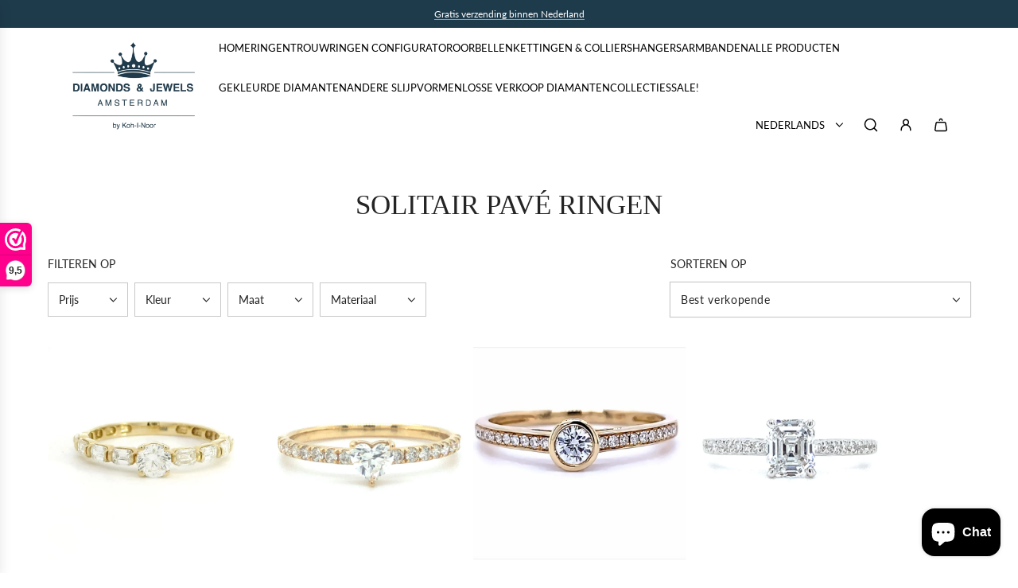

--- FILE ---
content_type: text/html; charset=utf-8
request_url: https://diamondsandjewels.nl/collections/solitair-pave-ringen
body_size: 47380
content:
<!doctype html>
<html class="no-js" lang="nl">
<head>
  <!-- Basic page needs ================================================== -->
  <meta charset="utf-8"><meta http-equiv="X-UA-Compatible" content="IE=edge">

  <link rel="preconnect" href="https://cdn.shopify.com" crossorigin><link href="//diamondsandjewels.nl/cdn/shop/t/5/assets/swiper-bundle.min.css?v=127370101718424465871750064564" rel="stylesheet" type="text/css" media="all" />
  <link href="//diamondsandjewels.nl/cdn/shop/t/5/assets/photoswipe.min.css?v=165459975419098386681750064564" rel="stylesheet" type="text/css" media="all" />
  <link href="//diamondsandjewels.nl/cdn/shop/t/5/assets/theme.min.css?v=143634852057739245951750064564" rel="stylesheet" type="text/css" media="all" />
  <link href="//diamondsandjewels.nl/cdn/shop/t/5/assets/custom.css?v=102493421877365237651750064564" rel="stylesheet" type="text/css" media="all" />

  
    <link href="//diamondsandjewels.nl/cdn/shop/t/5/assets/animate.min.css?v=68297775102622399721750064563" rel="stylesheet" type="text/css" media="all" />
  

  
    <link href="//diamondsandjewels.nl/cdn/shop/t/5/assets/fancybox.min.css?v=154448737273138728031750064564" rel="stylesheet" type="text/css" media="all" />
  

  
    <link rel="shortcut icon" href="//diamondsandjewels.nl/cdn/shop/files/D_J_Logo-full_licht_Vierkant-removebg-preview.png?crop=center&height=180&v=1750065141&width=180" type="image/png">
    <link rel="apple-touch-icon" sizes="180x180" href="//diamondsandjewels.nl/cdn/shop/files/D_J_Logo-full_licht_Vierkant-removebg-preview.png?crop=center&height=180&v=1750065141&width=180">
    <link rel="apple-touch-icon-precomposed" sizes="180x180" href="//diamondsandjewels.nl/cdn/shop/files/D_J_Logo-full_licht_Vierkant-removebg-preview.png?crop=center&height=180&v=1750065141&width=180">
    <link rel="icon" type="image/png" sizes="32x32" href="//diamondsandjewels.nl/cdn/shop/files/D_J_Logo-full_licht_Vierkant-removebg-preview.png?crop=center&height=32&v=1750065141&width=32">
    <link rel="icon" type="image/png" sizes="194x194" href="//diamondsandjewels.nl/cdn/shop/files/D_J_Logo-full_licht_Vierkant-removebg-preview.png?crop=center&height=194&v=1750065141&width=194">
    <link rel="icon" type="image/png" sizes="192x192" href="//diamondsandjewels.nl/cdn/shop/files/D_J_Logo-full_licht_Vierkant-removebg-preview.png?crop=center&height=192&v=1750065141&width=192">
    <link rel="icon" type="image/png" sizes="16x16" href="//diamondsandjewels.nl/cdn/shop/files/D_J_Logo-full_licht_Vierkant-removebg-preview.png?crop=center&height=16&v=1750065141&width=16">
  

    <link rel="preload" as="font" href="//diamondsandjewels.nl/cdn/fonts/lato/lato_n4.c3b93d431f0091c8be23185e15c9d1fee1e971c5.woff2" type="font/woff2" crossorigin>
    
<!-- Title and description ================================================== -->
  <title>
    Solitair Pavé Ringen ✅ Diamantslijperij &ndash; Diamonds &amp; Jewels Amsterdam
  </title>

  
    <meta name="description" content="Wij zijn onderdeel van Diamond Factory Koh-I-Noor in Amsterdam en verkopen u rechtstreeks een groot deel van onze collectie zonder tussenkomst van handelaren! Shop veilig online of kom vrijblijvend langs voor een advies op maat. Met Diamant Certificaat &amp; Gratis jaarlijkse Controle Service.">
  

  <!-- Helpers ================================================== -->
  <!-- /snippets/social-meta-tags.liquid -->


<meta property="og:site_name" content="Diamonds &amp; Jewels Amsterdam">
<meta property="og:url" content="https://diamondsandjewels.nl/collections/solitair-pave-ringen">
<meta property="og:title" content="Solitair Pavé Ringen">
<meta property="og:type" content="product.group">
<meta property="og:description" content="Wij zijn onderdeel van Diamond Factory Koh-I-Noor in Amsterdam en verkopen u rechtstreeks een groot deel van onze collectie zonder tussenkomst van handelaren! Shop veilig online of kom vrijblijvend langs voor een advies op maat. Met Diamant Certificaat &amp; Gratis jaarlijkse Controle Service.">

<meta property="og:image" content="http:Liquid error (snippets/social-meta-tags line 8): invalid url input">
<meta property="og:image:alt" content="Diamonds &amp; Jewels Amsterdam">
<meta property="og:image:secure_url" content="https:Liquid error (snippets/social-meta-tags line 9): invalid url input">


<meta name="x:card" content="summary_large_image">
<meta name="x:title" content="Solitair Pavé Ringen">
<meta name="x:description" content="Wij zijn onderdeel van Diamond Factory Koh-I-Noor in Amsterdam en verkopen u rechtstreeks een groot deel van onze collectie zonder tussenkomst van handelaren! Shop veilig online of kom vrijblijvend langs voor een advies op maat. Met Diamant Certificaat &amp; Gratis jaarlijkse Controle Service.">

  <link rel="canonical" href="https://diamondsandjewels.nl/collections/solitair-pave-ringen"/>
  <meta name="viewport" content="width=device-width, initial-scale=1, shrink-to-fit=no">
  <meta name="theme-color" content="#242424">

  <!-- CSS ================================================== -->
  <style>
/*============================================================================
  #Typography
==============================================================================*/







@font-face {
  font-family: Lato;
  font-weight: 400;
  font-style: normal;
  font-display: swap;
  src: url("//diamondsandjewels.nl/cdn/fonts/lato/lato_n4.c3b93d431f0091c8be23185e15c9d1fee1e971c5.woff2") format("woff2"),
       url("//diamondsandjewels.nl/cdn/fonts/lato/lato_n4.d5c00c781efb195594fd2fd4ad04f7882949e327.woff") format("woff");
}




  @font-face {
  font-family: Lato;
  font-weight: 700;
  font-style: normal;
  font-display: swap;
  src: url("//diamondsandjewels.nl/cdn/fonts/lato/lato_n7.900f219bc7337bc57a7a2151983f0a4a4d9d5dcf.woff2") format("woff2"),
       url("//diamondsandjewels.nl/cdn/fonts/lato/lato_n7.a55c60751adcc35be7c4f8a0313f9698598612ee.woff") format("woff");
}




  @font-face {
  font-family: Lato;
  font-weight: 400;
  font-style: italic;
  font-display: swap;
  src: url("//diamondsandjewels.nl/cdn/fonts/lato/lato_i4.09c847adc47c2fefc3368f2e241a3712168bc4b6.woff2") format("woff2"),
       url("//diamondsandjewels.nl/cdn/fonts/lato/lato_i4.3c7d9eb6c1b0a2bf62d892c3ee4582b016d0f30c.woff") format("woff");
}




  @font-face {
  font-family: Lato;
  font-weight: 700;
  font-style: italic;
  font-display: swap;
  src: url("//diamondsandjewels.nl/cdn/fonts/lato/lato_i7.16ba75868b37083a879b8dd9f2be44e067dfbf92.woff2") format("woff2"),
       url("//diamondsandjewels.nl/cdn/fonts/lato/lato_i7.4c07c2b3b7e64ab516aa2f2081d2bb0366b9dce8.woff") format("woff");
}









/*============================================================================
  #General Variables
==============================================================================*/

:root {

  --font-weight-normal: 400;
  --font-weight-bold: 700;
  --font-weight-header-bold: 700;

  --header-font-stack: "New York", Iowan Old Style, Apple Garamond, Baskerville, Times New Roman, Droid Serif, Times, Source Serif Pro, serif, Apple Color Emoji, Segoe UI Emoji, Segoe UI Symbol;
  --header-font-weight: 400;
  --header-font-style: normal;
  --header-text-size: 28;
  --header-text-size-px: 28px;
  --header-mobile-text-size-px: 22px;

  --header-font-case: uppercase;
  --header-font-size: 13;
  --header-font-size-px: 13px;

  --heading-spacing: 0.0em;
  --heading-line-height: 1;
  --heading-font-case: uppercase;
  --heading-font-stack: FontDrop;

  --body-font-stack: Lato, sans-serif;
  --body-font-weight: 400;
  --body-font-style: normal;

  --button-font-stack: Lato, sans-serif;
  --button-font-weight: 400;
  --button-font-style: normal;

  --label-font-stack: Lato, sans-serif;
  --label-font-weight: 400;
  --label-font-style: normal;
  --label-font-case: uppercase;
  --label-spacing: 0px;

  --navigation-font-stack: Lato, sans-serif;
  --navigation-font-weight: 400;
  --navigation-font-style: normal;
  --navigation-font-letter-spacing: normal;

  --base-font-size-int: 14;
  --base-font-size: 14px;

  --body-font-size-12-to-em: 0.86em;
  --body-font-size-16-to-em: 1.14em;
  --body-font-size-22-to-em: 1.57em;
  --body-font-size-28-to-em: 2.0em;
  --body-font-size-36-to-em: 2.57em;

  /* Heading Sizes */

  
  --h1-size: 35px;
  --h2-size: 28px;
  --h3-size: 25px;
  --h4-size: 21px;
  --h5-size: 18px;
  --h6-size: 16px;

  --sale-badge-color: #808080;
  --sold-out-badge-color: #000000;
  --custom-badge-color: #000000;
  --badge-font-color: #ffffff;

  --primary-btn-text-color: #ffffff;
  --primary-btn-text-color-opacity50: rgba(255, 255, 255, 0.5);
  --primary-btn-bg-color: #242424;
  --primary-btn-bg-color-opacity50: rgba(36, 36, 36, 0.5);

  --button-text-case: uppercase;
  --button-font-size: 12;
  --button-font-size-px: 12px;
  --button-text-spacing-px: 0px;

  
    --text-line-clamp: none;
  

  

  --text-color: #242424;
  --text-color-lighten5: #313131;
  --text-color-lighten70: #d7d7d7;
  --text-color-transparent05: rgba(36, 36, 36, 0.05);
  --text-color-transparent10: rgba(36, 36, 36, 0.1);
  --text-color-transparent15: rgba(36, 36, 36, 0.15);
  --text-color-transparent25: rgba(36, 36, 36, 0.25);
  --text-color-transparent30: rgba(36, 36, 36, 0.3);
  --text-color-transparent40: rgba(36, 36, 36, 0.4);
  --text-color-transparent50: rgba(36, 36, 36, 0.5);
  --text-color-transparent5: rgba(36, 36, 36, 0.5);
  --text-color-transparent6: rgba(36, 36, 36, 0.6);
  --text-color-transparent7: rgba(36, 36, 36, 0.7);
  --text-color-transparent8: rgba(36, 36, 36, 0.8);

  
    --heading-xl-font-size: 28px;
    --heading-l-font-size: 22px;
    --subheading-font-size: 20px;
  

  
    --small-body-font-size: 12px;
  

  --link-color: #242424;
  --on-sale-color: #000000;

  --body-color: #ffffff;
  --body-color-darken10: #e6e6e6;
  --body-color-transparent00: rgba(255, 255, 255, 0);
  --body-color-transparent50: rgba(255, 255, 255, 0.5);
  --body-color-transparent90: rgba(255, 255, 255, 0.9);

  --body-secondary-color: #ffffff;
  --body-secondary-color-transparent00: rgba(255, 255, 255, 0);
  --body-secondary-color-darken05: #f2f2f2;

  --color-primary-background: #ffffff;
  --color-primary-background-rgb: 255, 255, 255;
  --color-secondary-background: #ffffff;

  --border-color: rgba(36, 36, 36, 0.25);
  --link-border-color: rgba(36, 36, 36, 0.5);
  --border-color-darken10: #0a0a0a;

  --header-color: #ffffff;
  --header-color-darken5: #f2f2f2;

  --header-border-color: #ffffff;

  --announcement-text-size: 12px;
  --announcement-text-spacing: 0px;

  --logo-font-size: 12px;

  --overlay-header-text-color: #ffffff;
  --nav-text-color: #000000;
  --nav-text-color-transparent10: rgba(0, 0, 0, 0.1);
  --nav-text-color-transparent30: rgba(0, 0, 0, 0.3);
  --nav-text-hover: #000000;

  --color-scheme-light-background: #f9f9fb;
  --color-scheme-light-background-transparent50: rgba(249, 249, 251, 0.5);
  --color-scheme-light-background-lighten5: #ffffff;
  --color-scheme-light-background-rgb: 249, 249, 251;
  --color-scheme-light-text: #000000;
  --color-scheme-light-text-transparent10: rgba(0, 0, 0, 0.1);
  --color-scheme-light-text-transparent25: rgba(0, 0, 0, 0.25);
  --color-scheme-light-text-transparent40: rgba(0, 0, 0, 0.4);
  --color-scheme-light-text-transparent50: rgba(0, 0, 0, 0.5);
  --color-scheme-light-text-transparent60: rgba(0, 0, 0, 0.6);

  --color-scheme-feature-background: #ffffff;
  --color-scheme-feature-background-transparent50: rgba(255, 255, 255, 0.5);
  --color-scheme-feature-background-lighten5: #ffffff;
  --color-scheme-feature-background-rgb: 255, 255, 255;
  --color-scheme-feature-text: #1e3b4c;
  --color-scheme-feature-text-transparent10: rgba(30, 59, 76, 0.1);
  --color-scheme-feature-text-transparent25: rgba(30, 59, 76, 0.25);
  --color-scheme-feature-text-transparent40: rgba(30, 59, 76, 0.4);
  --color-scheme-feature-text-transparent50: rgba(30, 59, 76, 0.5);
  --color-scheme-feature-text-transparent60: rgba(30, 59, 76, 0.6);

  --homepage-sections-accent-secondary-color-transparent60: rgba(30, 59, 76, 0.6);

  --color-scheme-dark-background: #000000;
  --color-scheme-dark-background-transparent50: rgba(0, 0, 0, 0.5);
  --color-scheme-dark-background-rgb: 0, 0, 0;
  --color-scheme-dark-text: #ffffff;
  --color-scheme-dark-text-transparent10: rgba(255, 255, 255, 0.1);
  --color-scheme-dark-text-transparent25: rgba(255, 255, 255, 0.25);
  --color-scheme-dark-text-transparent40: rgba(255, 255, 255, 0.4);
  --color-scheme-dark-text-transparent50: rgba(255, 255, 255, 0.5);
  --color-scheme-dark-text-transparent60: rgba(255, 255, 255, 0.6);

  --filter-bg-color: rgba(36, 36, 36, 0.1);

  --menu-drawer-color: #ffffff;
  --menu-drawer-color-darken5: #f2f2f2;
  --menu-drawer-text-color: #000000;
  --menu-drawer-text-color-transparent10: rgba(0, 0, 0, 0.1);
  --menu-drawer-text-color-transparent30: rgba(0, 0, 0, 0.3);
  --menu-drawer-border-color: rgba(0, 0, 0, 0.25);
  --menu-drawer-text-hover-color: #000000;

  --cart-drawer-color: #ffffff;
  --cart-drawer-text-color: #242424;
  --cart-drawer-text-color-transparent10: rgba(36, 36, 36, 0.1);
  --cart-drawer-text-color-transparent25: rgba(36, 36, 36, 0.25);
  --cart-drawer-text-color-transparent50: rgba(36, 36, 36, 0.5);
  --cart-drawer-text-color-lighten10: #3e3e3e;
  --cart-drawer-border-color: rgba(36, 36, 36, 0.25);

  --fancybox-overlay: url('//diamondsandjewels.nl/cdn/shop/t/5/assets/fancybox_overlay.png?v=61793926319831825281750064564');

  --success-color: #28a745;
  --error-color: #DC3545;
  --warning-color: #EB9247;

  /* Shop Pay Installments variables */
  --color-body: #ffffff;
  --color-bg: #ffffff;
}
</style>

  <style data-shopify>
    *,
    *::before,
    *::after {
      box-sizing: inherit;
    }

    html {
      box-sizing: border-box;
      background-color: var(--body-color);
      height: 100%;
      margin: 0;
    }

    body {
      background-color: var(--body-color);
      min-height: 100%;
      margin: 0;
      display: grid;
      grid-template-rows: auto auto 1fr auto;
      grid-template-columns: 100%;
      overflow-x: hidden;
    }

    .sr-only {
      position: absolute;
      width: 1px;
      height: 1px;
      padding: 0;
      margin: -1px;
      overflow: hidden;
      clip: rect(0, 0, 0, 0);
      border: 0;
    }

    .sr-only-focusable:active, .sr-only-focusable:focus {
      position: static;
      width: auto;
      height: auto;
      margin: 0;
      overflow: visible;
      clip: auto;
    }
  </style>

  <!-- Header hook for plugins ================================================== -->
  <script>window.performance && window.performance.mark && window.performance.mark('shopify.content_for_header.start');</script><meta name="google-site-verification" content="diycJSI3bFwbcL_lQJhaifaim-Nn5lBxD5fEywarQBg">
<meta name="google-site-verification" content="diycJSI3bFwbcL_lQJhaifaim-Nn5lBxD5fEywarQBg">
<meta name="facebook-domain-verification" content="fk26a2cwvmpocyxj8jfpjhdj73qpyn">
<meta id="shopify-digital-wallet" name="shopify-digital-wallet" content="/28933095503/digital_wallets/dialog">
<meta name="shopify-checkout-api-token" content="1cd0e4f5aa982dc83c758732d6fdfbab">
<link rel="alternate" type="application/atom+xml" title="Feed" href="/collections/solitair-pave-ringen.atom" />
<link rel="alternate" hreflang="x-default" href="https://diamondsandjewels.nl/collections/solitair-pave-ringen">
<link rel="alternate" hreflang="nl" href="https://diamondsandjewels.nl/collections/solitair-pave-ringen">
<link rel="alternate" hreflang="en" href="https://diamondsandjewels.nl/en/collections/solitaire-pave-rings">
<link rel="alternate" hreflang="es" href="https://diamondsandjewels.nl/es/collections/anillos-de-pavimentacion-solitarios">
<link rel="alternate" hreflang="de" href="https://diamondsandjewels.nl/de/collections/solitair-pave-ringen">
<link rel="alternate" type="application/json+oembed" href="https://diamondsandjewels.nl/collections/solitair-pave-ringen.oembed">
<script async="async" src="/checkouts/internal/preloads.js?locale=nl-NL"></script>
<link rel="preconnect" href="https://shop.app" crossorigin="anonymous">
<script async="async" src="https://shop.app/checkouts/internal/preloads.js?locale=nl-NL&shop_id=28933095503" crossorigin="anonymous"></script>
<script id="apple-pay-shop-capabilities" type="application/json">{"shopId":28933095503,"countryCode":"NL","currencyCode":"EUR","merchantCapabilities":["supports3DS"],"merchantId":"gid:\/\/shopify\/Shop\/28933095503","merchantName":"Diamonds \u0026 Jewels Amsterdam","requiredBillingContactFields":["postalAddress","email","phone"],"requiredShippingContactFields":["postalAddress","email","phone"],"shippingType":"shipping","supportedNetworks":["visa","maestro","masterCard","amex"],"total":{"type":"pending","label":"Diamonds \u0026 Jewels Amsterdam","amount":"1.00"},"shopifyPaymentsEnabled":true,"supportsSubscriptions":true}</script>
<script id="shopify-features" type="application/json">{"accessToken":"1cd0e4f5aa982dc83c758732d6fdfbab","betas":["rich-media-storefront-analytics"],"domain":"diamondsandjewels.nl","predictiveSearch":true,"shopId":28933095503,"locale":"nl"}</script>
<script>var Shopify = Shopify || {};
Shopify.shop = "diamonds-jewels-amsterdam.myshopify.com";
Shopify.locale = "nl";
Shopify.currency = {"active":"EUR","rate":"1.0"};
Shopify.country = "NL";
Shopify.theme = {"name":"Technify Agency Theme","id":180779876675,"schema_name":"Capital","schema_version":"33.1.0","theme_store_id":null,"role":"main"};
Shopify.theme.handle = "null";
Shopify.theme.style = {"id":null,"handle":null};
Shopify.cdnHost = "diamondsandjewels.nl/cdn";
Shopify.routes = Shopify.routes || {};
Shopify.routes.root = "/";</script>
<script type="module">!function(o){(o.Shopify=o.Shopify||{}).modules=!0}(window);</script>
<script>!function(o){function n(){var o=[];function n(){o.push(Array.prototype.slice.apply(arguments))}return n.q=o,n}var t=o.Shopify=o.Shopify||{};t.loadFeatures=n(),t.autoloadFeatures=n()}(window);</script>
<script>
  window.ShopifyPay = window.ShopifyPay || {};
  window.ShopifyPay.apiHost = "shop.app\/pay";
  window.ShopifyPay.redirectState = null;
</script>
<script id="shop-js-analytics" type="application/json">{"pageType":"collection"}</script>
<script defer="defer" async type="module" src="//diamondsandjewels.nl/cdn/shopifycloud/shop-js/modules/v2/client.init-shop-cart-sync_BHF27ruw.nl.esm.js"></script>
<script defer="defer" async type="module" src="//diamondsandjewels.nl/cdn/shopifycloud/shop-js/modules/v2/chunk.common_Dwaf6e9K.esm.js"></script>
<script type="module">
  await import("//diamondsandjewels.nl/cdn/shopifycloud/shop-js/modules/v2/client.init-shop-cart-sync_BHF27ruw.nl.esm.js");
await import("//diamondsandjewels.nl/cdn/shopifycloud/shop-js/modules/v2/chunk.common_Dwaf6e9K.esm.js");

  window.Shopify.SignInWithShop?.initShopCartSync?.({"fedCMEnabled":true,"windoidEnabled":true});

</script>
<script>
  window.Shopify = window.Shopify || {};
  if (!window.Shopify.featureAssets) window.Shopify.featureAssets = {};
  window.Shopify.featureAssets['shop-js'] = {"shop-cart-sync":["modules/v2/client.shop-cart-sync_CzejhlBD.nl.esm.js","modules/v2/chunk.common_Dwaf6e9K.esm.js"],"init-fed-cm":["modules/v2/client.init-fed-cm_C5dJsxJP.nl.esm.js","modules/v2/chunk.common_Dwaf6e9K.esm.js"],"shop-button":["modules/v2/client.shop-button_BIUGoX0f.nl.esm.js","modules/v2/chunk.common_Dwaf6e9K.esm.js"],"shop-cash-offers":["modules/v2/client.shop-cash-offers_CAxWVAMP.nl.esm.js","modules/v2/chunk.common_Dwaf6e9K.esm.js","modules/v2/chunk.modal_DPs9tt6r.esm.js"],"init-windoid":["modules/v2/client.init-windoid_D42eFYuP.nl.esm.js","modules/v2/chunk.common_Dwaf6e9K.esm.js"],"shop-toast-manager":["modules/v2/client.shop-toast-manager_CHrVQ4LF.nl.esm.js","modules/v2/chunk.common_Dwaf6e9K.esm.js"],"init-shop-email-lookup-coordinator":["modules/v2/client.init-shop-email-lookup-coordinator_BJ7DGpMB.nl.esm.js","modules/v2/chunk.common_Dwaf6e9K.esm.js"],"init-shop-cart-sync":["modules/v2/client.init-shop-cart-sync_BHF27ruw.nl.esm.js","modules/v2/chunk.common_Dwaf6e9K.esm.js"],"avatar":["modules/v2/client.avatar_BTnouDA3.nl.esm.js"],"pay-button":["modules/v2/client.pay-button_Bt0UM1g1.nl.esm.js","modules/v2/chunk.common_Dwaf6e9K.esm.js"],"init-customer-accounts":["modules/v2/client.init-customer-accounts_CPXMEhMZ.nl.esm.js","modules/v2/client.shop-login-button_BJd_2wNZ.nl.esm.js","modules/v2/chunk.common_Dwaf6e9K.esm.js","modules/v2/chunk.modal_DPs9tt6r.esm.js"],"init-shop-for-new-customer-accounts":["modules/v2/client.init-shop-for-new-customer-accounts_DzP6QY8i.nl.esm.js","modules/v2/client.shop-login-button_BJd_2wNZ.nl.esm.js","modules/v2/chunk.common_Dwaf6e9K.esm.js","modules/v2/chunk.modal_DPs9tt6r.esm.js"],"shop-login-button":["modules/v2/client.shop-login-button_BJd_2wNZ.nl.esm.js","modules/v2/chunk.common_Dwaf6e9K.esm.js","modules/v2/chunk.modal_DPs9tt6r.esm.js"],"init-customer-accounts-sign-up":["modules/v2/client.init-customer-accounts-sign-up_BIO3KTje.nl.esm.js","modules/v2/client.shop-login-button_BJd_2wNZ.nl.esm.js","modules/v2/chunk.common_Dwaf6e9K.esm.js","modules/v2/chunk.modal_DPs9tt6r.esm.js"],"shop-follow-button":["modules/v2/client.shop-follow-button_DdMksvBl.nl.esm.js","modules/v2/chunk.common_Dwaf6e9K.esm.js","modules/v2/chunk.modal_DPs9tt6r.esm.js"],"checkout-modal":["modules/v2/client.checkout-modal_Bfq0xZOZ.nl.esm.js","modules/v2/chunk.common_Dwaf6e9K.esm.js","modules/v2/chunk.modal_DPs9tt6r.esm.js"],"lead-capture":["modules/v2/client.lead-capture_BoSreVYi.nl.esm.js","modules/v2/chunk.common_Dwaf6e9K.esm.js","modules/v2/chunk.modal_DPs9tt6r.esm.js"],"shop-login":["modules/v2/client.shop-login_EGDq7Zjt.nl.esm.js","modules/v2/chunk.common_Dwaf6e9K.esm.js","modules/v2/chunk.modal_DPs9tt6r.esm.js"],"payment-terms":["modules/v2/client.payment-terms_00o-2tv1.nl.esm.js","modules/v2/chunk.common_Dwaf6e9K.esm.js","modules/v2/chunk.modal_DPs9tt6r.esm.js"]};
</script>
<script>(function() {
  var isLoaded = false;
  function asyncLoad() {
    if (isLoaded) return;
    isLoaded = true;
    var urls = ["https:\/\/www.magisto.com\/media\/shopify\/magisto.js?shop=diamonds-jewels-amsterdam.myshopify.com","https:\/\/www.webwinkelkeur.nl\/apps\/shopify\/script.php?shop=diamonds-jewels-amsterdam.myshopify.com"];
    for (var i = 0; i < urls.length; i++) {
      var s = document.createElement('script');
      s.type = 'text/javascript';
      s.async = true;
      s.src = urls[i];
      var x = document.getElementsByTagName('script')[0];
      x.parentNode.insertBefore(s, x);
    }
  };
  if(window.attachEvent) {
    window.attachEvent('onload', asyncLoad);
  } else {
    window.addEventListener('load', asyncLoad, false);
  }
})();</script>
<script id="__st">var __st={"a":28933095503,"offset":3600,"reqid":"d1c21507-7fb8-4bdc-8db2-821c6bffa976-1768698450","pageurl":"diamondsandjewels.nl\/collections\/solitair-pave-ringen","u":"c8634e0e3450","p":"collection","rtyp":"collection","rid":174750761039};</script>
<script>window.ShopifyPaypalV4VisibilityTracking = true;</script>
<script id="captcha-bootstrap">!function(){'use strict';const t='contact',e='account',n='new_comment',o=[[t,t],['blogs',n],['comments',n],[t,'customer']],c=[[e,'customer_login'],[e,'guest_login'],[e,'recover_customer_password'],[e,'create_customer']],r=t=>t.map((([t,e])=>`form[action*='/${t}']:not([data-nocaptcha='true']) input[name='form_type'][value='${e}']`)).join(','),a=t=>()=>t?[...document.querySelectorAll(t)].map((t=>t.form)):[];function s(){const t=[...o],e=r(t);return a(e)}const i='password',u='form_key',d=['recaptcha-v3-token','g-recaptcha-response','h-captcha-response',i],f=()=>{try{return window.sessionStorage}catch{return}},m='__shopify_v',_=t=>t.elements[u];function p(t,e,n=!1){try{const o=window.sessionStorage,c=JSON.parse(o.getItem(e)),{data:r}=function(t){const{data:e,action:n}=t;return t[m]||n?{data:e,action:n}:{data:t,action:n}}(c);for(const[e,n]of Object.entries(r))t.elements[e]&&(t.elements[e].value=n);n&&o.removeItem(e)}catch(o){console.error('form repopulation failed',{error:o})}}const l='form_type',E='cptcha';function T(t){t.dataset[E]=!0}const w=window,h=w.document,L='Shopify',v='ce_forms',y='captcha';let A=!1;((t,e)=>{const n=(g='f06e6c50-85a8-45c8-87d0-21a2b65856fe',I='https://cdn.shopify.com/shopifycloud/storefront-forms-hcaptcha/ce_storefront_forms_captcha_hcaptcha.v1.5.2.iife.js',D={infoText:'Beschermd door hCaptcha',privacyText:'Privacy',termsText:'Voorwaarden'},(t,e,n)=>{const o=w[L][v],c=o.bindForm;if(c)return c(t,g,e,D).then(n);var r;o.q.push([[t,g,e,D],n]),r=I,A||(h.body.append(Object.assign(h.createElement('script'),{id:'captcha-provider',async:!0,src:r})),A=!0)});var g,I,D;w[L]=w[L]||{},w[L][v]=w[L][v]||{},w[L][v].q=[],w[L][y]=w[L][y]||{},w[L][y].protect=function(t,e){n(t,void 0,e),T(t)},Object.freeze(w[L][y]),function(t,e,n,w,h,L){const[v,y,A,g]=function(t,e,n){const i=e?o:[],u=t?c:[],d=[...i,...u],f=r(d),m=r(i),_=r(d.filter((([t,e])=>n.includes(e))));return[a(f),a(m),a(_),s()]}(w,h,L),I=t=>{const e=t.target;return e instanceof HTMLFormElement?e:e&&e.form},D=t=>v().includes(t);t.addEventListener('submit',(t=>{const e=I(t);if(!e)return;const n=D(e)&&!e.dataset.hcaptchaBound&&!e.dataset.recaptchaBound,o=_(e),c=g().includes(e)&&(!o||!o.value);(n||c)&&t.preventDefault(),c&&!n&&(function(t){try{if(!f())return;!function(t){const e=f();if(!e)return;const n=_(t);if(!n)return;const o=n.value;o&&e.removeItem(o)}(t);const e=Array.from(Array(32),(()=>Math.random().toString(36)[2])).join('');!function(t,e){_(t)||t.append(Object.assign(document.createElement('input'),{type:'hidden',name:u})),t.elements[u].value=e}(t,e),function(t,e){const n=f();if(!n)return;const o=[...t.querySelectorAll(`input[type='${i}']`)].map((({name:t})=>t)),c=[...d,...o],r={};for(const[a,s]of new FormData(t).entries())c.includes(a)||(r[a]=s);n.setItem(e,JSON.stringify({[m]:1,action:t.action,data:r}))}(t,e)}catch(e){console.error('failed to persist form',e)}}(e),e.submit())}));const S=(t,e)=>{t&&!t.dataset[E]&&(n(t,e.some((e=>e===t))),T(t))};for(const o of['focusin','change'])t.addEventListener(o,(t=>{const e=I(t);D(e)&&S(e,y())}));const B=e.get('form_key'),M=e.get(l),P=B&&M;t.addEventListener('DOMContentLoaded',(()=>{const t=y();if(P)for(const e of t)e.elements[l].value===M&&p(e,B);[...new Set([...A(),...v().filter((t=>'true'===t.dataset.shopifyCaptcha))])].forEach((e=>S(e,t)))}))}(h,new URLSearchParams(w.location.search),n,t,e,['guest_login'])})(!0,!0)}();</script>
<script integrity="sha256-4kQ18oKyAcykRKYeNunJcIwy7WH5gtpwJnB7kiuLZ1E=" data-source-attribution="shopify.loadfeatures" defer="defer" src="//diamondsandjewels.nl/cdn/shopifycloud/storefront/assets/storefront/load_feature-a0a9edcb.js" crossorigin="anonymous"></script>
<script crossorigin="anonymous" defer="defer" src="//diamondsandjewels.nl/cdn/shopifycloud/storefront/assets/shopify_pay/storefront-65b4c6d7.js?v=20250812"></script>
<script data-source-attribution="shopify.dynamic_checkout.dynamic.init">var Shopify=Shopify||{};Shopify.PaymentButton=Shopify.PaymentButton||{isStorefrontPortableWallets:!0,init:function(){window.Shopify.PaymentButton.init=function(){};var t=document.createElement("script");t.src="https://diamondsandjewels.nl/cdn/shopifycloud/portable-wallets/latest/portable-wallets.nl.js",t.type="module",document.head.appendChild(t)}};
</script>
<script data-source-attribution="shopify.dynamic_checkout.buyer_consent">
  function portableWalletsHideBuyerConsent(e){var t=document.getElementById("shopify-buyer-consent"),n=document.getElementById("shopify-subscription-policy-button");t&&n&&(t.classList.add("hidden"),t.setAttribute("aria-hidden","true"),n.removeEventListener("click",e))}function portableWalletsShowBuyerConsent(e){var t=document.getElementById("shopify-buyer-consent"),n=document.getElementById("shopify-subscription-policy-button");t&&n&&(t.classList.remove("hidden"),t.removeAttribute("aria-hidden"),n.addEventListener("click",e))}window.Shopify?.PaymentButton&&(window.Shopify.PaymentButton.hideBuyerConsent=portableWalletsHideBuyerConsent,window.Shopify.PaymentButton.showBuyerConsent=portableWalletsShowBuyerConsent);
</script>
<script data-source-attribution="shopify.dynamic_checkout.cart.bootstrap">document.addEventListener("DOMContentLoaded",(function(){function t(){return document.querySelector("shopify-accelerated-checkout-cart, shopify-accelerated-checkout")}if(t())Shopify.PaymentButton.init();else{new MutationObserver((function(e,n){t()&&(Shopify.PaymentButton.init(),n.disconnect())})).observe(document.body,{childList:!0,subtree:!0})}}));
</script>
<link id="shopify-accelerated-checkout-styles" rel="stylesheet" media="screen" href="https://diamondsandjewels.nl/cdn/shopifycloud/portable-wallets/latest/accelerated-checkout-backwards-compat.css" crossorigin="anonymous">
<style id="shopify-accelerated-checkout-cart">
        #shopify-buyer-consent {
  margin-top: 1em;
  display: inline-block;
  width: 100%;
}

#shopify-buyer-consent.hidden {
  display: none;
}

#shopify-subscription-policy-button {
  background: none;
  border: none;
  padding: 0;
  text-decoration: underline;
  font-size: inherit;
  cursor: pointer;
}

#shopify-subscription-policy-button::before {
  box-shadow: none;
}

      </style>

<script>window.performance && window.performance.mark && window.performance.mark('shopify.content_for_header.end');</script>

  <script defer src="//diamondsandjewels.nl/cdn/shop/t/5/assets/eventBus.js?v=100401504747444416941750064564"></script>

  <script type="text/javascript">
		window.wetheme = {
			name: 'Flow',
			webcomponentRegistry: {
        registry: {},
				checkScriptLoaded: function(key) {
					return window.wetheme.webcomponentRegistry.registry[key] ? true : false
				},
        register: function(registration) {
            if(!window.wetheme.webcomponentRegistry.checkScriptLoaded(registration.key)) {
              window.wetheme.webcomponentRegistry.registry[registration.key] = registration
            }
        }
      }
    };
	</script>

  

  

  <script>document.documentElement.className = document.documentElement.className.replace('no-js', 'js');</script>
<!-- BEGIN app block: shopify://apps/webwinkelkeur/blocks/sidebar/c3ac2bcb-63f1-40d3-9622-f307cd559ad3 -->
    <script>
        (function (n, r) {
            var e = document.createElement("script");
            e.async = !0, e.src = n + "/sidebar.js?id=" + r + "&c=" + c(10, r);
            var t = document.getElementsByTagName("script")[0];
            t.parentNode.insertBefore(e, t);

            function c(s, i) {
                var o = Date.now(), a = s * 6e4, _ = (Math.sin(i) || 0) * a;
                return Math.floor((o + _) / a)
            }
        })("https://dashboard.webwinkelkeur.nl", 1211895);
    </script>


<!-- END app block --><script src="https://cdn.shopify.com/extensions/1f805629-c1d3-44c5-afa0-f2ef641295ef/booster-page-speed-optimizer-1/assets/speed-embed.js" type="text/javascript" defer="defer"></script>
<script src="https://cdn.shopify.com/extensions/7bc9bb47-adfa-4267-963e-cadee5096caf/inbox-1252/assets/inbox-chat-loader.js" type="text/javascript" defer="defer"></script>
<link href="https://monorail-edge.shopifysvc.com" rel="dns-prefetch">
<script>(function(){if ("sendBeacon" in navigator && "performance" in window) {try {var session_token_from_headers = performance.getEntriesByType('navigation')[0].serverTiming.find(x => x.name == '_s').description;} catch {var session_token_from_headers = undefined;}var session_cookie_matches = document.cookie.match(/_shopify_s=([^;]*)/);var session_token_from_cookie = session_cookie_matches && session_cookie_matches.length === 2 ? session_cookie_matches[1] : "";var session_token = session_token_from_headers || session_token_from_cookie || "";function handle_abandonment_event(e) {var entries = performance.getEntries().filter(function(entry) {return /monorail-edge.shopifysvc.com/.test(entry.name);});if (!window.abandonment_tracked && entries.length === 0) {window.abandonment_tracked = true;var currentMs = Date.now();var navigation_start = performance.timing.navigationStart;var payload = {shop_id: 28933095503,url: window.location.href,navigation_start,duration: currentMs - navigation_start,session_token,page_type: "collection"};window.navigator.sendBeacon("https://monorail-edge.shopifysvc.com/v1/produce", JSON.stringify({schema_id: "online_store_buyer_site_abandonment/1.1",payload: payload,metadata: {event_created_at_ms: currentMs,event_sent_at_ms: currentMs}}));}}window.addEventListener('pagehide', handle_abandonment_event);}}());</script>
<script id="web-pixels-manager-setup">(function e(e,d,r,n,o){if(void 0===o&&(o={}),!Boolean(null===(a=null===(i=window.Shopify)||void 0===i?void 0:i.analytics)||void 0===a?void 0:a.replayQueue)){var i,a;window.Shopify=window.Shopify||{};var t=window.Shopify;t.analytics=t.analytics||{};var s=t.analytics;s.replayQueue=[],s.publish=function(e,d,r){return s.replayQueue.push([e,d,r]),!0};try{self.performance.mark("wpm:start")}catch(e){}var l=function(){var e={modern:/Edge?\/(1{2}[4-9]|1[2-9]\d|[2-9]\d{2}|\d{4,})\.\d+(\.\d+|)|Firefox\/(1{2}[4-9]|1[2-9]\d|[2-9]\d{2}|\d{4,})\.\d+(\.\d+|)|Chrom(ium|e)\/(9{2}|\d{3,})\.\d+(\.\d+|)|(Maci|X1{2}).+ Version\/(15\.\d+|(1[6-9]|[2-9]\d|\d{3,})\.\d+)([,.]\d+|)( \(\w+\)|)( Mobile\/\w+|) Safari\/|Chrome.+OPR\/(9{2}|\d{3,})\.\d+\.\d+|(CPU[ +]OS|iPhone[ +]OS|CPU[ +]iPhone|CPU IPhone OS|CPU iPad OS)[ +]+(15[._]\d+|(1[6-9]|[2-9]\d|\d{3,})[._]\d+)([._]\d+|)|Android:?[ /-](13[3-9]|1[4-9]\d|[2-9]\d{2}|\d{4,})(\.\d+|)(\.\d+|)|Android.+Firefox\/(13[5-9]|1[4-9]\d|[2-9]\d{2}|\d{4,})\.\d+(\.\d+|)|Android.+Chrom(ium|e)\/(13[3-9]|1[4-9]\d|[2-9]\d{2}|\d{4,})\.\d+(\.\d+|)|SamsungBrowser\/([2-9]\d|\d{3,})\.\d+/,legacy:/Edge?\/(1[6-9]|[2-9]\d|\d{3,})\.\d+(\.\d+|)|Firefox\/(5[4-9]|[6-9]\d|\d{3,})\.\d+(\.\d+|)|Chrom(ium|e)\/(5[1-9]|[6-9]\d|\d{3,})\.\d+(\.\d+|)([\d.]+$|.*Safari\/(?![\d.]+ Edge\/[\d.]+$))|(Maci|X1{2}).+ Version\/(10\.\d+|(1[1-9]|[2-9]\d|\d{3,})\.\d+)([,.]\d+|)( \(\w+\)|)( Mobile\/\w+|) Safari\/|Chrome.+OPR\/(3[89]|[4-9]\d|\d{3,})\.\d+\.\d+|(CPU[ +]OS|iPhone[ +]OS|CPU[ +]iPhone|CPU IPhone OS|CPU iPad OS)[ +]+(10[._]\d+|(1[1-9]|[2-9]\d|\d{3,})[._]\d+)([._]\d+|)|Android:?[ /-](13[3-9]|1[4-9]\d|[2-9]\d{2}|\d{4,})(\.\d+|)(\.\d+|)|Mobile Safari.+OPR\/([89]\d|\d{3,})\.\d+\.\d+|Android.+Firefox\/(13[5-9]|1[4-9]\d|[2-9]\d{2}|\d{4,})\.\d+(\.\d+|)|Android.+Chrom(ium|e)\/(13[3-9]|1[4-9]\d|[2-9]\d{2}|\d{4,})\.\d+(\.\d+|)|Android.+(UC? ?Browser|UCWEB|U3)[ /]?(15\.([5-9]|\d{2,})|(1[6-9]|[2-9]\d|\d{3,})\.\d+)\.\d+|SamsungBrowser\/(5\.\d+|([6-9]|\d{2,})\.\d+)|Android.+MQ{2}Browser\/(14(\.(9|\d{2,})|)|(1[5-9]|[2-9]\d|\d{3,})(\.\d+|))(\.\d+|)|K[Aa][Ii]OS\/(3\.\d+|([4-9]|\d{2,})\.\d+)(\.\d+|)/},d=e.modern,r=e.legacy,n=navigator.userAgent;return n.match(d)?"modern":n.match(r)?"legacy":"unknown"}(),u="modern"===l?"modern":"legacy",c=(null!=n?n:{modern:"",legacy:""})[u],f=function(e){return[e.baseUrl,"/wpm","/b",e.hashVersion,"modern"===e.buildTarget?"m":"l",".js"].join("")}({baseUrl:d,hashVersion:r,buildTarget:u}),m=function(e){var d=e.version,r=e.bundleTarget,n=e.surface,o=e.pageUrl,i=e.monorailEndpoint;return{emit:function(e){var a=e.status,t=e.errorMsg,s=(new Date).getTime(),l=JSON.stringify({metadata:{event_sent_at_ms:s},events:[{schema_id:"web_pixels_manager_load/3.1",payload:{version:d,bundle_target:r,page_url:o,status:a,surface:n,error_msg:t},metadata:{event_created_at_ms:s}}]});if(!i)return console&&console.warn&&console.warn("[Web Pixels Manager] No Monorail endpoint provided, skipping logging."),!1;try{return self.navigator.sendBeacon.bind(self.navigator)(i,l)}catch(e){}var u=new XMLHttpRequest;try{return u.open("POST",i,!0),u.setRequestHeader("Content-Type","text/plain"),u.send(l),!0}catch(e){return console&&console.warn&&console.warn("[Web Pixels Manager] Got an unhandled error while logging to Monorail."),!1}}}}({version:r,bundleTarget:l,surface:e.surface,pageUrl:self.location.href,monorailEndpoint:e.monorailEndpoint});try{o.browserTarget=l,function(e){var d=e.src,r=e.async,n=void 0===r||r,o=e.onload,i=e.onerror,a=e.sri,t=e.scriptDataAttributes,s=void 0===t?{}:t,l=document.createElement("script"),u=document.querySelector("head"),c=document.querySelector("body");if(l.async=n,l.src=d,a&&(l.integrity=a,l.crossOrigin="anonymous"),s)for(var f in s)if(Object.prototype.hasOwnProperty.call(s,f))try{l.dataset[f]=s[f]}catch(e){}if(o&&l.addEventListener("load",o),i&&l.addEventListener("error",i),u)u.appendChild(l);else{if(!c)throw new Error("Did not find a head or body element to append the script");c.appendChild(l)}}({src:f,async:!0,onload:function(){if(!function(){var e,d;return Boolean(null===(d=null===(e=window.Shopify)||void 0===e?void 0:e.analytics)||void 0===d?void 0:d.initialized)}()){var d=window.webPixelsManager.init(e)||void 0;if(d){var r=window.Shopify.analytics;r.replayQueue.forEach((function(e){var r=e[0],n=e[1],o=e[2];d.publishCustomEvent(r,n,o)})),r.replayQueue=[],r.publish=d.publishCustomEvent,r.visitor=d.visitor,r.initialized=!0}}},onerror:function(){return m.emit({status:"failed",errorMsg:"".concat(f," has failed to load")})},sri:function(e){var d=/^sha384-[A-Za-z0-9+/=]+$/;return"string"==typeof e&&d.test(e)}(c)?c:"",scriptDataAttributes:o}),m.emit({status:"loading"})}catch(e){m.emit({status:"failed",errorMsg:(null==e?void 0:e.message)||"Unknown error"})}}})({shopId: 28933095503,storefrontBaseUrl: "https://diamondsandjewels.nl",extensionsBaseUrl: "https://extensions.shopifycdn.com/cdn/shopifycloud/web-pixels-manager",monorailEndpoint: "https://monorail-edge.shopifysvc.com/unstable/produce_batch",surface: "storefront-renderer",enabledBetaFlags: ["2dca8a86"],webPixelsConfigList: [{"id":"1145405763","configuration":"{\"config\":\"{\\\"pixel_id\\\":\\\"GT-TNGXNHN\\\",\\\"target_country\\\":\\\"NL\\\",\\\"gtag_events\\\":[{\\\"type\\\":\\\"purchase\\\",\\\"action_label\\\":\\\"MC-B00JGMM2G1\\\"},{\\\"type\\\":\\\"page_view\\\",\\\"action_label\\\":\\\"MC-B00JGMM2G1\\\"},{\\\"type\\\":\\\"view_item\\\",\\\"action_label\\\":\\\"MC-B00JGMM2G1\\\"}],\\\"enable_monitoring_mode\\\":false}\"}","eventPayloadVersion":"v1","runtimeContext":"OPEN","scriptVersion":"b2a88bafab3e21179ed38636efcd8a93","type":"APP","apiClientId":1780363,"privacyPurposes":[],"dataSharingAdjustments":{"protectedCustomerApprovalScopes":["read_customer_address","read_customer_email","read_customer_name","read_customer_personal_data","read_customer_phone"]}},{"id":"811172163","configuration":"{\"pixel_id\":\"471539951759963\",\"pixel_type\":\"facebook_pixel\",\"metaapp_system_user_token\":\"-\"}","eventPayloadVersion":"v1","runtimeContext":"OPEN","scriptVersion":"ca16bc87fe92b6042fbaa3acc2fbdaa6","type":"APP","apiClientId":2329312,"privacyPurposes":["ANALYTICS","MARKETING","SALE_OF_DATA"],"dataSharingAdjustments":{"protectedCustomerApprovalScopes":["read_customer_address","read_customer_email","read_customer_name","read_customer_personal_data","read_customer_phone"]}},{"id":"shopify-app-pixel","configuration":"{}","eventPayloadVersion":"v1","runtimeContext":"STRICT","scriptVersion":"0450","apiClientId":"shopify-pixel","type":"APP","privacyPurposes":["ANALYTICS","MARKETING"]},{"id":"shopify-custom-pixel","eventPayloadVersion":"v1","runtimeContext":"LAX","scriptVersion":"0450","apiClientId":"shopify-pixel","type":"CUSTOM","privacyPurposes":["ANALYTICS","MARKETING"]}],isMerchantRequest: false,initData: {"shop":{"name":"Diamonds \u0026 Jewels Amsterdam","paymentSettings":{"currencyCode":"EUR"},"myshopifyDomain":"diamonds-jewels-amsterdam.myshopify.com","countryCode":"NL","storefrontUrl":"https:\/\/diamondsandjewels.nl"},"customer":null,"cart":null,"checkout":null,"productVariants":[],"purchasingCompany":null},},"https://diamondsandjewels.nl/cdn","fcfee988w5aeb613cpc8e4bc33m6693e112",{"modern":"","legacy":""},{"shopId":"28933095503","storefrontBaseUrl":"https:\/\/diamondsandjewels.nl","extensionBaseUrl":"https:\/\/extensions.shopifycdn.com\/cdn\/shopifycloud\/web-pixels-manager","surface":"storefront-renderer","enabledBetaFlags":"[\"2dca8a86\"]","isMerchantRequest":"false","hashVersion":"fcfee988w5aeb613cpc8e4bc33m6693e112","publish":"custom","events":"[[\"page_viewed\",{}],[\"collection_viewed\",{\"collection\":{\"id\":\"174750761039\",\"title\":\"Solitair Pavé Ringen\",\"productVariants\":[{\"price\":{\"amount\":2999.0,\"currencyCode\":\"EUR\"},\"product\":{\"title\":\"Geel gouden solitair pavé ring Emerald R 10703\",\"vendor\":\"dgr\",\"id\":\"15187716047171\",\"untranslatedTitle\":\"Geel gouden solitair pavé ring Emerald R 10703\",\"url\":\"\/products\/geel-gouden-solitair-pave-ring-emerald-briljant-diamanten-r-10703\",\"type\":\"Ring geel goud\"},\"id\":\"53900952076611\",\"image\":{\"src\":\"\/\/diamondsandjewels.nl\/cdn\/shop\/files\/R10703-dg-solrijbrilem-2.52.99.5-18g-1.74-2_2.2-bd-1-0.26-g-si2-ed-8-0.60-g-si2-z4.2-17.25_54-zl.jpg?v=1763472974\"},\"sku\":\"R10703-dg-solrijbrilem-2.52.99.5-18g-1.74-2\/2.2-bd-1-0.26-g-si2-ed-8-0.60-g-si2-z4.2-17.25\/54\",\"title\":\"16.75 \/ 53\",\"untranslatedTitle\":\"16.75 \/ 53\"},{\"price\":{\"amount\":1545.0,\"currencyCode\":\"EUR\"},\"product\":{\"title\":\"Geel gouden solitair pavé rail ring Heart Cut Diamond R10026\",\"vendor\":\"Keen\",\"id\":\"7566440825025\",\"untranslatedTitle\":\"Geel gouden solitair pavé rail ring Heart Cut Diamond R10026\",\"url\":\"\/products\/hartvormige-diamant-geel-gouden-solitair-pave-verloving-ring-r10026\",\"type\":\"Ring rosé goud\"},\"id\":\"42468025827521\",\"image\":{\"src\":\"\/\/diamondsandjewels.nl\/cdn\/shop\/products\/r10026-keen-2.315.3.0-hartssolpav-g18-1.45-s1.7_2.7-hd-1-0.25-tw-vs-bd-16-0.22-tw-vs-17.25_54-z4.6x4.6-zl.jpg?v=1678192493\"},\"sku\":\"r10026-keen-2.315.3.0-hartssolpav-g18-1.45-s1.7\/2.7-hd-1-0.25-tw-vs-bd-16-0.22-tw-vs-17.25\/54-z4.6x4.6\",\"title\":\"16.25 \/ 51\",\"untranslatedTitle\":\"16.25 \/ 51\"},{\"price\":{\"amount\":1155.0,\"currencyCode\":\"EUR\"},\"product\":{\"title\":\"Geel gouden solitair pavé rail ring Bezel Chique R 9603\",\"vendor\":\"Keen\",\"id\":\"7403631411393\",\"untranslatedTitle\":\"Geel gouden solitair pavé rail ring Bezel Chique R 9603\",\"url\":\"\/products\/geel-gouden-diamanten-solitair-pave-rail-ring-leeser-chique-r-9603\",\"type\":\"Ring geel goud\"},\"id\":\"42084048961729\",\"image\":{\"src\":\"\/\/diamondsandjewels.nl\/cdn\/shop\/products\/r9603-keen-2.1.94.5-leessolpav-14g-1.57-s1.9-bd-1-0.15-tw-vs-22-0.13-17.25_53-o4.7.jpg?v=1665908684\"},\"sku\":\"r9603-keen-2.1.94.5-leessolpav-14g-1.57-s1.9-bd-1-0.15-tw-vs-22-0.13-17.25\/53-ø4.7\",\"title\":\"16.25 \/ 51\",\"untranslatedTitle\":\"16.25 \/ 51\"},{\"price\":{\"amount\":5895.0,\"currencyCode\":\"EUR\"},\"product\":{\"title\":\"Wit gouden solitair pavé rij ring Asscher R 9709\",\"vendor\":\"rivmo\",\"id\":\"7173690261697\",\"untranslatedTitle\":\"Wit gouden solitair pavé rij ring Asscher R 9709\",\"url\":\"\/products\/wit-gouden-solitair-pave-verlovingsring-asscher-r9709\",\"type\":\"Ring wit goud\"},\"id\":\"41485036978369\",\"image\":{\"src\":\"\/\/diamondsandjewels.nl\/cdn\/shop\/products\/r9709-2.25.8.7.2-rivm-solpavassch-18w-1.95-sch1.9-assch-1-0.67-e-vvs1-bd-22-0.15-tw-vs1-z5.8_4.9-16.5_52-zl.jpg?v=1647876212\"},\"sku\":\"r9709-2.25.8.7.2-rivm-solpavassch-18w-1.95-sch1.9-assch-1-0.67-e-vvs1-bd-22-0.15-tw-vs1-z5.8\/4.9-16.5\/52\",\"title\":\"16 \/ 50\",\"untranslatedTitle\":\"16 \/ 50\"},{\"price\":{\"amount\":1530.0,\"currencyCode\":\"EUR\"},\"product\":{\"title\":\"Wit gouden solitair pavé ring Queen R 9563\",\"vendor\":\"Keen\",\"id\":\"7003770749121\",\"untranslatedTitle\":\"Wit gouden solitair pavé ring Queen R 9563\",\"url\":\"\/products\/wit-gouden-verlovingsring-diamant\",\"type\":\"Ring wit goud\"},\"id\":\"40988787835073\",\"image\":{\"src\":\"\/\/diamondsandjewels.nl\/cdn\/shop\/products\/r9563-keen-21.1510-solpav-18w-1.8-sch1.6-bd-1-0.25-tw-vs-bd-14-0.12-tw-vs-o5.2-17-53-zl.jpg?v=1636208547\"},\"sku\":\"r9563-keen-21.1510-solpav-18w-1.8-sch1.6-bd-1-0.25-tw-vs-bd-14-0.12-tw-vs-ø5.2-17-53\",\"title\":\"16.5 \/ 52\",\"untranslatedTitle\":\"16.5 \/ 52\"},{\"price\":{\"amount\":9550.0,\"currencyCode\":\"EUR\"},\"product\":{\"title\":\"Wit gouden solitair pavé slag rij ring Pear R 7937\",\"vendor\":\"Koh\",\"id\":\"6718092738753\",\"untranslatedTitle\":\"Wit gouden solitair pavé slag rij ring Pear R 7937\",\"url\":\"\/products\/diamanten-peer-geslepen-verlovingsring\",\"type\":\"Ring wit goud\"},\"id\":\"39957327872193\",\"image\":{\"src\":\"\/\/diamondsandjewels.nl\/cdn\/shop\/products\/r7937-koh-16.9550-peerrail-18w-3-sch2.4-pd-1-1.18-g-vs2-bd-14-0.13-17_53-8.6x6.6-zl.jpg?v=1630179549\"},\"sku\":\"r7937-koh-16.9.550-peerrail-18w-3-sch2.4-pd-1-1.18-g-vs2-bd-14-0.13-17\/53-8.6x6.6\",\"title\":\"16.5 \/ 52\",\"untranslatedTitle\":\"16.5 \/ 52\"},{\"price\":{\"amount\":11000.0,\"currencyCode\":\"EUR\"},\"product\":{\"title\":\"Wit gouden solitair pavé rij ring Emerald Cut R 6948\",\"vendor\":\"Keen\/Koh\",\"id\":\"6711788208321\",\"untranslatedTitle\":\"Wit gouden solitair pavé rij ring Emerald Cut R 6948\",\"url\":\"\/products\/wit-gouden-solitair-pave-rij-ring-emerald-cut-r-6948\",\"type\":\"Ring wit goud\"},\"id\":\"39936478707905\",\"image\":{\"src\":\"\/\/diamondsandjewels.nl\/cdn\/shop\/products\/r6948-keen_koh-14.9.950-solpavemer-18w-3.1-sch1.7-ed-1-1.04-g-vs1-bd-12-0.23-tw-vs-18.25_57-8x6.6-zl.jpg?v=1630179616\"},\"sku\":\"r6948-keen\/koh-14.9.950-solpavemer-18w-3.1-sch1.7-ed-1-1.04-g-vs1-bd-12-0.23-tw-vs-18.25\/57-8x6.6\",\"title\":\"17 \/ 53\",\"untranslatedTitle\":\"17 \/ 53\"},{\"price\":{\"amount\":2525.0,\"currencyCode\":\"EUR\"},\"product\":{\"title\":\"Wit gouden solitair pavé ring Fancy Cognac R 6947\",\"vendor\":\"Sanj\",\"id\":\"6710129295553\",\"untranslatedTitle\":\"Wit gouden solitair pavé ring Fancy Cognac R 6947\",\"url\":\"\/products\/wit-gouden-solitair-pave-ring-fancy-cognac-r-6947\",\"type\":\"Ring wit goud\"},\"id\":\"39929112592577\",\"image\":{\"src\":\"\/\/diamondsandjewels.nl\/cdn\/shop\/products\/r6947-sanj-14.2495-solpavrij-18w-2.7-sch1.9-fancd-1-0.44-oranje-si2-bd-20-0.16-tw_vs-16.5_52-4.7x4-zl.jpg?v=1628593437\"},\"sku\":\"r6947-sanj-14.2495-solpavrij-18w-2.7-sch1.9-fancd-1-0.44-oranje-si2-bd-20-0.16-tw\/vs-16.5\/52-4.7x4\",\"title\":\"15.75 \/ 49\",\"untranslatedTitle\":\"15.75 \/ 49\"},{\"price\":{\"amount\":39950.0,\"currencyCode\":\"EUR\"},\"product\":{\"title\":\"Wit gouden vierkante prinses solitair pavé ring Princess R 8831\",\"vendor\":\"Ritone\",\"id\":\"6628257890497\",\"untranslatedTitle\":\"Wit gouden vierkante prinses solitair pavé ring Princess R 8831\",\"url\":\"\/products\/wit-gouden-vierkante-diamant-verlovingsring-princess-cut\",\"type\":\"Ring wit goud\"},\"id\":\"39604338950337\",\"image\":{\"src\":\"\/\/diamondsandjewels.nl\/cdn\/shop\/products\/r8831-rit-18.39950-18w-3.4-sch1.8-solrij-pd-1-2.11-bd-14-0.20-e-vvs2-17_53-7.7x8.1-zl.jpg?v=1630179129\"},\"sku\":\"r8831-rit-18.39950-18w-3.4-sch1.8-solrij-pd-1-2.11-bd-14-0.20-e-vvs2-17\/53-7.7x8.1\",\"title\":\"16 \/ 50\",\"untranslatedTitle\":\"16 \/ 50\"},{\"price\":{\"amount\":1875.0,\"currencyCode\":\"EUR\"},\"product\":{\"title\":\"Wit gouden solitair pavé rij ring Baguette R 9250\",\"vendor\":\"Diamond Group\",\"id\":\"6564354588865\",\"untranslatedTitle\":\"Wit gouden solitair pavé rij ring Baguette R 9250\",\"url\":\"\/products\/wit-gouden-solitair-pave-rij-ring-baguette-r-9250\",\"type\":\"Ring wit goud\"},\"id\":\"39345582014657\",\"image\":{\"src\":\"\/\/diamondsandjewels.nl\/cdn\/shop\/products\/r9250-1859-dg-solrijbag-18w-2.3-bd-6-0.04-bagd-6-0.22-17.25_54-zl.jpg?v=1628595378\"},\"sku\":\"r9250-20.1859-dg-solrijbag-18w-2.3-bd-6-0.04-bagd-6-0.22-17.25\/54\",\"title\":\"16.75 \/ 53\",\"untranslatedTitle\":\"16.75 \/ 53\"},{\"price\":{\"amount\":770.0,\"currencyCode\":\"EUR\"},\"product\":{\"title\":\"Wit gouden solitair pavé rij ring Baguette R 7969\",\"vendor\":\"Diamond Group\",\"id\":\"6562194784449\",\"untranslatedTitle\":\"Wit gouden solitair pavé rij ring Baguette R 7969\",\"url\":\"\/products\/wit-gouden-solitair-pavering-baguette-diamanten\",\"type\":\"Ring wit goud\"},\"id\":\"39338265051329\",\"image\":{\"src\":\"\/\/diamondsandjewels.nl\/cdn\/shop\/products\/r7969-755-dgr-solbgrij-18w-1.8-bd-7-0.07-tw-si-bagd-6-0.13-17_53-zl.jpg?v=1628595411\"},\"sku\":\"r7969-20.755-dgr-solbgrij-18w-1.8-bd-7-0.07-tw-si-bagd-6-0.13-17\/53-ba\",\"title\":\"16.75 \/ 53\",\"untranslatedTitle\":\"16.75 \/ 53\"},{\"price\":{\"amount\":1475.0,\"currencyCode\":\"EUR\"},\"product\":{\"title\":\"Wit gouden solitair pavé rij ring Baguette R 9249\",\"vendor\":\"Diamond Group\",\"id\":\"6561925398721\",\"untranslatedTitle\":\"Wit gouden solitair pavé rij ring Baguette R 9249\",\"url\":\"\/products\/wit-gouden-solitair-pave-rij-ring-baguette-r-9249\",\"type\":\"Ring wit goud\"},\"id\":\"39337640755393\",\"image\":{\"src\":\"\/\/diamondsandjewels.nl\/cdn\/shop\/products\/r9249-dgr-1459-solrijbag-18w-2-bd-6-0.04-bagd-6-0.16-tw-si-17.25_54-zl.jpg?v=1628595449\"},\"sku\":\"r9249-dgr-20.1459-solrijbag-18w-2-bd-6-0.04-bagd-6-0.16-tw-si-17.25\/54\",\"title\":\"16.75 \/ 53\",\"untranslatedTitle\":\"16.75 \/ 53\"},{\"price\":{\"amount\":2999.0,\"currencyCode\":\"EUR\"},\"product\":{\"title\":\"Geel gouden solitair pavé ring Bezel Chique R 8397\",\"vendor\":\"Koh\",\"id\":\"6292732313793\",\"untranslatedTitle\":\"Geel gouden solitair pavé ring Bezel Chique R 8397\",\"url\":\"\/products\/gouden-solitair-pave-ring-bruine-diamanten\",\"type\":\"Ring geel goud\"},\"id\":\"38195246497985\",\"image\":{\"src\":\"\/\/diamondsandjewels.nl\/cdn\/shop\/products\/r8397-koh-solrijlees-18g-bd-1-0.52-i-si2-30-0.44-br-si-17.25_54-zl.jpg?v=1628595520\"},\"sku\":\"r8397-€2998-koh-solrijlees-18g-bd-1-0.52-i-si2-30-0.44-br-si-17.25\/54\",\"title\":\"16.5 \/ 52\",\"untranslatedTitle\":\"16.5 \/ 52\"},{\"price\":{\"amount\":1515.0,\"currencyCode\":\"EUR\"},\"product\":{\"title\":\"Wit gouden solitair pavé rail ring Bezel Chique R 7679\",\"vendor\":\"Keen\",\"id\":\"6254806073537\",\"untranslatedTitle\":\"Wit gouden solitair pavé rail ring Bezel Chique R 7679\",\"url\":\"\/products\/wit-gouden-solitair-pave-rail-ring\",\"type\":\"Ring wit goud\"},\"id\":\"39880632467649\",\"image\":{\"src\":\"\/\/diamondsandjewels.nl\/cdn\/shop\/products\/r7679-_1495-18w-2.3-keen-solpavlees-bd-1-0.28-tw-si-20-0.13-g-vs-17_53-zl.jpg?v=1628596356\"},\"sku\":\"r7679-keen-16.1495-18w-2.3-sch2-solpavlees-bd-1-0.28-tw-si-20-0.13-g-vs-17\/53\",\"title\":\"16.25\/ 51\",\"untranslatedTitle\":\"16.25\/ 51\"},{\"price\":{\"amount\":810.0,\"currencyCode\":\"EUR\"},\"product\":{\"title\":\"Wit gouden solitair pavé rail rij ring Chique Noa R 7366\",\"vendor\":\"Diamonds \u0026 Jewels Amsterdam\",\"id\":\"4614828195919\",\"untranslatedTitle\":\"Wit gouden solitair pavé rail rij ring Chique Noa R 7366\",\"url\":\"\/products\/wit-gouden-18-karaat-solitair-rijring-diamanten\",\"type\":\"Ring wit goud\"},\"id\":\"39337729556673\",\"image\":{\"src\":\"\/\/diamondsandjewels.nl\/cdn\/shop\/products\/r7366-keen-800-solpavrail-18w-2-bd-1-0.10-tw-vs-22-0.12-3mm-16.75_53-zl.jpg?v=1628606302\"},\"sku\":\"r7366-keen-800-solpavrail-18w-2-bd-1-0.10-tw-vs-22-0.12-3mm-16.75\/53\",\"title\":\"16.25 \/ 51\",\"untranslatedTitle\":\"16.25 \/ 51\"},{\"price\":{\"amount\":795.0,\"currencyCode\":\"EUR\"},\"product\":{\"title\":\"Wit gouden solitair pavé ring Chique Noa R 7437\",\"vendor\":\"Diamonds \u0026 Jewels Amsterdam\",\"id\":\"4601161547855\",\"untranslatedTitle\":\"Wit gouden solitair pavé ring Chique Noa R 7437\",\"url\":\"\/products\/wit-gouden-solitair-diamanten-ring\",\"type\":\"Ring wit goud\"},\"id\":\"32140233801807\",\"image\":{\"src\":\"\/\/diamondsandjewels.nl\/cdn\/shop\/products\/r7437-dgr-20.785-solpav4-14w-1.2-bd-1-0.14-tw-si1-20-0.07-17.25_54-5x3.2-zl.jpg?v=1628607246\"},\"sku\":\"r7437-dgr-20.785-solpav4-14w-1.2-bd-1-0.14-tw-si1-20-0.07-17.25\/54-5x3.2\",\"title\":\"16.45 \/ 53\",\"untranslatedTitle\":\"16.45 \/ 53\"}]}}]]"});</script><script>
  window.ShopifyAnalytics = window.ShopifyAnalytics || {};
  window.ShopifyAnalytics.meta = window.ShopifyAnalytics.meta || {};
  window.ShopifyAnalytics.meta.currency = 'EUR';
  var meta = {"products":[{"id":15187716047171,"gid":"gid:\/\/shopify\/Product\/15187716047171","vendor":"dgr","type":"Ring geel goud","handle":"geel-gouden-solitair-pave-ring-emerald-briljant-diamanten-r-10703","variants":[{"id":53900952076611,"price":299900,"name":"Geel gouden solitair pavé ring Emerald R 10703 - 16.75 \/ 53","public_title":"16.75 \/ 53","sku":"R10703-dg-solrijbrilem-2.52.99.5-18g-1.74-2\/2.2-bd-1-0.26-g-si2-ed-8-0.60-g-si2-z4.2-17.25\/54"},{"id":53900952109379,"price":299900,"name":"Geel gouden solitair pavé ring Emerald R 10703 - 17 \/ 53","public_title":"17 \/ 53","sku":"R10703-dg-solrijbrilem-2.52.99.5-18g-1.74-2\/2.2-bd-1-0.26-g-si2-ed-8-0.60-g-si2-z4.2-17.25\/54"},{"id":53900952142147,"price":299900,"name":"Geel gouden solitair pavé ring Emerald R 10703 - 17.25 \/ 54","public_title":"17.25 \/ 54","sku":"R10703-dg-solrijbrilem-2.52.99.5-18g-1.74-2\/2.2-bd-1-0.26-g-si2-ed-8-0.60-g-si2-z4.2-17.25\/54"},{"id":53900952174915,"price":299900,"name":"Geel gouden solitair pavé ring Emerald R 10703 - 17.5 \/ 55","public_title":"17.5 \/ 55","sku":"R10703-dg-solrijbrilem-2.52.99.5-18g-1.74-2\/2.2-bd-1-0.26-g-si2-ed-8-0.60-g-si2-z4.2-17.25\/54"},{"id":53900952207683,"price":299900,"name":"Geel gouden solitair pavé ring Emerald R 10703 - 17.75 \/ 56","public_title":"17.75 \/ 56","sku":"R10703-dg-solrijbrilem-2.52.99.5-18g-1.74-2\/2.2-bd-1-0.26-g-si2-ed-8-0.60-g-si2-z4.2-17.25\/54"}],"remote":false},{"id":7566440825025,"gid":"gid:\/\/shopify\/Product\/7566440825025","vendor":"Keen","type":"Ring rosé goud","handle":"hartvormige-diamant-geel-gouden-solitair-pave-verloving-ring-r10026","variants":[{"id":42468025827521,"price":154500,"name":"Geel gouden solitair pavé rail ring Heart Cut Diamond R10026 - 16.25 \/ 51","public_title":"16.25 \/ 51","sku":"r10026-keen-2.315.3.0-hartssolpav-g18-1.45-s1.7\/2.7-hd-1-0.25-tw-vs-bd-16-0.22-tw-vs-17.25\/54-z4.6x4.6"},{"id":42468025860289,"price":154500,"name":"Geel gouden solitair pavé rail ring Heart Cut Diamond R10026 - 16.5 \/ 52","public_title":"16.5 \/ 52","sku":"r10026-keen-2.315.3.0-hartssolpav-g18-1.45-s1.7\/2.7-hd-1-0.25-tw-vs-bd-16-0.22-tw-vs-17.25\/54-z4.6x4.6"},{"id":42468025893057,"price":154500,"name":"Geel gouden solitair pavé rail ring Heart Cut Diamond R10026 - 16.75 \/ 53","public_title":"16.75 \/ 53","sku":"r10026-keen-2.315.3.0-hartssolpav-g18-1.45-s1.7\/2.7-hd-1-0.25-tw-vs-bd-16-0.22-tw-vs-17.25\/54-z4.6x4.6"},{"id":42468025925825,"price":154500,"name":"Geel gouden solitair pavé rail ring Heart Cut Diamond R10026 - 17 \/ 53","public_title":"17 \/ 53","sku":"r10026-keen-2.315.3.0-hartssolpav-g18-1.45-s1.7\/2.7-hd-1-0.25-tw-vs-bd-16-0.22-tw-vs-17.25\/54-z4.6x4.6"},{"id":42468025958593,"price":154500,"name":"Geel gouden solitair pavé rail ring Heart Cut Diamond R10026 - 17.25 \/ 54","public_title":"17.25 \/ 54","sku":"r10026-keen-2.315.3.0-hartssolpav-g18-1.45-s1.7\/2.7-hd-1-0.25-tw-vs-bd-16-0.22-tw-vs-17.25\/54-z4.6x4.6"},{"id":42468025991361,"price":154500,"name":"Geel gouden solitair pavé rail ring Heart Cut Diamond R10026 - 17.5 \/ 55","public_title":"17.5 \/ 55","sku":"r10026-keen-2.315.3.0-hartssolpav-g18-1.45-s1.7\/2.7-hd-1-0.25-tw-vs-bd-16-0.22-tw-vs-17.25\/54-z4.6x4.6"},{"id":42468026024129,"price":154500,"name":"Geel gouden solitair pavé rail ring Heart Cut Diamond R10026 - 17.75 \/ 56","public_title":"17.75 \/ 56","sku":"r10026-keen-2.315.3.0-hartssolpav-g18-1.45-s1.7\/2.7-hd-1-0.25-tw-vs-bd-16-0.22-tw-vs-17.25\/54-z4.6x4.6"},{"id":42468026056897,"price":154500,"name":"Geel gouden solitair pavé rail ring Heart Cut Diamond R10026 - 18 \/ 57","public_title":"18 \/ 57","sku":"r10026-keen-2.315.3.0-hartssolpav-g18-1.45-s1.7\/2.7-hd-1-0.25-tw-vs-bd-16-0.22-tw-vs-17.25\/54-z4.6x4.6"}],"remote":false},{"id":7403631411393,"gid":"gid:\/\/shopify\/Product\/7403631411393","vendor":"Keen","type":"Ring geel goud","handle":"geel-gouden-diamanten-solitair-pave-rail-ring-leeser-chique-r-9603","variants":[{"id":42084048961729,"price":115500,"name":"Geel gouden solitair pavé rail ring Bezel Chique R 9603 - 16.25 \/ 51","public_title":"16.25 \/ 51","sku":"r9603-keen-2.1.94.5-leessolpav-14g-1.57-s1.9-bd-1-0.15-tw-vs-22-0.13-17.25\/53-ø4.7"},{"id":42084043456705,"price":115500,"name":"Geel gouden solitair pavé rail ring Bezel Chique R 9603 - 16.5 \/ 52","public_title":"16.5 \/ 52","sku":"r9603-keen-2.1.94.5-leessolpav-14g-1.57-s1.9-bd-1-0.15-tw-vs-22-0.13-17.25\/53-ø4.7"},{"id":42084043489473,"price":115500,"name":"Geel gouden solitair pavé rail ring Bezel Chique R 9603 - 16.75 \/ 53","public_title":"16.75 \/ 53","sku":"r9603-keen-2.1.94.5-leessolpav-14g-1.57-s1.9-bd-1-0.15-tw-vs-22-0.13-17.25\/53-ø4.7"},{"id":42084043522241,"price":115500,"name":"Geel gouden solitair pavé rail ring Bezel Chique R 9603 - 17 \/ 53","public_title":"17 \/ 53","sku":"r9603-keen-2.1.94.5-leessolpav-14g-1.57-s1.9-bd-1-0.15-tw-vs-22-0.13-17.25\/53-ø4.7"},{"id":42084043555009,"price":115500,"name":"Geel gouden solitair pavé rail ring Bezel Chique R 9603 - 17.25 \/ 54","public_title":"17.25 \/ 54","sku":"r9603-keen-2.1.94.5-leessolpav-14g-1.57-s1.9-bd-1-0.15-tw-vs-22-0.13-17.25\/53-ø4.7"},{"id":42084043587777,"price":115500,"name":"Geel gouden solitair pavé rail ring Bezel Chique R 9603 - 17.5 \/ 55","public_title":"17.5 \/ 55","sku":"r9603-keen-2.1.94.5-leessolpav-14g-1.57-s1.9-bd-1-0.15-tw-vs-22-0.13-17.25\/53-ø4.7"},{"id":42084043620545,"price":115500,"name":"Geel gouden solitair pavé rail ring Bezel Chique R 9603 - 17.75 \/ 56","public_title":"17.75 \/ 56","sku":"r9603-keen-2.1.94.5-leessolpav-14g-1.57-s1.9-bd-1-0.15-tw-vs-22-0.13-17.25\/53-ø4.7"},{"id":42084043653313,"price":115500,"name":"Geel gouden solitair pavé rail ring Bezel Chique R 9603 - 18 \/ 57","public_title":"18 \/ 57","sku":"r9603-keen-2.1.94.5-leessolpav-14g-1.57-s1.9-bd-1-0.15-tw-vs-22-0.13-17.25\/53-ø4.7"},{"id":42084048994497,"price":115500,"name":"Geel gouden solitair pavé rail ring Bezel Chique R 9603 - 18.25 \/ 58","public_title":"18.25 \/ 58","sku":"r9603-keen-2.1.94.5-leessolpav-14g-1.57-s1.9-bd-1-0.15-tw-vs-22-0.13-17.25\/53-ø4.7"}],"remote":false},{"id":7173690261697,"gid":"gid:\/\/shopify\/Product\/7173690261697","vendor":"rivmo","type":"Ring wit goud","handle":"wit-gouden-solitair-pave-verlovingsring-asscher-r9709","variants":[{"id":41485036978369,"price":589500,"name":"Wit gouden solitair pavé rij ring Asscher R 9709 - 16 \/ 50","public_title":"16 \/ 50","sku":"r9709-2.25.8.7.2-rivm-solpavassch-18w-1.95-sch1.9-assch-1-0.67-e-vvs1-bd-22-0.15-tw-vs1-z5.8\/4.9-16.5\/52"},{"id":41485037011137,"price":589500,"name":"Wit gouden solitair pavé rij ring Asscher R 9709 - 16.25 \/ 51","public_title":"16.25 \/ 51","sku":"r9709-2.25.8.7.2-rivm-solpavassch-18w-1.95-sch1.9-assch-1-0.67-e-vvs1-bd-22-0.15-tw-vs1-z5.8\/4.9-16.5\/52"},{"id":41485037043905,"price":589500,"name":"Wit gouden solitair pavé rij ring Asscher R 9709 - 16.5 \/ 52","public_title":"16.5 \/ 52","sku":"r9709-2.25.8.7.2-rivm-solpavassch-18w-1.95-sch1.9-assch-1-0.67-e-vvs1-bd-22-0.15-tw-vs1-z5.8\/4.9-16.5\/52"},{"id":41425992253633,"price":589500,"name":"Wit gouden solitair pavé rij ring Asscher R 9709 - 16.75 \/ 53","public_title":"16.75 \/ 53","sku":"r9709-2.25.8.7.2-rivm-solpavassch-18w-1.95-sch1.9-assch-1-0.67-e-vvs1-bd-22-0.15-tw-vs1-z5.8\/4.9-16.5\/52"},{"id":41425992286401,"price":589500,"name":"Wit gouden solitair pavé rij ring Asscher R 9709 - 17 \/ 53","public_title":"17 \/ 53","sku":"r9709-2.25.8.7.2-rivm-solpavassch-18w-1.95-sch1.9-assch-1-0.67-e-vvs1-bd-22-0.15-tw-vs1-z5.8\/4.9-16.5\/52"},{"id":41425992319169,"price":589500,"name":"Wit gouden solitair pavé rij ring Asscher R 9709 - 17.25 \/ 54","public_title":"17.25 \/ 54","sku":"r9709-2.25.8.7.2-rivm-solpavassch-18w-1.95-sch1.9-assch-1-0.67-e-vvs1-bd-22-0.15-tw-vs1-z5.8\/4.9-16.5\/52"},{"id":41425992351937,"price":589500,"name":"Wit gouden solitair pavé rij ring Asscher R 9709 - 17.5 \/ 55","public_title":"17.5 \/ 55","sku":"r9709-2.25.8.7.2-rivm-solpavassch-18w-1.95-sch1.9-assch-1-0.67-e-vvs1-bd-22-0.15-tw-vs1-z5.8\/4.9-16.5\/52"}],"remote":false},{"id":7003770749121,"gid":"gid:\/\/shopify\/Product\/7003770749121","vendor":"Keen","type":"Ring wit goud","handle":"wit-gouden-verlovingsring-diamant","variants":[{"id":40988787835073,"price":153000,"name":"Wit gouden solitair pavé ring Queen R 9563 - 16.5 \/ 52","public_title":"16.5 \/ 52","sku":"r9563-keen-21.1510-solpav-18w-1.8-sch1.6-bd-1-0.25-tw-vs-bd-14-0.12-tw-vs-ø5.2-17-53"},{"id":40988787867841,"price":153000,"name":"Wit gouden solitair pavé ring Queen R 9563 - 16.75 \/ 53","public_title":"16.75 \/ 53","sku":"r9563-keen-21.1510-solpav-18w-1.8-sch1.6-bd-1-0.25-tw-vs-bd-14-0.12-tw-vs-ø5.2-17-53"},{"id":40988787900609,"price":153000,"name":"Wit gouden solitair pavé ring Queen R 9563 - 17 \/ 53","public_title":"17 \/ 53","sku":"r9563-keen-21.1510-solpav-18w-1.8-sch1.6-bd-1-0.25-tw-vs-bd-14-0.12-tw-vs-ø5.2-17-53"},{"id":40988787933377,"price":153000,"name":"Wit gouden solitair pavé ring Queen R 9563 - 17.25 \/ 54","public_title":"17.25 \/ 54","sku":"r9563-keen-21.1510-solpav-18w-1.8-sch1.6-bd-1-0.25-tw-vs-bd-14-0.12-tw-vs-ø5.2-17-53"},{"id":40988787966145,"price":153000,"name":"Wit gouden solitair pavé ring Queen R 9563 - 17.5 \/ 55","public_title":"17.5 \/ 55","sku":"r9563-keen-21.1510-solpav-18w-1.8-sch1.6-bd-1-0.25-tw-vs-bd-14-0.12-tw-vs-ø5.2-17-53"},{"id":40988826403009,"price":153000,"name":"Wit gouden solitair pavé ring Queen R 9563 - 17.75 \/ 56","public_title":"17.75 \/ 56","sku":"r9563-keen-21.1510-solpav-18w-1.8-sch1.6-bd-1-0.25-tw-vs-bd-14-0.12-tw-vs-ø5.2-17-53"},{"id":40988826435777,"price":153000,"name":"Wit gouden solitair pavé ring Queen R 9563 - 18 \/ 57","public_title":"18 \/ 57","sku":"r9563-keen-21.1510-solpav-18w-1.8-sch1.6-bd-1-0.25-tw-vs-bd-14-0.12-tw-vs-ø5.2-17-53"}],"remote":false},{"id":6718092738753,"gid":"gid:\/\/shopify\/Product\/6718092738753","vendor":"Koh","type":"Ring wit goud","handle":"diamanten-peer-geslepen-verlovingsring","variants":[{"id":39957327872193,"price":955000,"name":"Wit gouden solitair pavé slag rij ring Pear R 7937 - 16.5 \/ 52","public_title":"16.5 \/ 52","sku":"r7937-koh-16.9.550-peerrail-18w-3-sch2.4-pd-1-1.18-g-vs2-bd-14-0.13-17\/53-8.6x6.6"},{"id":39957327904961,"price":955000,"name":"Wit gouden solitair pavé slag rij ring Pear R 7937 - 16.75 \/ 53","public_title":"16.75 \/ 53","sku":"r7937-koh-16.9.550-peerrail-18w-3-sch2.4-pd-1-1.18-g-vs2-bd-14-0.13-17\/53-8.6x6.6"},{"id":39957327937729,"price":955000,"name":"Wit gouden solitair pavé slag rij ring Pear R 7937 - 17 \/ 53","public_title":"17 \/ 53","sku":"r7937-koh-16.9.550-peerrail-18w-3-sch2.4-pd-1-1.18-g-vs2-bd-14-0.13-17\/53-8.6x6.6"},{"id":39957327970497,"price":955000,"name":"Wit gouden solitair pavé slag rij ring Pear R 7937 - 17.25 \/ 54","public_title":"17.25 \/ 54","sku":"r7937-koh-16.9.550-peerrail-18w-3-sch2.4-pd-1-1.18-g-vs2-bd-14-0.13-17\/53-8.6x6.6"},{"id":39957328003265,"price":955000,"name":"Wit gouden solitair pavé slag rij ring Pear R 7937 - 17.5 \/ 55","public_title":"17.5 \/ 55","sku":"r7937-koh-16.9.550-peerrail-18w-3-sch2.4-pd-1-1.18-g-vs2-bd-14-0.13-17\/53-8.6x6.6"}],"remote":false},{"id":6711788208321,"gid":"gid:\/\/shopify\/Product\/6711788208321","vendor":"Keen\/Koh","type":"Ring wit goud","handle":"wit-gouden-solitair-pave-rij-ring-emerald-cut-r-6948","variants":[{"id":39936478707905,"price":1100000,"name":"Wit gouden solitair pavé rij ring Emerald Cut R 6948 - 17 \/ 53","public_title":"17 \/ 53","sku":"r6948-keen\/koh-14.9.950-solpavemer-18w-3.1-sch1.7-ed-1-1.04-g-vs1-bd-12-0.23-tw-vs-18.25\/57-8x6.6"},{"id":39936478642369,"price":1100000,"name":"Wit gouden solitair pavé rij ring Emerald Cut R 6948 - 17.25 \/ 54","public_title":"17.25 \/ 54","sku":"r6948-keen\/koh-14.9.950-solpavemer-18w-3.1-sch1.7-ed-1-1.04-g-vs1-bd-12-0.23-tw-vs-18.25\/57-8x6.6"},{"id":39936441155777,"price":1100000,"name":"Wit gouden solitair pavé rij ring Emerald Cut R 6948 - 17.5 \/ 55","public_title":"17.5 \/ 55","sku":"r6948-keen\/koh-14.9.950-solpavemer-18w-3.1-sch1.7-ed-1-1.04-g-vs1-bd-12-0.23-tw-vs-18.25\/57-8x6.6"},{"id":39936441188545,"price":1100000,"name":"Wit gouden solitair pavé rij ring Emerald Cut R 6948 - 17.75 \/ 56","public_title":"17.75 \/ 56","sku":"r6948-keen\/koh-14.9.950-solpavemer-18w-3.1-sch1.7-ed-1-1.04-g-vs1-bd-12-0.23-tw-vs-18.25\/57-8x6.6"},{"id":39936441221313,"price":1100000,"name":"Wit gouden solitair pavé rij ring Emerald Cut R 6948 - 18 \/ 57","public_title":"18 \/ 57","sku":"r6948-keen\/koh-14.9.950-solpavemer-18w-3.1-sch1.7-ed-1-1.04-g-vs1-bd-12-0.23-tw-vs-18.25\/57-8x6.6"},{"id":39936477135041,"price":1100000,"name":"Wit gouden solitair pavé rij ring Emerald Cut R 6948 - 18.25 \/ 58","public_title":"18.25 \/ 58","sku":"r6948-keen\/koh-14.9.950-solpavemer-18w-3.1-sch1.7-ed-1-1.04-g-vs1-bd-12-0.23-tw-vs-18.25\/57-8x6.6"},{"id":39936477364417,"price":1100000,"name":"Wit gouden solitair pavé rij ring Emerald Cut R 6948 - 18.5 \/ 59","public_title":"18.5 \/ 59","sku":"r6948-keen\/koh-14.9.950-solpavemer-18w-3.1-sch1.7-ed-1-1.04-g-vs1-bd-12-0.23-tw-vs-18.25\/57-8x6.6"},{"id":39936477495489,"price":1100000,"name":"Wit gouden solitair pavé rij ring Emerald Cut R 6948 - 18.75 \/ 60","public_title":"18.75 \/ 60","sku":"r6948-keen\/koh-14.9.950-solpavemer-18w-3.1-sch1.7-ed-1-1.04-g-vs1-bd-12-0.23-tw-vs-18.25\/57-8x6.6"}],"remote":false},{"id":6710129295553,"gid":"gid:\/\/shopify\/Product\/6710129295553","vendor":"Sanj","type":"Ring wit goud","handle":"wit-gouden-solitair-pave-ring-fancy-cognac-r-6947","variants":[{"id":39929112592577,"price":252500,"name":"Wit gouden solitair pavé ring Fancy Cognac R 6947 - 15.75 \/ 49","public_title":"15.75 \/ 49","sku":"r6947-sanj-14.2495-solpavrij-18w-2.7-sch1.9-fancd-1-0.44-oranje-si2-bd-20-0.16-tw\/vs-16.5\/52-4.7x4"},{"id":39929112625345,"price":252500,"name":"Wit gouden solitair pavé ring Fancy Cognac R 6947 - 16 \/ 50","public_title":"16 \/ 50","sku":"r6947-sanj-14.2495-solpavrij-18w-2.7-sch1.9-fancd-1-0.44-oranje-si2-bd-20-0.16-tw\/vs-16.5\/52-4.7x4"},{"id":39929112658113,"price":252500,"name":"Wit gouden solitair pavé ring Fancy Cognac R 6947 - 16.25  \/ 51","public_title":"16.25  \/ 51","sku":"r6947-sanj-14.2495-solpavrij-18w-2.7-sch1.9-fancd-1-0.44-oranje-si2-bd-20-0.16-tw\/vs-16.5\/52-4.7x4"},{"id":39929112461505,"price":252500,"name":"Wit gouden solitair pavé ring Fancy Cognac R 6947 - 16.5 \/ 52","public_title":"16.5 \/ 52","sku":"r6947-sanj-14.2495-solpavrij-18w-2.7-sch1.9-fancd-1-0.44-oranje-si2-bd-20-0.16-tw\/vs-16.5\/52-4.7x4"},{"id":39929112494273,"price":252500,"name":"Wit gouden solitair pavé ring Fancy Cognac R 6947 - 16.75 \/ 53","public_title":"16.75 \/ 53","sku":"r6947-sanj-14.2495-solpavrij-18w-2.7-sch1.9-fancd-1-0.44-oranje-si2-bd-20-0.16-tw\/vs-16.5\/52-4.7x4"},{"id":39929112527041,"price":252500,"name":"Wit gouden solitair pavé ring Fancy Cognac R 6947 - 17 \/ 53","public_title":"17 \/ 53","sku":"r6947-sanj-14.2495-solpavrij-18w-2.7-sch1.9-fancd-1-0.44-oranje-si2-bd-20-0.16-tw\/vs-16.5\/52-4.7x4"},{"id":39929112559809,"price":252500,"name":"Wit gouden solitair pavé ring Fancy Cognac R 6947 - 17.25 \/ 54","public_title":"17.25 \/ 54","sku":"r6947-sanj-14.2495-solpavrij-18w-2.7-sch1.9-fancd-1-0.44-oranje-si2-bd-20-0.16-tw\/vs-16.5\/52-4.7x4"}],"remote":false},{"id":6628257890497,"gid":"gid:\/\/shopify\/Product\/6628257890497","vendor":"Ritone","type":"Ring wit goud","handle":"wit-gouden-vierkante-diamant-verlovingsring-princess-cut","variants":[{"id":39604338950337,"price":3995000,"name":"Wit gouden vierkante prinses solitair pavé ring Princess R 8831 - 16 \/ 50","public_title":"16 \/ 50","sku":"r8831-rit-18.39950-18w-3.4-sch1.8-solrij-pd-1-2.11-bd-14-0.20-e-vvs2-17\/53-7.7x8.1"},{"id":39604338983105,"price":3995000,"name":"Wit gouden vierkante prinses solitair pavé ring Princess R 8831 - 16.25 \/ 51","public_title":"16.25 \/ 51","sku":"r8831-rit-18.39950-18w-3.4-sch1.8-solrij-pd-1-2.11-bd-14-0.20-e-vvs2-17\/53-7.7x8.1"},{"id":39604339015873,"price":3995000,"name":"Wit gouden vierkante prinses solitair pavé ring Princess R 8831 - 16.5 \/ 52","public_title":"16.5 \/ 52","sku":"r8831-rit-18.39950-18w-3.4-sch1.8-solrij-pd-1-2.11-bd-14-0.20-e-vvs2-17\/53-7.7x8.1"},{"id":39604339048641,"price":3995000,"name":"Wit gouden vierkante prinses solitair pavé ring Princess R 8831 - 16.75 \/ 53","public_title":"16.75 \/ 53","sku":"r8831-rit-18.39950-18w-3.4-sch1.8-solrij-pd-1-2.11-bd-14-0.20-e-vvs2-17\/53-7.7x8.1"},{"id":39604339081409,"price":3995000,"name":"Wit gouden vierkante prinses solitair pavé ring Princess R 8831 - 17 \/ 53","public_title":"17 \/ 53","sku":"r8831-rit-18.39950-18w-3.4-sch1.8-solrij-pd-1-2.11-bd-14-0.20-e-vvs2-17\/53-7.7x8.1"},{"id":39604339114177,"price":3995000,"name":"Wit gouden vierkante prinses solitair pavé ring Princess R 8831 - 17.25 \/ 54","public_title":"17.25 \/ 54","sku":"r8831-rit-18.39950-18w-3.4-sch1.8-solrij-pd-1-2.11-bd-14-0.20-e-vvs2-17\/53-7.7x8.1"},{"id":39604339146945,"price":3995000,"name":"Wit gouden vierkante prinses solitair pavé ring Princess R 8831 - 17.5 \/ 55","public_title":"17.5 \/ 55","sku":"r8831-rit-18.39950-18w-3.4-sch1.8-solrij-pd-1-2.11-bd-14-0.20-e-vvs2-17\/53-7.7x8.1"},{"id":39604339179713,"price":3995000,"name":"Wit gouden vierkante prinses solitair pavé ring Princess R 8831 - 17.75 \/ 56","public_title":"17.75 \/ 56","sku":"r8831-rit-18.39950-18w-3.4-sch1.8-solrij-pd-1-2.11-bd-14-0.20-e-vvs2-17\/53-7.7x8.1"},{"id":39604413104321,"price":3995000,"name":"Wit gouden vierkante prinses solitair pavé ring Princess R 8831 - 18 \/ 57","public_title":"18 \/ 57","sku":"r8831-rit-18.39950-18w-3.4-sch1.8-solrij-pd-1-2.11-bd-14-0.20-e-vvs2-17\/53-7.7x8.1"}],"remote":false},{"id":6564354588865,"gid":"gid:\/\/shopify\/Product\/6564354588865","vendor":"Diamond Group","type":"Ring wit goud","handle":"wit-gouden-solitair-pave-rij-ring-baguette-r-9250","variants":[{"id":39345582014657,"price":187500,"name":"Wit gouden solitair pavé rij ring Baguette R 9250 - 16.75 \/ 53","public_title":"16.75 \/ 53","sku":"r9250-20.1859-dg-solrijbag-18w-2.3-bd-6-0.04-bagd-6-0.22-17.25\/54"},{"id":39345582047425,"price":187500,"name":"Wit gouden solitair pavé rij ring Baguette R 9250 - 17 \/ 53","public_title":"17 \/ 53","sku":"r9250-20.1859-dg-solrijbag-18w-2.3-bd-6-0.04-bagd-6-0.22-17.25\/54"},{"id":39345582080193,"price":187500,"name":"Wit gouden solitair pavé rij ring Baguette R 9250 - 17.25 \/ 54","public_title":"17.25 \/ 54","sku":"r9250-20.1859-dg-solrijbag-18w-2.3-bd-6-0.04-bagd-6-0.22-17.25\/54"},{"id":39345582112961,"price":187500,"name":"Wit gouden solitair pavé rij ring Baguette R 9250 - 17.5 \/ 55","public_title":"17.5 \/ 55","sku":"r9250-20.1859-dg-solrijbag-18w-2.3-bd-6-0.04-bagd-6-0.22-17.25\/54"},{"id":39345582145729,"price":187500,"name":"Wit gouden solitair pavé rij ring Baguette R 9250 - 17.75 \/ 56","public_title":"17.75 \/ 56","sku":"r9250-20.1859-dg-solrijbag-18w-2.3-bd-6-0.04-bagd-6-0.22-17.25\/54"},{"id":39345582178497,"price":187500,"name":"Wit gouden solitair pavé rij ring Baguette R 9250 - 18 \/ 57","public_title":"18 \/ 57","sku":"r9250-20.1859-dg-solrijbag-18w-2.3-bd-6-0.04-bagd-6-0.22-17.25\/54"}],"remote":false},{"id":6562194784449,"gid":"gid:\/\/shopify\/Product\/6562194784449","vendor":"Diamond Group","type":"Ring wit goud","handle":"wit-gouden-solitair-pavering-baguette-diamanten","variants":[{"id":39338265051329,"price":77000,"name":"Wit gouden solitair pavé rij ring Baguette R 7969 - 16.75 \/ 53","public_title":"16.75 \/ 53","sku":"r7969-20.755-dgr-solbgrij-18w-1.8-bd-7-0.07-tw-si-bagd-6-0.13-17\/53-ba"},{"id":39338265084097,"price":77000,"name":"Wit gouden solitair pavé rij ring Baguette R 7969 - 17 \/ 53","public_title":"17 \/ 53","sku":"r7969-20.755-dgr-solbgrij-18w-1.8-bd-7-0.07-tw-si-bagd-6-0.13-17\/53-ba"},{"id":39338265116865,"price":77000,"name":"Wit gouden solitair pavé rij ring Baguette R 7969 - 17.25 \/ 54","public_title":"17.25 \/ 54","sku":"r7969-20.755-dgr-solbgrij-18w-1.8-bd-7-0.07-tw-si-bagd-6-0.13-17\/53-ba"},{"id":39338265149633,"price":77000,"name":"Wit gouden solitair pavé rij ring Baguette R 7969 - 17.5 \/ 55","public_title":"17.5 \/ 55","sku":"r7969-20.755-dgr-solbgrij-18w-1.8-bd-7-0.07-tw-si-bagd-6-0.13-17\/53-ba"},{"id":39338265182401,"price":77000,"name":"Wit gouden solitair pavé rij ring Baguette R 7969 - 17.75 \/ 56","public_title":"17.75 \/ 56","sku":"r7969-20.755-dgr-solbgrij-18w-1.8-bd-7-0.07-tw-si-bagd-6-0.13-17\/53-ba"},{"id":39338265215169,"price":77000,"name":"Wit gouden solitair pavé rij ring Baguette R 7969 - 18 \/ 57","public_title":"18 \/ 57","sku":"r7969-20.755-dgr-solbgrij-18w-1.8-bd-7-0.07-tw-si-bagd-6-0.13-17\/53-ba"}],"remote":false},{"id":6561925398721,"gid":"gid:\/\/shopify\/Product\/6561925398721","vendor":"Diamond Group","type":"Ring wit goud","handle":"wit-gouden-solitair-pave-rij-ring-baguette-r-9249","variants":[{"id":39337640755393,"price":147500,"name":"Wit gouden solitair pavé rij ring Baguette R 9249 - 16.75 \/ 53","public_title":"16.75 \/ 53","sku":"r9249-dgr-20.1459-solrijbag-18w-2-bd-6-0.04-bagd-6-0.16-tw-si-17.25\/54"},{"id":39337640788161,"price":147500,"name":"Wit gouden solitair pavé rij ring Baguette R 9249 - 17 \/ 53","public_title":"17 \/ 53","sku":"r9249-dgr-20.1459-solrijbag-18w-2-bd-6-0.04-bagd-6-0.16-tw-si-17.25\/54"},{"id":39337640820929,"price":147500,"name":"Wit gouden solitair pavé rij ring Baguette R 9249 - 17.25 \/ 54","public_title":"17.25 \/ 54","sku":"r9249-dgr-20.1459-solrijbag-18w-2-bd-6-0.04-bagd-6-0.16-tw-si-17.25\/54"},{"id":39337640853697,"price":147500,"name":"Wit gouden solitair pavé rij ring Baguette R 9249 - 17.5 \/ 55","public_title":"17.5 \/ 55","sku":"r9249-dgr-20.1459-solrijbag-18w-2-bd-6-0.04-bagd-6-0.16-tw-si-17.25\/54"},{"id":39337640886465,"price":147500,"name":"Wit gouden solitair pavé rij ring Baguette R 9249 - 17.75 \/ 56","public_title":"17.75 \/ 56","sku":"r9249-dgr-20.1459-solrijbag-18w-2-bd-6-0.04-bagd-6-0.16-tw-si-17.25\/54"},{"id":39337640919233,"price":147500,"name":"Wit gouden solitair pavé rij ring Baguette R 9249 - 18 \/ 57","public_title":"18 \/ 57","sku":"r9249-dgr-20.1459-solrijbag-18w-2-bd-6-0.04-bagd-6-0.16-tw-si-17.25\/54"}],"remote":false},{"id":6292732313793,"gid":"gid:\/\/shopify\/Product\/6292732313793","vendor":"Koh","type":"Ring geel goud","handle":"gouden-solitair-pave-ring-bruine-diamanten","variants":[{"id":38195246497985,"price":299900,"name":"Geel gouden solitair pavé ring Bezel Chique R 8397 - 16.5 \/ 52","public_title":"16.5 \/ 52","sku":"r8397-€2998-koh-solrijlees-18g-bd-1-0.52-i-si2-30-0.44-br-si-17.25\/54"},{"id":38195246530753,"price":299900,"name":"Geel gouden solitair pavé ring Bezel Chique R 8397 - 16.75 \/ 53","public_title":"16.75 \/ 53","sku":"r8397-€2998-koh-solrijlees-18g-bd-1-0.52-i-si2-30-0.44-br-si-17.25\/54"},{"id":38195246563521,"price":299900,"name":"Geel gouden solitair pavé ring Bezel Chique R 8397 - 17 \/ 53","public_title":"17 \/ 53","sku":"r8397-€2998-koh-solrijlees-18g-bd-1-0.52-i-si2-30-0.44-br-si-17.25\/54"},{"id":38195246596289,"price":299900,"name":"Geel gouden solitair pavé ring Bezel Chique R 8397 - 17.25 \/ 54","public_title":"17.25 \/ 54","sku":"r8397-€2998-koh-solrijlees-18g-bd-1-0.52-i-si2-30-0.44-br-si-17.25\/54"},{"id":38195246629057,"price":299900,"name":"Geel gouden solitair pavé ring Bezel Chique R 8397 - 17.5 \/ 55","public_title":"17.5 \/ 55","sku":"r8397-€2998-koh-solrijlees-18g-bd-1-0.52-i-si2-30-0.44-br-si-17.25\/54"},{"id":38195369640129,"price":299900,"name":"Geel gouden solitair pavé ring Bezel Chique R 8397 - 17.75 \/ 56","public_title":"17.75 \/ 56","sku":"r8397-€2998-koh-solrijlees-18g-bd-1-0.52-i-si2-30-0.44-br-si-17.25\/54"},{"id":38195370033345,"price":299900,"name":"Geel gouden solitair pavé ring Bezel Chique R 8397 - 18 \/ 57","public_title":"18 \/ 57","sku":"r8397-€2998-koh-solrijlees-18g-bd-1-0.52-i-si2-30-0.44-br-si-17.25\/54"}],"remote":false},{"id":6254806073537,"gid":"gid:\/\/shopify\/Product\/6254806073537","vendor":"Keen","type":"Ring wit goud","handle":"wit-gouden-solitair-pave-rail-ring","variants":[{"id":39880632467649,"price":151500,"name":"Wit gouden solitair pavé rail ring Bezel Chique R 7679 - 16.25\/ 51","public_title":"16.25\/ 51","sku":"r7679-keen-16.1495-18w-2.3-sch2-solpavlees-bd-1-0.28-tw-si-20-0.13-g-vs-17\/53"},{"id":39880632172737,"price":151500,"name":"Wit gouden solitair pavé rail ring Bezel Chique R 7679 - 16.5 \/ 52","public_title":"16.5 \/ 52","sku":"r7679-keen-16.1495-18w-2.3-sch2-solpavlees-bd-1-0.28-tw-si-20-0.13-g-vs-17\/53"},{"id":38061164200129,"price":151500,"name":"Wit gouden solitair pavé rail ring Bezel Chique R 7679 - 16.75 \/ 53","public_title":"16.75 \/ 53","sku":"r7679-keen-16.1495-18w-2.3-sch2-solpavlees-bd-1-0.28-tw-si-20-0.13-g-vs-17\/53"},{"id":38061164134593,"price":151500,"name":"Wit gouden solitair pavé rail ring Bezel Chique R 7679 - 17 \/ 53","public_title":"17 \/ 53","sku":"r7679-keen-16.1495-18w-2.3-sch2-solpavlees-bd-1-0.28-tw-si-20-0.13-g-vs-17\/53"},{"id":38061164167361,"price":151500,"name":"Wit gouden solitair pavé rail ring Bezel Chique R 7679 - 17.25 \/ 54","public_title":"17.25 \/ 54","sku":"r7679-keen-16.1495-18w-2.3-sch2-solpavlees-bd-1-0.28-tw-si-20-0.13-g-vs-17\/53"},{"id":39880633516225,"price":151500,"name":"Wit gouden solitair pavé rail ring Bezel Chique R 7679 - 17.5 \/ 55","public_title":"17.5 \/ 55","sku":"r7679-keen-16.1495-18w-2.3-sch2-solpavlees-bd-1-0.28-tw-si-20-0.13-g-vs-17\/53"},{"id":39880633876673,"price":151500,"name":"Wit gouden solitair pavé rail ring Bezel Chique R 7679 - 17.75 \/ 56","public_title":"17.75 \/ 56","sku":"r7679-keen-16.1495-18w-2.3-sch2-solpavlees-bd-1-0.28-tw-si-20-0.13-g-vs-17\/53"}],"remote":false},{"id":4614828195919,"gid":"gid:\/\/shopify\/Product\/4614828195919","vendor":"Diamonds \u0026 Jewels Amsterdam","type":"Ring wit goud","handle":"wit-gouden-18-karaat-solitair-rijring-diamanten","variants":[{"id":39337729556673,"price":81000,"name":"Wit gouden solitair pavé rail rij ring Chique Noa R 7366 - 16.25 \/ 51","public_title":"16.25 \/ 51","sku":"r7366-keen-800-solpavrail-18w-2-bd-1-0.10-tw-vs-22-0.12-3mm-16.75\/53"},{"id":39337728966849,"price":81000,"name":"Wit gouden solitair pavé rail rij ring Chique Noa R 7366 - 16.5 \/ 52","public_title":"16.5 \/ 52","sku":"r7366-keen-800-solpavrail-18w-2-bd-1-0.10-tw-vs-22-0.12-3mm-16.75\/53"},{"id":32174505918543,"price":81000,"name":"Wit gouden solitair pavé rail rij ring Chique Noa R 7366 - 16.75 \/ 53","public_title":"16.75 \/ 53","sku":"r7366-keen-800-solpavrail-18w-2-bd-1-0.10-tw-vs-22-0.12-3mm-16.75\/53"},{"id":39337717399745,"price":81000,"name":"Wit gouden solitair pavé rail rij ring Chique Noa R 7366 - 17 \/ 53","public_title":"17 \/ 53","sku":"r7366-keen-800-solpavrail-18w-2-bd-1-0.10-tw-vs-22-0.12-3mm-16.75\/53"},{"id":39337717924033,"price":81000,"name":"Wit gouden solitair pavé rail rij ring Chique Noa R 7366 - 17.25 \/ 54","public_title":"17.25 \/ 54","sku":"r7366-keen-800-solpavrail-18w-2-bd-1-0.10-tw-vs-22-0.12-3mm-16.75\/53"}],"remote":false},{"id":4601161547855,"gid":"gid:\/\/shopify\/Product\/4601161547855","vendor":"Diamonds \u0026 Jewels Amsterdam","type":"Ring wit goud","handle":"wit-gouden-solitair-diamanten-ring","variants":[{"id":32140233801807,"price":79500,"name":"Wit gouden solitair pavé ring Chique Noa R 7437 - 16.45 \/ 53","public_title":"16.45 \/ 53","sku":"r7437-dgr-20.785-solpav4-14w-1.2-bd-1-0.14-tw-si1-20-0.07-17.25\/54-5x3.2"},{"id":32140233834575,"price":79500,"name":"Wit gouden solitair pavé ring Chique Noa R 7437 - 17 \/ 53","public_title":"17 \/ 53","sku":"r7437-dgr-20.785-solpav4-14w-1.2-bd-1-0.14-tw-si1-20-0.07-17.25\/54-5x3.2"},{"id":39576085987521,"price":79500,"name":"Wit gouden solitair pavé ring Chique Noa R 7437 - 17.25 \/ 54","public_title":"17.25 \/ 54","sku":"r7437-dgr-20.785-solpav4-14w-1.2-bd-1-0.14-tw-si1-20-0.07-17.25\/54-5x3.2"},{"id":32140233867343,"price":79500,"name":"Wit gouden solitair pavé ring Chique Noa R 7437 - 17.5 \/ 55","public_title":"17.5 \/ 55","sku":"r7437-dgr-20.785-solpav4-14w-1.2-bd-1-0.14-tw-si1-20-0.07-17.25\/54-5x3.2"},{"id":39576091721921,"price":79500,"name":"Wit gouden solitair pavé ring Chique Noa R 7437 - 17.75 \/ 55","public_title":"17.75 \/ 55","sku":"r7437-dgr-20.785-solpav4-14w-1.2-bd-1-0.14-tw-si1-20-0.07-17.25\/54-5x3.2"}],"remote":false}],"page":{"pageType":"collection","resourceType":"collection","resourceId":174750761039,"requestId":"d1c21507-7fb8-4bdc-8db2-821c6bffa976-1768698450"}};
  for (var attr in meta) {
    window.ShopifyAnalytics.meta[attr] = meta[attr];
  }
</script>
<script class="analytics">
  (function () {
    var customDocumentWrite = function(content) {
      var jquery = null;

      if (window.jQuery) {
        jquery = window.jQuery;
      } else if (window.Checkout && window.Checkout.$) {
        jquery = window.Checkout.$;
      }

      if (jquery) {
        jquery('body').append(content);
      }
    };

    var hasLoggedConversion = function(token) {
      if (token) {
        return document.cookie.indexOf('loggedConversion=' + token) !== -1;
      }
      return false;
    }

    var setCookieIfConversion = function(token) {
      if (token) {
        var twoMonthsFromNow = new Date(Date.now());
        twoMonthsFromNow.setMonth(twoMonthsFromNow.getMonth() + 2);

        document.cookie = 'loggedConversion=' + token + '; expires=' + twoMonthsFromNow;
      }
    }

    var trekkie = window.ShopifyAnalytics.lib = window.trekkie = window.trekkie || [];
    if (trekkie.integrations) {
      return;
    }
    trekkie.methods = [
      'identify',
      'page',
      'ready',
      'track',
      'trackForm',
      'trackLink'
    ];
    trekkie.factory = function(method) {
      return function() {
        var args = Array.prototype.slice.call(arguments);
        args.unshift(method);
        trekkie.push(args);
        return trekkie;
      };
    };
    for (var i = 0; i < trekkie.methods.length; i++) {
      var key = trekkie.methods[i];
      trekkie[key] = trekkie.factory(key);
    }
    trekkie.load = function(config) {
      trekkie.config = config || {};
      trekkie.config.initialDocumentCookie = document.cookie;
      var first = document.getElementsByTagName('script')[0];
      var script = document.createElement('script');
      script.type = 'text/javascript';
      script.onerror = function(e) {
        var scriptFallback = document.createElement('script');
        scriptFallback.type = 'text/javascript';
        scriptFallback.onerror = function(error) {
                var Monorail = {
      produce: function produce(monorailDomain, schemaId, payload) {
        var currentMs = new Date().getTime();
        var event = {
          schema_id: schemaId,
          payload: payload,
          metadata: {
            event_created_at_ms: currentMs,
            event_sent_at_ms: currentMs
          }
        };
        return Monorail.sendRequest("https://" + monorailDomain + "/v1/produce", JSON.stringify(event));
      },
      sendRequest: function sendRequest(endpointUrl, payload) {
        // Try the sendBeacon API
        if (window && window.navigator && typeof window.navigator.sendBeacon === 'function' && typeof window.Blob === 'function' && !Monorail.isIos12()) {
          var blobData = new window.Blob([payload], {
            type: 'text/plain'
          });

          if (window.navigator.sendBeacon(endpointUrl, blobData)) {
            return true;
          } // sendBeacon was not successful

        } // XHR beacon

        var xhr = new XMLHttpRequest();

        try {
          xhr.open('POST', endpointUrl);
          xhr.setRequestHeader('Content-Type', 'text/plain');
          xhr.send(payload);
        } catch (e) {
          console.log(e);
        }

        return false;
      },
      isIos12: function isIos12() {
        return window.navigator.userAgent.lastIndexOf('iPhone; CPU iPhone OS 12_') !== -1 || window.navigator.userAgent.lastIndexOf('iPad; CPU OS 12_') !== -1;
      }
    };
    Monorail.produce('monorail-edge.shopifysvc.com',
      'trekkie_storefront_load_errors/1.1',
      {shop_id: 28933095503,
      theme_id: 180779876675,
      app_name: "storefront",
      context_url: window.location.href,
      source_url: "//diamondsandjewels.nl/cdn/s/trekkie.storefront.cd680fe47e6c39ca5d5df5f0a32d569bc48c0f27.min.js"});

        };
        scriptFallback.async = true;
        scriptFallback.src = '//diamondsandjewels.nl/cdn/s/trekkie.storefront.cd680fe47e6c39ca5d5df5f0a32d569bc48c0f27.min.js';
        first.parentNode.insertBefore(scriptFallback, first);
      };
      script.async = true;
      script.src = '//diamondsandjewels.nl/cdn/s/trekkie.storefront.cd680fe47e6c39ca5d5df5f0a32d569bc48c0f27.min.js';
      first.parentNode.insertBefore(script, first);
    };
    trekkie.load(
      {"Trekkie":{"appName":"storefront","development":false,"defaultAttributes":{"shopId":28933095503,"isMerchantRequest":null,"themeId":180779876675,"themeCityHash":"11588177760766997264","contentLanguage":"nl","currency":"EUR","eventMetadataId":"7893dd9d-4ed9-4031-86b8-ca3fc5e7bf72"},"isServerSideCookieWritingEnabled":true,"monorailRegion":"shop_domain","enabledBetaFlags":["65f19447"]},"Session Attribution":{},"S2S":{"facebookCapiEnabled":true,"source":"trekkie-storefront-renderer","apiClientId":580111}}
    );

    var loaded = false;
    trekkie.ready(function() {
      if (loaded) return;
      loaded = true;

      window.ShopifyAnalytics.lib = window.trekkie;

      var originalDocumentWrite = document.write;
      document.write = customDocumentWrite;
      try { window.ShopifyAnalytics.merchantGoogleAnalytics.call(this); } catch(error) {};
      document.write = originalDocumentWrite;

      window.ShopifyAnalytics.lib.page(null,{"pageType":"collection","resourceType":"collection","resourceId":174750761039,"requestId":"d1c21507-7fb8-4bdc-8db2-821c6bffa976-1768698450","shopifyEmitted":true});

      var match = window.location.pathname.match(/checkouts\/(.+)\/(thank_you|post_purchase)/)
      var token = match? match[1]: undefined;
      if (!hasLoggedConversion(token)) {
        setCookieIfConversion(token);
        window.ShopifyAnalytics.lib.track("Viewed Product Category",{"currency":"EUR","category":"Collection: solitair-pave-ringen","collectionName":"solitair-pave-ringen","collectionId":174750761039,"nonInteraction":true},undefined,undefined,{"shopifyEmitted":true});
      }
    });


        var eventsListenerScript = document.createElement('script');
        eventsListenerScript.async = true;
        eventsListenerScript.src = "//diamondsandjewels.nl/cdn/shopifycloud/storefront/assets/shop_events_listener-3da45d37.js";
        document.getElementsByTagName('head')[0].appendChild(eventsListenerScript);

})();</script>
  <script>
  if (!window.ga || (window.ga && typeof window.ga !== 'function')) {
    window.ga = function ga() {
      (window.ga.q = window.ga.q || []).push(arguments);
      if (window.Shopify && window.Shopify.analytics && typeof window.Shopify.analytics.publish === 'function') {
        window.Shopify.analytics.publish("ga_stub_called", {}, {sendTo: "google_osp_migration"});
      }
      console.error("Shopify's Google Analytics stub called with:", Array.from(arguments), "\nSee https://help.shopify.com/manual/promoting-marketing/pixels/pixel-migration#google for more information.");
    };
    if (window.Shopify && window.Shopify.analytics && typeof window.Shopify.analytics.publish === 'function') {
      window.Shopify.analytics.publish("ga_stub_initialized", {}, {sendTo: "google_osp_migration"});
    }
  }
</script>
<script
  defer
  src="https://diamondsandjewels.nl/cdn/shopifycloud/perf-kit/shopify-perf-kit-3.0.4.min.js"
  data-application="storefront-renderer"
  data-shop-id="28933095503"
  data-render-region="gcp-us-east1"
  data-page-type="collection"
  data-theme-instance-id="180779876675"
  data-theme-name="Capital"
  data-theme-version="33.1.0"
  data-monorail-region="shop_domain"
  data-resource-timing-sampling-rate="10"
  data-shs="true"
  data-shs-beacon="true"
  data-shs-export-with-fetch="true"
  data-shs-logs-sample-rate="1"
  data-shs-beacon-endpoint="https://diamondsandjewels.nl/api/collect"
></script>
</head>


<body id="solitair-pave-ringen-✅-diamantslijperij" class="template-collection page-fade images-aspect-ratio ">

  <noscript><link href="//diamondsandjewels.nl/cdn/shop/t/5/assets/swiper-bundle.min.css?v=127370101718424465871750064564" rel="stylesheet" type="text/css" media="all" /></noscript>
  <noscript><link href="//diamondsandjewels.nl/cdn/shop/t/5/assets/photoswipe.min.css?v=165459975419098386681750064564" rel="stylesheet" type="text/css" media="all" /></noscript>
  
  	<noscript><link href="//diamondsandjewels.nl/cdn/shop/t/5/assets/animate.min.css?v=68297775102622399721750064563" rel="stylesheet" type="text/css" media="all" /></noscript>
  
  
  	<noscript><link href="//diamondsandjewels.nl/cdn/shop/t/5/assets/fancybox.min.css?v=154448737273138728031750064564" rel="stylesheet" type="text/css" media="all" /></noscript>
  
  <noscript><link href="//diamondsandjewels.nl/cdn/shop/t/5/assets/custom.css?v=102493421877365237651750064564" rel="stylesheet" type="text/css" media="all" /></noscript>

  
  <div class="right-drawer-vue">
  
  <wetheme-right-drawer
    search-url="/search/suggest.json"
    is-predictive="false"
    search-collections=""
    language-url="/"
  >
  </wetheme-right-drawer>
</div>
<script type="text/x-template" id="wetheme-right-drawer-template">
  <div>
    <transition name="drawer-right">
      <div :class="[type === 'shop-now' ? 'quick-view-drawer' : '']" class="drawer drawer--right drawer--cart" v-if="isOpen" ref="drawerRight">
        <div :class="[type === 'shop-now' || type === 'page' ? 'display-flex' : '', 'drawer__header', 'sitewide--title-wrapper']">
          <div class="drawer__close js-drawer-close">
            <button type="button" class="icon-fallback-text standalone-icon--wrapper" aria-label="Sluiten" ref="drawerClose" v-on:click="close">
              <span class="fallback-text">Sluiten</span>
              




    <svg viewBox="0 0 20 20" fill="none" xmlns="http://www.w3.org/2000/svg" width="20" height="20"><path d="M5.63086 14.3692L10 10L14.3692 14.3692M14.3692 5.63086L9.99919 10L5.63086 5.63086" stroke="currentColor" stroke-width="1.5" stroke-linecap="round" stroke-linejoin="round"/></svg>
  
            </button>
          </div>
          <input ref="drawerFocus" tabindex="-1" aria-hidden="true" class="sr-only" />
          <div :class="[type === 'shop-now' || type === 'page' ? 'remove-margin' : '', 'drawer__title', 'h2', 'true']">
            <span v-if="type === 'cart'">Winkelwagen</span>
            <span class="sr-only" v-if="type === 'shop-now'">Snel bekijken</span>
            <span class="sr-only" v-if="type === 'page'">Maattabel</span>
            <span v-if="type === 'search'">Zoeken</span>
          </div>
        </div>

        <div id="CartContainer" v-if="type === 'cart'">
          <form action="/cart" method="post" novalidate class="cart ajaxcart" v-if="cart">
            <p class="empty-cart" v-if="cart.item_count === 0">Je winkelwagen is momenteel leeg.</p>

            <div class="ajaxcart__inner" v-if="cart.item_count > 0">
              <span v-if="cart.total_discount > 0" class="hide auto-discount--active"></span>
              <div class="ajaxcart__product" v-for="(item, index) in cart.items" :key="index + item.id">
                <div class="ajaxcart__row" v-bind:data-line="index + 1"
                  v-bind:class="{ 'is-loading': index + 1 === lineQuantityUpdating }"
                >
                  <div class="grid display-table">
                    <div class="grid__item small--one-whole medium--one-quarter large--one-quarter medium--display-table-cell">
                      <a v-bind:href="item.url" class="ajaxcart__product-image">
                        <img
                          class="theme-img"
                          src="#"
                          alt=""
                          v-responsive="item.image"
                          v-bind:alt="item.featured_image_alt"
                          v-if="item.image"
                        />
                        <svg v-else class="icon icon--placeholder" xmlns="http://www.w3.org/2000/svg" viewBox="0 0 525.5 525.5"><path d="M375.5 345.2c0-.1 0-.1 0 0 0-.1 0-.1 0 0-1.1-2.9-2.3-5.5-3.4-7.8-1.4-4.7-2.4-13.8-.5-19.8 3.4-10.6 3.6-40.6 1.2-54.5-2.3-14-12.3-29.8-18.5-36.9-5.3-6.2-12.8-14.9-15.4-17.9 8.6-5.6 13.3-13.3 14-23 0-.3 0-.6.1-.8.4-4.1-.6-9.9-3.9-13.5-2.1-2.3-4.8-3.5-8-3.5h-54.9c-.8-7.1-3-13-5.2-17.5-6.8-13.9-12.5-16.5-21.2-16.5h-.7c-8.7 0-14.4 2.5-21.2 16.5-2.2 4.5-4.4 10.4-5.2 17.5h-48.5c-3.2 0-5.9 1.2-8 3.5-3.2 3.6-4.3 9.3-3.9 13.5 0 .2 0 .5.1.8.7 9.8 5.4 17.4 14 23-2.6 3.1-10.1 11.7-15.4 17.9-6.1 7.2-16.1 22.9-18.5 36.9-2.2 13.3-1.2 47.4 1 54.9 1.1 3.8 1.4 14.5-.2 19.4-1.2 2.4-2.3 5-3.4 7.9-4.4 11.6-6.2 26.3-5 32.6 1.8 9.9 16.5 14.4 29.4 14.4h176.8c12.9 0 27.6-4.5 29.4-14.4 1.2-6.5-.5-21.1-5-32.7zm-97.7-178c.3-3.2.8-10.6-.2-18 2.4 4.3 5 10.5 5.9 18h-5.7zm-36.3-17.9c-1 7.4-.5 14.8-.2 18h-5.7c.9-7.5 3.5-13.7 5.9-18zm4.5-6.9c0-.1.1-.2.1-.4 4.4-5.3 8.4-5.8 13.1-5.8h.7c4.7 0 8.7.6 13.1 5.8 0 .1 0 .2.1.4 3.2 8.9 2.2 21.2 1.8 25h-30.7c-.4-3.8-1.3-16.1 1.8-25zm-70.7 42.5c0-.3 0-.6-.1-.9-.3-3.4.5-8.4 3.1-11.3 1-1.1 2.1-1.7 3.4-2.1l-.6.6c-2.8 3.1-3.7 8.1-3.3 11.6 0 .2 0 .5.1.8.3 3.5.9 11.7 10.6 18.8.3.2.8.2 1-.2.2-.3.2-.8-.2-1-9.2-6.7-9.8-14.4-10-17.7 0-.3 0-.6-.1-.8-.3-3.2.5-7.7 3-10.5.8-.8 1.7-1.5 2.6-1.9h155.7c1 .4 1.9 1.1 2.6 1.9 2.5 2.8 3.3 7.3 3 10.5 0 .2 0 .5-.1.8-.3 3.6-1 13.1-13.8 20.1-.3.2-.5.6-.3 1 .1.2.4.4.6.4.1 0 .2 0 .3-.1 13.5-7.5 14.3-17.5 14.6-21.3 0-.3 0-.5.1-.8.4-3.5-.5-8.5-3.3-11.6l-.6-.6c1.3.4 2.5 1.1 3.4 2.1 2.6 2.9 3.5 7.9 3.1 11.3 0 .3 0 .6-.1.9-1.5 20.9-23.6 31.4-65.5 31.4h-43.8c-41.8 0-63.9-10.5-65.4-31.4zm91 89.1h-7c0-1.5 0-3-.1-4.2-.2-12.5-2.2-31.1-2.7-35.1h3.6c.8 0 1.4-.6 1.4-1.4v-14.1h2.4v14.1c0 .8.6 1.4 1.4 1.4h3.7c-.4 3.9-2.4 22.6-2.7 35.1v4.2zm65.3 11.9h-16.8c-.4 0-.7.3-.7.7 0 .4.3.7.7.7h16.8v2.8h-62.2c0-.9-.1-1.9-.1-2.8h33.9c.4 0 .7-.3.7-.7 0-.4-.3-.7-.7-.7h-33.9c-.1-3.2-.1-6.3-.1-9h62.5v9zm-12.5 24.4h-6.3l.2-1.6h5.9l.2 1.6zm-5.8-4.5l1.6-12.3h2l1.6 12.3h-5.2zm-57-19.9h-62.4v-9h62.5c0 2.7 0 5.8-.1 9zm-62.4 1.4h62.4c0 .9-.1 1.8-.1 2.8H194v-2.8zm65.2 0h7.3c0 .9.1 1.8.1 2.8H259c.1-.9.1-1.8.1-2.8zm7.2-1.4h-7.2c.1-3.2.1-6.3.1-9h7c0 2.7 0 5.8.1 9zm-7.7-66.7v6.8h-9v-6.8h9zm-8.9 8.3h9v.7h-9v-.7zm0 2.1h9v2.3h-9v-2.3zm26-1.4h-9v-.7h9v.7zm-9 3.7v-2.3h9v2.3h-9zm9-5.9h-9v-6.8h9v6.8zm-119.3 91.1c-2.1-7.1-3-40.9-.9-53.6 2.2-13.5 11.9-28.6 17.8-35.6 5.6-6.5 13.5-15.7 15.7-18.3 11.4 6.4 28.7 9.6 51.8 9.6h6v14.1c0 .8.6 1.4 1.4 1.4h5.4c.3 3.1 2.4 22.4 2.7 35.1 0 1.2.1 2.6.1 4.2h-63.9c-.8 0-1.4.6-1.4 1.4v16.1c0 .8.6 1.4 1.4 1.4H256c-.8 11.8-2.8 24.7-8 33.3-2.6 4.4-4.9 8.5-6.9 12.2-.4.7-.1 1.6.6 1.9.2.1.4.2.6.2.5 0 1-.3 1.3-.8 1.9-3.7 4.2-7.7 6.8-12.1 5.4-9.1 7.6-22.5 8.4-34.7h7.8c.7 11.2 2.6 23.5 7.1 32.4.2.5.8.8 1.3.8.2 0 .4 0 .6-.2.7-.4 1-1.2.6-1.9-4.3-8.5-6.1-20.3-6.8-31.1H312l-2.4 18.6c-.1.4.1.8.3 1.1.3.3.7.5 1.1.5h9.6c.4 0 .8-.2 1.1-.5.3-.3.4-.7.3-1.1l-2.4-18.6H333c.8 0 1.4-.6 1.4-1.4v-16.1c0-.8-.6-1.4-1.4-1.4h-63.9c0-1.5 0-2.9.1-4.2.2-12.7 2.3-32 2.7-35.1h5.2c.8 0 1.4-.6 1.4-1.4v-14.1h6.2c23.1 0 40.4-3.2 51.8-9.6 2.3 2.6 10.1 11.8 15.7 18.3 5.9 6.9 15.6 22.1 17.8 35.6 2.2 13.4 2 43.2-1.1 53.1-1.2 3.9-1.4 8.7-1 13-1.7-2.8-2.9-4.4-3-4.6-.2-.3-.6-.5-.9-.6h-.5c-.2 0-.4.1-.5.2-.6.5-.8 1.4-.3 2 0 0 .2.3.5.8 1.4 2.1 5.6 8.4 8.9 16.7h-42.9v-43.8c0-.8-.6-1.4-1.4-1.4s-1.4.6-1.4 1.4v44.9c0 .1-.1.2-.1.3 0 .1 0 .2.1.3v9c-1.1 2-3.9 3.7-10.5 3.7h-7.5c-.4 0-.7.3-.7.7 0 .4.3.7.7.7h7.5c5 0 8.5-.9 10.5-2.8-.1 3.1-1.5 6.5-10.5 6.5H210.4c-9 0-10.5-3.4-10.5-6.5 2 1.9 5.5 2.8 10.5 2.8h67.4c.4 0 .7-.3.7-.7 0-.4-.3-.7-.7-.7h-67.4c-6.7 0-9.4-1.7-10.5-3.7v-54.5c0-.8-.6-1.4-1.4-1.4s-1.4.6-1.4 1.4v43.8h-43.6c4.2-10.2 9.4-17.4 9.5-17.5.5-.6.3-1.5-.3-2s-1.5-.3-2 .3c-.1.2-1.4 2-3.2 5 .1-4.9-.4-10.2-1.1-12.8zm221.4 60.2c-1.5 8.3-14.9 12-26.6 12H174.4c-11.8 0-25.1-3.8-26.6-12-1-5.7.6-19.3 4.6-30.2H197v9.8c0 6.4 4.5 9.7 13.4 9.7h105.4c8.9 0 13.4-3.3 13.4-9.7v-9.8h44c4 10.9 5.6 24.5 4.6 30.2z"></path><path d="M286.1 359.3c0 .4.3.7.7.7h14.7c.4 0 .7-.3.7-.7 0-.4-.3-.7-.7-.7h-14.7c-.3 0-.7.3-.7.7zm5.3-145.6c13.5-.5 24.7-2.3 33.5-5.3.4-.1.6-.5.4-.9-.1-.4-.5-.6-.9-.4-8.6 3-19.7 4.7-33 5.2-.4 0-.7.3-.7.7 0 .4.3.7.7.7zm-11.3.1c.4 0 .7-.3.7-.7 0-.4-.3-.7-.7-.7H242c-19.9 0-35.3-2.5-45.9-7.4-.4-.2-.8 0-.9.3-.2.4 0 .8.3.9 10.8 5 26.4 7.5 46.5 7.5h38.1zm-7.2 116.9c.4.1.9.1 1.4.1 1.7 0 3.4-.7 4.7-1.9 1.4-1.4 1.9-3.2 1.5-5-.2-.8-.9-1.2-1.7-1.1-.8.2-1.2.9-1.1 1.7.3 1.2-.4 2-.7 2.4-.9.9-2.2 1.3-3.4 1-.8-.2-1.5.3-1.7 1.1s.2 1.5 1 1.7z"></path><path d="M275.5 331.6c-.8 0-1.4.6-1.5 1.4 0 .8.6 1.4 1.4 1.5h.3c3.6 0 7-2.8 7.7-6.3.2-.8-.4-1.5-1.1-1.7-.8-.2-1.5.4-1.7 1.1-.4 2.3-2.8 4.2-5.1 4zm5.4 1.6c-.6.5-.6 1.4-.1 2 1.1 1.3 2.5 2.2 4.2 2.8.2.1.3.1.5.1.6 0 1.1-.3 1.3-.9.3-.7-.1-1.6-.8-1.8-1.2-.5-2.2-1.2-3-2.1-.6-.6-1.5-.6-2.1-.1zm-38.2 12.7c.5 0 .9 0 1.4-.1.8-.2 1.3-.9 1.1-1.7-.2-.8-.9-1.3-1.7-1.1-1.2.3-2.5-.1-3.4-1-.4-.4-1-1.2-.8-2.4.2-.8-.3-1.5-1.1-1.7-.8-.2-1.5.3-1.7 1.1-.4 1.8.1 3.7 1.5 5 1.2 1.2 2.9 1.9 4.7 1.9z"></path><path d="M241.2 349.6h.3c.8 0 1.4-.7 1.4-1.5s-.7-1.4-1.5-1.4c-2.3.1-4.6-1.7-5.1-4-.2-.8-.9-1.3-1.7-1.1-.8.2-1.3.9-1.1 1.7.7 3.5 4.1 6.3 7.7 6.3zm-9.7 3.6c.2 0 .3 0 .5-.1 1.6-.6 3-1.6 4.2-2.8.5-.6.5-1.5-.1-2s-1.5-.5-2 .1c-.8.9-1.8 1.6-3 2.1-.7.3-1.1 1.1-.8 1.8 0 .6.6.9 1.2.9z"></path></svg>
                      </a>
                    </div>
                    <div class="grid__item small--one-whole medium--two-quarters large--two-quarters medium--display-table-cell">
                      <p>
                        <a v-bind:href="item.url" class="ajaxcart__product-name" v-text="item.product_title"></a>
                        <span class="ajaxcart__product-meta" v-if="item.variant_title != 'Default Title'" v-text="item.variant_title"></span>
                        <span class="ajaxcart__product-meta" v-if="item.selling_plan_allocation" v-text="item.selling_plan_allocation.selling_plan.name"></span>
                        <span class="ajaxcart__product-meta" v-for="(item, key, index) in item.properties " :key="index">
                          <template v-if="item && key.charAt(0) !== '_'">
                            <span v-html="key"></span>: <span v-html="item"></span>
                          </template>
                        </span>
                        
                      </p>
                      <div class="text-center">
                        <span v-if="item.compare_at_price > 0 && item.original_price < item.compare_at_price" class="hide line-item__compare-at-price" v-text="item.compare_at_price * item.quantity"></span>
                        <span class="has--discount hide" v-text="item.original_price" v-if="item.compare_at_price > 0 && item.original_price < item.compare_at_price"></span>
                        <span class="price-no--discount hide" v-text="item.original_price * item.quantity" v-if="!item.compare_at_price"></span>

                        <span class="ajaxcart-item__price" v-money="item.original_price"></span>

                        <s>
                          <span class="ajaxcart-item__price-strikethrough price-line-through sale-price"
                            v-if="item.compare_at_price > 0 && item.original_price < item.compare_at_price"
                            v-money="item.compare_at_price"
                          >
                          </span>
                        </s>

                        <div class="unit-price" v-if="item.unit_price_measurement_price">
                          (<span class="unit-price__price" v-money="item.unit_price_measurement_price"></span>
                          <span> / </span>
                          <span class="unit-price__ref-value" v-text="item.unit_price_measurement_value"></span>
                          <span class="unit-price__ref-unit" v-text="item.unit_price_measurement_unit"></span>)
                        </div>
                      </div>

                      <ul class="ajaxcart-item__discounts" aria-label="Korting">
                        <li class="ajaxcart-item__discount" v-if="item.line_level_discount_allocations.amount > 0">
                          <span class="hide auto-discount--price" v-text="item.line_level_discount_allocations.amount"></span>
                          <span class="ajaxcart-item__discount_title" v-text="item.line_level_discount_allocations.title"></span>
                          <span class="ajaxcart-item__discount_money">- <span v-money="item.line_level_discount_allocations.amount"></span></span>
                        </li>
                      </ul>

                      <div class="grid--full text-center ajaxcart__quantity-wrapper">
                        <div class="grid__item">
                          <div class="ajaxcart__qty">
                            <button
                              type="button"
                              aria-label="Hoeveelheid verlagen"
                              class="ajaxcart__qty-adjust ajaxcart__qty--minus icon-fallback-text standalone-icon--wrapper"
                              v-on:click="setQuantity(index + 1, item.quantity - 1); setSubtotal();"
                              v-if="!isGiftwrapProduct(item)"
                            >
                              




    <svg viewBox="0 0 20 20" fill="none" xmlns="http://www.w3.org/2000/svg" width="20" height="20" class="flex-full" aria-hidden="true"><path d="M5 10H15" stroke="currentColor" stroke-width="1.5" stroke-linecap="round" stroke-linejoin="round"/></svg>
  
                              <span class="fallback-text">&minus;</span>
                            </button>
                            <input
                              type="text"
                              name="updates[]"
                              class="ajaxcart__qty-num"
                              v-bind:value="item.quantity"
                              min="0"
                              aria-label="quantity"
                              pattern="[0-9]*"
                              v-on:change="setQuantity(index + 1, parseInt($event.target.value, 10)); setSubtotal();"
                              :disabled="isGiftwrapProduct(item)"
                            />
                            <button
                              type="button"
                              aria-label="Hoeveelheid verhogen"
                              class="ajaxcart__qty-adjust ajaxcart__qty--plus icon-fallback-text standalone-icon--wrapper"
                              v-on:click="setQuantity(index + 1, item.quantity + 1); setSubtotal();"
                              v-if="!isGiftwrapProduct(item)"
                            >
                              




    <svg viewBox="0 0 20 20" fill="none" xmlns="http://www.w3.org/2000/svg" width="20" height="20" class="flex-full" aria-hidden="true"><path d="M5 10H10M10 10H15M10 10V5M10 10V15" stroke="currentColor" stroke-width="1.5" stroke-linecap="round" stroke-linejoin="round"/></svg>
  
                              <span class="fallback-text">+</span>
                            </button>
                          </div>
                        </div>
                      </div>

                      <button
                        type="button"
                        class="ajaxcart__qty-remove text-link-animated"
                        v-on:click="setQuantity(index + 1, 0); setSubtotal();"
                        v-if="!isGiftwrapProduct(item)"
                      >
                        <span class="cart-drawer--remove-btn">Verwijderen</span>
                      </button>

                    </div>
                  </div>
                </div>
              </div>

              <div class="ajaxcart__footer-wrapper">
                
                
                  <div class="ajax-cart--notes">
                    <label class="ajaxcart__special_instructions label-font" for="CartSpecialInstructions">Speciale instructies voor de verkoper</label>
                    <textarea name="note" class="input-full" id="CartSpecialInstructions"></textarea>
                  </div>
                

                <div class="ajaxcart__footer">
                  <div class="grid--full">

                    <div class="grid__item ajaxcart__subtotal_header">
                      <p>Subtotaal</p>
                    </div>

                    <span v-for="(item, index) in cart.items" v-if="item.compare_at_price > 0" class="cart__compare-total hide"></span>
                    <s><span v-for="(item, index) in cart.items" v-if="item.compare_at_price > 0" class="line__compare_price ajaxcart__price-strikeout text-center"></span></s>

                    <ul class="grid__item ajaxcart-item__discounts" style="margin: 0" v-for="cartItem in cart.items">
                      <li class="ajaxcart-item__discount" v-if="cartItem.line_level_discount_allocations.amount > 0">
                        <span class="ajaxcart-item__discount_title" v-text="cartItem.line_level_discount_allocations.title"></span>
                        <span class="ajaxcart-item__discount_money">- <span v-money="cartItem.line_level_discount_allocations.amount"></span></span>
                      </li>
                    </ul>

                    <p class="hide cart__total" v-text="cart.total_price"></p>
                    <div class="grid__item ajaxcart__subtotal">
                      <p v-money="cart.total_price"></p>
                    </div>
                  </div>

                  <div class="cart__shipping rte text-link-animated"><p class="text-center">Belasting inbegrepen. <a href="/policies/shipping-policy">Verzending</a> wordt berekend bij het afrekenen.
</p>
                  </div>

                  <button type="submit" class="btn cart__checkout" name="checkout">
                    Afrekenen
                  </button>

                  
                    <div class="additional-checkout-buttons additional-checkout-buttons--vertical">
                      <div class="dynamic-checkout__content" id="dynamic-checkout-cart" data-shopify="dynamic-checkout-cart"> <shopify-accelerated-checkout-cart wallet-configs="[{&quot;supports_subs&quot;:true,&quot;supports_def_opts&quot;:false,&quot;name&quot;:&quot;shop_pay&quot;,&quot;wallet_params&quot;:{&quot;shopId&quot;:28933095503,&quot;merchantName&quot;:&quot;Diamonds \u0026 Jewels Amsterdam&quot;,&quot;personalized&quot;:true}}]" access-token="1cd0e4f5aa982dc83c758732d6fdfbab" buyer-country="NL" buyer-locale="nl" buyer-currency="EUR" shop-id="28933095503" cart-id="df7b873a2c09dd55986f1b7d72ca69d7" enabled-flags="[&quot;ae0f5bf6&quot;]" > <div class="wallet-button-wrapper"> <ul class='wallet-cart-grid wallet-cart-grid--skeleton' role="list" data-shopify-buttoncontainer="true"> <li data-testid='grid-cell' class='wallet-cart-button-container'><div class='wallet-cart-button wallet-cart-button__skeleton' role='button' disabled aria-hidden='true'>&nbsp</div></li> </ul> </div> </shopify-accelerated-checkout-cart> <small id="shopify-buyer-consent" class="hidden" aria-hidden="true" data-consent-type="subscription"> Een of meer artikelen in je winkelwagen zijn uitgestelde of terugkerende aankopen. Als ik doorga, ga ik akkoord met het <span id="shopify-subscription-policy-button">opzeggingsbeleid</span> en geef ik je ook toestemming de vermelde prijzen af te schrijven van mijn betaalmethode, op de vermelde frequentie en datums, totdat mijn bestelling is afgehandeld of totdat ik, indien toegestaan, opzeg. </small> </div>
                    </div>
                  
                </div>
              </div>
            </div>
          </form>
        </div>

        <div id="ShopNowContainer" v-if="type === 'shop-now'">
          <div ref="shopNowContent"></div>
        </div>

        <div id="SearchContainer" v-if="type === 'search'">
          <div class="search-drawer">
            <div class="input-group">
              <span class="input-group-btn">
                <button aria-label="Zoeken" type="submit" class="search-input--btn icon-fallback-text standalone-icon--wrapper" v-on:click="onSearchSubmit" tabindex="0">
                  




    <svg viewBox="0 0 20 20" fill="none" xmlns="http://www.w3.org/2000/svg" width="20" height="20"><path d="M14.1667 14.1667L17.5 17.5M2.5 9.16667C2.5 10.9348 3.20238 12.6305 4.45262 13.8807C5.70286 15.131 7.39856 15.8333 9.16667 15.8333C10.9348 15.8333 12.6305 15.131 13.8807 13.8807C15.131 12.6305 15.8333 10.9348 15.8333 9.16667C15.8333 7.39856 15.131 5.70286 13.8807 4.45262C12.6305 3.20238 10.9348 2.5 9.16667 2.5C7.39856 2.5 5.70286 3.20238 4.45262 4.45262C3.20238 5.70286 2.5 7.39856 2.5 9.16667Z" stroke="currentColor" stroke-width="1.5" stroke-linecap="round" stroke-linejoin="round"/></svg>
  
                  <span class="fallback-text">Zoeken</span>
                </button>
              </span>
              <div class="search-input-group">
                <input
                  type="search" name="q" id="search-input" placeholder="Zoek in onze winkel"
                  class="input-group-field" aria-label="Zoek in onze winkel" autocomplete="off" autocorrect="off" spellcheck="false" ref="searchText"
                  v-model="searchQuery" @keydown.enter="onSearchSubmit"
                />
                <button type="button" aria-label="Wissen" class="search-drawer--clear icon-fallback-text standalone-icon--wrapper" v-if="searchQuery.length > 0" v-on:click="clearSearchInput">
                  <span class="fallback-text">Wissen</span>
                  




    <svg viewBox="0 0 20 20" fill="none" xmlns="http://www.w3.org/2000/svg" width="20" height="20"><path d="M5.63086 14.3692L10 10L14.3692 14.3692M14.3692 5.63086L9.99919 10L5.63086 5.63086" stroke="currentColor" stroke-width="1.5" stroke-linecap="round" stroke-linejoin="round"/></svg>
  
                </button>
              </div>
            </div>
            <div class="wrapper-padded">
              <div id="search-results" class="grid-uniform">
                <div v-if="searching" class="search-loading standalone-icon--wrapper loading-state-icon">
                  




    <svg viewBox="0 0 25 24" fill="none" xmlns="http://www.w3.org/2000/svg" width="20" height="20" class="spin flex-full"> <g clip-path="url(#clip0_3605_47041)"> <path d="M12.5 23C6.42487 23 1.5 18.0751 1.5 12C1.5 5.92487 6.42487 1 12.5 1C18.5751 1 23.5 5.92487 23.5 12C23.5 15.1767 22.1534 18.0388 20 20.0468" stroke="currentColor" stroke-width="1.5" stroke-linecap="round"/></g><defs><clipPath id="clip0_3605_47041"><rect width="24" height="24" fill="none" transform="translate(0.5)"/></clipPath></defs></svg>
  <span class="sr-only">laden...</span>
                </div>
                <div v-text="searchSummary" v-if="!searching"></div>
                <div class="search-results__meta top" v-if="searchHasResults">
                  <div class="search-results__meta-view-all"><span id="search-show-more" class="search-show-more--btn"><a v-bind:href="searchPageUrlWithQuery">Bekijk alle resultaten</a></span></div>
                </div>
                <div class="" v-for="group in searchGroups" v-if="!searching">
                  <h2 v-text="group.name" v-if="group.results.length"></h2>
                  <div class="indiv-search-listing-grid" v-for="result in group.results">
                    <div class="grid">
                      <div class="grid__item large--one-fifth live-search--image" v-if="result.featured_image">
                        <a v-bind:href="result.url" v-bind:title="result.title">
                          <span v-if="result.featured_image.url">
                            <img
                              class="theme-img" 
                              loading="lazy"
                              v-bind:src="result.featured_image.url"
                              v-bind:alt="result.featured_image.alt"
                            />
                          </span>
                        </a>
                      </div>
                      <div class="grid__item line-search-content" :class="(result.image || result.featured_image) ? 'large--four-fifths' : 'large--one-whole'">
                        
                        <h5>
                          <a v-bind:href="result.url" v-html="result.title ? result.title : result.styled_text"></a>
                        </h5>
                        <div v-if="!result.available && group.name == 'Products'">Uitverkocht</div>
                        
                        <div v-if="result.price" v-html="result.price"></div>
                        
                      </div>
                    </div>
                    <span class="search-drawer-separator" v-if="group.results.length"><hr /></span>
                  </div>
                </div>
                <div class="search-results__meta bottom" v-if="searchHasResults">
                  <div class="search-results__meta-view-all"><span id="search-show-more" class="search-show-more--btn"><a v-bind:href="searchPageUrlWithQuery">Bekijk alle resultaten</a></span></div>
                </div>
              </div>
            </div>
          </div>
        </div>

        <div id="PageContainer" v-if="type === 'page'">
          <div ref="pageContent"></div>
        </div>
      </div>
    </transition>
  </div>
</script>


  <div id="DrawerOverlay" class="drawer-overlay"></div>

  <div id="PageContainer" data-editor-open="false" data-cart-action="go_to_or_open_cart" data-cart-type="drawer" data-language-url="/">
    <div class="no-js disclaimer">
      <p>This store requires javascript to be enabled for some features to work correctly.</p>
    </div>

    <!-- BEGIN sections: header-group -->
<div id="shopify-section-sections--25098924851523__announcement-bar" class="shopify-section shopify-section-group-header-group"><div class="announcement_bar" data-wetheme-section-type="announcement-bar" data-wetheme-section-id="sections--25098924851523__announcement-bar" data-social-media-enabled="false">
    <animated-background-text-colors class="announcements_only" style="background-color: #1e3b4c; color: #ffffff;"><div 
      data-announcement-block
      data-background-color-block="#1e3b4c" 
      data-front-color-block="#ffffff"
      data-announcement-block-index="0" 
      class="announcement_block block-id-announcement active" 
      
    ><style data-shopify>
              .block-id-announcement .announcement_wrapper.text-link-animated a {
                background: linear-gradient(to top, rgba(255, 255, 255, 0.5) 0, rgba(255, 255, 255, 0.5) 0), linear-gradient(to top, currentColor 0, currentColor 0);
                background-size: 100% 1px, 0 1px;
                background-position: 100% 100%, 0 100%;
                background-repeat: no-repeat;
              }

              .block-id-announcement .announcement_wrapper.text-link-animated a:hover {
                background-size: 0 1px, 100% 1px;
              }
            </style>

            <div class="announcement_wrapper text-link-animated" data-announcement>
              <span class="announcement_text"><a href="https://diamondsandjewels.nl/policies/shipping-policy" title="Verzendbeleid Diamonds & Jewels Amsterdam en Diamond Factory Koh-I-Noor">Gratis verzending binnen Nederland</a></span>
            </div></div><div 
      data-announcement-block
      data-background-color-block="#1e3b4c" 
      data-front-color-block="#ffffff"
      data-announcement-block-index="1" 
      class="announcement_block block-id-aebe68ef-8489-4ee8-86e6-12dc826943f1" 
      
    ><style data-shopify>
              .block-id-aebe68ef-8489-4ee8-86e6-12dc826943f1 .announcement_wrapper.text-link-animated a {
                background: linear-gradient(to top, rgba(255, 255, 255, 0.5) 0, rgba(255, 255, 255, 0.5) 0), linear-gradient(to top, currentColor 0, currentColor 0);
                background-size: 100% 1px, 0 1px;
                background-position: 100% 100%, 0 100%;
                background-repeat: no-repeat;
              }

              .block-id-aebe68ef-8489-4ee8-86e6-12dc826943f1 .announcement_wrapper.text-link-animated a:hover {
                background-size: 0 1px, 100% 1px;
              }
            </style>

            <div class="announcement_wrapper text-link-animated" data-announcement>
              <span class="announcement_text"><a href="https://diamondsandjewels.nl/policies/shipping-policy" title="Shipping Costs within EU Diamonds & Jewels Amsterdam">Verzendkosten binnen de EU: €24,95</a></span>
            </div></div></animated-background-text-colors><safe-load-scripts class="hidden">
    <script src="//diamondsandjewels.nl/cdn/shop/t/5/assets/component-animated-background-text-colors.js?v=59907405931382775871750064563" type="module" defer="defer" data-flow-load-key="component-animated-background-text-colors"></script>
  </safe-load-scripts>
  </div></div><div id="shopify-section-sections--25098924851523__announcement_bar_NtitXT" class="shopify-section shopify-section-group-header-group"></div><div id="shopify-section-sections--25098924851523__header" class="shopify-section shopify-section-group-header-group header-section">




























<noscript>
  
  <ul class="no-js-mobile-menu nav-link-animated">
  
    
      <li>
        <a href="/">Home</a>
      </li>
    
  
    
      <li>
        <a href="/collections/gouden-ringen">Ringen</a>
        <ul>
          
            
              <li>
                <a href="/collections/verlovingsringen-diamanten">Verlovingsringen</a>
              </li>
            
          
            
              <li>
                <a href="/collections/trouwringen-configurator/Trouwringen+Configurator">Trouwringen</a>
              </li>
            
          
            
              <li>
                <a href="/collections/gouden-ringen">Alle Ringen </a>
              </li>
            
          
            
              <li>
                <a href="/collections/gouden-solitair-ringen-diamanten-verlovingsringen">Solitair Ringen</a>
              </li>
            
          
            
              <li>
                <a href="/collections/fancy-cut-diamanten-verlovingsringen">Fancy Cut Ringen</a>
              </li>
            
          
            
              <li>
                <a href="/collections/solitair-pave-ringen">Solitair Pavé Ringen</a>
              </li>
            
          
            
              <li>
                <a href="/collections/halo-ringen">Halo Ringen</a>
              </li>
            
          
            
              <li>
                <a href="/collections/gouden-rozet-ringen">Rozet Ringen</a>
              </li>
            
          
            
              <li>
                <a href="/collections/gouden-meer-steens-rijringen">Meer Steens Rijringen </a>
              </li>
            
          
            
              <li>
                <a href="/collections/gouden-pave-ringen">Pavé Rijringen</a>
              </li>
            
          
            
              <li>
                <a href="/collections/gouden-fantasie-rijringen-diamanten-robijnen-saffieren-smaragden">Fantasie Rijringen</a>
              </li>
            
          
            
              <li>
                <a href="/collections/gouden-fantasie-ringen-met-diamanten">Fantasie Ringen</a>
              </li>
            
          
            
              <li>
                <a href="/collections/gouden-trilogie-ringen">Trilogie Ringen</a>
              </li>
            
          
            
              <li>
                <a href="/collections/gouden-slagringen-diamant">Slag Ringen</a>
              </li>
            
          
            
              <li>
                <a href="/collections/titanium-ringen-diamant">Titanium Ringen</a>
              </li>
            
          
            
              <li>
                <a href="/collections/giftbox-diamonds-and-jewels-amsterdam">Geschenk Verpakking</a>
              </li>
            
          
        </ul>
      </li>
    
  
    
      <li>
        <a href="/pages/trouwringen-zelf-ontwerpen-configurator">Trouwringen Configurator</a>
      </li>
    
  
    
      <li>
        <a href="/collections/gouden-oorbellen">Oorbellen</a>
        <ul>
          
            
              <li>
                <a href="/collections/gouden-oorbellen">Alle Oorbellen</a>
              </li>
            
          
            
              <li>
                <a href="/collections/oorbellen-mannen-diamanten-oorbel">Heren Oorbellen</a>
              </li>
            
          
        </ul>
      </li>
    
  
    
      <li>
        <a href="/collections/hangers-colliers">Kettingen & Colliers</a>
      </li>
    
  
    
      <li>
        <a href="/collections/gouden-hangers-diamanten-robijnen-saffieren-smaragden">Hangers</a>
      </li>
    
  
    
      <li>
        <a href="/collections/armbanden">Armbanden</a>
      </li>
    
  
    
      <li>
        <a href="/collections/gouden-juwelen">Alle Producten</a>
        <ul>
          
            
              <li>
                <a href="/collections/gouden-juwelen">Alle Producten</a>
              </li>
            
          
            
              <li>
                <a href="/collections/voordelige-witgouden-sieraden-juwelen">Wit Goud</a>
              </li>
            
          
            
              <li>
                <a href="/collections/geel-gouden-diamanten-sieraden-juwelen">Geel Goud</a>
              </li>
            
          
            
              <li>
                <a href="/collections/rosegouden-sieraden">Rosé Goud</a>
              </li>
            
          
            
              <li>
                <a href="/collections/titanium-ringen-diamant">Titanium</a>
              </li>
            
          
            
              <li>
                <a href="/collections/diamanten-sieraden">Diamant</a>
              </li>
            
          
            
              <li>
                <a href="/collections/gouden-sieraden-juwelen-robijn">Robijn</a>
              </li>
            
          
            
              <li>
                <a href="/collections/gouden-saffieren-sieraden">Saffier</a>
              </li>
            
          
            
              <li>
                <a href="/collections/gouden-juwelen-smaragden">Smaragd</a>
              </li>
            
          
            
              <li>
                <a href="/collections/giftbox-diamonds-and-jewels-amsterdam">Geschenk Verpakking</a>
              </li>
            
          
        </ul>
      </li>
    
  
    
      <li>
        <a href="/collections/ringen-oorbellen-gekleurde-diamanten">Gekleurde Diamanten</a>
      </li>
    
  
    
      <li>
        <a href="/collections/andere-slijpvormen-1">Andere Slijpvormen</a>
      </li>
    
  
    
      <li>
        <a href="/collections/losse-natuurlijke-diamanten-met-diamant-certificaat">Losse Verkoop Diamanten</a>
      </li>
    
  
    
      <li>
        <a href="/collections/diamanten-sieraden-1">Collecties</a>
        <ul>
          
            
              <li>
                <a href="/collections/solitair-juwelen">Solitair Juwelen</a>
              </li>
            
          
            
              <li>
                <a href="/collections/diamanten-rozet-juwelen-diamanten">Rozet Juwelen </a>
              </li>
            
          
            
              <li>
                <a href="/collections/gouden-halo-model-diamanten">Halo Zettingen</a>
              </li>
            
          
            
              <li>
                <a href="/collections/diamanten-sieraden-mirrorzettingen-spiegelchaton">Mirror Zettingen</a>
              </li>
            
          
            
              <li>
                <a href="/collections/diamanten-sieraden-invisible-zetting">Invisible Zettingen</a>
              </li>
            
          
            
              <li>
                <a href="/collections/titanium-ringen-diamant">Titanium Sieraden</a>
              </li>
            
          
            
              <li>
                <a href="/collections/giftbox-diamonds-and-jewels-amsterdam">Geschenk Verpakking</a>
              </li>
            
          
        </ul>
      </li>
    
  
    
      <li>
        <a href="/collections/sale-aanbieding-gouden-diamanten-ringen-oorbellen">SALE!</a>
      </li>
    
  
</ul>
</noscript>

<style data-shopify>
  .default-menu-drawer-text-color {
    color: var(--menu-drawer-text-color);
  }

  
    .locale--mobile {
      padding: 15px;
    }
  
</style>

<div
  class="header-section--wrapper"
  data-wetheme-section-type="header"
  data-wetheme-section-id="sections--25098924851523__header"
  data-header-sticky="false"
  data-header-overlay="false"
>
  <div id="NavDrawerOverlay" class="drawer-overlay"></div>
  <div id="NavDrawer" class="drawer drawer--left">

    <div class="mobile-nav-grid-container">
      <div class="mobile-nav__logo-title">
        <div class="mobile-nav__logo-title--inner">
          <a class="mobile-menu--close-btn standalone-icon--wrapper" aria-label="Menu sluiten" role="button">
            




    <svg viewBox="0 0 20 20" fill="none" xmlns="http://www.w3.org/2000/svg" width="20" height="20"><path d="M5.63086 14.3692L10 10L14.3692 14.3692M14.3692 5.63086L9.99919 10L5.63086 5.63086" stroke="currentColor" stroke-width="1.5" stroke-linecap="round" stroke-linejoin="round"/></svg>
  
          </a>
        </div>
      </div>

      <!-- begin mobile-nav -->
      <ul class="mobile-nav mobile-nav--main">
        
        
          
          
            <li class="mobile-nav__item top-level">
              
                <a href="/" class="mobile-nav__link">Home</a>
              
            </li>
          
        
          
          
            <li class="mobile-nav__item top-level" aria-haspopup="true">
              <div class="mobile-nav__has-sublist">
                <a href="/collections/gouden-ringen" class="mobile-nav__link">Ringen</a>
                <div class="mobile-nav__toggle">
                  <button type="button" class="icon-fallback-text mobile-nav__toggle-open standalone-icon--wrapper touch-target icon-no-padding" aria-label="Zie meer">
                    




    <svg viewBox="0 0 20 20" fill="none" xmlns="http://www.w3.org/2000/svg" width="16" height="16" aria-hidden="true"><path d="M5.5 7.5L10.5 12.5L15.5 7.5" stroke="currentColor" stroke-width="1.5" stroke-linecap="round" stroke-linejoin="round"/></svg>
  
                  </button>
                  <button type="button" class="icon-fallback-text mobile-nav__toggle-close standalone-icon--wrapper touch-target icon-no-padding" aria-label="Menu sluiten">
                    




    <svg viewBox="0 0 20 20" fill="none" xmlns="http://www.w3.org/2000/svg" width="16" height="16" aria-hidden="true"><path d="M5.5 12.5L10.5 7.5L15.5 12.5" stroke="currentColor" stroke-width="1.5" stroke-linecap="round" stroke-linejoin="round"/></svg>  
  
                  </button>
                </div>
              </div>
              <ul class="mobile-nav__sublist">
                
                  
                    <li class="mobile-nav__item">
                      <a href="/collections/verlovingsringen-diamanten" class="mobile-nav__link">Verlovingsringen</a>
                    </li>
                  
                
                  
                    <li class="mobile-nav__item">
                      <a href="/collections/trouwringen-configurator/Trouwringen+Configurator" class="mobile-nav__link">Trouwringen</a>
                    </li>
                  
                
                  
                    <li class="mobile-nav__item">
                      <a href="/collections/gouden-ringen" class="mobile-nav__link">Alle Ringen </a>
                    </li>
                  
                
                  
                    <li class="mobile-nav__item">
                      <a href="/collections/gouden-solitair-ringen-diamanten-verlovingsringen" class="mobile-nav__link">Solitair Ringen</a>
                    </li>
                  
                
                  
                    <li class="mobile-nav__item">
                      <a href="/collections/fancy-cut-diamanten-verlovingsringen" class="mobile-nav__link">Fancy Cut Ringen</a>
                    </li>
                  
                
                  
                    <li class="mobile-nav__item mobile-nav__item--active">
                      <a href="/collections/solitair-pave-ringen" class="mobile-nav__link">Solitair Pavé Ringen</a>
                    </li>
                  
                
                  
                    <li class="mobile-nav__item">
                      <a href="/collections/halo-ringen" class="mobile-nav__link">Halo Ringen</a>
                    </li>
                  
                
                  
                    <li class="mobile-nav__item">
                      <a href="/collections/gouden-rozet-ringen" class="mobile-nav__link">Rozet Ringen</a>
                    </li>
                  
                
                  
                    <li class="mobile-nav__item">
                      <a href="/collections/gouden-meer-steens-rijringen" class="mobile-nav__link">Meer Steens Rijringen </a>
                    </li>
                  
                
                  
                    <li class="mobile-nav__item">
                      <a href="/collections/gouden-pave-ringen" class="mobile-nav__link">Pavé Rijringen</a>
                    </li>
                  
                
                  
                    <li class="mobile-nav__item">
                      <a href="/collections/gouden-fantasie-rijringen-diamanten-robijnen-saffieren-smaragden" class="mobile-nav__link">Fantasie Rijringen</a>
                    </li>
                  
                
                  
                    <li class="mobile-nav__item">
                      <a href="/collections/gouden-fantasie-ringen-met-diamanten" class="mobile-nav__link">Fantasie Ringen</a>
                    </li>
                  
                
                  
                    <li class="mobile-nav__item">
                      <a href="/collections/gouden-trilogie-ringen" class="mobile-nav__link">Trilogie Ringen</a>
                    </li>
                  
                
                  
                    <li class="mobile-nav__item">
                      <a href="/collections/gouden-slagringen-diamant" class="mobile-nav__link">Slag Ringen</a>
                    </li>
                  
                
                  
                    <li class="mobile-nav__item">
                      <a href="/collections/titanium-ringen-diamant" class="mobile-nav__link">Titanium Ringen</a>
                    </li>
                  
                
                  
                    <li class="mobile-nav__item">
                      <a href="/collections/giftbox-diamonds-and-jewels-amsterdam" class="mobile-nav__link">Geschenk Verpakking</a>
                    </li>
                  
                

                
              </ul>
            </li>
          
        
          
          
            <li class="mobile-nav__item top-level">
              
                <a href="/pages/trouwringen-zelf-ontwerpen-configurator" class="mobile-nav__link">Trouwringen Configurator</a>
              
            </li>
          
        
          
          
            <li class="mobile-nav__item top-level" aria-haspopup="true">
              <div class="mobile-nav__has-sublist">
                <a href="/collections/gouden-oorbellen" class="mobile-nav__link">Oorbellen</a>
                <div class="mobile-nav__toggle">
                  <button type="button" class="icon-fallback-text mobile-nav__toggle-open standalone-icon--wrapper touch-target icon-no-padding" aria-label="Zie meer">
                    




    <svg viewBox="0 0 20 20" fill="none" xmlns="http://www.w3.org/2000/svg" width="16" height="16" aria-hidden="true"><path d="M5.5 7.5L10.5 12.5L15.5 7.5" stroke="currentColor" stroke-width="1.5" stroke-linecap="round" stroke-linejoin="round"/></svg>
  
                  </button>
                  <button type="button" class="icon-fallback-text mobile-nav__toggle-close standalone-icon--wrapper touch-target icon-no-padding" aria-label="Menu sluiten">
                    




    <svg viewBox="0 0 20 20" fill="none" xmlns="http://www.w3.org/2000/svg" width="16" height="16" aria-hidden="true"><path d="M5.5 12.5L10.5 7.5L15.5 12.5" stroke="currentColor" stroke-width="1.5" stroke-linecap="round" stroke-linejoin="round"/></svg>  
  
                  </button>
                </div>
              </div>
              <ul class="mobile-nav__sublist">
                
                  
                    <li class="mobile-nav__item">
                      <a href="/collections/gouden-oorbellen" class="mobile-nav__link">Alle Oorbellen</a>
                    </li>
                  
                
                  
                    <li class="mobile-nav__item">
                      <a href="/collections/oorbellen-mannen-diamanten-oorbel" class="mobile-nav__link">Heren Oorbellen</a>
                    </li>
                  
                

                
              </ul>
            </li>
          
        
          
          
            <li class="mobile-nav__item top-level">
              
                <a href="/collections/hangers-colliers" class="mobile-nav__link">Kettingen & Colliers</a>
              
            </li>
          
        
          
          
            <li class="mobile-nav__item top-level">
              
                <a href="/collections/gouden-hangers-diamanten-robijnen-saffieren-smaragden" class="mobile-nav__link">Hangers</a>
              
            </li>
          
        
          
          
            <li class="mobile-nav__item top-level">
              
                <a href="/collections/armbanden" class="mobile-nav__link">Armbanden</a>
              
            </li>
          
        
          
          
            <li class="mobile-nav__item top-level" aria-haspopup="true">
              <div class="mobile-nav__has-sublist">
                <a href="/collections/gouden-juwelen" class="mobile-nav__link">Alle Producten</a>
                <div class="mobile-nav__toggle">
                  <button type="button" class="icon-fallback-text mobile-nav__toggle-open standalone-icon--wrapper touch-target icon-no-padding" aria-label="Zie meer">
                    




    <svg viewBox="0 0 20 20" fill="none" xmlns="http://www.w3.org/2000/svg" width="16" height="16" aria-hidden="true"><path d="M5.5 7.5L10.5 12.5L15.5 7.5" stroke="currentColor" stroke-width="1.5" stroke-linecap="round" stroke-linejoin="round"/></svg>
  
                  </button>
                  <button type="button" class="icon-fallback-text mobile-nav__toggle-close standalone-icon--wrapper touch-target icon-no-padding" aria-label="Menu sluiten">
                    




    <svg viewBox="0 0 20 20" fill="none" xmlns="http://www.w3.org/2000/svg" width="16" height="16" aria-hidden="true"><path d="M5.5 12.5L10.5 7.5L15.5 12.5" stroke="currentColor" stroke-width="1.5" stroke-linecap="round" stroke-linejoin="round"/></svg>  
  
                  </button>
                </div>
              </div>
              <ul class="mobile-nav__sublist">
                
                  
                    <li class="mobile-nav__item">
                      <a href="/collections/gouden-juwelen" class="mobile-nav__link">Alle Producten</a>
                    </li>
                  
                
                  
                    <li class="mobile-nav__item">
                      <a href="/collections/voordelige-witgouden-sieraden-juwelen" class="mobile-nav__link">Wit Goud</a>
                    </li>
                  
                
                  
                    <li class="mobile-nav__item">
                      <a href="/collections/geel-gouden-diamanten-sieraden-juwelen" class="mobile-nav__link">Geel Goud</a>
                    </li>
                  
                
                  
                    <li class="mobile-nav__item">
                      <a href="/collections/rosegouden-sieraden" class="mobile-nav__link">Rosé Goud</a>
                    </li>
                  
                
                  
                    <li class="mobile-nav__item">
                      <a href="/collections/titanium-ringen-diamant" class="mobile-nav__link">Titanium</a>
                    </li>
                  
                
                  
                    <li class="mobile-nav__item">
                      <a href="/collections/diamanten-sieraden" class="mobile-nav__link">Diamant</a>
                    </li>
                  
                
                  
                    <li class="mobile-nav__item">
                      <a href="/collections/gouden-sieraden-juwelen-robijn" class="mobile-nav__link">Robijn</a>
                    </li>
                  
                
                  
                    <li class="mobile-nav__item">
                      <a href="/collections/gouden-saffieren-sieraden" class="mobile-nav__link">Saffier</a>
                    </li>
                  
                
                  
                    <li class="mobile-nav__item">
                      <a href="/collections/gouden-juwelen-smaragden" class="mobile-nav__link">Smaragd</a>
                    </li>
                  
                
                  
                    <li class="mobile-nav__item">
                      <a href="/collections/giftbox-diamonds-and-jewels-amsterdam" class="mobile-nav__link">Geschenk Verpakking</a>
                    </li>
                  
                

                
              </ul>
            </li>
          
        
          
          
            <li class="mobile-nav__item top-level">
              
                <a href="/collections/ringen-oorbellen-gekleurde-diamanten" class="mobile-nav__link">Gekleurde Diamanten</a>
              
            </li>
          
        
          
          
            <li class="mobile-nav__item top-level">
              
                <a href="/collections/andere-slijpvormen-1" class="mobile-nav__link">Andere Slijpvormen</a>
              
            </li>
          
        
          
          
            <li class="mobile-nav__item top-level">
              
                <a href="/collections/losse-natuurlijke-diamanten-met-diamant-certificaat" class="mobile-nav__link">Losse Verkoop Diamanten</a>
              
            </li>
          
        
          
          
            <li class="mobile-nav__item top-level" aria-haspopup="true">
              <div class="mobile-nav__has-sublist">
                <a href="/collections/diamanten-sieraden-1" class="mobile-nav__link">Collecties</a>
                <div class="mobile-nav__toggle">
                  <button type="button" class="icon-fallback-text mobile-nav__toggle-open standalone-icon--wrapper touch-target icon-no-padding" aria-label="Zie meer">
                    




    <svg viewBox="0 0 20 20" fill="none" xmlns="http://www.w3.org/2000/svg" width="16" height="16" aria-hidden="true"><path d="M5.5 7.5L10.5 12.5L15.5 7.5" stroke="currentColor" stroke-width="1.5" stroke-linecap="round" stroke-linejoin="round"/></svg>
  
                  </button>
                  <button type="button" class="icon-fallback-text mobile-nav__toggle-close standalone-icon--wrapper touch-target icon-no-padding" aria-label="Menu sluiten">
                    




    <svg viewBox="0 0 20 20" fill="none" xmlns="http://www.w3.org/2000/svg" width="16" height="16" aria-hidden="true"><path d="M5.5 12.5L10.5 7.5L15.5 12.5" stroke="currentColor" stroke-width="1.5" stroke-linecap="round" stroke-linejoin="round"/></svg>  
  
                  </button>
                </div>
              </div>
              <ul class="mobile-nav__sublist">
                
                  
                    <li class="mobile-nav__item">
                      <a href="/collections/solitair-juwelen" class="mobile-nav__link">Solitair Juwelen</a>
                    </li>
                  
                
                  
                    <li class="mobile-nav__item">
                      <a href="/collections/diamanten-rozet-juwelen-diamanten" class="mobile-nav__link">Rozet Juwelen </a>
                    </li>
                  
                
                  
                    <li class="mobile-nav__item">
                      <a href="/collections/gouden-halo-model-diamanten" class="mobile-nav__link">Halo Zettingen</a>
                    </li>
                  
                
                  
                    <li class="mobile-nav__item">
                      <a href="/collections/diamanten-sieraden-mirrorzettingen-spiegelchaton" class="mobile-nav__link">Mirror Zettingen</a>
                    </li>
                  
                
                  
                    <li class="mobile-nav__item">
                      <a href="/collections/diamanten-sieraden-invisible-zetting" class="mobile-nav__link">Invisible Zettingen</a>
                    </li>
                  
                
                  
                    <li class="mobile-nav__item">
                      <a href="/collections/titanium-ringen-diamant" class="mobile-nav__link">Titanium Sieraden</a>
                    </li>
                  
                
                  
                    <li class="mobile-nav__item">
                      <a href="/collections/giftbox-diamonds-and-jewels-amsterdam" class="mobile-nav__link">Geschenk Verpakking</a>
                    </li>
                  
                

                
              </ul>
            </li>
          
        
          
          
            <li class="mobile-nav__item top-level">
              
                <a href="/collections/sale-aanbieding-gouden-diamanten-ringen-oorbellen" class="mobile-nav__link">SALE!</a>
              
            </li>
          
        
      </ul>

      <div class="mobile-nav--footer">
        <div class="mobile-nav locale--mobile">
          
  <noscript><form method="post" action="/localization" id="FooterLanguageFormNoScript" accept-charset="UTF-8" class="localization-form localization-form__noscript" enctype="multipart/form-data"><input type="hidden" name="form_type" value="localization" /><input type="hidden" name="utf8" value="✓" /><input type="hidden" name="_method" value="put" /><input type="hidden" name="return_to" value="/collections/solitair-pave-ringen" /><div class="localization-form__select">
                <h2 class="visually-hidden" id="FooterLanguageLabelNoScript">Taal</h2>
                <select class="localization-selector link" name="locale_code" aria-labelledby="FooterLanguageLabelNoScript"><option value="nl" lang="nl" selected>
                            Nederlands
                        </option><option value="en" lang="en">
                            English
                        </option><option value="es" lang="es">
                            Español
                        </option><option value="de" lang="de">
                            Deutsch
                        </option></select>
            </div>
            <button class="btn alt-focus">Taal bijwerken</button></form></noscript>

    <localization-form>
        <form method="post" action="/localization" id="localization_form" accept-charset="UTF-8" class="shopify-localization-form" enctype="multipart/form-data"><input type="hidden" name="form_type" value="localization" /><input type="hidden" name="utf8" value="✓" /><input type="hidden" name="_method" value="put" /><input type="hidden" name="return_to" value="/collections/solitair-pave-ringen" />
            <div class="js">
                <div class="disclosure">
                    <button type="button" class="disclosure__button" aria-expanded="false" aria-controls="LanguageList">
                        <span>
                            Nederlands
                        </span>

                        <span class="icon-dropdown inline-icon--wrapper icon--right">
                            




    <svg viewBox="0 0 20 20" fill="none" xmlns="http://www.w3.org/2000/svg" width="16" height="16" class="chevron-down"><path d="M5.5 7.5L10.5 12.5L15.5 7.5" stroke="currentColor" stroke-width="1.5" stroke-linecap="round" stroke-linejoin="round"/></svg>
  
                        </span>
                    </button>

                    <ul id="LanguageList" role="list" class="disclosure__list localization__list" hidden>
                        
                            <li class="disclosure__item" tabindex="-1">
                                <a class="disclosure__item_el" href="#" aria-current="true" hreflang="nl" lang="nl" data-value="nl">
                                    Nederlands
                                </a>
                            </li>
                        
                            <li class="disclosure__item" tabindex="-1">
                                <a class="disclosure__item_el" href="#" hreflang="en" lang="en" data-value="en">
                                    English
                                </a>
                            </li>
                        
                            <li class="disclosure__item" tabindex="-1">
                                <a class="disclosure__item_el" href="#" hreflang="es" lang="es" data-value="es">
                                    Español
                                </a>
                            </li>
                        
                            <li class="disclosure__item" tabindex="-1">
                                <a class="disclosure__item_el" href="#" hreflang="de" lang="de" data-value="de">
                                    Deutsch
                                </a>
                            </li>
                        
                    </ul>

                    <input type="hidden" name="language_code" value="nl">
                </div>
            </div>
        </form>
    </localization-form><script src="//diamondsandjewels.nl/cdn/shop/t/5/assets/component-localization-form.js?v=86781232993475006041750064563" defer="defer" type="module" data-internal-script></script>


        </div>

        
        
        <style data-shopify>
          .mobile-nav.nav--meta {
            display: grid;
            gap: 15px;
          }

          .mobile-nav.nav--meta .mobile-nav__item.customer--info,
          .mobile-nav.nav--meta .mobile-nav__item.customer-logout-link,
          .mobile-nav.nav--meta .mobile-nav__item.customer-login-link,
          .mobile-nav.nav--meta .mobile-nav__item.sm-icons--wrapper {
            display: flex;
            flex-wrap: wrap;
          }

          .mobile-nav.nav--meta .mobile-nav__item.sm-icons--wrapper #sm-icons {
            width: 100%;
          }

          
            
              .mobile-nav.nav--meta {
                grid-template-columns: 1fr;
              }

              .mobile-nav.nav--meta .mobile-nav__item.customer-login-link {
                grid-column-start: 1;
                grid-column-end: 2;
              }
            
          
        </style>
        <ul class="mobile-nav nav--meta">
          
            
              <li class="mobile-nav__item customer-login-link">
                <a href="/account/login" id="customer_login_link">Inloggen</a>
              </li>
            
          

        </ul>
      </div>
      <!-- //mobile-nav -->
    </div>
  </div>

  

  

  

  <header class="site-header ">
    <div class="site-header__wrapper site-header__wrapper--logo-left site-header__wrapper--with-menu">
      <div class="site-header__wrapper__left">
        
          
    <div class="site-header__logowrapper">

      
        <div class="header-font site-header__logo site-title" itemscope itemtype="http://schema.org/Organization">
      

        
    
      <a href="/" itemprop="url" class="site-header__logo-image">
        <style>
          .logo_image {
            max-height: unset!important;
            width: 155px;
          }
          @media screen and (max-width: 989px) {
            .logo_image {
              width: 100px;
            }
          }
        </style>
        
        










<div class="responsive-image-wrapper" style="">

<noscript aria-hidden="true">
  <img
    
    class="theme-img logo_image"
    
      src="//diamondsandjewels.nl/cdn/shop/files/D_J_Logo-full_licht_Vierkant-removebg-preview.png?crop=center&height=1000&v=1750065141&width=1000"
    
    
      alt="Diamonds &amp; Jewels Amsterdam"
    
    itemprop="logo"
    style="object-fit:cover;object-position:50.0% 50.0%!important;"
    loading="eager"
  />
</noscript>

<img
  loading="eager"
  class="theme-img logo_image js"
  style=" object-fit:cover;object-position:50.0% 50.0%!important;"
  
    alt="Diamonds &amp; Jewels Amsterdam"
  
  itemprop="logo"
  width="586"
  height="426"
  srcset="//diamondsandjewels.nl/cdn/shop/files/D_J_Logo-full_licht_Vierkant-removebg-preview.png?v=1750065141&width=550 550w,//diamondsandjewels.nl/cdn/shop/files/D_J_Logo-full_licht_Vierkant-removebg-preview.png?v=1750065141&width=586 586w"
  sizes="(min-width: 2000px) 1000px, (min-width: 1445px) calc(100vw / 2), (min-width: 1200px) calc(100vw / 1.75), (min-width: 1000px) calc(100vw / 1.5), (min-width: 750px) calc(100vw / 3), 100vw"
  src="//diamondsandjewels.nl/cdn/shop/files/D_J_Logo-full_licht_Vierkant-removebg-preview.png?v=1750065141&width=1445"
/>

</div>

      </a>
    
  
        
    
  

      
        </div>
      

    </div>
  
        
      </div>

      <div class="site-header__wrapper__center">
        
      </div>

      <div class="site-header__wrapper__right top-links">
        
          
    <div class="js site-header__nav top-links" id="top_links_wrapper">
      <ul class="site-nav nav-link-animated  mega-menu-wrapper" id="AccessibleNav" role="navigation">
        



  
    
    

    

    <li class="first-level-dropdown" >
      <a href="/" class="site-nav__link">
        <div class="site-nav--link-wrapper">
          <span class="site-nav--link-text animated-underline">
            Home
          </span>
        </div>
      </a>

      
    </li>
  


  
    
    

    

    <li class="site-nav--has-dropdown first-level-dropdown " aria-haspopup="true">
      <a href="/collections/gouden-ringen" class="site-nav__link">
        <div class="site-nav--link-wrapper">
          <span class="site-nav--link-text animated-underline">
            Ringen
          </span>
        </div>
      </a>

      

      <ul 
        class="site-nav__dropdown standard-dropdown"
        data-logo-placement="left"
      >
        
          
          
              <li>
                <a href="/collections/verlovingsringen-diamanten" class="site-nav__link">
                  <div class="site-nav--link-wrapper">
                    <div>
                      <span class="site-nav--link-text animated-underline">
                        Verlovingsringen
                      </span>
                    </div>
                  </div>
                </a>
              </li>
            
          
          
              <li>
                <a href="/collections/trouwringen-configurator/Trouwringen+Configurator" class="site-nav__link">
                  <div class="site-nav--link-wrapper">
                    <div>
                      <span class="site-nav--link-text animated-underline">
                        Trouwringen
                      </span>
                    </div>
                  </div>
                </a>
              </li>
            
          
          
              <li>
                <a href="/collections/gouden-ringen" class="site-nav__link">
                  <div class="site-nav--link-wrapper">
                    <div>
                      <span class="site-nav--link-text animated-underline">
                        Alle Ringen 
                      </span>
                    </div>
                  </div>
                </a>
              </li>
            
          
          
              <li>
                <a href="/collections/gouden-solitair-ringen-diamanten-verlovingsringen" class="site-nav__link">
                  <div class="site-nav--link-wrapper">
                    <div>
                      <span class="site-nav--link-text animated-underline">
                        Solitair Ringen
                      </span>
                    </div>
                  </div>
                </a>
              </li>
            
          
          
              <li>
                <a href="/collections/fancy-cut-diamanten-verlovingsringen" class="site-nav__link">
                  <div class="site-nav--link-wrapper">
                    <div>
                      <span class="site-nav--link-text animated-underline">
                        Fancy Cut Ringen
                      </span>
                    </div>
                  </div>
                </a>
              </li>
            
          
          
              <li>
                <a href="/collections/solitair-pave-ringen" class="site-nav__link">
                  <div class="site-nav--link-wrapper">
                    <div>
                      <span class="site-nav--link-text animated-underline">
                        Solitair Pavé Ringen
                      </span>
                    </div>
                  </div>
                </a>
              </li>
            
          
          
              <li>
                <a href="/collections/halo-ringen" class="site-nav__link">
                  <div class="site-nav--link-wrapper">
                    <div>
                      <span class="site-nav--link-text animated-underline">
                        Halo Ringen
                      </span>
                    </div>
                  </div>
                </a>
              </li>
            
          
          
              <li>
                <a href="/collections/gouden-rozet-ringen" class="site-nav__link">
                  <div class="site-nav--link-wrapper">
                    <div>
                      <span class="site-nav--link-text animated-underline">
                        Rozet Ringen
                      </span>
                    </div>
                  </div>
                </a>
              </li>
            
          
          
              <li>
                <a href="/collections/gouden-meer-steens-rijringen" class="site-nav__link">
                  <div class="site-nav--link-wrapper">
                    <div>
                      <span class="site-nav--link-text animated-underline">
                        Meer Steens Rijringen 
                      </span>
                    </div>
                  </div>
                </a>
              </li>
            
          
          
              <li>
                <a href="/collections/gouden-pave-ringen" class="site-nav__link">
                  <div class="site-nav--link-wrapper">
                    <div>
                      <span class="site-nav--link-text animated-underline">
                        Pavé Rijringen
                      </span>
                    </div>
                  </div>
                </a>
              </li>
            
          
          
              <li>
                <a href="/collections/gouden-fantasie-rijringen-diamanten-robijnen-saffieren-smaragden" class="site-nav__link">
                  <div class="site-nav--link-wrapper">
                    <div>
                      <span class="site-nav--link-text animated-underline">
                        Fantasie Rijringen
                      </span>
                    </div>
                  </div>
                </a>
              </li>
            
          
          
              <li>
                <a href="/collections/gouden-fantasie-ringen-met-diamanten" class="site-nav__link">
                  <div class="site-nav--link-wrapper">
                    <div>
                      <span class="site-nav--link-text animated-underline">
                        Fantasie Ringen
                      </span>
                    </div>
                  </div>
                </a>
              </li>
            
          
          
              <li>
                <a href="/collections/gouden-trilogie-ringen" class="site-nav__link">
                  <div class="site-nav--link-wrapper">
                    <div>
                      <span class="site-nav--link-text animated-underline">
                        Trilogie Ringen
                      </span>
                    </div>
                  </div>
                </a>
              </li>
            
          
          
              <li>
                <a href="/collections/gouden-slagringen-diamant" class="site-nav__link">
                  <div class="site-nav--link-wrapper">
                    <div>
                      <span class="site-nav--link-text animated-underline">
                        Slag Ringen
                      </span>
                    </div>
                  </div>
                </a>
              </li>
            
          
          
              <li>
                <a href="/collections/titanium-ringen-diamant" class="site-nav__link">
                  <div class="site-nav--link-wrapper">
                    <div>
                      <span class="site-nav--link-text animated-underline">
                        Titanium Ringen
                      </span>
                    </div>
                  </div>
                </a>
              </li>
            
          
          
              <li>
                <a href="/collections/giftbox-diamonds-and-jewels-amsterdam" class="site-nav__link">
                  <div class="site-nav--link-wrapper">
                    <div>
                      <span class="site-nav--link-text animated-underline">
                        Geschenk Verpakking
                      </span>
                    </div>
                  </div>
                </a>
              </li>
            
          
          
      </ul>
    </li>

  


  
    
    

    

    <li class="first-level-dropdown" >
      <a href="/pages/trouwringen-zelf-ontwerpen-configurator" class="site-nav__link">
        <div class="site-nav--link-wrapper">
          <span class="site-nav--link-text animated-underline">
            Trouwringen Configurator
          </span>
        </div>
      </a>

      
    </li>
  


  
    
    

    

    <li class="site-nav--has-dropdown first-level-dropdown " aria-haspopup="true">
      <a href="/collections/gouden-oorbellen" class="site-nav__link">
        <div class="site-nav--link-wrapper">
          <span class="site-nav--link-text animated-underline">
            Oorbellen
          </span>
        </div>
      </a>

      

      <ul 
        class="site-nav__dropdown standard-dropdown"
        data-logo-placement="left"
      >
        
          
          
              <li>
                <a href="/collections/gouden-oorbellen" class="site-nav__link">
                  <div class="site-nav--link-wrapper">
                    <div>
                      <span class="site-nav--link-text animated-underline">
                        Alle Oorbellen
                      </span>
                    </div>
                  </div>
                </a>
              </li>
            
          
          
              <li>
                <a href="/collections/oorbellen-mannen-diamanten-oorbel" class="site-nav__link">
                  <div class="site-nav--link-wrapper">
                    <div>
                      <span class="site-nav--link-text animated-underline">
                        Heren Oorbellen
                      </span>
                    </div>
                  </div>
                </a>
              </li>
            
          
          
      </ul>
    </li>

  


  
    
    

    

    <li class="first-level-dropdown" >
      <a href="/collections/hangers-colliers" class="site-nav__link">
        <div class="site-nav--link-wrapper">
          <span class="site-nav--link-text animated-underline">
            Kettingen & Colliers
          </span>
        </div>
      </a>

      
    </li>
  


  
    
    

    

    <li class="first-level-dropdown" >
      <a href="/collections/gouden-hangers-diamanten-robijnen-saffieren-smaragden" class="site-nav__link">
        <div class="site-nav--link-wrapper">
          <span class="site-nav--link-text animated-underline">
            Hangers
          </span>
        </div>
      </a>

      
    </li>
  


  
    
    

    

    <li class="first-level-dropdown" >
      <a href="/collections/armbanden" class="site-nav__link">
        <div class="site-nav--link-wrapper">
          <span class="site-nav--link-text animated-underline">
            Armbanden
          </span>
        </div>
      </a>

      
    </li>
  


  
    
    

    

    <li class="site-nav--has-dropdown first-level-dropdown " aria-haspopup="true">
      <a href="/collections/gouden-juwelen" class="site-nav__link">
        <div class="site-nav--link-wrapper">
          <span class="site-nav--link-text animated-underline">
            Alle Producten
          </span>
        </div>
      </a>

      

      <ul 
        class="site-nav__dropdown standard-dropdown"
        data-logo-placement="left"
      >
        
          
          
              <li>
                <a href="/collections/gouden-juwelen" class="site-nav__link">
                  <div class="site-nav--link-wrapper">
                    <div>
                      <span class="site-nav--link-text animated-underline">
                        Alle Producten
                      </span>
                    </div>
                  </div>
                </a>
              </li>
            
          
          
              <li>
                <a href="/collections/voordelige-witgouden-sieraden-juwelen" class="site-nav__link">
                  <div class="site-nav--link-wrapper">
                    <div>
                      <span class="site-nav--link-text animated-underline">
                        Wit Goud
                      </span>
                    </div>
                  </div>
                </a>
              </li>
            
          
          
              <li>
                <a href="/collections/geel-gouden-diamanten-sieraden-juwelen" class="site-nav__link">
                  <div class="site-nav--link-wrapper">
                    <div>
                      <span class="site-nav--link-text animated-underline">
                        Geel Goud
                      </span>
                    </div>
                  </div>
                </a>
              </li>
            
          
          
              <li>
                <a href="/collections/rosegouden-sieraden" class="site-nav__link">
                  <div class="site-nav--link-wrapper">
                    <div>
                      <span class="site-nav--link-text animated-underline">
                        Rosé Goud
                      </span>
                    </div>
                  </div>
                </a>
              </li>
            
          
          
              <li>
                <a href="/collections/titanium-ringen-diamant" class="site-nav__link">
                  <div class="site-nav--link-wrapper">
                    <div>
                      <span class="site-nav--link-text animated-underline">
                        Titanium
                      </span>
                    </div>
                  </div>
                </a>
              </li>
            
          
          
              <li>
                <a href="/collections/diamanten-sieraden" class="site-nav__link">
                  <div class="site-nav--link-wrapper">
                    <div>
                      <span class="site-nav--link-text animated-underline">
                        Diamant
                      </span>
                    </div>
                  </div>
                </a>
              </li>
            
          
          
              <li>
                <a href="/collections/gouden-sieraden-juwelen-robijn" class="site-nav__link">
                  <div class="site-nav--link-wrapper">
                    <div>
                      <span class="site-nav--link-text animated-underline">
                        Robijn
                      </span>
                    </div>
                  </div>
                </a>
              </li>
            
          
          
              <li>
                <a href="/collections/gouden-saffieren-sieraden" class="site-nav__link">
                  <div class="site-nav--link-wrapper">
                    <div>
                      <span class="site-nav--link-text animated-underline">
                        Saffier
                      </span>
                    </div>
                  </div>
                </a>
              </li>
            
          
          
              <li>
                <a href="/collections/gouden-juwelen-smaragden" class="site-nav__link">
                  <div class="site-nav--link-wrapper">
                    <div>
                      <span class="site-nav--link-text animated-underline">
                        Smaragd
                      </span>
                    </div>
                  </div>
                </a>
              </li>
            
          
          
              <li>
                <a href="/collections/giftbox-diamonds-and-jewels-amsterdam" class="site-nav__link">
                  <div class="site-nav--link-wrapper">
                    <div>
                      <span class="site-nav--link-text animated-underline">
                        Geschenk Verpakking
                      </span>
                    </div>
                  </div>
                </a>
              </li>
            
          
          
      </ul>
    </li>

  


  
    
    

    

    <li class="first-level-dropdown" >
      <a href="/collections/ringen-oorbellen-gekleurde-diamanten" class="site-nav__link">
        <div class="site-nav--link-wrapper">
          <span class="site-nav--link-text animated-underline">
            Gekleurde Diamanten
          </span>
        </div>
      </a>

      
    </li>
  


  
    
    

    

    <li class="first-level-dropdown" >
      <a href="/collections/andere-slijpvormen-1" class="site-nav__link">
        <div class="site-nav--link-wrapper">
          <span class="site-nav--link-text animated-underline">
            Andere Slijpvormen
          </span>
        </div>
      </a>

      
    </li>
  


  
    
    

    

    <li class="first-level-dropdown" >
      <a href="/collections/losse-natuurlijke-diamanten-met-diamant-certificaat" class="site-nav__link">
        <div class="site-nav--link-wrapper">
          <span class="site-nav--link-text animated-underline">
            Losse Verkoop Diamanten
          </span>
        </div>
      </a>

      
    </li>
  


  
    
    

    

    <li class="site-nav--has-dropdown first-level-dropdown " aria-haspopup="true">
      <a href="/collections/diamanten-sieraden-1" class="site-nav__link">
        <div class="site-nav--link-wrapper">
          <span class="site-nav--link-text animated-underline">
            Collecties
          </span>
        </div>
      </a>

      

      <ul 
        class="site-nav__dropdown standard-dropdown"
        data-logo-placement="left"
      >
        
          
          
              <li>
                <a href="/collections/solitair-juwelen" class="site-nav__link">
                  <div class="site-nav--link-wrapper">
                    <div>
                      <span class="site-nav--link-text animated-underline">
                        Solitair Juwelen
                      </span>
                    </div>
                  </div>
                </a>
              </li>
            
          
          
              <li>
                <a href="/collections/diamanten-rozet-juwelen-diamanten" class="site-nav__link">
                  <div class="site-nav--link-wrapper">
                    <div>
                      <span class="site-nav--link-text animated-underline">
                        Rozet Juwelen 
                      </span>
                    </div>
                  </div>
                </a>
              </li>
            
          
          
              <li>
                <a href="/collections/gouden-halo-model-diamanten" class="site-nav__link">
                  <div class="site-nav--link-wrapper">
                    <div>
                      <span class="site-nav--link-text animated-underline">
                        Halo Zettingen
                      </span>
                    </div>
                  </div>
                </a>
              </li>
            
          
          
              <li>
                <a href="/collections/diamanten-sieraden-mirrorzettingen-spiegelchaton" class="site-nav__link">
                  <div class="site-nav--link-wrapper">
                    <div>
                      <span class="site-nav--link-text animated-underline">
                        Mirror Zettingen
                      </span>
                    </div>
                  </div>
                </a>
              </li>
            
          
          
              <li>
                <a href="/collections/diamanten-sieraden-invisible-zetting" class="site-nav__link">
                  <div class="site-nav--link-wrapper">
                    <div>
                      <span class="site-nav--link-text animated-underline">
                        Invisible Zettingen
                      </span>
                    </div>
                  </div>
                </a>
              </li>
            
          
          
              <li>
                <a href="/collections/titanium-ringen-diamant" class="site-nav__link">
                  <div class="site-nav--link-wrapper">
                    <div>
                      <span class="site-nav--link-text animated-underline">
                        Titanium Sieraden
                      </span>
                    </div>
                  </div>
                </a>
              </li>
            
          
          
              <li>
                <a href="/collections/giftbox-diamonds-and-jewels-amsterdam" class="site-nav__link">
                  <div class="site-nav--link-wrapper">
                    <div>
                      <span class="site-nav--link-text animated-underline">
                        Geschenk Verpakking
                      </span>
                    </div>
                  </div>
                </a>
              </li>
            
          
          
      </ul>
    </li>

  


  
    
    

    

    <li class="first-level-dropdown" >
      <a href="/collections/sale-aanbieding-gouden-diamanten-ringen-oorbellen" class="site-nav__link">
        <div class="site-nav--link-wrapper">
          <span class="site-nav--link-text animated-underline">
            SALE!
          </span>
        </div>
      </a>

      
    </li>
  



  <style data-shopify>
    .site-nav__dropdown.mega-menu-dropdown {
      top: calc(100% + 1px);
    }
  </style>

      </ul>
    </div>
    <noscript>
      
      <ul>
  
    
      <li>
        <a href="/">Home</a>
      </li>
    
  
    
      <li>
        <a href="/collections/gouden-ringen">Ringen</a>
        <ul>
          
            
              <li>
                <a href="/collections/verlovingsringen-diamanten">Verlovingsringen</a>
              </li>
            
          
            
              <li>
                <a href="/collections/trouwringen-configurator/Trouwringen+Configurator">Trouwringen</a>
              </li>
            
          
            
              <li>
                <a href="/collections/gouden-ringen">Alle Ringen </a>
              </li>
            
          
            
              <li>
                <a href="/collections/gouden-solitair-ringen-diamanten-verlovingsringen">Solitair Ringen</a>
              </li>
            
          
            
              <li>
                <a href="/collections/fancy-cut-diamanten-verlovingsringen">Fancy Cut Ringen</a>
              </li>
            
          
            
              <li>
                <a href="/collections/solitair-pave-ringen">Solitair Pavé Ringen</a>
              </li>
            
          
            
              <li>
                <a href="/collections/halo-ringen">Halo Ringen</a>
              </li>
            
          
            
              <li>
                <a href="/collections/gouden-rozet-ringen">Rozet Ringen</a>
              </li>
            
          
            
              <li>
                <a href="/collections/gouden-meer-steens-rijringen">Meer Steens Rijringen </a>
              </li>
            
          
            
              <li>
                <a href="/collections/gouden-pave-ringen">Pavé Rijringen</a>
              </li>
            
          
            
              <li>
                <a href="/collections/gouden-fantasie-rijringen-diamanten-robijnen-saffieren-smaragden">Fantasie Rijringen</a>
              </li>
            
          
            
              <li>
                <a href="/collections/gouden-fantasie-ringen-met-diamanten">Fantasie Ringen</a>
              </li>
            
          
            
              <li>
                <a href="/collections/gouden-trilogie-ringen">Trilogie Ringen</a>
              </li>
            
          
            
              <li>
                <a href="/collections/gouden-slagringen-diamant">Slag Ringen</a>
              </li>
            
          
            
              <li>
                <a href="/collections/titanium-ringen-diamant">Titanium Ringen</a>
              </li>
            
          
            
              <li>
                <a href="/collections/giftbox-diamonds-and-jewels-amsterdam">Geschenk Verpakking</a>
              </li>
            
          
        </ul>
      </li>
    
  
    
      <li>
        <a href="/pages/trouwringen-zelf-ontwerpen-configurator">Trouwringen Configurator</a>
      </li>
    
  
    
      <li>
        <a href="/collections/gouden-oorbellen">Oorbellen</a>
        <ul>
          
            
              <li>
                <a href="/collections/gouden-oorbellen">Alle Oorbellen</a>
              </li>
            
          
            
              <li>
                <a href="/collections/oorbellen-mannen-diamanten-oorbel">Heren Oorbellen</a>
              </li>
            
          
        </ul>
      </li>
    
  
    
      <li>
        <a href="/collections/hangers-colliers">Kettingen & Colliers</a>
      </li>
    
  
    
      <li>
        <a href="/collections/gouden-hangers-diamanten-robijnen-saffieren-smaragden">Hangers</a>
      </li>
    
  
    
      <li>
        <a href="/collections/armbanden">Armbanden</a>
      </li>
    
  
    
      <li>
        <a href="/collections/gouden-juwelen">Alle Producten</a>
        <ul>
          
            
              <li>
                <a href="/collections/gouden-juwelen">Alle Producten</a>
              </li>
            
          
            
              <li>
                <a href="/collections/voordelige-witgouden-sieraden-juwelen">Wit Goud</a>
              </li>
            
          
            
              <li>
                <a href="/collections/geel-gouden-diamanten-sieraden-juwelen">Geel Goud</a>
              </li>
            
          
            
              <li>
                <a href="/collections/rosegouden-sieraden">Rosé Goud</a>
              </li>
            
          
            
              <li>
                <a href="/collections/titanium-ringen-diamant">Titanium</a>
              </li>
            
          
            
              <li>
                <a href="/collections/diamanten-sieraden">Diamant</a>
              </li>
            
          
            
              <li>
                <a href="/collections/gouden-sieraden-juwelen-robijn">Robijn</a>
              </li>
            
          
            
              <li>
                <a href="/collections/gouden-saffieren-sieraden">Saffier</a>
              </li>
            
          
            
              <li>
                <a href="/collections/gouden-juwelen-smaragden">Smaragd</a>
              </li>
            
          
            
              <li>
                <a href="/collections/giftbox-diamonds-and-jewels-amsterdam">Geschenk Verpakking</a>
              </li>
            
          
        </ul>
      </li>
    
  
    
      <li>
        <a href="/collections/ringen-oorbellen-gekleurde-diamanten">Gekleurde Diamanten</a>
      </li>
    
  
    
      <li>
        <a href="/collections/andere-slijpvormen-1">Andere Slijpvormen</a>
      </li>
    
  
    
      <li>
        <a href="/collections/losse-natuurlijke-diamanten-met-diamant-certificaat">Losse Verkoop Diamanten</a>
      </li>
    
  
    
      <li>
        <a href="/collections/diamanten-sieraden-1">Collecties</a>
        <ul>
          
            
              <li>
                <a href="/collections/solitair-juwelen">Solitair Juwelen</a>
              </li>
            
          
            
              <li>
                <a href="/collections/diamanten-rozet-juwelen-diamanten">Rozet Juwelen </a>
              </li>
            
          
            
              <li>
                <a href="/collections/gouden-halo-model-diamanten">Halo Zettingen</a>
              </li>
            
          
            
              <li>
                <a href="/collections/diamanten-sieraden-mirrorzettingen-spiegelchaton">Mirror Zettingen</a>
              </li>
            
          
            
              <li>
                <a href="/collections/diamanten-sieraden-invisible-zetting">Invisible Zettingen</a>
              </li>
            
          
            
              <li>
                <a href="/collections/titanium-ringen-diamant">Titanium Sieraden</a>
              </li>
            
          
            
              <li>
                <a href="/collections/giftbox-diamonds-and-jewels-amsterdam">Geschenk Verpakking</a>
              </li>
            
          
        </ul>
      </li>
    
  
    
      <li>
        <a href="/collections/sale-aanbieding-gouden-diamanten-ringen-oorbellen">SALE!</a>
      </li>
    
  
</ul>
    </noscript>
  
          
  <noscript><form method="post" action="/localization" id="FooterLanguageFormNoScript" accept-charset="UTF-8" class="localization-form localization-form__noscript" enctype="multipart/form-data"><input type="hidden" name="form_type" value="localization" /><input type="hidden" name="utf8" value="✓" /><input type="hidden" name="_method" value="put" /><input type="hidden" name="return_to" value="/collections/solitair-pave-ringen" /><div class="localization-form__select">
                <h2 class="visually-hidden" id="FooterLanguageLabelNoScript">Taal</h2>
                <select class="localization-selector link" name="locale_code" aria-labelledby="FooterLanguageLabelNoScript"><option value="nl" lang="nl" selected>
                            Nederlands
                        </option><option value="en" lang="en">
                            English
                        </option><option value="es" lang="es">
                            Español
                        </option><option value="de" lang="de">
                            Deutsch
                        </option></select>
            </div>
            <button class="btn alt-focus">Taal bijwerken</button></form></noscript>

    <localization-form>
        <form method="post" action="/localization" id="localization_form" accept-charset="UTF-8" class="shopify-localization-form" enctype="multipart/form-data"><input type="hidden" name="form_type" value="localization" /><input type="hidden" name="utf8" value="✓" /><input type="hidden" name="_method" value="put" /><input type="hidden" name="return_to" value="/collections/solitair-pave-ringen" />
            <div class="js">
                <div class="disclosure">
                    <button type="button" class="disclosure__button" aria-expanded="false" aria-controls="LanguageList">
                        <span>
                            Nederlands
                        </span>

                        <span class="icon-dropdown inline-icon--wrapper icon--right">
                            




    <svg viewBox="0 0 20 20" fill="none" xmlns="http://www.w3.org/2000/svg" width="16" height="16" class="chevron-down"><path d="M5.5 7.5L10.5 12.5L15.5 7.5" stroke="currentColor" stroke-width="1.5" stroke-linecap="round" stroke-linejoin="round"/></svg>
  
                        </span>
                    </button>

                    <ul id="LanguageList" role="list" class="disclosure__list localization__list" hidden>
                        
                            <li class="disclosure__item" tabindex="-1">
                                <a class="disclosure__item_el" href="#" aria-current="true" hreflang="nl" lang="nl" data-value="nl">
                                    Nederlands
                                </a>
                            </li>
                        
                            <li class="disclosure__item" tabindex="-1">
                                <a class="disclosure__item_el" href="#" hreflang="en" lang="en" data-value="en">
                                    English
                                </a>
                            </li>
                        
                            <li class="disclosure__item" tabindex="-1">
                                <a class="disclosure__item_el" href="#" hreflang="es" lang="es" data-value="es">
                                    Español
                                </a>
                            </li>
                        
                            <li class="disclosure__item" tabindex="-1">
                                <a class="disclosure__item_el" href="#" hreflang="de" lang="de" data-value="de">
                                    Deutsch
                                </a>
                            </li>
                        
                    </ul>

                    <input type="hidden" name="language_code" value="nl">
                </div>
            </div>
        </form>
    </localization-form><script src="//diamondsandjewels.nl/cdn/shop/t/5/assets/component-localization-form.js?v=86781232993475006041750064563" defer="defer" type="module" data-internal-script></script>


        

        
  <ul class="site-header__links top-links--icon-links">
    
      <li>
        <a href="/search" class="search-button standalone-icon--wrapper" aria-label="Zoeken">
          
            




    <svg viewBox="0 0 20 20" fill="none" xmlns="http://www.w3.org/2000/svg" width="20" height="20"><path d="M14.1667 14.1667L17.5 17.5M2.5 9.16667C2.5 10.9348 3.20238 12.6305 4.45262 13.8807C5.70286 15.131 7.39856 15.8333 9.16667 15.8333C10.9348 15.8333 12.6305 15.131 13.8807 13.8807C15.131 12.6305 15.8333 10.9348 15.8333 9.16667C15.8333 7.39856 15.131 5.70286 13.8807 4.45262C12.6305 3.20238 10.9348 2.5 9.16667 2.5C7.39856 2.5 5.70286 3.20238 4.45262 4.45262C3.20238 5.70286 2.5 7.39856 2.5 9.16667Z" stroke="currentColor" stroke-width="1.5" stroke-linecap="round" stroke-linejoin="round"/></svg>
  
          
        </a>
      </li>
    

    
      
        <li>
          <a href="/account/login" aria-label="Inloggen" class="log-in-button standalone-icon--wrapper">
            
              




    <svg viewBox="0 0 20 20" fill="none" xmlns="http://www.w3.org/2000/svg" width="20" height="20"><path d="M4.16602 16.6666V15.8333C4.16602 14.2862 4.7806 12.8024 5.87456 11.7085C6.96852 10.6145 8.45225 9.99992 9.99935 9.99992M9.99935 9.99992C11.5464 9.99992 13.0302 10.6145 14.1241 11.7085C15.2181 12.8024 15.8327 14.2862 15.8327 15.8333V16.6666M9.99935 9.99992C10.8834 9.99992 11.7313 9.64873 12.3564 9.02361C12.9815 8.39849 13.3327 7.55064 13.3327 6.66659C13.3327 5.78253 12.9815 4.93468 12.3564 4.30956C11.7313 3.68444 10.8834 3.33325 9.99935 3.33325C9.11529 3.33325 8.26745 3.68444 7.64233 4.30956C7.0172 4.93468 6.66602 5.78253 6.66602 6.66659C6.66602 7.55064 7.0172 8.39849 7.64233 9.02361C8.26745 9.64873 9.11529 9.99992 9.99935 9.99992Z" stroke="currentColor" stroke-width="1.5" stroke-linecap="round" stroke-linejoin="round"/></svg>
  
            
          </a>
        </li>
      
    

    <li>
      <a 
        href="/cart" 
        class="site-header__cart-toggle js-drawer-open-right-link cart-count-enabled shopping-bag standalone-icon--wrapper" 
        aria-controls="CartDrawer" 
        aria-expanded="false" 
        aria-label="Winkelwagen"
      >
        
          




    <svg viewBox="0 0 20 20" fill="none" xmlns="http://www.w3.org/2000/svg" width="20" height="20"><path d="M11.6673 4.16667C11.6673 3.72464 11.4917 3.30072 11.1791 2.98816C10.8665 2.67559 10.4426 2.5 10.0006 2.5C9.55856 2.5 9.13464 2.67559 8.82208 2.98816C8.50952 3.30072 8.33392 3.72464 8.33392 4.16667M16.0506 8.08L17.2048 15.58C17.2413 15.8174 17.226 16.0598 17.1601 16.2908C17.0942 16.5217 16.9791 16.7357 16.8228 16.918C16.6665 17.1004 16.4727 17.2468 16.2545 17.3472C16.0364 17.4477 15.7991 17.4998 15.5589 17.5H4.44226C4.20195 17.5 3.96448 17.4481 3.74613 17.3477C3.52777 17.2474 3.3337 17.101 3.17721 16.9187C3.02072 16.7363 2.90552 16.5222 2.83951 16.2912C2.7735 16.0601 2.75823 15.8175 2.79476 15.58L3.94892 8.08C4.00947 7.68633 4.20899 7.32735 4.51136 7.06809C4.81373 6.80882 5.19895 6.66642 5.59726 6.66667H14.4039C14.8021 6.66662 15.1871 6.80911 15.4893 7.06836C15.7915 7.3276 15.9901 7.68647 16.0506 8.08Z" stroke="currentColor" stroke-width="1.5" stroke-linecap="round" stroke-linejoin="round"/></svg>
  
                                                                                                                                                    
              <span 
                data-cart-count-indicator
                class="cart-item-count-bubble cart-item-count-header cart-item-count-header--quantity hide"
              >
                0
              </span>
          
        
      </a>
    </li>
  </ul>

      </div>
    </div>

    
  </header>

  <nav class="nav-bar mobile-nav-bar-wrapper">
    <div class="wrapper-padded">
      <div class="mobile-nav-bar--inner">
        <div class="mobile-grid--table">

          <div class="grid__item three-twelfths">
            <div class="site-nav--mobile">
              <button type="button" aria-label="Navigatie" class="hamburger-nav-button icon-fallback-text site-nav__link js-drawer-open-left-link standalone-icon--wrapper" aria-controls="NavDrawer" aria-expanded="false">
                




    <svg viewBox="0 0 20 20" fill="none" xmlns="http://www.w3.org/2000/svg" class="fa-2x"><path d="M3 4.16675H18M3 10.0001H18M3 15.8334H18" stroke="currentColor" stroke-width="1.5" stroke-linecap="round" stroke-linejoin="round"/></svg>
  
                <span class="fallback-text">Navigatie</span>
              </button>
            </div>
          </div>

          <div class="grid__item six-twelfths">
            
    <div class="site-header__logowrapper">

      
        <div class="header-font site-header__logo site-title" itemscope itemtype="http://schema.org/Organization">
      

        
    
      <a href="/" itemprop="url" class="site-header__logo-image">
        <style>
          .logo_image {
            max-height: unset!important;
            width: 155px;
          }
          @media screen and (max-width: 989px) {
            .logo_image {
              width: 100px;
            }
          }
        </style>
        
        










<div class="responsive-image-wrapper" style="">

<noscript aria-hidden="true">
  <img
    
    class="theme-img logo_image"
    
      src="//diamondsandjewels.nl/cdn/shop/files/D_J_Logo-full_licht_Vierkant-removebg-preview.png?crop=center&height=1000&v=1750065141&width=1000"
    
    
      alt="Diamonds &amp; Jewels Amsterdam"
    
    itemprop="logo"
    style="object-fit:cover;object-position:50.0% 50.0%!important;"
    loading="eager"
  />
</noscript>

<img
  loading="eager"
  class="theme-img logo_image js"
  style=" object-fit:cover;object-position:50.0% 50.0%!important;"
  
    alt="Diamonds &amp; Jewels Amsterdam"
  
  itemprop="logo"
  width="586"
  height="426"
  srcset="//diamondsandjewels.nl/cdn/shop/files/D_J_Logo-full_licht_Vierkant-removebg-preview.png?v=1750065141&width=550 550w,//diamondsandjewels.nl/cdn/shop/files/D_J_Logo-full_licht_Vierkant-removebg-preview.png?v=1750065141&width=586 586w"
  sizes="(min-width: 2000px) 1000px, (min-width: 1445px) calc(100vw / 2), (min-width: 1200px) calc(100vw / 1.75), (min-width: 1000px) calc(100vw / 1.5), (min-width: 750px) calc(100vw / 3), 100vw"
  src="//diamondsandjewels.nl/cdn/shop/files/D_J_Logo-full_licht_Vierkant-removebg-preview.png?v=1750065141&width=1445"
/>

</div>

      </a>
    
  
        
    
  

      
        </div>
      

    </div>
  
          </div>

          <div class="grid__item three-twelfths right-side has-search-icon">
            <div class="site-nav--mobile">

              
              <a href="/search" class="search-button standalone-icon--wrapper" aria-label="Zoeken" aria-controls="SearchDrawer" aria-expanded="false">
                <span class="icon-fallback-text">
                  




    <svg viewBox="0 0 20 20" fill="none" xmlns="http://www.w3.org/2000/svg" width="20" height="20"><path d="M14.1667 14.1667L17.5 17.5M2.5 9.16667C2.5 10.9348 3.20238 12.6305 4.45262 13.8807C5.70286 15.131 7.39856 15.8333 9.16667 15.8333C10.9348 15.8333 12.6305 15.131 13.8807 13.8807C15.131 12.6305 15.8333 10.9348 15.8333 9.16667C15.8333 7.39856 15.131 5.70286 13.8807 4.45262C12.6305 3.20238 10.9348 2.5 9.16667 2.5C7.39856 2.5 5.70286 3.20238 4.45262 4.45262C3.20238 5.70286 2.5 7.39856 2.5 9.16667Z" stroke="currentColor" stroke-width="1.5" stroke-linecap="round" stroke-linejoin="round"/></svg>
  
                  <span class="fallback-text">Zoeken</span>
                </span>
              </a>
              

              <a href="/cart" aria-label="Winkelwagen" class="js-drawer-open-right-link site-nav__link cart-count-enabled shopping-bag standalone-icon--wrapper" aria-controls="CartDrawer" aria-expanded="false">
                <span class="icon-fallback-text">
                  




    <svg viewBox="0 0 20 20" fill="none" xmlns="http://www.w3.org/2000/svg" width="20" height="20" class="fa-2x"><path d="M11.6673 4.16667C11.6673 3.72464 11.4917 3.30072 11.1791 2.98816C10.8665 2.67559 10.4426 2.5 10.0006 2.5C9.55856 2.5 9.13464 2.67559 8.82208 2.98816C8.50952 3.30072 8.33392 3.72464 8.33392 4.16667M16.0506 8.08L17.2048 15.58C17.2413 15.8174 17.226 16.0598 17.1601 16.2908C17.0942 16.5217 16.9791 16.7357 16.8228 16.918C16.6665 17.1004 16.4727 17.2468 16.2545 17.3472C16.0364 17.4477 15.7991 17.4998 15.5589 17.5H4.44226C4.20195 17.5 3.96448 17.4481 3.74613 17.3477C3.52777 17.2474 3.3337 17.101 3.17721 16.9187C3.02072 16.7363 2.90552 16.5222 2.83951 16.2912C2.7735 16.0601 2.75823 15.8175 2.79476 15.58L3.94892 8.08C4.00947 7.68633 4.20899 7.32735 4.51136 7.06809C4.81373 6.80882 5.19895 6.66642 5.59726 6.66667H14.4039C14.8021 6.66662 15.1871 6.80911 15.4893 7.06836C15.7915 7.3276 15.9901 7.68647 16.0506 8.08Z" stroke="currentColor" stroke-width="1.5" stroke-linecap="round" stroke-linejoin="round"/></svg>
  
                  
                    <span class="cart-item-count-bubble cart-item-count-header cart-item-count-header--quantity hide">0</span>
                  
                  <span class="fallback-text">Winkelwagen</span>
                </span>
              </a>
            </div>
          </div>
        </div>
      </div>
    </div>
  </nav>
</div>

<style>

  :root {
    --logo-max-width: 155px;
    --header-overlay-background-color: #242424;

    
  }

  .site-title{
  	padding: 0px 0;
  }

  @media screen and (max-width: 989px) {
    .site-title{
      padding: 15px 0;
    }
  }

  
    .site-header .site-header__wrapper .site-header__wrapper__left {
      margin-left: 30px;
    }
  

  .site-header .site-header__wrapper .logo_image {
    max-width: 155px;
  }

  @media screen and (max-width: 989px) {
    .site-header .site-header__wrapper .logo_image {
      max-width: 100px;
    }
  }

  .site-nav__dropdown li, .inner .h4, .inner .h5 {
    text-align: left;
  }

  .template-index .header-section.sticky-header:not(.sticked) .overlay-header,
  .template-index .header-section:not(.sticky-header) .overlay-header,
  
  .template-list-collections .header-section.sticky-header:not(.sticked) .overlay-header,
  .template-list-collections .header-section:not(.sticky-header) .overlay-header,
  .contact-page .header-section.sticky-header:not(.sticked) .overlay-header,
  .contact-page .header-section:not(.sticky-header) .overlay-header
  {
    background-color: rgba(36, 36, 36, 0.0);
  }

  .overlay-header .grid--full {
    padding-left: 30px;
    padding-right: 30px;
  }

  @media only screen and (min-width: 768px) and (max-width: 1200px) {
    .overlay-header .grid--full {
      padding-left: 15px;
      padding-right: 15px;
    }
  }

  .template-index .overlay-header-wrapper,
  
  .template-list-collections .overlay-header-wrapper,
  .contact-page .overlay-header-wrapper
  {
    max-height: 0px !important;
    min-height: 0px !important;
  }

  .template-index .overlay-header.force-hover,
  
  .template-list-collections .overlay-header.force-hover
  .contact-page .overlay-header.force-hover
   {
    background-color: #ffffff;
  }

  
</style>


</div>
<!-- END sections: header-group -->

    

    
      <div class="wrapper main-content page-main--wrapper">
    

        <div class="collection-wrapper wrapper"><div id="shopify-section-template--25098924065091__product-grid" class="shopify-section"><section class="shopify-section wrapper-spacing--v--template wrapper-spacing--h">
  <div class="width--content collection_grid filtering_enabled--topbar">

    
      


<div class="grid-area--filtering">

  
  <div class="collection-info template-title--wrapper">
    
      <h1 class="page--title template-title">Solitair Pavé Ringen</h1>
    

    
  </div>
  

  <div class="collection-filters collection-filters__topbar" id="main-collection-filters" data-id="template--25098924065091__product-grid">
    
      <button type="button" class="btn mobile-facets__open" data-drawer-open-btn>
        Filteren en sorteren
      </button><collection-filtering-form class="facets" data-filter-form>
        <form id="CollectionFiltersForm" class="facets__form"><div class="drawer__close js-drawer-close">
              <button type="button" aria-label="Sluiten" class="mobile-menu--close-btn filter-drawer-btn icon-fallback-text standalone-icon--wrapper" data-drawer-close-btn>
                <span class="fallback-text">Sluiten</span>
                




    <svg viewBox="0 0 20 20" fill="none" xmlns="http://www.w3.org/2000/svg" width="20" height="20"><path d="M5.63086 14.3692L10 10L14.3692 14.3692M14.3692 5.63086L9.99919 10L5.63086 5.63086" stroke="currentColor" stroke-width="1.5" stroke-linecap="round" stroke-linejoin="round"/></svg>
  
              </button>
            </div>

            <div class="facets__form-inner">
              
                <div class="facets__wrapper"><p class="facets__heading label-font">Filteren op</p>
                      
                      <details class="disclosure-has-popup facets__disclosure js-filter" data-index="1">
                        <summary class="facets__summary">
                          <div class="inline-icon--wrapper dropdown-icon">
                            <span>Prijs</span>
                            <span class="count-bubble"></span>
                            
  




    <svg viewBox="0 0 20 20" fill="none" xmlns="http://www.w3.org/2000/svg" width="16" height="16" class="icon icon-caret"><path d="M5.5 7.5L10.5 12.5L15.5 7.5" stroke="currentColor" stroke-width="1.5" stroke-linecap="round" stroke-linejoin="round"/></svg>
  

                          </div>
                        </summary>
                        <div class="facets__display">
                          <div class="facets__header text-inline-link-animated"><span class="facets__selected">De hoogste prijs is €39.950,00</span>
                            <a href="/collections/solitair-pave-ringen" class="facets__reset link underlined-link js-facet-remove" >Resetten</a>
                          </div>
                          <price-range-selector class="facets__price">
                            <div class="field">
                              <span class="field__currency">€</span>
                              <input class="field__input"
                                name="filter.v.price.gte"
                                id="Filter-Prijs-1"type="number"
                                placeholder="0"
                                min="0"
                                max="39.95000">
                              </input>
                              <label class="field__label" for="Search-In-Modal">Van</label>
                            </div>
                            <div class="field">
                              <span class="field__currency">€</span>
                              <input class="field__input"
                                name="filter.v.price.lte"
                                id="Filter-Prijs-1"type="number"
                                placeholder="39.95000"
                                min="0"
                                max="39.95000">
                              </input>
                              <label class="field__label" for="Search-In-Modal">Tot</label>
                            </div>
                          </div>
                        </price-range-selector>
                      </details>
                    


                      

                      <details class="disclosure-has-popup facets__disclosure js-filter" data-index="2">
                        <summary class="facets__summary">
                          <div class="inline-icon--wrapper dropdown-icon">
                            <span>Kleur</span>
                            <span class="count-bubble"></span>
                            
  




    <svg viewBox="0 0 20 20" fill="none" xmlns="http://www.w3.org/2000/svg" width="16" height="16" class="icon icon-caret"><path d="M5.5 7.5L10.5 12.5L15.5 7.5" stroke="currentColor" stroke-width="1.5" stroke-linecap="round" stroke-linejoin="round"/></svg>
  

                          </div>
                        </summary>
                        <div class="facets__display is-filter-swatch">
                          <div class="facets__header text-inline-link-animated">
                            <span class="facets__selected no-js-hidden">0 geselecteerd</span>
                            <a href="/collections/solitair-pave-ringen" class="facets__reset link underlined-link js-facet-remove" >Resetten</a>
                          </div>

                          

                          <ul 
                            class="facets__list list-unstyled swatch-type-color" 
                            role="list"
                          >

                              <li class="list-menu__item facets__item">
                                <label for="Filter-Kleur-1" class="facet-checkbox inline-icon--wrapper">
                                  <input type="checkbox"
                                    name="filter.v.t.shopify.color-pattern"
                                    value="gid://shopify/Metaobject/68686086467"
                                    id="Filter-Kleur-1"
                                    
                                    
                                    
                                  >

                                  
                                    

<div class="filter-swatch--wrapper">
  
      <div class="filter-swatch--swatch">
        <div 
          class="filter-swatch--color" 
          style="background-color: #FFFFFF;"
        >
          <span class="filter-swatch-sold-out filter-swatch-sold-out-background"></span>
          <span class="filter-swatch-sold-out filter-swatch-sold-out-foreground"></span>
        </div>
      </div>
    

  
    <span class="sr-only">Wit</span>
  
</div>
                                  
                                </label>
                              </li>

                              <li class="list-menu__item facets__item">
                                <label for="Filter-Kleur-2" class="facet-checkbox inline-icon--wrapper">
                                  <input type="checkbox"
                                    name="filter.v.t.shopify.color-pattern"
                                    value="gid://shopify/Metaobject/262665830723"
                                    id="Filter-Kleur-2"
                                    
                                    
                                    
                                  >

                                  
                                    

<div class="filter-swatch--wrapper">
  
      <div class="filter-swatch--swatch">
        <div 
          class="filter-swatch--color" 
          style="background-color: #9A5630;"
        >
          <span class="filter-swatch-sold-out filter-swatch-sold-out-background"></span>
          <span class="filter-swatch-sold-out filter-swatch-sold-out-foreground"></span>
        </div>
      </div>
    

  
    <span class="sr-only">Bruin</span>
  
</div>
                                  
                                </label>
                              </li></ul>
                        </div>
                      </details>
                    


                      

                      <details class="disclosure-has-popup facets__disclosure js-filter" data-index="3">
                        <summary class="facets__summary">
                          <div class="inline-icon--wrapper dropdown-icon">
                            <span>Maat</span>
                            <span class="count-bubble"></span>
                            
  




    <svg viewBox="0 0 20 20" fill="none" xmlns="http://www.w3.org/2000/svg" width="16" height="16" class="icon icon-caret"><path d="M5.5 7.5L10.5 12.5L15.5 7.5" stroke="currentColor" stroke-width="1.5" stroke-linecap="round" stroke-linejoin="round"/></svg>
  

                          </div>
                        </summary>
                        <div class="facets__display">
                          <div class="facets__header text-inline-link-animated">
                            <span class="facets__selected no-js-hidden">0 geselecteerd</span>
                            <a href="/collections/solitair-pave-ringen" class="facets__reset link underlined-link js-facet-remove" >Resetten</a>
                          </div>

                          

                          <ul 
                            class="facets__list list-unstyled swatch-type-color" 
                            role="list"
                          >

                              <li class="list-menu__item facets__item">
                                <label for="Filter-Maat-1" class="facet-checkbox inline-icon--wrapper">
                                  <input type="checkbox"
                                    name="filter.v.option.maat"
                                    value="15.75 / 49"
                                    id="Filter-Maat-1"
                                    
                                    
                                    
                                  >

                                  
                                      
                                        <svg width="16" height="16" viewBox="0 0 16 16" aria-hidden="true" focusable="false">
                                          <rect width="16" height="16" stroke="currentColor" fill="none" stroke-width="1"></rect>
                                        </svg>

                                        




    <svg viewBox="0 0 20 20" fill="none" xmlns="http://www.w3.org/2000/svg" width="14" height="14" class="icon icon-checkmark" aria-hidden="true" focusable="false"><path d="M4.16602 10.8334L7.49935 14.1667L15.8327 5.83337" stroke="currentColor" stroke-width="1.5" stroke-linecap="round" stroke-linejoin="round"/></svg>
  
                                      

                                    15.75 / 49 (1)
                                  
                                </label>
                              </li>

                              <li class="list-menu__item facets__item">
                                <label for="Filter-Maat-2" class="facet-checkbox inline-icon--wrapper">
                                  <input type="checkbox"
                                    name="filter.v.option.maat"
                                    value="16 / 50"
                                    id="Filter-Maat-2"
                                    
                                    
                                    
                                  >

                                  
                                      
                                        <svg width="16" height="16" viewBox="0 0 16 16" aria-hidden="true" focusable="false">
                                          <rect width="16" height="16" stroke="currentColor" fill="none" stroke-width="1"></rect>
                                        </svg>

                                        




    <svg viewBox="0 0 20 20" fill="none" xmlns="http://www.w3.org/2000/svg" width="14" height="14" class="icon icon-checkmark" aria-hidden="true" focusable="false"><path d="M4.16602 10.8334L7.49935 14.1667L15.8327 5.83337" stroke="currentColor" stroke-width="1.5" stroke-linecap="round" stroke-linejoin="round"/></svg>
  
                                      

                                    16 / 50 (3)
                                  
                                </label>
                              </li>

                              <li class="list-menu__item facets__item">
                                <label for="Filter-Maat-3" class="facet-checkbox inline-icon--wrapper">
                                  <input type="checkbox"
                                    name="filter.v.option.maat"
                                    value="16.25  / 51"
                                    id="Filter-Maat-3"
                                    
                                    
                                    
                                  >

                                  
                                      
                                        <svg width="16" height="16" viewBox="0 0 16 16" aria-hidden="true" focusable="false">
                                          <rect width="16" height="16" stroke="currentColor" fill="none" stroke-width="1"></rect>
                                        </svg>

                                        




    <svg viewBox="0 0 20 20" fill="none" xmlns="http://www.w3.org/2000/svg" width="14" height="14" class="icon icon-checkmark" aria-hidden="true" focusable="false"><path d="M4.16602 10.8334L7.49935 14.1667L15.8327 5.83337" stroke="currentColor" stroke-width="1.5" stroke-linecap="round" stroke-linejoin="round"/></svg>
  
                                      

                                    16.25  / 51 (1)
                                  
                                </label>
                              </li>

                              <li class="list-menu__item facets__item">
                                <label for="Filter-Maat-4" class="facet-checkbox inline-icon--wrapper">
                                  <input type="checkbox"
                                    name="filter.v.option.maat"
                                    value="16.25 / 51"
                                    id="Filter-Maat-4"
                                    
                                    
                                    
                                  >

                                  
                                      
                                        <svg width="16" height="16" viewBox="0 0 16 16" aria-hidden="true" focusable="false">
                                          <rect width="16" height="16" stroke="currentColor" fill="none" stroke-width="1"></rect>
                                        </svg>

                                        




    <svg viewBox="0 0 20 20" fill="none" xmlns="http://www.w3.org/2000/svg" width="14" height="14" class="icon icon-checkmark" aria-hidden="true" focusable="false"><path d="M4.16602 10.8334L7.49935 14.1667L15.8327 5.83337" stroke="currentColor" stroke-width="1.5" stroke-linecap="round" stroke-linejoin="round"/></svg>
  
                                      

                                    16.25 / 51 (5)
                                  
                                </label>
                              </li>

                              <li class="list-menu__item facets__item">
                                <label for="Filter-Maat-5" class="facet-checkbox inline-icon--wrapper">
                                  <input type="checkbox"
                                    name="filter.v.option.maat"
                                    value="16.25/ 51"
                                    id="Filter-Maat-5"
                                    
                                    
                                    
                                  >

                                  
                                      
                                        <svg width="16" height="16" viewBox="0 0 16 16" aria-hidden="true" focusable="false">
                                          <rect width="16" height="16" stroke="currentColor" fill="none" stroke-width="1"></rect>
                                        </svg>

                                        




    <svg viewBox="0 0 20 20" fill="none" xmlns="http://www.w3.org/2000/svg" width="14" height="14" class="icon icon-checkmark" aria-hidden="true" focusable="false"><path d="M4.16602 10.8334L7.49935 14.1667L15.8327 5.83337" stroke="currentColor" stroke-width="1.5" stroke-linecap="round" stroke-linejoin="round"/></svg>
  
                                      

                                    16.25/ 51 (1)
                                  
                                </label>
                              </li>

                              <li class="list-menu__item facets__item">
                                <label for="Filter-Maat-6" class="facet-checkbox inline-icon--wrapper">
                                  <input type="checkbox"
                                    name="filter.v.option.maat"
                                    value="16.45 / 53"
                                    id="Filter-Maat-6"
                                    
                                    
                                    
                                  >

                                  
                                      
                                        <svg width="16" height="16" viewBox="0 0 16 16" aria-hidden="true" focusable="false">
                                          <rect width="16" height="16" stroke="currentColor" fill="none" stroke-width="1"></rect>
                                        </svg>

                                        




    <svg viewBox="0 0 20 20" fill="none" xmlns="http://www.w3.org/2000/svg" width="14" height="14" class="icon icon-checkmark" aria-hidden="true" focusable="false"><path d="M4.16602 10.8334L7.49935 14.1667L15.8327 5.83337" stroke="currentColor" stroke-width="1.5" stroke-linecap="round" stroke-linejoin="round"/></svg>
  
                                      

                                    16.45 / 53 (1)
                                  
                                </label>
                              </li>

                              <li class="list-menu__item facets__item">
                                <label for="Filter-Maat-7" class="facet-checkbox inline-icon--wrapper">
                                  <input type="checkbox"
                                    name="filter.v.option.maat"
                                    value="16.5 / 52"
                                    id="Filter-Maat-7"
                                    
                                    
                                    
                                  >

                                  
                                      
                                        <svg width="16" height="16" viewBox="0 0 16 16" aria-hidden="true" focusable="false">
                                          <rect width="16" height="16" stroke="currentColor" fill="none" stroke-width="1"></rect>
                                        </svg>

                                        




    <svg viewBox="0 0 20 20" fill="none" xmlns="http://www.w3.org/2000/svg" width="14" height="14" class="icon icon-checkmark" aria-hidden="true" focusable="false"><path d="M4.16602 10.8334L7.49935 14.1667L15.8327 5.83337" stroke="currentColor" stroke-width="1.5" stroke-linecap="round" stroke-linejoin="round"/></svg>
  
                                      

                                    16.5 / 52 (10)
                                  
                                </label>
                              </li>

                              <li class="list-menu__item facets__item">
                                <label for="Filter-Maat-8" class="facet-checkbox inline-icon--wrapper">
                                  <input type="checkbox"
                                    name="filter.v.option.maat"
                                    value="16.75 / 53"
                                    id="Filter-Maat-8"
                                    
                                    
                                    
                                  >

                                  
                                      
                                        <svg width="16" height="16" viewBox="0 0 16 16" aria-hidden="true" focusable="false">
                                          <rect width="16" height="16" stroke="currentColor" fill="none" stroke-width="1"></rect>
                                        </svg>

                                        




    <svg viewBox="0 0 20 20" fill="none" xmlns="http://www.w3.org/2000/svg" width="14" height="14" class="icon icon-checkmark" aria-hidden="true" focusable="false"><path d="M4.16602 10.8334L7.49935 14.1667L15.8327 5.83337" stroke="currentColor" stroke-width="1.5" stroke-linecap="round" stroke-linejoin="round"/></svg>
  
                                      

                                    16.75 / 53 (14)
                                  
                                </label>
                              </li>

                              <li class="list-menu__item facets__item">
                                <label for="Filter-Maat-9" class="facet-checkbox inline-icon--wrapper">
                                  <input type="checkbox"
                                    name="filter.v.option.maat"
                                    value="17 / 53"
                                    id="Filter-Maat-9"
                                    
                                    
                                    
                                  >

                                  
                                      
                                        <svg width="16" height="16" viewBox="0 0 16 16" aria-hidden="true" focusable="false">
                                          <rect width="16" height="16" stroke="currentColor" fill="none" stroke-width="1"></rect>
                                        </svg>

                                        




    <svg viewBox="0 0 20 20" fill="none" xmlns="http://www.w3.org/2000/svg" width="14" height="14" class="icon icon-checkmark" aria-hidden="true" focusable="false"><path d="M4.16602 10.8334L7.49935 14.1667L15.8327 5.83337" stroke="currentColor" stroke-width="1.5" stroke-linecap="round" stroke-linejoin="round"/></svg>
  
                                      

                                    17 / 53 (16)
                                  
                                </label>
                              </li>

                              <li class="list-menu__item facets__item">
                                <label for="Filter-Maat-10" class="facet-checkbox inline-icon--wrapper">
                                  <input type="checkbox"
                                    name="filter.v.option.maat"
                                    value="17.25 / 54"
                                    id="Filter-Maat-10"
                                    
                                    
                                    
                                  >

                                  
                                      
                                        <svg width="16" height="16" viewBox="0 0 16 16" aria-hidden="true" focusable="false">
                                          <rect width="16" height="16" stroke="currentColor" fill="none" stroke-width="1"></rect>
                                        </svg>

                                        




    <svg viewBox="0 0 20 20" fill="none" xmlns="http://www.w3.org/2000/svg" width="14" height="14" class="icon icon-checkmark" aria-hidden="true" focusable="false"><path d="M4.16602 10.8334L7.49935 14.1667L15.8327 5.83337" stroke="currentColor" stroke-width="1.5" stroke-linecap="round" stroke-linejoin="round"/></svg>
  
                                      

                                    17.25 / 54 (16)
                                  
                                </label>
                              </li>

                              <li class="list-menu__item facets__item">
                                <label for="Filter-Maat-11" class="facet-checkbox inline-icon--wrapper">
                                  <input type="checkbox"
                                    name="filter.v.option.maat"
                                    value="17.5 / 55"
                                    id="Filter-Maat-11"
                                    
                                    
                                    
                                  >

                                  
                                      
                                        <svg width="16" height="16" viewBox="0 0 16 16" aria-hidden="true" focusable="false">
                                          <rect width="16" height="16" stroke="currentColor" fill="none" stroke-width="1"></rect>
                                        </svg>

                                        




    <svg viewBox="0 0 20 20" fill="none" xmlns="http://www.w3.org/2000/svg" width="14" height="14" class="icon icon-checkmark" aria-hidden="true" focusable="false"><path d="M4.16602 10.8334L7.49935 14.1667L15.8327 5.83337" stroke="currentColor" stroke-width="1.5" stroke-linecap="round" stroke-linejoin="round"/></svg>
  
                                      

                                    17.5 / 55 (14)
                                  
                                </label>
                              </li>

                              <li class="list-menu__item facets__item">
                                <label for="Filter-Maat-12" class="facet-checkbox inline-icon--wrapper">
                                  <input type="checkbox"
                                    name="filter.v.option.maat"
                                    value="17.75 / 55"
                                    id="Filter-Maat-12"
                                    
                                    
                                    
                                  >

                                  
                                      
                                        <svg width="16" height="16" viewBox="0 0 16 16" aria-hidden="true" focusable="false">
                                          <rect width="16" height="16" stroke="currentColor" fill="none" stroke-width="1"></rect>
                                        </svg>

                                        




    <svg viewBox="0 0 20 20" fill="none" xmlns="http://www.w3.org/2000/svg" width="14" height="14" class="icon icon-checkmark" aria-hidden="true" focusable="false"><path d="M4.16602 10.8334L7.49935 14.1667L15.8327 5.83337" stroke="currentColor" stroke-width="1.5" stroke-linecap="round" stroke-linejoin="round"/></svg>
  
                                      

                                    17.75 / 55 (1)
                                  
                                </label>
                              </li>

                              <li class="list-menu__item facets__item">
                                <label for="Filter-Maat-13" class="facet-checkbox inline-icon--wrapper">
                                  <input type="checkbox"
                                    name="filter.v.option.maat"
                                    value="17.75 / 56"
                                    id="Filter-Maat-13"
                                    
                                    
                                    
                                  >

                                  
                                      
                                        <svg width="16" height="16" viewBox="0 0 16 16" aria-hidden="true" focusable="false">
                                          <rect width="16" height="16" stroke="currentColor" fill="none" stroke-width="1"></rect>
                                        </svg>

                                        




    <svg viewBox="0 0 20 20" fill="none" xmlns="http://www.w3.org/2000/svg" width="14" height="14" class="icon icon-checkmark" aria-hidden="true" focusable="false"><path d="M4.16602 10.8334L7.49935 14.1667L15.8327 5.83337" stroke="currentColor" stroke-width="1.5" stroke-linecap="round" stroke-linejoin="round"/></svg>
  
                                      

                                    17.75 / 56 (11)
                                  
                                </label>
                              </li>

                              <li class="list-menu__item facets__item">
                                <label for="Filter-Maat-14" class="facet-checkbox inline-icon--wrapper">
                                  <input type="checkbox"
                                    name="filter.v.option.maat"
                                    value="18 / 57"
                                    id="Filter-Maat-14"
                                    
                                    
                                    
                                  >

                                  
                                      
                                        <svg width="16" height="16" viewBox="0 0 16 16" aria-hidden="true" focusable="false">
                                          <rect width="16" height="16" stroke="currentColor" fill="none" stroke-width="1"></rect>
                                        </svg>

                                        




    <svg viewBox="0 0 20 20" fill="none" xmlns="http://www.w3.org/2000/svg" width="14" height="14" class="icon icon-checkmark" aria-hidden="true" focusable="false"><path d="M4.16602 10.8334L7.49935 14.1667L15.8327 5.83337" stroke="currentColor" stroke-width="1.5" stroke-linecap="round" stroke-linejoin="round"/></svg>
  
                                      

                                    18 / 57 (9)
                                  
                                </label>
                              </li>

                              <li class="list-menu__item facets__item">
                                <label for="Filter-Maat-15" class="facet-checkbox inline-icon--wrapper">
                                  <input type="checkbox"
                                    name="filter.v.option.maat"
                                    value="18.25 / 58"
                                    id="Filter-Maat-15"
                                    
                                    
                                    
                                  >

                                  
                                      
                                        <svg width="16" height="16" viewBox="0 0 16 16" aria-hidden="true" focusable="false">
                                          <rect width="16" height="16" stroke="currentColor" fill="none" stroke-width="1"></rect>
                                        </svg>

                                        




    <svg viewBox="0 0 20 20" fill="none" xmlns="http://www.w3.org/2000/svg" width="14" height="14" class="icon icon-checkmark" aria-hidden="true" focusable="false"><path d="M4.16602 10.8334L7.49935 14.1667L15.8327 5.83337" stroke="currentColor" stroke-width="1.5" stroke-linecap="round" stroke-linejoin="round"/></svg>
  
                                      

                                    18.25 / 58 (2)
                                  
                                </label>
                              </li>

                              <li class="list-menu__item facets__item">
                                <label for="Filter-Maat-16" class="facet-checkbox inline-icon--wrapper">
                                  <input type="checkbox"
                                    name="filter.v.option.maat"
                                    value="18.5 / 59"
                                    id="Filter-Maat-16"
                                    
                                    
                                    
                                  >

                                  
                                      
                                        <svg width="16" height="16" viewBox="0 0 16 16" aria-hidden="true" focusable="false">
                                          <rect width="16" height="16" stroke="currentColor" fill="none" stroke-width="1"></rect>
                                        </svg>

                                        




    <svg viewBox="0 0 20 20" fill="none" xmlns="http://www.w3.org/2000/svg" width="14" height="14" class="icon icon-checkmark" aria-hidden="true" focusable="false"><path d="M4.16602 10.8334L7.49935 14.1667L15.8327 5.83337" stroke="currentColor" stroke-width="1.5" stroke-linecap="round" stroke-linejoin="round"/></svg>
  
                                      

                                    18.5 / 59 (1)
                                  
                                </label>
                              </li>

                              <li class="list-menu__item facets__item">
                                <label for="Filter-Maat-17" class="facet-checkbox inline-icon--wrapper">
                                  <input type="checkbox"
                                    name="filter.v.option.maat"
                                    value="18.75 / 60"
                                    id="Filter-Maat-17"
                                    
                                    
                                    
                                  >

                                  
                                      
                                        <svg width="16" height="16" viewBox="0 0 16 16" aria-hidden="true" focusable="false">
                                          <rect width="16" height="16" stroke="currentColor" fill="none" stroke-width="1"></rect>
                                        </svg>

                                        




    <svg viewBox="0 0 20 20" fill="none" xmlns="http://www.w3.org/2000/svg" width="14" height="14" class="icon icon-checkmark" aria-hidden="true" focusable="false"><path d="M4.16602 10.8334L7.49935 14.1667L15.8327 5.83337" stroke="currentColor" stroke-width="1.5" stroke-linecap="round" stroke-linejoin="round"/></svg>
  
                                      

                                    18.75 / 60 (1)
                                  
                                </label>
                              </li></ul>
                        </div>
                      </details>
                    


                      

                      <details class="disclosure-has-popup facets__disclosure js-filter" data-index="4">
                        <summary class="facets__summary">
                          <div class="inline-icon--wrapper dropdown-icon">
                            <span>Materiaal</span>
                            <span class="count-bubble"></span>
                            
  




    <svg viewBox="0 0 20 20" fill="none" xmlns="http://www.w3.org/2000/svg" width="16" height="16" class="icon icon-caret"><path d="M5.5 7.5L10.5 12.5L15.5 7.5" stroke="currentColor" stroke-width="1.5" stroke-linecap="round" stroke-linejoin="round"/></svg>
  

                          </div>
                        </summary>
                        <div class="facets__display">
                          <div class="facets__header text-inline-link-animated">
                            <span class="facets__selected no-js-hidden">0 geselecteerd</span>
                            <a href="/collections/solitair-pave-ringen" class="facets__reset link underlined-link js-facet-remove" >Resetten</a>
                          </div>

                          

                          <ul 
                            class="facets__list list-unstyled swatch-type-color" 
                            role="list"
                          >

                              <li class="list-menu__item facets__item">
                                <label for="Filter-Materiaal-1" class="facet-checkbox inline-icon--wrapper">
                                  <input type="checkbox"
                                    name="filter.v.t.shopify.jewelry-material"
                                    value="gid://shopify/Metaobject/257930002755"
                                    id="Filter-Materiaal-1"
                                    
                                    
                                    
                                  >

                                  
                                      
                                        <svg width="16" height="16" viewBox="0 0 16 16" aria-hidden="true" focusable="false">
                                          <rect width="16" height="16" stroke="currentColor" fill="none" stroke-width="1"></rect>
                                        </svg>

                                        




    <svg viewBox="0 0 20 20" fill="none" xmlns="http://www.w3.org/2000/svg" width="14" height="14" class="icon icon-checkmark" aria-hidden="true" focusable="false"><path d="M4.16602 10.8334L7.49935 14.1667L15.8327 5.83337" stroke="currentColor" stroke-width="1.5" stroke-linecap="round" stroke-linejoin="round"/></svg>
  
                                      

                                    Geel Goud (4)
                                  
                                </label>
                              </li>

                              <li class="list-menu__item facets__item">
                                <label for="Filter-Materiaal-2" class="facet-checkbox inline-icon--wrapper">
                                  <input type="checkbox"
                                    name="filter.v.t.shopify.jewelry-material"
                                    value="gid://shopify/Metaobject/257932165443"
                                    id="Filter-Materiaal-2"
                                    
                                    
                                    
                                  >

                                  
                                      
                                        <svg width="16" height="16" viewBox="0 0 16 16" aria-hidden="true" focusable="false">
                                          <rect width="16" height="16" stroke="currentColor" fill="none" stroke-width="1"></rect>
                                        </svg>

                                        




    <svg viewBox="0 0 20 20" fill="none" xmlns="http://www.w3.org/2000/svg" width="14" height="14" class="icon icon-checkmark" aria-hidden="true" focusable="false"><path d="M4.16602 10.8334L7.49935 14.1667L15.8327 5.83337" stroke="currentColor" stroke-width="1.5" stroke-linecap="round" stroke-linejoin="round"/></svg>
  
                                      

                                    Wit Goud (12)
                                  
                                </label>
                              </li>

                              <li class="list-menu__item facets__item">
                                <label for="Filter-Materiaal-3" class="facet-checkbox inline-icon--wrapper">
                                  <input type="checkbox"
                                    name="filter.v.t.shopify.jewelry-material"
                                    value="gid://shopify/Metaobject/230872383811"
                                    id="Filter-Materiaal-3"
                                    
                                    
                                    
                                  >

                                  
                                      
                                        <svg width="16" height="16" viewBox="0 0 16 16" aria-hidden="true" focusable="false">
                                          <rect width="16" height="16" stroke="currentColor" fill="none" stroke-width="1"></rect>
                                        </svg>

                                        




    <svg viewBox="0 0 20 20" fill="none" xmlns="http://www.w3.org/2000/svg" width="14" height="14" class="icon icon-checkmark" aria-hidden="true" focusable="false"><path d="M4.16602 10.8334L7.49935 14.1667L15.8327 5.83337" stroke="currentColor" stroke-width="1.5" stroke-linecap="round" stroke-linejoin="round"/></svg>
  
                                      

                                    Diamant (15)
                                  
                                </label>
                              </li></ul>
                        </div>
                      </details>
                    
<noscript>
                    <button type="submit" class="facets__button button">Filteren</button>
                  </noscript>
                </div>

                <div class="active-facets active-facets-desktop">
                <a href="/collections/solitair-pave-ringen?sort_by=best-selling" class="active-facets__button button button--secondary js-facet-remove">Alles wissen</a>








</div>

                

              
<div class="collection-filters__item sorting">
                  <div class="collection-filters__field">
                    <label class="collection-filters__label label-font" for="SortBy">Sorteren op</label>
                    <div class="select inline-icon--wrapper dropdown-icon"><select name="sort_by" class="select__select collection-filters__sort" id="SortBy" aria-describedby="a11y-refresh-page-message"><option value="manual">Uitgelicht</option><option value="best-selling" selected="selected">Best verkopende</option><option value="title-ascending">Alfabetisch: A-Z</option><option value="title-descending">Alfabetisch: Z-A</option><option value="price-ascending">Prijs: laag naar hoog</option><option value="price-descending">Prijs: hoog naar laag</option><option value="created-ascending">Datum: oud naar nieuw</option><option value="created-descending">Datum: nieuw naar oud</option></select>
                      
  




    <svg viewBox="0 0 20 20" fill="none" xmlns="http://www.w3.org/2000/svg" width="16" height="16" class="icon icon-caret"><path d="M5.5 7.5L10.5 12.5L15.5 7.5" stroke="currentColor" stroke-width="1.5" stroke-linecap="round" stroke-linejoin="round"/></svg>
  

                    </div>
                  </div>

                  <noscript>
                    <button type="submit" class="button button--small">Sorteren</button>
                  </noscript>
                </div>
              
            </div>

          
        </form>
      </collection-filtering-form>
    

    <div class="filtering-drawer-overlay" data-filtering-drawer-overlay></div>

    <div class="container">
        <div class="active-facets active-facets-mobile">
            <a href="/collections/solitair-pave-ringen?sort_by=best-selling" class="active-facets__button button button--secondary js-facet-remove">Alles wissen</a>








</div>
    </div>
  </div>
</div>

<safe-load-scripts class="hidden">
  <script src="//diamondsandjewels.nl/cdn/shop/t/5/assets/filtering.js?v=116427357033012320681750064564" type="module" defer="defer" data-internal-script data-flow-load-key="component-filtering"></script>
</safe-load-scripts>

<style>
.collection-wrapper {
  --filter-border-color: var(--border-color);
  --filter-text-color: var(--text-color);
  --filter-font-family: var(--body-font-stack);
  --filter-font-style: var(--body-font-style);
  --filter-font-weight: var(--body-font-weight);
  --filter-body-font-size: var(--body-font-size);
  --filter-base-font-size: var(--base-font-size);
  --filter-body-font-size-12-em: var(--body-font-size-12-to-em);
  --filter-background-color: var(--color-primary-background);
  --filter-color-background-rgb: var(--color-primary-background-rgb);
}

  /* Select */
summary .icon-caret,
.select .icon-caret,
  .customer select + svg {
    pointer-events: none;
    position: absolute;
    top: 50%;
    right: 0;
    transform: translateY(-50%);
  }

  .select__select,
  .customer select {
    cursor: pointer;
    padding: 0 36px 0 0.8rem
  }

  .field {
    position: relative;
    width: 100%;
    display: flex;
  }

  .field__input,
  .select__select {
    font-size: 1.3rem;
    line-height: 1.5;
    letter-spacing: 0.04rem;
  }

  .field__label,
  .customer .field label {
    font-size: .8rem;
    left: 1.5rem;
    top: 1rem;
    margin-bottom: 0;
    pointer-events: none;
    position: absolute;
    transition: top 100ms ease,
    font-size 100ms ease;
    letter-spacing: 0.1rem;
    line-height: 1.5;
  }

  .field__input:focus,
  .field__input:not(:placeholder-shown),
  .field__input:-webkit-autofill,
  .customer .field input:focus,
  .customer .field input:not(:placeholder-shown),
  .customer .field input:-webkit-autofill {
    padding: 2.2rem 1.5rem 0.8rem;
  }

  .field__input::-webkit-search-cancel-button,
  .customer .field input::-webkit-search-cancel-button {
    display: none;
  }

  .field__input::placeholder,
  .customer .field input::placeholder {
    opacity: 0;
  }

  /* component-form */
  .field__input,
  .select__select,
  .customer .field input,
  .customer select {
    -webkit-appearance: none;
    appearance: none;
    background-color: transparent;
    border: 0;
    border-radius: 0;
    color: var(--filter-text-color);
    font-size: 1.2rem;
    width: 100%;
    box-shadow: 0 0 0 0.1rem var(--filter-border-color);
    height: 2.7rem;
    box-sizing: border-box;
    transition: box-shadow 100ms ease;
  }

  .field__input,
  .customer .field input {
    flex-grow: 1;
    text-align: left;
    padding: 1.5rem;
  }

  .field__input:hover,
  .select__select:hover,
  .customer .field input:hover,
  .customer select:hover,
  .localization-form__select:hover {
    box-shadow: 0 0 0 0.2rem var(--filter-border-color);
  }

  .field__input:focus-visible,
  .select__select:focus-visible,
  .field input:focus-visible {
    box-shadow: 0 0 0 0.1rem -webkit-focus-ring-color,
    0 0 0 0.3rem var(--filter-border-color),
    0 0 0.5rem 0.4rem -webkit-focus-ring-color;
  }

  .field__input:focus,
  .select__select:focus,
  .field input:focus {
    box-shadow: 0 0 0 0.1rem -webkit-focus-ring-color,
    0 0 0 0.3rem var(--filter-border-color),
    0 0 0.5rem 0.4rem -webkit-focus-ring-color;
  }

  .facets__summary:focus-visible,
  .facets__summary:focus {
    border: solid var(--filter-border-color) 1px;
  }

  .field__input:focus ~ .field__label,
  .field__input:not(:placeholder-shown) ~ .field__label,
  .field__input:-webkit-autofill ~ .field__label,
  .customer .field input:focus ~ label,
  .customer .field input:not(:placeholder-shown) ~ label,
  .customer .field input:-webkit-autofill ~ label {
    font-size: .7rem;
    top: 0.3em;
    letter-spacing: 0.04rem;
  }

  .field__input:focus,
  .field__input:not(:placeholder-shown),
  .field__input:-webkit-autofill,
  .customer .field input:focus,
  .customer .field input:not(:placeholder-shown),
  .customer .field input:-webkit-autofill {
    padding: 1.5rem 1rem 0.8rem;
  }

  .field__input::-webkit-search-cancel-button,
  .customer .field input::-webkit-search-cancel-button {
    display: none;
  }

  .field__input::placeholder,
  .customer .field input::placeholder {
    opacity: 0;
  }

  .select__select {
    box-shadow: 0 0 0 0.07rem var(--filter-border-color);
    font-family: var(--filter-font-family);
    font-style: var(--filter-font-style);
    font-weight: var(--filter-font-weight);
    font-size: var(--filter-body-font-size-12-em-12-to-em);
    color: var(--filter-text-color);
  }

  .text-area,
  .select {
    display: inline-block;
    position: relative;
    width: 100%;
  }

  /* base-details-summary */
  summary {
    cursor: pointer;
    list-style: none;
    position: relative;
  }

  summary::-webkit-details-marker {
    display: none;
  }

  .disclosure-has-popup {
    position: relative;
  }

  @media screen and (min-width: 768px) {
    .disclosure-has-popup[open] > summary::before {
      position: fixed;
      top: 0;
      right: 0;
      bottom: 0;
      left: 0;
      z-index: 2;
      display: block;
      cursor: default;
      content: ' ';
      background: transparent;
    }
  }

  .disclosure-has-popup > summary::before {
    display: none;
  }

  .disclosure-has-popup[open] > summary + * {
    z-index: 101;
  }

  .collection {
    position: relative;
  }

  @media screen and (max-width: 767px) {
    .collection .title:not(.title--no-heading) {
      margin-top: -1rem;
    }
  }

  @media screen and (min-width: 768px) {
    .collection .title-wrapper-with-link--no-heading {
      margin-top: 6rem;
    }
  }

  .collection .grid__item,
  .template-search .grid__item {
    padding-bottom: 2rem;
  }

  .collection-product-count {
    margin-top: 0;
    font-size: var(--filter-base-font-size);
  }

  @media screen and (min-width: 768px) {
    .collection-product-count {
      margin-top: 1.5rem;
    }
  }

  .template-search .grid__item--small {
    padding-bottom: 0.5rem;
  }

  .collection.loading .collection-product-count {
    visibility: hidden;
  }

  @media screen and (max-width: 767px) {
    .collection .grid__item:only-child {
      flex: 0 0 100%;
      max-width: 100%;
    }
  }

  @media screen and (min-width: 768px) {
    .collection .grid__item,
    .template-search .grid__item {
      padding-bottom: 5rem;
    }

    .template-search .grid__item--small {
      padding-bottom: 1rem;
    }
  }

  .collection .negative-margin,
  .template-search .negative-margin {
    margin-bottom: -2rem;
  }

  @media screen and (min-width: 768px) {
    .collection .negative-margin,
    .template-search .negative-margin {
      margin-bottom: -5rem;
    }
  }

  @media screen and (min-width: 768px) {
    .collection .negative-margin--small {
      margin-bottom: -1rem;
    }
  }

  .collection .loading-overlay {
    top: 0;
    right: 0;
    bottom: 0;
    left: 0;
    display: none;
    width: 100%;
    padding: 0 5rem;
    background-color: rgba(var(--filter-color-background-rgb), 0.7);
  }

  .collection.loading .loading-overlay {
    display: block;
  }

  .collection--empty .title-wrapper {
    margin-top: 10rem;
    margin-bottom: 15rem;
  }

  .collection-filters {
    display: flex;
    flex-direction: column;
  }

  @media screen and (max-width: 767px) {
    .collection-info__description {
      text-align: center;
    }
  }

  @media screen and (min-width: 768px) {
    .collection-filters {
      display: block;
    }

    .collection-info__sidebar {
      padding-top: 2rem;
    }

    .collection-info__sidebar .page--title {
      text-align: left;
    }

    .collection-info__topbar .collection-info__description.rte {
      text-align: center;
    } 
  }

  .collection-filters__label {
    display: block;
    color: var(--filter-text-color);
    font-size: var(--filter-base-font-size);
    line-height: 1;
    margin: 0 0 1rem;
    width: 100%;
  }
    
  .collection-filters__summary {
    display: flex;
    align-items: center;
    justify-content: space-between;
    font-size: var(--filter-base-font-size);
    cursor: pointer;
    height: 4.5rem;
    padding: 0 1.5rem;
    min-width: 25rem;
    margin-top: 2.4rem;
    border: 0.1rem solid var(--filter-border-color);
  }

  .collection-filters__summary::after {
    position: static;
  }

  .collection-filters__item {
    display: flex;
    grid-column: 2;
    grid-row: 1;
  }

  .collection-filters__field {
    flex-grow: 1;
    max-width: 100%;
  }

  .collection-filters__item button {
    padding: var(--filter-font-size 2.6rem);
    margin-left: 1rem;
  }

  .collection-filters__disclosure {
    min-width: 25rem;
  }

  .collection-filters__disclosure summary::after {
    top: 0;
  }

  .collection-filters__disclosure a {
    color: var(--filter-text-color);
    cursor: pointer;
    display: block;
    padding: 1.2rem;
    text-transform: capitalize;
    text-decoration: none;
  }

  @media screen and (min-width: 768px) {

    .collection-filters .collection-filters__sort {
      max-width: 100%;
    }
  }

  .facets {
    display: block;
  }

  .facets__form-inner {
    display: grid;
    grid-template-columns: 2fr 1fr;
    grid-template-rows: auto auto;
  }

  @media screen and (max-width: 767px) {
    .facets__form-inner {
      margin-top: 50px;
    }
  }

  .facets__wrapper {
    grid-column: 1;
    grid-row: 1;
    display: flex;
    flex-wrap: wrap;
    margin-left: -0.5rem;
  }

  .facets__heading {
    display: block;
    color: var(--filter-text-color);
    font-size: var(--filter-base-font-size);
    line-height: 1;
    margin: 0 0 1rem 0.5rem;
    width: 100%;
  }

  .facets__reset {
    margin-left: auto;
    color: unset;
  }

  .facets__selected,
  .facets__reset {
    line-height: normal;
    height: fit-content;
  }

  .facets__disclosure {
    border: 1px solid var(--filter-border-color);
    margin: 0 0 0.5rem 0.5rem;
    transition: box-shadow 100ms ease;
  }

  .facets__disclosure:hover {
    box-shadow: 0 0 0 0.1rem var(--filter-border-color);
  }

  .facets__summary {
    padding: .6rem 36px .6rem 0.8rem;
    font-size: var(--filter-body-font-size);
    color: var(--filter-text-color);
  }

  .facets__summary > span {
    line-height: 1.3;
  }

  .facets__display {
    background-color: var(--filter-background-color);
    border-top: 1px solid var(--filter-border-color);
    overflow-y: auto;
  }

  @media screen and (min-width: 768px) {
    .facets__display {
      border: 1px solid var(--filter-border-color);
      max-height: 55rem;
      position: absolute;
      top: calc(100% + 0.5rem);
      left: -0.1rem;
      width: 35rem;
    }
  }

  .facets__header {
    border-bottom: 1px solid var(--filter-border-color);
    padding: 1rem 1.2rem;
    display: flex;
    justify-content: space-between;
    font-size: var(--filter-base-font-size);
    position: sticky;
    top: 0;
    background-color: var(--filter-background-color);
    z-index: 1;
  }

  .facets__list {
    padding: 1rem 0;
    margin-bottom: 0;
  }

  .facets__item {
    display: flex;
    align-items: center;
  }

  .facets__item label,
  .facets__item input[type='checkbox'] {
    cursor: pointer;
  }

  .facet-checkbox {
    padding: .5rem 1rem .5rem .6rem;
    flex-grow: 1;
    position: relative;
    font-size: var(--filter-base-font-size);
    display: flex;
    word-break: break-word;
    line-height: normal;
    align-items: center;
  }

  .facet-checkbox input[type='checkbox'] {
    position: absolute;
    opacity: 1;
    width: 16px;
    height: 16px;
    top: 8px;
    left: 10px;
    z-index: -1;
    appearance: none;
    -webkit-appearance: none;
    border-bottom: none;
  }

  .facet-checkbox > svg,
  .facet-checkbox > div.filter-swatch {
    background-color: var(--filter-background-color);
    margin-right: 10px;
    flex-shrink: 0;
  }

  .facet-checkbox > div.filter-swatch {
    display: flex;
    align-items: center;
    justify-content: center;
  }

  .facet-checkbox > div.filter-swatch .filter-swatch--color {
    width: 24px;
    height: 24px;
    border-radius: 50%;
    position: relative;
    outline: 1px solid var(--text-color-transparent25);
  }

  .facet-checkbox:hover:not(.facet-checkbox--disabled) input:not(:checked) + div.filter-swatch .filter-swatch--color {
    outline: 1px solid var(--text-color);
    outline-offset: 0;
  }

  .facet-checkbox--disabled div.filter-swatch .filter-swatch--color .color-option-sold-out {
    display: block;
    width: 100%;
    height: 1px;
    position: absolute;
    top: 50%;
    left: 50%;
    transform: translate(-50%, -50%) rotate(-45deg);
  }

  .facet-checkbox--disabled div.filter-swatch .filter-swatch--color .color-option-sold-out.color-option-sold-out-background {
    z-index: 1;
    background-color: var(--filter-background-color);
  }

  .facet-checkbox--disabled div.filter-swatch .filter-swatch--color .color-option-sold-out.color-option-sold-out-foreground {
    z-index: 2;
    background-color: var(--text-color-transparent25);
  }

  .facet-checkbox .icon-checkmark {
    background-color: transparent;
    visibility: hidden;
    position: absolute;
    z-index: 5;
  }

  .facet-checkbox > input[type='checkbox']:checked + svg:not(.icon-checkmark) {
    background-color: var(--filter-text-color);
  }

  .facet-checkbox > input[type='checkbox']:checked ~ .icon-checkmark {
    color: var(--filter-background-color);
    visibility: visible;
  }

  .facet-checkbox--disabled {
    color: var(--filter-border-color);
  }

  .facets__price {
    display: flex;
    padding: 2rem;
  }

  .facets__price > * + * {
    margin-left: 2rem;
  }

  .facets__price .field {
    align-items: center;
  }

  .facets__price .field .field__currency {
    margin-right: 0.6rem;
  }

  .facets__price .field__label {
    left: 2.1rem;
  }

  button.facets__button {
    min-height: 0;
    margin: 0 0 0 0.5rem;
    box-shadow: none;
    padding-top: var(--filter-base-font-size);
    padding-bottom: var(--filter-base-font-size);
  }

  .active-facets {
    display: flex;
    flex-wrap: wrap;
    width: 100%;
    margin-left: -1rem;
    grid-column: 1 / span 2;
    grid-row: 2;
  }

  .active-facets-desktop {
    order: -1;
  }

  @media all and (min-width: 768px) {
    .active-facets-mobile {
      display: none;
    }
  }

  a.active-facets__button {
    color: var(--filter-text-color);
    box-shadow: 0 0 0 0.1rem var(--filter-border-color);
    border-radius: 2.6rem;
    font-size: var(--filter-body-font-size-12-em);
    min-height: 0;
    min-width: 0;
    padding: 0.5rem 1rem;
    margin: 0 0 1rem 1rem;
    display: flex;
    align-items: center;
  }

  a.active-facets__button div.color-icon {
    margin-left: 0;
    margin-right: 0.6rem;
  }

  a.active-facets__button {
    box-shadow: 0 0 0 0.1rem var(--filter-border-color);
  }

  a.active-facets__button:hover {
    box-shadow: 0 0 0 0.2rem var(--filter-border-color);
  }

  a.active-facets__button--light {
    box-shadow: 0 0 0 0.1rem var(--filter-border-color);
  }

  a.active-facets__button--light:hover {
    box-shadow: 0 0 0 0.2rem var(--filter-border-color);
  }

  .using-keyboard a.active-facets__button:focus-visible,
  .using-keyboard a.active-facets__button:focus {
    outline: 1px solid var(--filter-border-color);
  }

  .active-facets__button:only-child {
    display: none;
  }

  .active-facets__button.disabled {
    pointer-events: none;
  }

  .count-bubble {
    display: flex;
    justify-content: center;
    align-items: center;
    font-size: 0.7rem;
    min-width: 1.1rem;
    min-height: 1.1rem;
    border-radius: 50%;
    background-color: var(--filter-text-color);
    color: var(--filter-background-color);
    margin-left: 0.5rem;
  }

  .count-bubble:empty {
    visibility: hidden;
  }

  .count-bubble--dot:empty {
    visibility: visible;
  }

  .count-bubble--dot::before {
    content: '';
    width: 0.2rem;
    height: 0.2rem;
    display: block;
    background-color: var(--filter-background-color);
    border-radius: 50%;
  }

  .facets__summary > div {
    display: flex;
    align-items: center;
  }

  .sorting .button {
    margin-top: 2.4rem;
    padding-top: 1.3rem;
  }

  .spaced-section--full-width {
    width: 100%;
  }

  .collection-wrapper {
    display: flex;
    flex-wrap: wrap;
  }

  .collection-filtering-section {
    width: 100%;
  }

  @media screen and (min-width: 768px) {
    .drawer__close {
      display: none;
    }

    collection-filtering-form.is-open .drawer__close {
      display: block;
    }
  }

  .mobile-facets__open {
    width: 100%;
  }

  @media screen and (min-width: 768px) {
    .mobile-facets__open {
      display: none;
    }
  }
  .mobile-facets__open > * + * {
    margin-left: 1rem;
  }

  .mobile-facets__open svg {
    width: 2rem;
  }

  .mobile-facets__open line,
  .mobile-facets__open circle {
    stroke: var(--color-button-border);
  }

  details[open] .mobile-facets__open {
    visibility: hidden;
  }

  @media screen and (max-width: 767px) {
    collection-filtering-form {
      position: fixed;
      top: 0;
      bottom: 0;
      left: -90%;
      z-index: 99999;
      background-color: white;
      max-width: 90%;
      width: 100%;
      transition: transform .6s cubic-bezier(.165,.84,.44,1) .1s;
      padding: 15px;
      overflow-y: auto;
    }

    collection-filtering-form.is-open {
      transform: translateX(100%);
    }

    collection-filtering-form + .filtering-drawer-overlay {
      position: fixed;
      z-index: 1499;
      top: 0;
      left: 0;
      width: 100%;
      height: 100%;
      background-color: #e6e6e6;
      opacity: 0;
      visibility: hidden;
      transition: opacity 0.6s cubic-bezier(0.39, 0.575, 0.565, 1), visibility 0.6s;
    }
    
    collection-filtering-form.is-open + .filtering-drawer-overlay {
      opacity: 0.7;
      visibility: visible;
    }

    .facets__form {
      opacity: 0;
      transition: opacity .4s ease-in;
    }

    collection-filtering-form.is-open .facets__form {
      opacity: 1;
    }

    collection-filtering-form .drawer__close button {
      top: 8px;
      right: 8px;
    }
  }

  @media screen and (min-width: 768px) {
    collection-filtering-form + .filtering-drawer-overlay {
      display: none;
    }
  }@media screen and (max-width: 767px) {
    .facets__form-inner {
      display: flex !important;
      flex-direction: column-reverse;
    }

    .facets__wrapper {
      display: block !important;
    }
  }

  input[data-swatch="true"]:checked + div.filter-swatch .filter-swatch--color {
    outline: 1px solid var(--text-color);
    outline-offset: 3px;
  }

  a[data-swatch="true"] div.color-icon {
    width: 16px;
    height: 16px;
    border-radius: 50%;
    border: 1px solid var(--border-color);
  }
</style>
    

    












<div
    id="CollectionProductGrid"
    data-section-id="template--25098924065091__product-grid"
    class="grid-area--collection"
    data-wetheme-section-type="template--collection"
    data-wetheme-section-id="template--25098924065091__product-grid"
  >

    <div class="collection-style--grid">
      <div class="collection-main-body grid-uniform">

        <input type="hidden" id="grid_item_width_classes" value="large--one-quarter medium--one-half small--one-half" />

        <div
          class="collection-main-body-inner product-grid--wrapper"
          data-grid-id="template--25098924065091__product-grid"
          id="template--collection"
        >
          
            <div class="grid__item large--one-quarter medium--one-half small--one-half">
              

<safe-load-scripts class="hidden">
  <script src="//diamondsandjewels.nl/cdn/shop/t/5/assets/component-product-card.js?v=24239190403669951621750064563" type="module" defer="defer" data-flow-load-key="component-product-card"></script>
</safe-load-scripts>

<product-card
  class="grid-view-item text-align--left"
  data-product-available="true"
  data-product-variants-size="5"
  data-product-id="53900952076611"
  data-product-url="/collections/solitair-pave-ringen/products/geel-gouden-solitair-pave-ring-emerald-briljant-diamanten-r-10703"
  data-grid-count-desktop="4"
  data-grid-count-mobile="2"
  data-current_variant="{&quot;id&quot;:53900952076611,&quot;title&quot;:&quot;16.75 \/ 53&quot;,&quot;option1&quot;:&quot;16.75 \/ 53&quot;,&quot;option2&quot;:null,&quot;option3&quot;:null,&quot;sku&quot;:&quot;R10703-dg-solrijbrilem-2.52.99.5-18g-1.74-2\/2.2-bd-1-0.26-g-si2-ed-8-0.60-g-si2-z4.2-17.25\/54&quot;,&quot;requires_shipping&quot;:true,&quot;taxable&quot;:true,&quot;featured_image&quot;:null,&quot;available&quot;:true,&quot;name&quot;:&quot;Geel gouden solitair pavé ring Emerald R 10703 - 16.75 \/ 53&quot;,&quot;public_title&quot;:&quot;16.75 \/ 53&quot;,&quot;options&quot;:[&quot;16.75 \/ 53&quot;],&quot;price&quot;:299900,&quot;weight&quot;:1000,&quot;compare_at_price&quot;:null,&quot;inventory_management&quot;:&quot;shopify&quot;,&quot;barcode&quot;:null,&quot;requires_selling_plan&quot;:false,&quot;selling_plan_allocations&quot;:[]}"
>
  <div class="grid-view-item-image">



<a href="/collections/solitair-pave-ringen/products/geel-gouden-solitair-pave-ring-emerald-briljant-diamanten-r-10703" title="Geel gouden solitair pavé ring Emerald R 10703" class="grid__image grid__image__match " tabindex="-1" data-product-card-link>
      <div class="aspect-ratio aspect-ratio--square">
        
          
          










<div class="responsive-image-wrapper" style="">

<noscript aria-hidden="true">
  <img
    
    class="theme-img "
    
      src="//diamondsandjewels.nl/cdn/shop/files/R10703-dg-solrijbrilem-2.52.99.5-18g-1.74-2_2.2-bd-1-0.26-g-si2-ed-8-0.60-g-si2-z4.2-17.25_54-zl.jpg?crop=center&height=1000&v=1763472974&width=1000"
    
    
      alt="18 karaat geel gouden ring van 1.74 gram en 2 mm breed. Bezet met 1 brtiljant geslepen diamant van 0.26 crt Kleur: G Kwaliteit: SI2 en 8 emerald geslepen diamanten met een totaalgewicht van 0.60 crt Kleur: G Kwaliteit: SI2 Ø: 4 mm Model: R 10703"
    
    data-product-card-image
    style="object-fit:cover;object-position:50.0% 50.0%!important;"
    loading="lazy"
  />
</noscript>

<img
  loading="lazy"
  class="theme-img  js"
  style=" object-fit:cover;object-position:50.0% 50.0%!important;"
  
    alt="18 karaat geel gouden ring van 1.74 gram en 2 mm breed. Bezet met 1 brtiljant geslepen diamant van 0.26 crt Kleur: G Kwaliteit: SI2 en 8 emerald geslepen diamanten met een totaalgewicht van 0.60 crt Kleur: G Kwaliteit: SI2 Ø: 4 mm Model: R 10703"
  
  data-product-card-image
  width="2160"
  height="2160"
  srcset="//diamondsandjewels.nl/cdn/shop/files/R10703-dg-solrijbrilem-2.52.99.5-18g-1.74-2_2.2-bd-1-0.26-g-si2-ed-8-0.60-g-si2-z4.2-17.25_54-zl.jpg?v=1763472974&width=550 550w,//diamondsandjewels.nl/cdn/shop/files/R10703-dg-solrijbrilem-2.52.99.5-18g-1.74-2_2.2-bd-1-0.26-g-si2-ed-8-0.60-g-si2-z4.2-17.25_54-zl.jpg?v=1763472974&width=750 750w,//diamondsandjewels.nl/cdn/shop/files/R10703-dg-solrijbrilem-2.52.99.5-18g-1.74-2_2.2-bd-1-0.26-g-si2-ed-8-0.60-g-si2-z4.2-17.25_54-zl.jpg?v=1763472974&width=1100 1100w,//diamondsandjewels.nl/cdn/shop/files/R10703-dg-solrijbrilem-2.52.99.5-18g-1.74-2_2.2-bd-1-0.26-g-si2-ed-8-0.60-g-si2-z4.2-17.25_54-zl.jpg?v=1763472974&width=1445 1445w,//diamondsandjewels.nl/cdn/shop/files/R10703-dg-solrijbrilem-2.52.99.5-18g-1.74-2_2.2-bd-1-0.26-g-si2-ed-8-0.60-g-si2-z4.2-17.25_54-zl.jpg?v=1763472974&width=1680 1680w,//diamondsandjewels.nl/cdn/shop/files/R10703-dg-solrijbrilem-2.52.99.5-18g-1.74-2_2.2-bd-1-0.26-g-si2-ed-8-0.60-g-si2-z4.2-17.25_54-zl.jpg?v=1763472974&width=2048 2048w,//diamondsandjewels.nl/cdn/shop/files/R10703-dg-solrijbrilem-2.52.99.5-18g-1.74-2_2.2-bd-1-0.26-g-si2-ed-8-0.60-g-si2-z4.2-17.25_54-zl.jpg?v=1763472974&width=2160 2160w"
  sizes="(min-width: 2000px) 1000px, (min-width: 1445px) calc(100vw / 2), (min-width: 1200px) calc(100vw / 1.75), (min-width: 1000px) calc(100vw / 1.5), (min-width: 750px) calc(100vw / 3), 100vw"
  src="//diamondsandjewels.nl/cdn/shop/files/R10703-dg-solrijbrilem-2.52.99.5-18g-1.74-2_2.2-bd-1-0.26-g-si2-ed-8-0.60-g-si2-z4.2-17.25_54-zl.jpg?v=1763472974&width=1445"
/>

</div>


          
          

          
            
            










<div class="responsive-image-wrapper product-card__image product-card__image--secondary" style="">

<noscript aria-hidden="true">
  <img
    
    class="theme-img "
    
      src="//diamondsandjewels.nl/cdn/shop/files/R10703-dg-solrijbrilem-2.52.99.5-18g-1.74-2_2.2-bd-1-0.26-g-si2-ed-8-0.60-g-si2-z4.2-17.25_54.jpg?crop=center&height=1000&v=1763472976&width=1000"
    
    
      alt="18 karaat geel gouden ring van 1.74 gram en 2 mm breed. Bezet met 1 brtiljant geslepen diamant van 0.26 crt Kleur: G Kwaliteit: SI2 en 8 emerald geslepen diamanten met een totaalgewicht van 0.60 crt Kleur: G Kwaliteit: SI2 Ø: 4 mm Model: R 10703"
    
    
    style="object-fit:cover;object-position:50.0% 50.0%!important;"
    loading="lazy"
  />
</noscript>

<img
  loading="lazy"
  class="theme-img  js"
  style=" object-fit:cover;object-position:50.0% 50.0%!important;"
  
    alt="18 karaat geel gouden ring van 1.74 gram en 2 mm breed. Bezet met 1 brtiljant geslepen diamant van 0.26 crt Kleur: G Kwaliteit: SI2 en 8 emerald geslepen diamanten met een totaalgewicht van 0.60 crt Kleur: G Kwaliteit: SI2 Ø: 4 mm Model: R 10703"
  
  
  width="1200"
  height="1200"
  srcset="//diamondsandjewels.nl/cdn/shop/files/R10703-dg-solrijbrilem-2.52.99.5-18g-1.74-2_2.2-bd-1-0.26-g-si2-ed-8-0.60-g-si2-z4.2-17.25_54.jpg?v=1763472976&width=550 550w,//diamondsandjewels.nl/cdn/shop/files/R10703-dg-solrijbrilem-2.52.99.5-18g-1.74-2_2.2-bd-1-0.26-g-si2-ed-8-0.60-g-si2-z4.2-17.25_54.jpg?v=1763472976&width=750 750w,//diamondsandjewels.nl/cdn/shop/files/R10703-dg-solrijbrilem-2.52.99.5-18g-1.74-2_2.2-bd-1-0.26-g-si2-ed-8-0.60-g-si2-z4.2-17.25_54.jpg?v=1763472976&width=1100 1100w,//diamondsandjewels.nl/cdn/shop/files/R10703-dg-solrijbrilem-2.52.99.5-18g-1.74-2_2.2-bd-1-0.26-g-si2-ed-8-0.60-g-si2-z4.2-17.25_54.jpg?v=1763472976&width=1200 1200w"
  sizes="(min-width: 2000px) 1000px, (min-width: 1445px) calc(100vw / 2), (min-width: 1200px) calc(100vw / 1.75), (min-width: 1000px) calc(100vw / 1.5), (min-width: 750px) calc(100vw / 3), 100vw"
  src="//diamondsandjewels.nl/cdn/shop/files/R10703-dg-solrijbrilem-2.52.99.5-18g-1.74-2_2.2-bd-1-0.26-g-si2-ed-8-0.60-g-si2-z4.2-17.25_54.jpg?v=1763472976&width=1445"
/>

</div>

          
        
      </div>
    </a>

    <div class="product-card-image--bottom-wrapper">
      
    </div>

  </div>

  

  
    <div class="product-grid--title product-grid--title-font-body">
      <a class="text-truncate--line" href="/collections/solitair-pave-ringen/products/geel-gouden-solitair-pave-ring-emerald-briljant-diamanten-r-10703" data-product-card-link>Geel gouden solitair pavé ring Emerald R 10703</a>
    </div>
  

  
    <div class="product-grid--price product-grid--price-font-body">












<a href="/collections/solitair-pave-ringen/products/geel-gouden-solitair-pave-ring-emerald-briljant-diamanten-r-10703" data-product-id="15187716047171" tabindex="-1">
    
    <div class="product-price--sale hidden">
      
      
  <span class="money price-line-through sale-price price--compare-at-price">
    <span class="visually-hidden">Normale prijs</span></span>

      
  <span class="money price--sale-price">€2.999,00</span>

    </div>
  
    
    <div class="product-price--regular">
        
        
  <span class="money price--regular-price">€2.999,00</span>

    </div>

  
  
</a>
</div>
  

  

  

  
</product-card>

            </div>
          
            <div class="grid__item large--one-quarter medium--one-half small--one-half">
              

<safe-load-scripts class="hidden">
  <script src="//diamondsandjewels.nl/cdn/shop/t/5/assets/component-product-card.js?v=24239190403669951621750064563" type="module" defer="defer" data-flow-load-key="component-product-card"></script>
</safe-load-scripts>

<product-card
  class="grid-view-item text-align--left"
  data-product-available="true"
  data-product-variants-size="8"
  data-product-id="42468025827521"
  data-product-url="/collections/solitair-pave-ringen/products/hartvormige-diamant-geel-gouden-solitair-pave-verloving-ring-r10026"
  data-grid-count-desktop="4"
  data-grid-count-mobile="2"
  data-current_variant="{&quot;id&quot;:42468025827521,&quot;title&quot;:&quot;16.25 \/ 51&quot;,&quot;option1&quot;:&quot;16.25 \/ 51&quot;,&quot;option2&quot;:null,&quot;option3&quot;:null,&quot;sku&quot;:&quot;r10026-keen-2.315.3.0-hartssolpav-g18-1.45-s1.7\/2.7-hd-1-0.25-tw-vs-bd-16-0.22-tw-vs-17.25\/54-z4.6x4.6&quot;,&quot;requires_shipping&quot;:true,&quot;taxable&quot;:true,&quot;featured_image&quot;:null,&quot;available&quot;:true,&quot;name&quot;:&quot;Geel gouden solitair pavé rail ring Heart Cut Diamond R10026 - 16.25 \/ 51&quot;,&quot;public_title&quot;:&quot;16.25 \/ 51&quot;,&quot;options&quot;:[&quot;16.25 \/ 51&quot;],&quot;price&quot;:154500,&quot;weight&quot;:1000,&quot;compare_at_price&quot;:null,&quot;inventory_management&quot;:&quot;shopify&quot;,&quot;barcode&quot;:null,&quot;requires_selling_plan&quot;:false,&quot;selling_plan_allocations&quot;:[]}"
>
  <div class="grid-view-item-image">



<a href="/collections/solitair-pave-ringen/products/hartvormige-diamant-geel-gouden-solitair-pave-verloving-ring-r10026" title="Geel gouden solitair pavé rail ring Heart Cut Diamond R10026" class="grid__image grid__image__match " tabindex="-1" data-product-card-link>
      <div class="aspect-ratio aspect-ratio--square">
        
          
          










<div class="responsive-image-wrapper" style="">

<noscript aria-hidden="true">
  <img
    
    class="theme-img "
    
      src="//diamondsandjewels.nl/cdn/shop/products/r10026-keen-2.315.3.0-hartssolpav-g18-1.45-s1.7_2.7-hd-1-0.25-tw-vs-bd-16-0.22-tw-vs-17.25_54-z4.6x4.6-zl.jpg?crop=center&height=1000&v=1678192493&width=1000"
    
    
      alt="Geel gouden solitair pavé rail ring Heart Cut Diamond R10026"
    
    data-product-card-image
    style="object-fit:cover;object-position:50.0% 50.0%!important;"
    loading="lazy"
  />
</noscript>

<img
  loading="lazy"
  class="theme-img  js"
  style=" object-fit:cover;object-position:50.0% 50.0%!important;"
  
    alt="Geel gouden solitair pavé rail ring Heart Cut Diamond R10026"
  
  data-product-card-image
  width="3024"
  height="3024"
  srcset="//diamondsandjewels.nl/cdn/shop/products/r10026-keen-2.315.3.0-hartssolpav-g18-1.45-s1.7_2.7-hd-1-0.25-tw-vs-bd-16-0.22-tw-vs-17.25_54-z4.6x4.6-zl.jpg?v=1678192493&width=550 550w,//diamondsandjewels.nl/cdn/shop/products/r10026-keen-2.315.3.0-hartssolpav-g18-1.45-s1.7_2.7-hd-1-0.25-tw-vs-bd-16-0.22-tw-vs-17.25_54-z4.6x4.6-zl.jpg?v=1678192493&width=750 750w,//diamondsandjewels.nl/cdn/shop/products/r10026-keen-2.315.3.0-hartssolpav-g18-1.45-s1.7_2.7-hd-1-0.25-tw-vs-bd-16-0.22-tw-vs-17.25_54-z4.6x4.6-zl.jpg?v=1678192493&width=1100 1100w,//diamondsandjewels.nl/cdn/shop/products/r10026-keen-2.315.3.0-hartssolpav-g18-1.45-s1.7_2.7-hd-1-0.25-tw-vs-bd-16-0.22-tw-vs-17.25_54-z4.6x4.6-zl.jpg?v=1678192493&width=1445 1445w,//diamondsandjewels.nl/cdn/shop/products/r10026-keen-2.315.3.0-hartssolpav-g18-1.45-s1.7_2.7-hd-1-0.25-tw-vs-bd-16-0.22-tw-vs-17.25_54-z4.6x4.6-zl.jpg?v=1678192493&width=1680 1680w,//diamondsandjewels.nl/cdn/shop/products/r10026-keen-2.315.3.0-hartssolpav-g18-1.45-s1.7_2.7-hd-1-0.25-tw-vs-bd-16-0.22-tw-vs-17.25_54-z4.6x4.6-zl.jpg?v=1678192493&width=2048 2048w,//diamondsandjewels.nl/cdn/shop/products/r10026-keen-2.315.3.0-hartssolpav-g18-1.45-s1.7_2.7-hd-1-0.25-tw-vs-bd-16-0.22-tw-vs-17.25_54-z4.6x4.6-zl.jpg?v=1678192493&width=2200 2200w,//diamondsandjewels.nl/cdn/shop/products/r10026-keen-2.315.3.0-hartssolpav-g18-1.45-s1.7_2.7-hd-1-0.25-tw-vs-bd-16-0.22-tw-vs-17.25_54-z4.6x4.6-zl.jpg?v=1678192493&width=2890 2890w,//diamondsandjewels.nl/cdn/shop/products/r10026-keen-2.315.3.0-hartssolpav-g18-1.45-s1.7_2.7-hd-1-0.25-tw-vs-bd-16-0.22-tw-vs-17.25_54-z4.6x4.6-zl.jpg?v=1678192493&width=3024 3024w"
  sizes="(min-width: 2000px) 1000px, (min-width: 1445px) calc(100vw / 2), (min-width: 1200px) calc(100vw / 1.75), (min-width: 1000px) calc(100vw / 1.5), (min-width: 750px) calc(100vw / 3), 100vw"
  src="//diamondsandjewels.nl/cdn/shop/products/r10026-keen-2.315.3.0-hartssolpav-g18-1.45-s1.7_2.7-hd-1-0.25-tw-vs-bd-16-0.22-tw-vs-17.25_54-z4.6x4.6-zl.jpg?v=1678192493&width=1445"
/>

</div>


          
          

          
            
            










<div class="responsive-image-wrapper product-card__image product-card__image--secondary" style="">

<noscript aria-hidden="true">
  <img
    
    class="theme-img "
    
      src="//diamondsandjewels.nl/cdn/shop/products/r10026-keen-2.315.3.0-hartssolpav-g18-1.45-s1.7_2.7-hd-1-0.25-tw-vs-bd-16-0.22-tw-vs-17.25_54-z4.6x4.6.jpg?crop=center&height=1000&v=1678192493&width=1000"
    
    
      alt="18 karaat geel gouden solitair pavé ring van 1.45 gram en 2 tot 3 mm breed. Bezet met 1 hartvormig geslepen diamant van 0.25 crt Kleur: Top Wesselton Kwaliteit: VS en 16 briljant geslepen diamanten met een totaalgewicht van 0.22 crt Kleur: Top Wesselton Kwaliteit: VS Zetting: 5 x 5 mm Model: R 10026"
    
    
    style="object-fit:cover;object-position:50.0% 50.0%!important;"
    loading="lazy"
  />
</noscript>

<img
  loading="lazy"
  class="theme-img  js"
  style=" object-fit:cover;object-position:50.0% 50.0%!important;"
  
    alt="18 karaat geel gouden solitair pavé ring van 1.45 gram en 2 tot 3 mm breed. Bezet met 1 hartvormig geslepen diamant van 0.25 crt Kleur: Top Wesselton Kwaliteit: VS en 16 briljant geslepen diamanten met een totaalgewicht van 0.22 crt Kleur: Top Wesselton Kwaliteit: VS Zetting: 5 x 5 mm Model: R 10026"
  
  
  width="1179"
  height="1179"
  srcset="//diamondsandjewels.nl/cdn/shop/products/r10026-keen-2.315.3.0-hartssolpav-g18-1.45-s1.7_2.7-hd-1-0.25-tw-vs-bd-16-0.22-tw-vs-17.25_54-z4.6x4.6.jpg?v=1678192493&width=550 550w,//diamondsandjewels.nl/cdn/shop/products/r10026-keen-2.315.3.0-hartssolpav-g18-1.45-s1.7_2.7-hd-1-0.25-tw-vs-bd-16-0.22-tw-vs-17.25_54-z4.6x4.6.jpg?v=1678192493&width=750 750w,//diamondsandjewels.nl/cdn/shop/products/r10026-keen-2.315.3.0-hartssolpav-g18-1.45-s1.7_2.7-hd-1-0.25-tw-vs-bd-16-0.22-tw-vs-17.25_54-z4.6x4.6.jpg?v=1678192493&width=1100 1100w,//diamondsandjewels.nl/cdn/shop/products/r10026-keen-2.315.3.0-hartssolpav-g18-1.45-s1.7_2.7-hd-1-0.25-tw-vs-bd-16-0.22-tw-vs-17.25_54-z4.6x4.6.jpg?v=1678192493&width=1179 1179w"
  sizes="(min-width: 2000px) 1000px, (min-width: 1445px) calc(100vw / 2), (min-width: 1200px) calc(100vw / 1.75), (min-width: 1000px) calc(100vw / 1.5), (min-width: 750px) calc(100vw / 3), 100vw"
  src="//diamondsandjewels.nl/cdn/shop/products/r10026-keen-2.315.3.0-hartssolpav-g18-1.45-s1.7_2.7-hd-1-0.25-tw-vs-bd-16-0.22-tw-vs-17.25_54-z4.6x4.6.jpg?v=1678192493&width=1445"
/>

</div>

          
        
      </div>
    </a>

    <div class="product-card-image--bottom-wrapper">
      
    </div>

  </div>

  

  
    <div class="product-grid--title product-grid--title-font-body">
      <a class="text-truncate--line" href="/collections/solitair-pave-ringen/products/hartvormige-diamant-geel-gouden-solitair-pave-verloving-ring-r10026" data-product-card-link>Geel gouden solitair pavé rail ring Heart Cut Diamond R10026</a>
    </div>
  

  
    <div class="product-grid--price product-grid--price-font-body">












<a href="/collections/solitair-pave-ringen/products/hartvormige-diamant-geel-gouden-solitair-pave-verloving-ring-r10026" data-product-id="7566440825025" tabindex="-1">
    
    <div class="product-price--sale hidden">
      
      
  <span class="money price-line-through sale-price price--compare-at-price">
    <span class="visually-hidden">Normale prijs</span></span>

      
  <span class="money price--sale-price">€1.545,00</span>

    </div>
  
    
    <div class="product-price--regular">
        
        
  <span class="money price--regular-price">€1.545,00</span>

    </div>

  
  
</a>
</div>
  

  

  

  
</product-card>

            </div>
          
            <div class="grid__item large--one-quarter medium--one-half small--one-half">
              

<safe-load-scripts class="hidden">
  <script src="//diamondsandjewels.nl/cdn/shop/t/5/assets/component-product-card.js?v=24239190403669951621750064563" type="module" defer="defer" data-flow-load-key="component-product-card"></script>
</safe-load-scripts>

<product-card
  class="grid-view-item text-align--left"
  data-product-available="true"
  data-product-variants-size="9"
  data-product-id="42084048961729"
  data-product-url="/collections/solitair-pave-ringen/products/geel-gouden-diamanten-solitair-pave-rail-ring-leeser-chique-r-9603"
  data-grid-count-desktop="4"
  data-grid-count-mobile="2"
  data-current_variant="{&quot;id&quot;:42084048961729,&quot;title&quot;:&quot;16.25 \/ 51&quot;,&quot;option1&quot;:&quot;16.25 \/ 51&quot;,&quot;option2&quot;:null,&quot;option3&quot;:null,&quot;sku&quot;:&quot;r9603-keen-2.1.94.5-leessolpav-14g-1.57-s1.9-bd-1-0.15-tw-vs-22-0.13-17.25\/53-ø4.7&quot;,&quot;requires_shipping&quot;:true,&quot;taxable&quot;:true,&quot;featured_image&quot;:null,&quot;available&quot;:true,&quot;name&quot;:&quot;Geel gouden solitair pavé rail ring Bezel Chique R 9603 - 16.25 \/ 51&quot;,&quot;public_title&quot;:&quot;16.25 \/ 51&quot;,&quot;options&quot;:[&quot;16.25 \/ 51&quot;],&quot;price&quot;:115500,&quot;weight&quot;:1000,&quot;compare_at_price&quot;:null,&quot;inventory_management&quot;:&quot;shopify&quot;,&quot;barcode&quot;:&quot;&quot;,&quot;requires_selling_plan&quot;:false,&quot;selling_plan_allocations&quot;:[]}"
>
  <div class="grid-view-item-image">



<a href="/collections/solitair-pave-ringen/products/geel-gouden-diamanten-solitair-pave-rail-ring-leeser-chique-r-9603" title="Geel gouden solitair pavé rail ring Bezel Chique R 9603" class="grid__image grid__image__match " tabindex="-1" data-product-card-link>
      <div class="aspect-ratio aspect-ratio--square">
        
          
          










<div class="responsive-image-wrapper" style="">

<noscript aria-hidden="true">
  <img
    
    class="theme-img "
    
      src="//diamondsandjewels.nl/cdn/shop/products/r9603-keen-2.1.94.5-leessolpav-14g-1.57-s1.9-bd-1-0.15-tw-vs-22-0.13-17.25_53-o4.7.jpg?crop=center&height=1000&v=1665908684&width=1000"
    
    
      alt="14 karaat geel gouden solitair pavé rij ring van 1.57 gram en 2 mm breed. Bezet met 1 briljant geslepen diamant in het midden van 0.15 crt en 22 briljant geslepen diamanten in de ringscheen met een totaalgewicht van 0.13 crt. Kleur: Top Wesselton Kwaliteit: VS Zetting: 5 mm Model: R 9603"
    
    data-product-card-image
    style="object-fit:cover;object-position:50.0% 50.0%!important;"
    loading="lazy"
  />
</noscript>

<img
  loading="lazy"
  class="theme-img  js"
  style=" object-fit:cover;object-position:50.0% 50.0%!important;"
  
    alt="14 karaat geel gouden solitair pavé rij ring van 1.57 gram en 2 mm breed. Bezet met 1 briljant geslepen diamant in het midden van 0.15 crt en 22 briljant geslepen diamanten in de ringscheen met een totaalgewicht van 0.13 crt. Kleur: Top Wesselton Kwaliteit: VS Zetting: 5 mm Model: R 9603"
  
  data-product-card-image
  width="828"
  height="828"
  srcset="//diamondsandjewels.nl/cdn/shop/products/r9603-keen-2.1.94.5-leessolpav-14g-1.57-s1.9-bd-1-0.15-tw-vs-22-0.13-17.25_53-o4.7.jpg?v=1665908684&width=550 550w,//diamondsandjewels.nl/cdn/shop/products/r9603-keen-2.1.94.5-leessolpav-14g-1.57-s1.9-bd-1-0.15-tw-vs-22-0.13-17.25_53-o4.7.jpg?v=1665908684&width=750 750w,//diamondsandjewels.nl/cdn/shop/products/r9603-keen-2.1.94.5-leessolpav-14g-1.57-s1.9-bd-1-0.15-tw-vs-22-0.13-17.25_53-o4.7.jpg?v=1665908684&width=828 828w"
  sizes="(min-width: 2000px) 1000px, (min-width: 1445px) calc(100vw / 2), (min-width: 1200px) calc(100vw / 1.75), (min-width: 1000px) calc(100vw / 1.5), (min-width: 750px) calc(100vw / 3), 100vw"
  src="//diamondsandjewels.nl/cdn/shop/products/r9603-keen-2.1.94.5-leessolpav-14g-1.57-s1.9-bd-1-0.15-tw-vs-22-0.13-17.25_53-o4.7.jpg?v=1665908684&width=1445"
/>

</div>


          
          

          
            
            










<div class="responsive-image-wrapper product-card__image product-card__image--secondary" style="">

<noscript aria-hidden="true">
  <img
    
    class="theme-img "
    
      src="//diamondsandjewels.nl/cdn/shop/products/r9603-keen-2.1.94.5-leessolpav-14g-1.57-s1.9-bd-1-0.15-tw-vs-22-0.13-17.25_53-o4.7_a7a9bb3b-3424-47d2-9474-ac6dcfc89c41.jpg?crop=center&height=1000&v=1665908688&width=1000"
    
    
      alt="14 karaat geel gouden solitair pavé rij ring van 1.57 gram en 2 mm breed. Bezet met 1 briljant geslepen diamant in het midden van 0.15 crt en 22 briljant geslepen diamanten in de ringscheen met een totaalgewicht van 0.13 crt. Kleur: Top Wesselton Kwaliteit: VS Zetting: 5 mm Model: R 9603"
    
    
    style="object-fit:cover;object-position:50.0% 50.0%!important;"
    loading="lazy"
  />
</noscript>

<img
  loading="lazy"
  class="theme-img  js"
  style=" object-fit:cover;object-position:50.0% 50.0%!important;"
  
    alt="14 karaat geel gouden solitair pavé rij ring van 1.57 gram en 2 mm breed. Bezet met 1 briljant geslepen diamant in het midden van 0.15 crt en 22 briljant geslepen diamanten in de ringscheen met een totaalgewicht van 0.13 crt. Kleur: Top Wesselton Kwaliteit: VS Zetting: 5 mm Model: R 9603"
  
  
  width="828"
  height="828"
  srcset="//diamondsandjewels.nl/cdn/shop/products/r9603-keen-2.1.94.5-leessolpav-14g-1.57-s1.9-bd-1-0.15-tw-vs-22-0.13-17.25_53-o4.7_a7a9bb3b-3424-47d2-9474-ac6dcfc89c41.jpg?v=1665908688&width=550 550w,//diamondsandjewels.nl/cdn/shop/products/r9603-keen-2.1.94.5-leessolpav-14g-1.57-s1.9-bd-1-0.15-tw-vs-22-0.13-17.25_53-o4.7_a7a9bb3b-3424-47d2-9474-ac6dcfc89c41.jpg?v=1665908688&width=750 750w,//diamondsandjewels.nl/cdn/shop/products/r9603-keen-2.1.94.5-leessolpav-14g-1.57-s1.9-bd-1-0.15-tw-vs-22-0.13-17.25_53-o4.7_a7a9bb3b-3424-47d2-9474-ac6dcfc89c41.jpg?v=1665908688&width=828 828w"
  sizes="(min-width: 2000px) 1000px, (min-width: 1445px) calc(100vw / 2), (min-width: 1200px) calc(100vw / 1.75), (min-width: 1000px) calc(100vw / 1.5), (min-width: 750px) calc(100vw / 3), 100vw"
  src="//diamondsandjewels.nl/cdn/shop/products/r9603-keen-2.1.94.5-leessolpav-14g-1.57-s1.9-bd-1-0.15-tw-vs-22-0.13-17.25_53-o4.7_a7a9bb3b-3424-47d2-9474-ac6dcfc89c41.jpg?v=1665908688&width=1445"
/>

</div>

          
        
      </div>
    </a>

    <div class="product-card-image--bottom-wrapper">
      
    </div>

  </div>

  

  
    <div class="product-grid--title product-grid--title-font-body">
      <a class="text-truncate--line" href="/collections/solitair-pave-ringen/products/geel-gouden-diamanten-solitair-pave-rail-ring-leeser-chique-r-9603" data-product-card-link>Geel gouden solitair pavé rail ring Bezel Chique R 9603</a>
    </div>
  

  
    <div class="product-grid--price product-grid--price-font-body">












<a href="/collections/solitair-pave-ringen/products/geel-gouden-diamanten-solitair-pave-rail-ring-leeser-chique-r-9603" data-product-id="7403631411393" tabindex="-1">
    
    <div class="product-price--sale hidden">
      
      
  <span class="money price-line-through sale-price price--compare-at-price">
    <span class="visually-hidden">Normale prijs</span></span>

      
  <span class="money price--sale-price">€1.155,00</span>

    </div>
  
    
    <div class="product-price--regular">
        
        
  <span class="money price--regular-price">€1.155,00</span>

    </div>

  
  
</a>
</div>
  

  

  

  
</product-card>

            </div>
          
            <div class="grid__item large--one-quarter medium--one-half small--one-half">
              

<safe-load-scripts class="hidden">
  <script src="//diamondsandjewels.nl/cdn/shop/t/5/assets/component-product-card.js?v=24239190403669951621750064563" type="module" defer="defer" data-flow-load-key="component-product-card"></script>
</safe-load-scripts>

<product-card
  class="grid-view-item text-align--left"
  data-product-available="true"
  data-product-variants-size="7"
  data-product-id="41485036978369"
  data-product-url="/collections/solitair-pave-ringen/products/wit-gouden-solitair-pave-verlovingsring-asscher-r9709"
  data-grid-count-desktop="4"
  data-grid-count-mobile="2"
  data-current_variant="{&quot;id&quot;:41485036978369,&quot;title&quot;:&quot;16 \/ 50&quot;,&quot;option1&quot;:&quot;16 \/ 50&quot;,&quot;option2&quot;:null,&quot;option3&quot;:null,&quot;sku&quot;:&quot;r9709-2.25.8.7.2-rivm-solpavassch-18w-1.95-sch1.9-assch-1-0.67-e-vvs1-bd-22-0.15-tw-vs1-z5.8\/4.9-16.5\/52&quot;,&quot;requires_shipping&quot;:true,&quot;taxable&quot;:true,&quot;featured_image&quot;:null,&quot;available&quot;:true,&quot;name&quot;:&quot;Wit gouden solitair pavé rij ring Asscher R 9709 - 16 \/ 50&quot;,&quot;public_title&quot;:&quot;16 \/ 50&quot;,&quot;options&quot;:[&quot;16 \/ 50&quot;],&quot;price&quot;:589500,&quot;weight&quot;:1000,&quot;compare_at_price&quot;:null,&quot;inventory_management&quot;:&quot;shopify&quot;,&quot;barcode&quot;:&quot;&quot;,&quot;requires_selling_plan&quot;:false,&quot;selling_plan_allocations&quot;:[]}"
>
  <div class="grid-view-item-image">



<a href="/collections/solitair-pave-ringen/products/wit-gouden-solitair-pave-verlovingsring-asscher-r9709" title="Wit gouden solitair pavé rij ring Asscher R 9709" class="grid__image grid__image__match " tabindex="-1" data-product-card-link>
      <div class="aspect-ratio aspect-ratio--square">
        
          
          










<div class="responsive-image-wrapper" style="">

<noscript aria-hidden="true">
  <img
    
    class="theme-img "
    
      src="//diamondsandjewels.nl/cdn/shop/products/r9709-2.25.8.7.2-rivm-solpavassch-18w-1.95-sch1.9-assch-1-0.67-e-vvs1-bd-22-0.15-tw-vs1-z5.8_4.9-16.5_52-zl.jpg?crop=center&height=1000&v=1647876212&width=1000"
    
    
      alt="18 karaat witgouden ring van 1.95 gram en 2 mm breed. Bezet met 1 Asscher geslepen diamant van  0.67 crt kleur E kwaliteit VVS1 en 22 briljant geslepen diamanten met een totaalgewicht van 0.15 crt kleur top wesselton kwaliteit vs1 Zetting: 6 x 5 mm Model: R 9709"
    
    data-product-card-image
    style="object-fit:cover;object-position:50.0% 50.0%!important;"
    loading="lazy"
  />
</noscript>

<img
  loading="lazy"
  class="theme-img  js"
  style=" object-fit:cover;object-position:50.0% 50.0%!important;"
  
    alt="18 karaat witgouden ring van 1.95 gram en 2 mm breed. Bezet met 1 Asscher geslepen diamant van  0.67 crt kleur E kwaliteit VVS1 en 22 briljant geslepen diamanten met een totaalgewicht van 0.15 crt kleur top wesselton kwaliteit vs1 Zetting: 6 x 5 mm Model: R 9709"
  
  data-product-card-image
  width="3024"
  height="3024"
  srcset="//diamondsandjewels.nl/cdn/shop/products/r9709-2.25.8.7.2-rivm-solpavassch-18w-1.95-sch1.9-assch-1-0.67-e-vvs1-bd-22-0.15-tw-vs1-z5.8_4.9-16.5_52-zl.jpg?v=1647876212&width=550 550w,//diamondsandjewels.nl/cdn/shop/products/r9709-2.25.8.7.2-rivm-solpavassch-18w-1.95-sch1.9-assch-1-0.67-e-vvs1-bd-22-0.15-tw-vs1-z5.8_4.9-16.5_52-zl.jpg?v=1647876212&width=750 750w,//diamondsandjewels.nl/cdn/shop/products/r9709-2.25.8.7.2-rivm-solpavassch-18w-1.95-sch1.9-assch-1-0.67-e-vvs1-bd-22-0.15-tw-vs1-z5.8_4.9-16.5_52-zl.jpg?v=1647876212&width=1100 1100w,//diamondsandjewels.nl/cdn/shop/products/r9709-2.25.8.7.2-rivm-solpavassch-18w-1.95-sch1.9-assch-1-0.67-e-vvs1-bd-22-0.15-tw-vs1-z5.8_4.9-16.5_52-zl.jpg?v=1647876212&width=1445 1445w,//diamondsandjewels.nl/cdn/shop/products/r9709-2.25.8.7.2-rivm-solpavassch-18w-1.95-sch1.9-assch-1-0.67-e-vvs1-bd-22-0.15-tw-vs1-z5.8_4.9-16.5_52-zl.jpg?v=1647876212&width=1680 1680w,//diamondsandjewels.nl/cdn/shop/products/r9709-2.25.8.7.2-rivm-solpavassch-18w-1.95-sch1.9-assch-1-0.67-e-vvs1-bd-22-0.15-tw-vs1-z5.8_4.9-16.5_52-zl.jpg?v=1647876212&width=2048 2048w,//diamondsandjewels.nl/cdn/shop/products/r9709-2.25.8.7.2-rivm-solpavassch-18w-1.95-sch1.9-assch-1-0.67-e-vvs1-bd-22-0.15-tw-vs1-z5.8_4.9-16.5_52-zl.jpg?v=1647876212&width=2200 2200w,//diamondsandjewels.nl/cdn/shop/products/r9709-2.25.8.7.2-rivm-solpavassch-18w-1.95-sch1.9-assch-1-0.67-e-vvs1-bd-22-0.15-tw-vs1-z5.8_4.9-16.5_52-zl.jpg?v=1647876212&width=2890 2890w,//diamondsandjewels.nl/cdn/shop/products/r9709-2.25.8.7.2-rivm-solpavassch-18w-1.95-sch1.9-assch-1-0.67-e-vvs1-bd-22-0.15-tw-vs1-z5.8_4.9-16.5_52-zl.jpg?v=1647876212&width=3024 3024w"
  sizes="(min-width: 2000px) 1000px, (min-width: 1445px) calc(100vw / 2), (min-width: 1200px) calc(100vw / 1.75), (min-width: 1000px) calc(100vw / 1.5), (min-width: 750px) calc(100vw / 3), 100vw"
  src="//diamondsandjewels.nl/cdn/shop/products/r9709-2.25.8.7.2-rivm-solpavassch-18w-1.95-sch1.9-assch-1-0.67-e-vvs1-bd-22-0.15-tw-vs1-z5.8_4.9-16.5_52-zl.jpg?v=1647876212&width=1445"
/>

</div>


          
          

          
            
            










<div class="responsive-image-wrapper product-card__image product-card__image--secondary" style="">

<noscript aria-hidden="true">
  <img
    
    class="theme-img "
    
      src="//diamondsandjewels.nl/cdn/shop/products/r9709-2.25.8.7.2-rivm-solpavassch-18w-1.95-sch1.9-assch-1-0.67-e-vvs1-bd-22-0.15-tw-vs1-z5.8_4.9-16.5_52.jpg?crop=center&height=1000&v=1647876215&width=1000"
    
    
      alt="18 karaat witgouden ring van 1.95 gram en 2 mm breed. Bezet met 1 Asscher geslepen diamant van  0.67 crt kleur E kwaliteit VVS1 en 22 briljant geslepen diamanten met een totaalgewicht van 0.15 crt kleur top wesselton kwaliteit vs1 Zetting: 6 x 5 mm Model: R 9709"
    
    
    style="object-fit:cover;object-position:50.0% 50.0%!important;"
    loading="lazy"
  />
</noscript>

<img
  loading="lazy"
  class="theme-img  js"
  style=" object-fit:cover;object-position:50.0% 50.0%!important;"
  
    alt="18 karaat witgouden ring van 1.95 gram en 2 mm breed. Bezet met 1 Asscher geslepen diamant van  0.67 crt kleur E kwaliteit VVS1 en 22 briljant geslepen diamanten met een totaalgewicht van 0.15 crt kleur top wesselton kwaliteit vs1 Zetting: 6 x 5 mm Model: R 9709"
  
  
  width="3024"
  height="3024"
  srcset="//diamondsandjewels.nl/cdn/shop/products/r9709-2.25.8.7.2-rivm-solpavassch-18w-1.95-sch1.9-assch-1-0.67-e-vvs1-bd-22-0.15-tw-vs1-z5.8_4.9-16.5_52.jpg?v=1647876215&width=550 550w,//diamondsandjewels.nl/cdn/shop/products/r9709-2.25.8.7.2-rivm-solpavassch-18w-1.95-sch1.9-assch-1-0.67-e-vvs1-bd-22-0.15-tw-vs1-z5.8_4.9-16.5_52.jpg?v=1647876215&width=750 750w,//diamondsandjewels.nl/cdn/shop/products/r9709-2.25.8.7.2-rivm-solpavassch-18w-1.95-sch1.9-assch-1-0.67-e-vvs1-bd-22-0.15-tw-vs1-z5.8_4.9-16.5_52.jpg?v=1647876215&width=1100 1100w,//diamondsandjewels.nl/cdn/shop/products/r9709-2.25.8.7.2-rivm-solpavassch-18w-1.95-sch1.9-assch-1-0.67-e-vvs1-bd-22-0.15-tw-vs1-z5.8_4.9-16.5_52.jpg?v=1647876215&width=1445 1445w,//diamondsandjewels.nl/cdn/shop/products/r9709-2.25.8.7.2-rivm-solpavassch-18w-1.95-sch1.9-assch-1-0.67-e-vvs1-bd-22-0.15-tw-vs1-z5.8_4.9-16.5_52.jpg?v=1647876215&width=1680 1680w,//diamondsandjewels.nl/cdn/shop/products/r9709-2.25.8.7.2-rivm-solpavassch-18w-1.95-sch1.9-assch-1-0.67-e-vvs1-bd-22-0.15-tw-vs1-z5.8_4.9-16.5_52.jpg?v=1647876215&width=2048 2048w,//diamondsandjewels.nl/cdn/shop/products/r9709-2.25.8.7.2-rivm-solpavassch-18w-1.95-sch1.9-assch-1-0.67-e-vvs1-bd-22-0.15-tw-vs1-z5.8_4.9-16.5_52.jpg?v=1647876215&width=2200 2200w,//diamondsandjewels.nl/cdn/shop/products/r9709-2.25.8.7.2-rivm-solpavassch-18w-1.95-sch1.9-assch-1-0.67-e-vvs1-bd-22-0.15-tw-vs1-z5.8_4.9-16.5_52.jpg?v=1647876215&width=2890 2890w,//diamondsandjewels.nl/cdn/shop/products/r9709-2.25.8.7.2-rivm-solpavassch-18w-1.95-sch1.9-assch-1-0.67-e-vvs1-bd-22-0.15-tw-vs1-z5.8_4.9-16.5_52.jpg?v=1647876215&width=3024 3024w"
  sizes="(min-width: 2000px) 1000px, (min-width: 1445px) calc(100vw / 2), (min-width: 1200px) calc(100vw / 1.75), (min-width: 1000px) calc(100vw / 1.5), (min-width: 750px) calc(100vw / 3), 100vw"
  src="//diamondsandjewels.nl/cdn/shop/products/r9709-2.25.8.7.2-rivm-solpavassch-18w-1.95-sch1.9-assch-1-0.67-e-vvs1-bd-22-0.15-tw-vs1-z5.8_4.9-16.5_52.jpg?v=1647876215&width=1445"
/>

</div>

          
        
      </div>
    </a>

    <div class="product-card-image--bottom-wrapper">
      
    </div>

  </div>

  

  
    <div class="product-grid--title product-grid--title-font-body">
      <a class="text-truncate--line" href="/collections/solitair-pave-ringen/products/wit-gouden-solitair-pave-verlovingsring-asscher-r9709" data-product-card-link>Wit gouden solitair pavé rij ring Asscher R 9709</a>
    </div>
  

  
    <div class="product-grid--price product-grid--price-font-body">












<a href="/collections/solitair-pave-ringen/products/wit-gouden-solitair-pave-verlovingsring-asscher-r9709" data-product-id="7173690261697" tabindex="-1">
    
    <div class="product-price--sale hidden">
      
      
  <span class="money price-line-through sale-price price--compare-at-price">
    <span class="visually-hidden">Normale prijs</span></span>

      
  <span class="money price--sale-price">€5.895,00</span>

    </div>
  
    
    <div class="product-price--regular">
        
        
  <span class="money price--regular-price">€5.895,00</span>

    </div>

  
  
</a>
</div>
  

  

  

  
</product-card>

            </div>
          
            <div class="grid__item large--one-quarter medium--one-half small--one-half">
              

<safe-load-scripts class="hidden">
  <script src="//diamondsandjewels.nl/cdn/shop/t/5/assets/component-product-card.js?v=24239190403669951621750064563" type="module" defer="defer" data-flow-load-key="component-product-card"></script>
</safe-load-scripts>

<product-card
  class="grid-view-item text-align--left"
  data-product-available="true"
  data-product-variants-size="7"
  data-product-id="40988787835073"
  data-product-url="/collections/solitair-pave-ringen/products/wit-gouden-verlovingsring-diamant"
  data-grid-count-desktop="4"
  data-grid-count-mobile="2"
  data-current_variant="{&quot;id&quot;:40988787835073,&quot;title&quot;:&quot;16.5 \/ 52&quot;,&quot;option1&quot;:&quot;16.5 \/ 52&quot;,&quot;option2&quot;:null,&quot;option3&quot;:null,&quot;sku&quot;:&quot;r9563-keen-21.1510-solpav-18w-1.8-sch1.6-bd-1-0.25-tw-vs-bd-14-0.12-tw-vs-ø5.2-17-53&quot;,&quot;requires_shipping&quot;:true,&quot;taxable&quot;:true,&quot;featured_image&quot;:null,&quot;available&quot;:true,&quot;name&quot;:&quot;Wit gouden solitair pavé ring Queen R 9563 - 16.5 \/ 52&quot;,&quot;public_title&quot;:&quot;16.5 \/ 52&quot;,&quot;options&quot;:[&quot;16.5 \/ 52&quot;],&quot;price&quot;:153000,&quot;weight&quot;:1000,&quot;compare_at_price&quot;:null,&quot;inventory_management&quot;:&quot;shopify&quot;,&quot;barcode&quot;:null,&quot;requires_selling_plan&quot;:false,&quot;selling_plan_allocations&quot;:[]}"
>
  <div class="grid-view-item-image">



<a href="/collections/solitair-pave-ringen/products/wit-gouden-verlovingsring-diamant" title="Wit gouden solitair pavé ring Queen R 9563" class="grid__image grid__image__match " tabindex="-1" data-product-card-link>
      <div class="aspect-ratio aspect-ratio--square">
        
          
          










<div class="responsive-image-wrapper" style="">

<noscript aria-hidden="true">
  <img
    
    class="theme-img "
    
      src="//diamondsandjewels.nl/cdn/shop/products/r9563-keen-21.1510-solpav-18w-1.8-sch1.6-bd-1-0.25-tw-vs-bd-14-0.12-tw-vs-o5.2-17-53-zl.jpg?crop=center&height=1000&v=1636208547&width=1000"
    
    
      alt="18kt witgouden ring van 1.8 gram met een ringscheen van 1.5 mm. Bezet met 1 briljant geslepen diamant van 0.25 crt en 14 briljant geslepen diamanten met een totaalgewicht van 0.12 crt. Kleur Top Wesselton kwaliteit: VS Doorsnee zetting: 5 mm Model R 9563"
    
    data-product-card-image
    style="object-fit:cover;object-position:50.0% 50.0%!important;"
    loading="lazy"
  />
</noscript>

<img
  loading="lazy"
  class="theme-img  js"
  style=" object-fit:cover;object-position:50.0% 50.0%!important;"
  
    alt="18kt witgouden ring van 1.8 gram met een ringscheen van 1.5 mm. Bezet met 1 briljant geslepen diamant van 0.25 crt en 14 briljant geslepen diamanten met een totaalgewicht van 0.12 crt. Kleur Top Wesselton kwaliteit: VS Doorsnee zetting: 5 mm Model R 9563"
  
  data-product-card-image
  width="3024"
  height="3024"
  srcset="//diamondsandjewels.nl/cdn/shop/products/r9563-keen-21.1510-solpav-18w-1.8-sch1.6-bd-1-0.25-tw-vs-bd-14-0.12-tw-vs-o5.2-17-53-zl.jpg?v=1636208547&width=550 550w,//diamondsandjewels.nl/cdn/shop/products/r9563-keen-21.1510-solpav-18w-1.8-sch1.6-bd-1-0.25-tw-vs-bd-14-0.12-tw-vs-o5.2-17-53-zl.jpg?v=1636208547&width=750 750w,//diamondsandjewels.nl/cdn/shop/products/r9563-keen-21.1510-solpav-18w-1.8-sch1.6-bd-1-0.25-tw-vs-bd-14-0.12-tw-vs-o5.2-17-53-zl.jpg?v=1636208547&width=1100 1100w,//diamondsandjewels.nl/cdn/shop/products/r9563-keen-21.1510-solpav-18w-1.8-sch1.6-bd-1-0.25-tw-vs-bd-14-0.12-tw-vs-o5.2-17-53-zl.jpg?v=1636208547&width=1445 1445w,//diamondsandjewels.nl/cdn/shop/products/r9563-keen-21.1510-solpav-18w-1.8-sch1.6-bd-1-0.25-tw-vs-bd-14-0.12-tw-vs-o5.2-17-53-zl.jpg?v=1636208547&width=1680 1680w,//diamondsandjewels.nl/cdn/shop/products/r9563-keen-21.1510-solpav-18w-1.8-sch1.6-bd-1-0.25-tw-vs-bd-14-0.12-tw-vs-o5.2-17-53-zl.jpg?v=1636208547&width=2048 2048w,//diamondsandjewels.nl/cdn/shop/products/r9563-keen-21.1510-solpav-18w-1.8-sch1.6-bd-1-0.25-tw-vs-bd-14-0.12-tw-vs-o5.2-17-53-zl.jpg?v=1636208547&width=2200 2200w,//diamondsandjewels.nl/cdn/shop/products/r9563-keen-21.1510-solpav-18w-1.8-sch1.6-bd-1-0.25-tw-vs-bd-14-0.12-tw-vs-o5.2-17-53-zl.jpg?v=1636208547&width=2890 2890w,//diamondsandjewels.nl/cdn/shop/products/r9563-keen-21.1510-solpav-18w-1.8-sch1.6-bd-1-0.25-tw-vs-bd-14-0.12-tw-vs-o5.2-17-53-zl.jpg?v=1636208547&width=3024 3024w"
  sizes="(min-width: 2000px) 1000px, (min-width: 1445px) calc(100vw / 2), (min-width: 1200px) calc(100vw / 1.75), (min-width: 1000px) calc(100vw / 1.5), (min-width: 750px) calc(100vw / 3), 100vw"
  src="//diamondsandjewels.nl/cdn/shop/products/r9563-keen-21.1510-solpav-18w-1.8-sch1.6-bd-1-0.25-tw-vs-bd-14-0.12-tw-vs-o5.2-17-53-zl.jpg?v=1636208547&width=1445"
/>

</div>


          
          

          
            
            










<div class="responsive-image-wrapper product-card__image product-card__image--secondary" style="">

<noscript aria-hidden="true">
  <img
    
    class="theme-img "
    
      src="//diamondsandjewels.nl/cdn/shop/products/r9563-keen-21.1510-solpav-18w-1.8-sch1.6-bd-1-0.25-tw-vs-bd-14-0.12-tw-vs-o5.2-17-53.jpg?crop=center&height=1000&v=1636208556&width=1000"
    
    
      alt="18kt witgouden ring van 1.8 gram met een ringscheen van 1.5 mm. Bezet met 1 briljant geslepen diamant van 0.25 crt en 14 briljant geslepen diamanten met een totaalgewicht van 0.12 crt. Kleur Top Wesselton kwaliteit: VS Doorsnee zetting: 5 mm Model R 9563"
    
    
    style="object-fit:cover;object-position:50.0% 50.0%!important;"
    loading="lazy"
  />
</noscript>

<img
  loading="lazy"
  class="theme-img  js"
  style=" object-fit:cover;object-position:50.0% 50.0%!important;"
  
    alt="18kt witgouden ring van 1.8 gram met een ringscheen van 1.5 mm. Bezet met 1 briljant geslepen diamant van 0.25 crt en 14 briljant geslepen diamanten met een totaalgewicht van 0.12 crt. Kleur Top Wesselton kwaliteit: VS Doorsnee zetting: 5 mm Model R 9563"
  
  
  width="3024"
  height="3024"
  srcset="//diamondsandjewels.nl/cdn/shop/products/r9563-keen-21.1510-solpav-18w-1.8-sch1.6-bd-1-0.25-tw-vs-bd-14-0.12-tw-vs-o5.2-17-53.jpg?v=1636208556&width=550 550w,//diamondsandjewels.nl/cdn/shop/products/r9563-keen-21.1510-solpav-18w-1.8-sch1.6-bd-1-0.25-tw-vs-bd-14-0.12-tw-vs-o5.2-17-53.jpg?v=1636208556&width=750 750w,//diamondsandjewels.nl/cdn/shop/products/r9563-keen-21.1510-solpav-18w-1.8-sch1.6-bd-1-0.25-tw-vs-bd-14-0.12-tw-vs-o5.2-17-53.jpg?v=1636208556&width=1100 1100w,//diamondsandjewels.nl/cdn/shop/products/r9563-keen-21.1510-solpav-18w-1.8-sch1.6-bd-1-0.25-tw-vs-bd-14-0.12-tw-vs-o5.2-17-53.jpg?v=1636208556&width=1445 1445w,//diamondsandjewels.nl/cdn/shop/products/r9563-keen-21.1510-solpav-18w-1.8-sch1.6-bd-1-0.25-tw-vs-bd-14-0.12-tw-vs-o5.2-17-53.jpg?v=1636208556&width=1680 1680w,//diamondsandjewels.nl/cdn/shop/products/r9563-keen-21.1510-solpav-18w-1.8-sch1.6-bd-1-0.25-tw-vs-bd-14-0.12-tw-vs-o5.2-17-53.jpg?v=1636208556&width=2048 2048w,//diamondsandjewels.nl/cdn/shop/products/r9563-keen-21.1510-solpav-18w-1.8-sch1.6-bd-1-0.25-tw-vs-bd-14-0.12-tw-vs-o5.2-17-53.jpg?v=1636208556&width=2200 2200w,//diamondsandjewels.nl/cdn/shop/products/r9563-keen-21.1510-solpav-18w-1.8-sch1.6-bd-1-0.25-tw-vs-bd-14-0.12-tw-vs-o5.2-17-53.jpg?v=1636208556&width=2890 2890w,//diamondsandjewels.nl/cdn/shop/products/r9563-keen-21.1510-solpav-18w-1.8-sch1.6-bd-1-0.25-tw-vs-bd-14-0.12-tw-vs-o5.2-17-53.jpg?v=1636208556&width=3024 3024w"
  sizes="(min-width: 2000px) 1000px, (min-width: 1445px) calc(100vw / 2), (min-width: 1200px) calc(100vw / 1.75), (min-width: 1000px) calc(100vw / 1.5), (min-width: 750px) calc(100vw / 3), 100vw"
  src="//diamondsandjewels.nl/cdn/shop/products/r9563-keen-21.1510-solpav-18w-1.8-sch1.6-bd-1-0.25-tw-vs-bd-14-0.12-tw-vs-o5.2-17-53.jpg?v=1636208556&width=1445"
/>

</div>

          
        
      </div>
    </a>

    <div class="product-card-image--bottom-wrapper">
      
    </div>

  </div>

  

  
    <div class="product-grid--title product-grid--title-font-body">
      <a class="text-truncate--line" href="/collections/solitair-pave-ringen/products/wit-gouden-verlovingsring-diamant" data-product-card-link>Wit gouden solitair pavé ring Queen R 9563</a>
    </div>
  

  
    <div class="product-grid--price product-grid--price-font-body">












<a href="/collections/solitair-pave-ringen/products/wit-gouden-verlovingsring-diamant" data-product-id="7003770749121" tabindex="-1">
    
    <div class="product-price--sale hidden">
      
      
  <span class="money price-line-through sale-price price--compare-at-price">
    <span class="visually-hidden">Normale prijs</span></span>

      
  <span class="money price--sale-price">€1.530,00</span>

    </div>
  
    
    <div class="product-price--regular">
        
        
  <span class="money price--regular-price">€1.530,00</span>

    </div>

  
  
</a>
</div>
  

  

  

  
</product-card>

            </div>
          
            <div class="grid__item large--one-quarter medium--one-half small--one-half">
              

<safe-load-scripts class="hidden">
  <script src="//diamondsandjewels.nl/cdn/shop/t/5/assets/component-product-card.js?v=24239190403669951621750064563" type="module" defer="defer" data-flow-load-key="component-product-card"></script>
</safe-load-scripts>

<product-card
  class="grid-view-item text-align--left"
  data-product-available="true"
  data-product-variants-size="5"
  data-product-id="39957327872193"
  data-product-url="/collections/solitair-pave-ringen/products/diamanten-peer-geslepen-verlovingsring"
  data-grid-count-desktop="4"
  data-grid-count-mobile="2"
  data-current_variant="{&quot;id&quot;:39957327872193,&quot;title&quot;:&quot;16.5 \/ 52&quot;,&quot;option1&quot;:&quot;16.5 \/ 52&quot;,&quot;option2&quot;:null,&quot;option3&quot;:null,&quot;sku&quot;:&quot;r7937-koh-16.9.550-peerrail-18w-3-sch2.4-pd-1-1.18-g-vs2-bd-14-0.13-17\/53-8.6x6.6&quot;,&quot;requires_shipping&quot;:true,&quot;taxable&quot;:true,&quot;featured_image&quot;:null,&quot;available&quot;:true,&quot;name&quot;:&quot;Wit gouden solitair pavé slag rij ring Pear R 7937 - 16.5 \/ 52&quot;,&quot;public_title&quot;:&quot;16.5 \/ 52&quot;,&quot;options&quot;:[&quot;16.5 \/ 52&quot;],&quot;price&quot;:955000,&quot;weight&quot;:1000,&quot;compare_at_price&quot;:null,&quot;inventory_management&quot;:&quot;shopify&quot;,&quot;barcode&quot;:null,&quot;requires_selling_plan&quot;:false,&quot;selling_plan_allocations&quot;:[]}"
>
  <div class="grid-view-item-image">



<a href="/collections/solitair-pave-ringen/products/diamanten-peer-geslepen-verlovingsring" title="Wit gouden solitair pavé slag rij ring Pear R 7937" class="grid__image grid__image__match " tabindex="-1" data-product-card-link>
      <div class="aspect-ratio aspect-ratio--square">
        
          
          










<div class="responsive-image-wrapper" style="">

<noscript aria-hidden="true">
  <img
    
    class="theme-img "
    
      src="//diamondsandjewels.nl/cdn/shop/products/r7937-koh-16.9550-peerrail-18w-3-sch2.4-pd-1-1.18-g-vs2-bd-14-0.13-17_53-8.6x6.6-zl.jpg?crop=center&height=1000&v=1630179549&width=1000"
    
    
      alt="18 karaat wit gouden solitair pavé ring van 3 gram. Bezet met 1 peer geslepen diamant van 1.18 crt en 14 briljant geslepen diamanten met een totaalgewicht van 0.13 crt. Alle diamanten hebben kleur G em kwaliteit VS2 Zetting: 8.5 x 6.5 mm Model R 7937"
    
    data-product-card-image
    style="object-fit:cover;object-position:50.0% 50.0%!important;"
    loading="lazy"
  />
</noscript>

<img
  loading="lazy"
  class="theme-img  js"
  style=" object-fit:cover;object-position:50.0% 50.0%!important;"
  
    alt="18 karaat wit gouden solitair pavé ring van 3 gram. Bezet met 1 peer geslepen diamant van 1.18 crt en 14 briljant geslepen diamanten met een totaalgewicht van 0.13 crt. Alle diamanten hebben kleur G em kwaliteit VS2 Zetting: 8.5 x 6.5 mm Model R 7937"
  
  data-product-card-image
  width="3024"
  height="3024"
  srcset="//diamondsandjewels.nl/cdn/shop/products/r7937-koh-16.9550-peerrail-18w-3-sch2.4-pd-1-1.18-g-vs2-bd-14-0.13-17_53-8.6x6.6-zl.jpg?v=1630179549&width=550 550w,//diamondsandjewels.nl/cdn/shop/products/r7937-koh-16.9550-peerrail-18w-3-sch2.4-pd-1-1.18-g-vs2-bd-14-0.13-17_53-8.6x6.6-zl.jpg?v=1630179549&width=750 750w,//diamondsandjewels.nl/cdn/shop/products/r7937-koh-16.9550-peerrail-18w-3-sch2.4-pd-1-1.18-g-vs2-bd-14-0.13-17_53-8.6x6.6-zl.jpg?v=1630179549&width=1100 1100w,//diamondsandjewels.nl/cdn/shop/products/r7937-koh-16.9550-peerrail-18w-3-sch2.4-pd-1-1.18-g-vs2-bd-14-0.13-17_53-8.6x6.6-zl.jpg?v=1630179549&width=1445 1445w,//diamondsandjewels.nl/cdn/shop/products/r7937-koh-16.9550-peerrail-18w-3-sch2.4-pd-1-1.18-g-vs2-bd-14-0.13-17_53-8.6x6.6-zl.jpg?v=1630179549&width=1680 1680w,//diamondsandjewels.nl/cdn/shop/products/r7937-koh-16.9550-peerrail-18w-3-sch2.4-pd-1-1.18-g-vs2-bd-14-0.13-17_53-8.6x6.6-zl.jpg?v=1630179549&width=2048 2048w,//diamondsandjewels.nl/cdn/shop/products/r7937-koh-16.9550-peerrail-18w-3-sch2.4-pd-1-1.18-g-vs2-bd-14-0.13-17_53-8.6x6.6-zl.jpg?v=1630179549&width=2200 2200w,//diamondsandjewels.nl/cdn/shop/products/r7937-koh-16.9550-peerrail-18w-3-sch2.4-pd-1-1.18-g-vs2-bd-14-0.13-17_53-8.6x6.6-zl.jpg?v=1630179549&width=2890 2890w,//diamondsandjewels.nl/cdn/shop/products/r7937-koh-16.9550-peerrail-18w-3-sch2.4-pd-1-1.18-g-vs2-bd-14-0.13-17_53-8.6x6.6-zl.jpg?v=1630179549&width=3024 3024w"
  sizes="(min-width: 2000px) 1000px, (min-width: 1445px) calc(100vw / 2), (min-width: 1200px) calc(100vw / 1.75), (min-width: 1000px) calc(100vw / 1.5), (min-width: 750px) calc(100vw / 3), 100vw"
  src="//diamondsandjewels.nl/cdn/shop/products/r7937-koh-16.9550-peerrail-18w-3-sch2.4-pd-1-1.18-g-vs2-bd-14-0.13-17_53-8.6x6.6-zl.jpg?v=1630179549&width=1445"
/>

</div>


          
          

          
            
            










<div class="responsive-image-wrapper product-card__image product-card__image--secondary" style="">

<noscript aria-hidden="true">
  <img
    
    class="theme-img "
    
      src="//diamondsandjewels.nl/cdn/shop/products/r7937-koh-16.9550-peerrail-18w-3-sch2.4-pd-1-1.18-g-vs2-bd-14-0.13-17_53-8.6x6.6.jpg?crop=center&height=1000&v=1630179549&width=1000"
    
    
      alt="18 karaat witgouden solitair pavé slag ring bezet met 1 peer geslepen diamant van 1.18 crt kleur g kwaliteit vs2 en 14 briljant geslepen diamanten met een totaalgewicht van 0.13 crt kleur G kwaliteit vs  zetting: 8.5 x 6.5 mm Model R 7937"
    
    
    style="object-fit:cover;object-position:50.0% 50.0%!important;"
    loading="lazy"
  />
</noscript>

<img
  loading="lazy"
  class="theme-img  js"
  style=" object-fit:cover;object-position:50.0% 50.0%!important;"
  
    alt="18 karaat witgouden solitair pavé slag ring bezet met 1 peer geslepen diamant van 1.18 crt kleur g kwaliteit vs2 en 14 briljant geslepen diamanten met een totaalgewicht van 0.13 crt kleur G kwaliteit vs  zetting: 8.5 x 6.5 mm Model R 7937"
  
  
  width="3024"
  height="3024"
  srcset="//diamondsandjewels.nl/cdn/shop/products/r7937-koh-16.9550-peerrail-18w-3-sch2.4-pd-1-1.18-g-vs2-bd-14-0.13-17_53-8.6x6.6.jpg?v=1630179549&width=550 550w,//diamondsandjewels.nl/cdn/shop/products/r7937-koh-16.9550-peerrail-18w-3-sch2.4-pd-1-1.18-g-vs2-bd-14-0.13-17_53-8.6x6.6.jpg?v=1630179549&width=750 750w,//diamondsandjewels.nl/cdn/shop/products/r7937-koh-16.9550-peerrail-18w-3-sch2.4-pd-1-1.18-g-vs2-bd-14-0.13-17_53-8.6x6.6.jpg?v=1630179549&width=1100 1100w,//diamondsandjewels.nl/cdn/shop/products/r7937-koh-16.9550-peerrail-18w-3-sch2.4-pd-1-1.18-g-vs2-bd-14-0.13-17_53-8.6x6.6.jpg?v=1630179549&width=1445 1445w,//diamondsandjewels.nl/cdn/shop/products/r7937-koh-16.9550-peerrail-18w-3-sch2.4-pd-1-1.18-g-vs2-bd-14-0.13-17_53-8.6x6.6.jpg?v=1630179549&width=1680 1680w,//diamondsandjewels.nl/cdn/shop/products/r7937-koh-16.9550-peerrail-18w-3-sch2.4-pd-1-1.18-g-vs2-bd-14-0.13-17_53-8.6x6.6.jpg?v=1630179549&width=2048 2048w,//diamondsandjewels.nl/cdn/shop/products/r7937-koh-16.9550-peerrail-18w-3-sch2.4-pd-1-1.18-g-vs2-bd-14-0.13-17_53-8.6x6.6.jpg?v=1630179549&width=2200 2200w,//diamondsandjewels.nl/cdn/shop/products/r7937-koh-16.9550-peerrail-18w-3-sch2.4-pd-1-1.18-g-vs2-bd-14-0.13-17_53-8.6x6.6.jpg?v=1630179549&width=2890 2890w,//diamondsandjewels.nl/cdn/shop/products/r7937-koh-16.9550-peerrail-18w-3-sch2.4-pd-1-1.18-g-vs2-bd-14-0.13-17_53-8.6x6.6.jpg?v=1630179549&width=3024 3024w"
  sizes="(min-width: 2000px) 1000px, (min-width: 1445px) calc(100vw / 2), (min-width: 1200px) calc(100vw / 1.75), (min-width: 1000px) calc(100vw / 1.5), (min-width: 750px) calc(100vw / 3), 100vw"
  src="//diamondsandjewels.nl/cdn/shop/products/r7937-koh-16.9550-peerrail-18w-3-sch2.4-pd-1-1.18-g-vs2-bd-14-0.13-17_53-8.6x6.6.jpg?v=1630179549&width=1445"
/>

</div>

          
        
      </div>
    </a>

    <div class="product-card-image--bottom-wrapper">
      
    </div>

  </div>

  

  
    <div class="product-grid--title product-grid--title-font-body">
      <a class="text-truncate--line" href="/collections/solitair-pave-ringen/products/diamanten-peer-geslepen-verlovingsring" data-product-card-link>Wit gouden solitair pavé slag rij ring Pear R 7937</a>
    </div>
  

  
    <div class="product-grid--price product-grid--price-font-body">












<a href="/collections/solitair-pave-ringen/products/diamanten-peer-geslepen-verlovingsring" data-product-id="6718092738753" tabindex="-1">
    
    <div class="product-price--sale hidden">
      
      
  <span class="money price-line-through sale-price price--compare-at-price">
    <span class="visually-hidden">Normale prijs</span></span>

      
  <span class="money price--sale-price">€9.550,00</span>

    </div>
  
    
    <div class="product-price--regular">
        
        
  <span class="money price--regular-price">€9.550,00</span>

    </div>

  
  
</a>
</div>
  

  

  

  
</product-card>

            </div>
          
            <div class="grid__item large--one-quarter medium--one-half small--one-half">
              

<safe-load-scripts class="hidden">
  <script src="//diamondsandjewels.nl/cdn/shop/t/5/assets/component-product-card.js?v=24239190403669951621750064563" type="module" defer="defer" data-flow-load-key="component-product-card"></script>
</safe-load-scripts>

<product-card
  class="grid-view-item text-align--left"
  data-product-available="true"
  data-product-variants-size="8"
  data-product-id="39936478707905"
  data-product-url="/collections/solitair-pave-ringen/products/wit-gouden-solitair-pave-rij-ring-emerald-cut-r-6948"
  data-grid-count-desktop="4"
  data-grid-count-mobile="2"
  data-current_variant="{&quot;id&quot;:39936478707905,&quot;title&quot;:&quot;17 \/ 53&quot;,&quot;option1&quot;:&quot;17 \/ 53&quot;,&quot;option2&quot;:null,&quot;option3&quot;:null,&quot;sku&quot;:&quot;r6948-keen\/koh-14.9.950-solpavemer-18w-3.1-sch1.7-ed-1-1.04-g-vs1-bd-12-0.23-tw-vs-18.25\/57-8x6.6&quot;,&quot;requires_shipping&quot;:true,&quot;taxable&quot;:true,&quot;featured_image&quot;:null,&quot;available&quot;:true,&quot;name&quot;:&quot;Wit gouden solitair pavé rij ring Emerald Cut R 6948 - 17 \/ 53&quot;,&quot;public_title&quot;:&quot;17 \/ 53&quot;,&quot;options&quot;:[&quot;17 \/ 53&quot;],&quot;price&quot;:1100000,&quot;weight&quot;:1000,&quot;compare_at_price&quot;:null,&quot;inventory_management&quot;:&quot;shopify&quot;,&quot;barcode&quot;:&quot;&quot;,&quot;requires_selling_plan&quot;:false,&quot;selling_plan_allocations&quot;:[]}"
>
  <div class="grid-view-item-image">



<a href="/collections/solitair-pave-ringen/products/wit-gouden-solitair-pave-rij-ring-emerald-cut-r-6948" title="Wit gouden solitair pavé rij ring Emerald Cut R 6948" class="grid__image grid__image__match " tabindex="-1" data-product-card-link>
      <div class="aspect-ratio aspect-ratio--square">
        
          
          










<div class="responsive-image-wrapper" style="">

<noscript aria-hidden="true">
  <img
    
    class="theme-img "
    
      src="//diamondsandjewels.nl/cdn/shop/products/r6948-keen_koh-14.9.950-solpavemer-18w-3.1-sch1.7-ed-1-1.04-g-vs1-bd-12-0.23-tw-vs-18.25_57-8x6.6-zl.jpg?crop=center&height=1000&v=1630179616&width=1000"
    
    
      alt="18 karaat wit gouden solitair pavé verlovingsring van 3.1 gram. Bezet met 1 Emerald geslepen diamant van 1.04 crt kleur G kwaliteit VS1 en 12 briljant geslepen diamanten met een totaalgewicht van 0.23 crt kleur top wesselton kwaliteit vs zetting: 8 x 6.5 mm Model R 6948"
    
    data-product-card-image
    style="object-fit:cover;object-position:50.0% 50.0%!important;"
    loading="lazy"
  />
</noscript>

<img
  loading="lazy"
  class="theme-img  js"
  style=" object-fit:cover;object-position:50.0% 50.0%!important;"
  
    alt="18 karaat wit gouden solitair pavé verlovingsring van 3.1 gram. Bezet met 1 Emerald geslepen diamant van 1.04 crt kleur G kwaliteit VS1 en 12 briljant geslepen diamanten met een totaalgewicht van 0.23 crt kleur top wesselton kwaliteit vs zetting: 8 x 6.5 mm Model R 6948"
  
  data-product-card-image
  width="3024"
  height="3024"
  srcset="//diamondsandjewels.nl/cdn/shop/products/r6948-keen_koh-14.9.950-solpavemer-18w-3.1-sch1.7-ed-1-1.04-g-vs1-bd-12-0.23-tw-vs-18.25_57-8x6.6-zl.jpg?v=1630179616&width=550 550w,//diamondsandjewels.nl/cdn/shop/products/r6948-keen_koh-14.9.950-solpavemer-18w-3.1-sch1.7-ed-1-1.04-g-vs1-bd-12-0.23-tw-vs-18.25_57-8x6.6-zl.jpg?v=1630179616&width=750 750w,//diamondsandjewels.nl/cdn/shop/products/r6948-keen_koh-14.9.950-solpavemer-18w-3.1-sch1.7-ed-1-1.04-g-vs1-bd-12-0.23-tw-vs-18.25_57-8x6.6-zl.jpg?v=1630179616&width=1100 1100w,//diamondsandjewels.nl/cdn/shop/products/r6948-keen_koh-14.9.950-solpavemer-18w-3.1-sch1.7-ed-1-1.04-g-vs1-bd-12-0.23-tw-vs-18.25_57-8x6.6-zl.jpg?v=1630179616&width=1445 1445w,//diamondsandjewels.nl/cdn/shop/products/r6948-keen_koh-14.9.950-solpavemer-18w-3.1-sch1.7-ed-1-1.04-g-vs1-bd-12-0.23-tw-vs-18.25_57-8x6.6-zl.jpg?v=1630179616&width=1680 1680w,//diamondsandjewels.nl/cdn/shop/products/r6948-keen_koh-14.9.950-solpavemer-18w-3.1-sch1.7-ed-1-1.04-g-vs1-bd-12-0.23-tw-vs-18.25_57-8x6.6-zl.jpg?v=1630179616&width=2048 2048w,//diamondsandjewels.nl/cdn/shop/products/r6948-keen_koh-14.9.950-solpavemer-18w-3.1-sch1.7-ed-1-1.04-g-vs1-bd-12-0.23-tw-vs-18.25_57-8x6.6-zl.jpg?v=1630179616&width=2200 2200w,//diamondsandjewels.nl/cdn/shop/products/r6948-keen_koh-14.9.950-solpavemer-18w-3.1-sch1.7-ed-1-1.04-g-vs1-bd-12-0.23-tw-vs-18.25_57-8x6.6-zl.jpg?v=1630179616&width=2890 2890w,//diamondsandjewels.nl/cdn/shop/products/r6948-keen_koh-14.9.950-solpavemer-18w-3.1-sch1.7-ed-1-1.04-g-vs1-bd-12-0.23-tw-vs-18.25_57-8x6.6-zl.jpg?v=1630179616&width=3024 3024w"
  sizes="(min-width: 2000px) 1000px, (min-width: 1445px) calc(100vw / 2), (min-width: 1200px) calc(100vw / 1.75), (min-width: 1000px) calc(100vw / 1.5), (min-width: 750px) calc(100vw / 3), 100vw"
  src="//diamondsandjewels.nl/cdn/shop/products/r6948-keen_koh-14.9.950-solpavemer-18w-3.1-sch1.7-ed-1-1.04-g-vs1-bd-12-0.23-tw-vs-18.25_57-8x6.6-zl.jpg?v=1630179616&width=1445"
/>

</div>


          
          

          
            
            










<div class="responsive-image-wrapper product-card__image product-card__image--secondary" style="">

<noscript aria-hidden="true">
  <img
    
    class="theme-img "
    
      src="//diamondsandjewels.nl/cdn/shop/products/r6948-keen_koh-14.9.950-solpavemer-18w-3.1-sch1.7-ed-1-1.04-g-vs1-bd-12-0.23-tw-vs-18.25_57-8x6.6.jpg?crop=center&height=1000&v=1630179616&width=1000"
    
    
      alt="18 karaat wit gouden solitair pavé verlovingsring van 3.1 gram. Bezet met 1 Emerald geslepen diamant van 1.04 crt kleur G kwaliteit VS1 en 12 briljant geslepen diamanten met een totaalgewicht van 0.23 crt kleur top wesselton kwaliteit vs zetting: 8 x 6.5 mm Model R 6948"
    
    
    style="object-fit:cover;object-position:50.0% 50.0%!important;"
    loading="lazy"
  />
</noscript>

<img
  loading="lazy"
  class="theme-img  js"
  style=" object-fit:cover;object-position:50.0% 50.0%!important;"
  
    alt="18 karaat wit gouden solitair pavé verlovingsring van 3.1 gram. Bezet met 1 Emerald geslepen diamant van 1.04 crt kleur G kwaliteit VS1 en 12 briljant geslepen diamanten met een totaalgewicht van 0.23 crt kleur top wesselton kwaliteit vs zetting: 8 x 6.5 mm Model R 6948"
  
  
  width="3024"
  height="3024"
  srcset="//diamondsandjewels.nl/cdn/shop/products/r6948-keen_koh-14.9.950-solpavemer-18w-3.1-sch1.7-ed-1-1.04-g-vs1-bd-12-0.23-tw-vs-18.25_57-8x6.6.jpg?v=1630179616&width=550 550w,//diamondsandjewels.nl/cdn/shop/products/r6948-keen_koh-14.9.950-solpavemer-18w-3.1-sch1.7-ed-1-1.04-g-vs1-bd-12-0.23-tw-vs-18.25_57-8x6.6.jpg?v=1630179616&width=750 750w,//diamondsandjewels.nl/cdn/shop/products/r6948-keen_koh-14.9.950-solpavemer-18w-3.1-sch1.7-ed-1-1.04-g-vs1-bd-12-0.23-tw-vs-18.25_57-8x6.6.jpg?v=1630179616&width=1100 1100w,//diamondsandjewels.nl/cdn/shop/products/r6948-keen_koh-14.9.950-solpavemer-18w-3.1-sch1.7-ed-1-1.04-g-vs1-bd-12-0.23-tw-vs-18.25_57-8x6.6.jpg?v=1630179616&width=1445 1445w,//diamondsandjewels.nl/cdn/shop/products/r6948-keen_koh-14.9.950-solpavemer-18w-3.1-sch1.7-ed-1-1.04-g-vs1-bd-12-0.23-tw-vs-18.25_57-8x6.6.jpg?v=1630179616&width=1680 1680w,//diamondsandjewels.nl/cdn/shop/products/r6948-keen_koh-14.9.950-solpavemer-18w-3.1-sch1.7-ed-1-1.04-g-vs1-bd-12-0.23-tw-vs-18.25_57-8x6.6.jpg?v=1630179616&width=2048 2048w,//diamondsandjewels.nl/cdn/shop/products/r6948-keen_koh-14.9.950-solpavemer-18w-3.1-sch1.7-ed-1-1.04-g-vs1-bd-12-0.23-tw-vs-18.25_57-8x6.6.jpg?v=1630179616&width=2200 2200w,//diamondsandjewels.nl/cdn/shop/products/r6948-keen_koh-14.9.950-solpavemer-18w-3.1-sch1.7-ed-1-1.04-g-vs1-bd-12-0.23-tw-vs-18.25_57-8x6.6.jpg?v=1630179616&width=2890 2890w,//diamondsandjewels.nl/cdn/shop/products/r6948-keen_koh-14.9.950-solpavemer-18w-3.1-sch1.7-ed-1-1.04-g-vs1-bd-12-0.23-tw-vs-18.25_57-8x6.6.jpg?v=1630179616&width=3024 3024w"
  sizes="(min-width: 2000px) 1000px, (min-width: 1445px) calc(100vw / 2), (min-width: 1200px) calc(100vw / 1.75), (min-width: 1000px) calc(100vw / 1.5), (min-width: 750px) calc(100vw / 3), 100vw"
  src="//diamondsandjewels.nl/cdn/shop/products/r6948-keen_koh-14.9.950-solpavemer-18w-3.1-sch1.7-ed-1-1.04-g-vs1-bd-12-0.23-tw-vs-18.25_57-8x6.6.jpg?v=1630179616&width=1445"
/>

</div>

          
        
      </div>
    </a>

    <div class="product-card-image--bottom-wrapper">
      
    </div>

  </div>

  

  
    <div class="product-grid--title product-grid--title-font-body">
      <a class="text-truncate--line" href="/collections/solitair-pave-ringen/products/wit-gouden-solitair-pave-rij-ring-emerald-cut-r-6948" data-product-card-link>Wit gouden solitair pavé rij ring Emerald Cut R 6948</a>
    </div>
  

  
    <div class="product-grid--price product-grid--price-font-body">












<a href="/collections/solitair-pave-ringen/products/wit-gouden-solitair-pave-rij-ring-emerald-cut-r-6948" data-product-id="6711788208321" tabindex="-1">
    
    <div class="product-price--sale hidden">
      
      
  <span class="money price-line-through sale-price price--compare-at-price">
    <span class="visually-hidden">Normale prijs</span></span>

      
  <span class="money price--sale-price">€11.000,00</span>

    </div>
  
    
    <div class="product-price--regular">
        
        
  <span class="money price--regular-price">€11.000,00</span>

    </div>

  
  
</a>
</div>
  

  

  

  
</product-card>

            </div>
          
            <div class="grid__item large--one-quarter medium--one-half small--one-half">
              

<safe-load-scripts class="hidden">
  <script src="//diamondsandjewels.nl/cdn/shop/t/5/assets/component-product-card.js?v=24239190403669951621750064563" type="module" defer="defer" data-flow-load-key="component-product-card"></script>
</safe-load-scripts>

<product-card
  class="grid-view-item text-align--left"
  data-product-available="true"
  data-product-variants-size="7"
  data-product-id="39929112592577"
  data-product-url="/collections/solitair-pave-ringen/products/wit-gouden-solitair-pave-ring-fancy-cognac-r-6947"
  data-grid-count-desktop="4"
  data-grid-count-mobile="2"
  data-current_variant="{&quot;id&quot;:39929112592577,&quot;title&quot;:&quot;15.75 \/ 49&quot;,&quot;option1&quot;:&quot;15.75 \/ 49&quot;,&quot;option2&quot;:null,&quot;option3&quot;:null,&quot;sku&quot;:&quot;r6947-sanj-14.2495-solpavrij-18w-2.7-sch1.9-fancd-1-0.44-oranje-si2-bd-20-0.16-tw\/vs-16.5\/52-4.7x4&quot;,&quot;requires_shipping&quot;:true,&quot;taxable&quot;:true,&quot;featured_image&quot;:null,&quot;available&quot;:true,&quot;name&quot;:&quot;Wit gouden solitair pavé ring Fancy Cognac R 6947 - 15.75 \/ 49&quot;,&quot;public_title&quot;:&quot;15.75 \/ 49&quot;,&quot;options&quot;:[&quot;15.75 \/ 49&quot;],&quot;price&quot;:252500,&quot;weight&quot;:1000,&quot;compare_at_price&quot;:null,&quot;inventory_management&quot;:&quot;shopify&quot;,&quot;barcode&quot;:null,&quot;requires_selling_plan&quot;:false,&quot;selling_plan_allocations&quot;:[]}"
>
  <div class="grid-view-item-image">



<a href="/collections/solitair-pave-ringen/products/wit-gouden-solitair-pave-ring-fancy-cognac-r-6947" title="Wit gouden solitair pavé ring Fancy Cognac R 6947" class="grid__image grid__image__match " tabindex="-1" data-product-card-link>
      <div class="aspect-ratio aspect-ratio--square">
        
          
          










<div class="responsive-image-wrapper" style="">

<noscript aria-hidden="true">
  <img
    
    class="theme-img "
    
      src="//diamondsandjewels.nl/cdn/shop/products/r6947-sanj-14.2495-solpavrij-18w-2.7-sch1.9-fancd-1-0.44-oranje-si2-bd-20-0.16-tw_vs-16.5_52-4.7x4-zl.jpg?crop=center&height=1000&v=1628593437&width=1000"
    
    
      alt="18 karaat wit gouden solitair pavé ring van 2.7 gram en 2 mm breed. Bezet met een fancy cut diamant van 0.44 crt kleur cognac kwaliteit si2 en 20 briljant geslepen diamanten met een totaalgewicht van 0.16 crt kleur top wesselton kwaliteit vs zetting 4.5 x 4 mm Model R 6947"
    
    data-product-card-image
    style="object-fit:cover;object-position:50.0% 50.0%!important;"
    loading="lazy"
  />
</noscript>

<img
  loading="lazy"
  class="theme-img  js"
  style=" object-fit:cover;object-position:50.0% 50.0%!important;"
  
    alt="18 karaat wit gouden solitair pavé ring van 2.7 gram en 2 mm breed. Bezet met een fancy cut diamant van 0.44 crt kleur cognac kwaliteit si2 en 20 briljant geslepen diamanten met een totaalgewicht van 0.16 crt kleur top wesselton kwaliteit vs zetting 4.5 x 4 mm Model R 6947"
  
  data-product-card-image
  width="3024"
  height="3024"
  srcset="//diamondsandjewels.nl/cdn/shop/products/r6947-sanj-14.2495-solpavrij-18w-2.7-sch1.9-fancd-1-0.44-oranje-si2-bd-20-0.16-tw_vs-16.5_52-4.7x4-zl.jpg?v=1628593437&width=550 550w,//diamondsandjewels.nl/cdn/shop/products/r6947-sanj-14.2495-solpavrij-18w-2.7-sch1.9-fancd-1-0.44-oranje-si2-bd-20-0.16-tw_vs-16.5_52-4.7x4-zl.jpg?v=1628593437&width=750 750w,//diamondsandjewels.nl/cdn/shop/products/r6947-sanj-14.2495-solpavrij-18w-2.7-sch1.9-fancd-1-0.44-oranje-si2-bd-20-0.16-tw_vs-16.5_52-4.7x4-zl.jpg?v=1628593437&width=1100 1100w,//diamondsandjewels.nl/cdn/shop/products/r6947-sanj-14.2495-solpavrij-18w-2.7-sch1.9-fancd-1-0.44-oranje-si2-bd-20-0.16-tw_vs-16.5_52-4.7x4-zl.jpg?v=1628593437&width=1445 1445w,//diamondsandjewels.nl/cdn/shop/products/r6947-sanj-14.2495-solpavrij-18w-2.7-sch1.9-fancd-1-0.44-oranje-si2-bd-20-0.16-tw_vs-16.5_52-4.7x4-zl.jpg?v=1628593437&width=1680 1680w,//diamondsandjewels.nl/cdn/shop/products/r6947-sanj-14.2495-solpavrij-18w-2.7-sch1.9-fancd-1-0.44-oranje-si2-bd-20-0.16-tw_vs-16.5_52-4.7x4-zl.jpg?v=1628593437&width=2048 2048w,//diamondsandjewels.nl/cdn/shop/products/r6947-sanj-14.2495-solpavrij-18w-2.7-sch1.9-fancd-1-0.44-oranje-si2-bd-20-0.16-tw_vs-16.5_52-4.7x4-zl.jpg?v=1628593437&width=2200 2200w,//diamondsandjewels.nl/cdn/shop/products/r6947-sanj-14.2495-solpavrij-18w-2.7-sch1.9-fancd-1-0.44-oranje-si2-bd-20-0.16-tw_vs-16.5_52-4.7x4-zl.jpg?v=1628593437&width=2890 2890w,//diamondsandjewels.nl/cdn/shop/products/r6947-sanj-14.2495-solpavrij-18w-2.7-sch1.9-fancd-1-0.44-oranje-si2-bd-20-0.16-tw_vs-16.5_52-4.7x4-zl.jpg?v=1628593437&width=3024 3024w"
  sizes="(min-width: 2000px) 1000px, (min-width: 1445px) calc(100vw / 2), (min-width: 1200px) calc(100vw / 1.75), (min-width: 1000px) calc(100vw / 1.5), (min-width: 750px) calc(100vw / 3), 100vw"
  src="//diamondsandjewels.nl/cdn/shop/products/r6947-sanj-14.2495-solpavrij-18w-2.7-sch1.9-fancd-1-0.44-oranje-si2-bd-20-0.16-tw_vs-16.5_52-4.7x4-zl.jpg?v=1628593437&width=1445"
/>

</div>


          
          

          
            
            










<div class="responsive-image-wrapper product-card__image product-card__image--secondary" style="">

<noscript aria-hidden="true">
  <img
    
    class="theme-img "
    
      src="//diamondsandjewels.nl/cdn/shop/products/r6947-sanj-14.2495-solpavrij-18w-2.7-sch1.9-fancd-1-0.44-oranje-si2-bd-20-0.16-tw_vs-16.5_52-4.7x4.jpg?crop=center&height=1000&v=1628593437&width=1000"
    
    
      alt="18 karaat wit gouden solitair pavé ring van 2.7 gram en 2 mm breed. Bezet met een fancy cut diamant van 0.44 crt kleur cognac kwaliteit si2 en 20 briljant geslepen diamanten met een totaalgewicht van 0.16 crt kleur top wesselton kwaliteit vs zetting 4.5 x 4 mm Model R 6947"
    
    
    style="object-fit:cover;object-position:50.0% 50.0%!important;"
    loading="lazy"
  />
</noscript>

<img
  loading="lazy"
  class="theme-img  js"
  style=" object-fit:cover;object-position:50.0% 50.0%!important;"
  
    alt="18 karaat wit gouden solitair pavé ring van 2.7 gram en 2 mm breed. Bezet met een fancy cut diamant van 0.44 crt kleur cognac kwaliteit si2 en 20 briljant geslepen diamanten met een totaalgewicht van 0.16 crt kleur top wesselton kwaliteit vs zetting 4.5 x 4 mm Model R 6947"
  
  
  width="3024"
  height="3024"
  srcset="//diamondsandjewels.nl/cdn/shop/products/r6947-sanj-14.2495-solpavrij-18w-2.7-sch1.9-fancd-1-0.44-oranje-si2-bd-20-0.16-tw_vs-16.5_52-4.7x4.jpg?v=1628593437&width=550 550w,//diamondsandjewels.nl/cdn/shop/products/r6947-sanj-14.2495-solpavrij-18w-2.7-sch1.9-fancd-1-0.44-oranje-si2-bd-20-0.16-tw_vs-16.5_52-4.7x4.jpg?v=1628593437&width=750 750w,//diamondsandjewels.nl/cdn/shop/products/r6947-sanj-14.2495-solpavrij-18w-2.7-sch1.9-fancd-1-0.44-oranje-si2-bd-20-0.16-tw_vs-16.5_52-4.7x4.jpg?v=1628593437&width=1100 1100w,//diamondsandjewels.nl/cdn/shop/products/r6947-sanj-14.2495-solpavrij-18w-2.7-sch1.9-fancd-1-0.44-oranje-si2-bd-20-0.16-tw_vs-16.5_52-4.7x4.jpg?v=1628593437&width=1445 1445w,//diamondsandjewels.nl/cdn/shop/products/r6947-sanj-14.2495-solpavrij-18w-2.7-sch1.9-fancd-1-0.44-oranje-si2-bd-20-0.16-tw_vs-16.5_52-4.7x4.jpg?v=1628593437&width=1680 1680w,//diamondsandjewels.nl/cdn/shop/products/r6947-sanj-14.2495-solpavrij-18w-2.7-sch1.9-fancd-1-0.44-oranje-si2-bd-20-0.16-tw_vs-16.5_52-4.7x4.jpg?v=1628593437&width=2048 2048w,//diamondsandjewels.nl/cdn/shop/products/r6947-sanj-14.2495-solpavrij-18w-2.7-sch1.9-fancd-1-0.44-oranje-si2-bd-20-0.16-tw_vs-16.5_52-4.7x4.jpg?v=1628593437&width=2200 2200w,//diamondsandjewels.nl/cdn/shop/products/r6947-sanj-14.2495-solpavrij-18w-2.7-sch1.9-fancd-1-0.44-oranje-si2-bd-20-0.16-tw_vs-16.5_52-4.7x4.jpg?v=1628593437&width=2890 2890w,//diamondsandjewels.nl/cdn/shop/products/r6947-sanj-14.2495-solpavrij-18w-2.7-sch1.9-fancd-1-0.44-oranje-si2-bd-20-0.16-tw_vs-16.5_52-4.7x4.jpg?v=1628593437&width=3024 3024w"
  sizes="(min-width: 2000px) 1000px, (min-width: 1445px) calc(100vw / 2), (min-width: 1200px) calc(100vw / 1.75), (min-width: 1000px) calc(100vw / 1.5), (min-width: 750px) calc(100vw / 3), 100vw"
  src="//diamondsandjewels.nl/cdn/shop/products/r6947-sanj-14.2495-solpavrij-18w-2.7-sch1.9-fancd-1-0.44-oranje-si2-bd-20-0.16-tw_vs-16.5_52-4.7x4.jpg?v=1628593437&width=1445"
/>

</div>

          
        
      </div>
    </a>

    <div class="product-card-image--bottom-wrapper">
      
    </div>

  </div>

  

  
    <div class="product-grid--title product-grid--title-font-body">
      <a class="text-truncate--line" href="/collections/solitair-pave-ringen/products/wit-gouden-solitair-pave-ring-fancy-cognac-r-6947" data-product-card-link>Wit gouden solitair pavé ring Fancy Cognac R 6947</a>
    </div>
  

  
    <div class="product-grid--price product-grid--price-font-body">












<a href="/collections/solitair-pave-ringen/products/wit-gouden-solitair-pave-ring-fancy-cognac-r-6947" data-product-id="6710129295553" tabindex="-1">
    
    <div class="product-price--sale hidden">
      
      
  <span class="money price-line-through sale-price price--compare-at-price">
    <span class="visually-hidden">Normale prijs</span></span>

      
  <span class="money price--sale-price">€2.525,00</span>

    </div>
  
    
    <div class="product-price--regular">
        
        
  <span class="money price--regular-price">€2.525,00</span>

    </div>

  
  
</a>
</div>
  

  

  

  
</product-card>

            </div>
          
            <div class="grid__item large--one-quarter medium--one-half small--one-half">
              

<safe-load-scripts class="hidden">
  <script src="//diamondsandjewels.nl/cdn/shop/t/5/assets/component-product-card.js?v=24239190403669951621750064563" type="module" defer="defer" data-flow-load-key="component-product-card"></script>
</safe-load-scripts>

<product-card
  class="grid-view-item text-align--left"
  data-product-available="true"
  data-product-variants-size="9"
  data-product-id="39604338950337"
  data-product-url="/collections/solitair-pave-ringen/products/wit-gouden-vierkante-diamant-verlovingsring-princess-cut"
  data-grid-count-desktop="4"
  data-grid-count-mobile="2"
  data-current_variant="{&quot;id&quot;:39604338950337,&quot;title&quot;:&quot;16 \/ 50&quot;,&quot;option1&quot;:&quot;16 \/ 50&quot;,&quot;option2&quot;:null,&quot;option3&quot;:null,&quot;sku&quot;:&quot;r8831-rit-18.39950-18w-3.4-sch1.8-solrij-pd-1-2.11-bd-14-0.20-e-vvs2-17\/53-7.7x8.1&quot;,&quot;requires_shipping&quot;:true,&quot;taxable&quot;:true,&quot;featured_image&quot;:null,&quot;available&quot;:true,&quot;name&quot;:&quot;Wit gouden vierkante prinses solitair pavé ring Princess R 8831 - 16 \/ 50&quot;,&quot;public_title&quot;:&quot;16 \/ 50&quot;,&quot;options&quot;:[&quot;16 \/ 50&quot;],&quot;price&quot;:3995000,&quot;weight&quot;:1000,&quot;compare_at_price&quot;:null,&quot;inventory_management&quot;:&quot;shopify&quot;,&quot;barcode&quot;:null,&quot;requires_selling_plan&quot;:false,&quot;selling_plan_allocations&quot;:[]}"
>
  <div class="grid-view-item-image">



<a href="/collections/solitair-pave-ringen/products/wit-gouden-vierkante-diamant-verlovingsring-princess-cut" title="Wit gouden vierkante prinses solitair pavé ring Princess R 8831" class="grid__image grid__image__match " tabindex="-1" data-product-card-link>
      <div class="aspect-ratio aspect-ratio--square">
        
          
          










<div class="responsive-image-wrapper" style="">

<noscript aria-hidden="true">
  <img
    
    class="theme-img "
    
      src="//diamondsandjewels.nl/cdn/shop/products/r8831-rit-18.39950-18w-3.4-sch1.8-solrij-pd-1-2.11-bd-14-0.20-e-vvs2-17_53-7.7x8.1-zl.jpg?crop=center&height=1000&v=1630179129&width=1000"
    
    
      alt="Bijzondere 18 karaat witgouden solitair pavéring van 3.4 gram. Bezet met 1 prinses geslepen diamant van 2.11 crt kleur E kwaliteit VVS2 en 14 briljant geslepen diamanten met een totaalgewicht van 0.29 crt kleur E kwaliteit VVS2 Zetting: 7.5x8mm Model R 8831"
    
    data-product-card-image
    style="object-fit:cover;object-position:50.0% 50.0%!important;"
    loading="lazy"
  />
</noscript>

<img
  loading="lazy"
  class="theme-img  js"
  style=" object-fit:cover;object-position:50.0% 50.0%!important;"
  
    alt="Bijzondere 18 karaat witgouden solitair pavéring van 3.4 gram. Bezet met 1 prinses geslepen diamant van 2.11 crt kleur E kwaliteit VVS2 en 14 briljant geslepen diamanten met een totaalgewicht van 0.29 crt kleur E kwaliteit VVS2 Zetting: 7.5x8mm Model R 8831"
  
  data-product-card-image
  width="3024"
  height="3024"
  srcset="//diamondsandjewels.nl/cdn/shop/products/r8831-rit-18.39950-18w-3.4-sch1.8-solrij-pd-1-2.11-bd-14-0.20-e-vvs2-17_53-7.7x8.1-zl.jpg?v=1630179129&width=550 550w,//diamondsandjewels.nl/cdn/shop/products/r8831-rit-18.39950-18w-3.4-sch1.8-solrij-pd-1-2.11-bd-14-0.20-e-vvs2-17_53-7.7x8.1-zl.jpg?v=1630179129&width=750 750w,//diamondsandjewels.nl/cdn/shop/products/r8831-rit-18.39950-18w-3.4-sch1.8-solrij-pd-1-2.11-bd-14-0.20-e-vvs2-17_53-7.7x8.1-zl.jpg?v=1630179129&width=1100 1100w,//diamondsandjewels.nl/cdn/shop/products/r8831-rit-18.39950-18w-3.4-sch1.8-solrij-pd-1-2.11-bd-14-0.20-e-vvs2-17_53-7.7x8.1-zl.jpg?v=1630179129&width=1445 1445w,//diamondsandjewels.nl/cdn/shop/products/r8831-rit-18.39950-18w-3.4-sch1.8-solrij-pd-1-2.11-bd-14-0.20-e-vvs2-17_53-7.7x8.1-zl.jpg?v=1630179129&width=1680 1680w,//diamondsandjewels.nl/cdn/shop/products/r8831-rit-18.39950-18w-3.4-sch1.8-solrij-pd-1-2.11-bd-14-0.20-e-vvs2-17_53-7.7x8.1-zl.jpg?v=1630179129&width=2048 2048w,//diamondsandjewels.nl/cdn/shop/products/r8831-rit-18.39950-18w-3.4-sch1.8-solrij-pd-1-2.11-bd-14-0.20-e-vvs2-17_53-7.7x8.1-zl.jpg?v=1630179129&width=2200 2200w,//diamondsandjewels.nl/cdn/shop/products/r8831-rit-18.39950-18w-3.4-sch1.8-solrij-pd-1-2.11-bd-14-0.20-e-vvs2-17_53-7.7x8.1-zl.jpg?v=1630179129&width=2890 2890w,//diamondsandjewels.nl/cdn/shop/products/r8831-rit-18.39950-18w-3.4-sch1.8-solrij-pd-1-2.11-bd-14-0.20-e-vvs2-17_53-7.7x8.1-zl.jpg?v=1630179129&width=3024 3024w"
  sizes="(min-width: 2000px) 1000px, (min-width: 1445px) calc(100vw / 2), (min-width: 1200px) calc(100vw / 1.75), (min-width: 1000px) calc(100vw / 1.5), (min-width: 750px) calc(100vw / 3), 100vw"
  src="//diamondsandjewels.nl/cdn/shop/products/r8831-rit-18.39950-18w-3.4-sch1.8-solrij-pd-1-2.11-bd-14-0.20-e-vvs2-17_53-7.7x8.1-zl.jpg?v=1630179129&width=1445"
/>

</div>


          
          

          
            
            










<div class="responsive-image-wrapper product-card__image product-card__image--secondary" style="">

<noscript aria-hidden="true">
  <img
    
    class="theme-img "
    
      src="//diamondsandjewels.nl/cdn/shop/products/r8831-rit-18.39950-18w-3.4-sch1.8-solrij-pd-1-2.11-bd-14-0.20-e-vvs2-17_53-7.7x8.1.jpg?crop=center&height=1000&v=1630179129&width=1000"
    
    
      alt="Bijzondere 18 karaat witgouden solitair pavéring van 3.4 gram. Bezet met 1 prinses geslepen diamant van 2.11 crt kleur E kwaliteit VVS2 en 14 briljant geslepen diamanten met een totaalgewicht van 0.29 crt kleur E kwaliteit VVS2 Zetting: 7.5x8mm Model R 8831"
    
    
    style="object-fit:cover;object-position:50.0% 50.0%!important;"
    loading="lazy"
  />
</noscript>

<img
  loading="lazy"
  class="theme-img  js"
  style=" object-fit:cover;object-position:50.0% 50.0%!important;"
  
    alt="Bijzondere 18 karaat witgouden solitair pavéring van 3.4 gram. Bezet met 1 prinses geslepen diamant van 2.11 crt kleur E kwaliteit VVS2 en 14 briljant geslepen diamanten met een totaalgewicht van 0.29 crt kleur E kwaliteit VVS2 Zetting: 7.5x8mm Model R 8831"
  
  
  width="3024"
  height="3024"
  srcset="//diamondsandjewels.nl/cdn/shop/products/r8831-rit-18.39950-18w-3.4-sch1.8-solrij-pd-1-2.11-bd-14-0.20-e-vvs2-17_53-7.7x8.1.jpg?v=1630179129&width=550 550w,//diamondsandjewels.nl/cdn/shop/products/r8831-rit-18.39950-18w-3.4-sch1.8-solrij-pd-1-2.11-bd-14-0.20-e-vvs2-17_53-7.7x8.1.jpg?v=1630179129&width=750 750w,//diamondsandjewels.nl/cdn/shop/products/r8831-rit-18.39950-18w-3.4-sch1.8-solrij-pd-1-2.11-bd-14-0.20-e-vvs2-17_53-7.7x8.1.jpg?v=1630179129&width=1100 1100w,//diamondsandjewels.nl/cdn/shop/products/r8831-rit-18.39950-18w-3.4-sch1.8-solrij-pd-1-2.11-bd-14-0.20-e-vvs2-17_53-7.7x8.1.jpg?v=1630179129&width=1445 1445w,//diamondsandjewels.nl/cdn/shop/products/r8831-rit-18.39950-18w-3.4-sch1.8-solrij-pd-1-2.11-bd-14-0.20-e-vvs2-17_53-7.7x8.1.jpg?v=1630179129&width=1680 1680w,//diamondsandjewels.nl/cdn/shop/products/r8831-rit-18.39950-18w-3.4-sch1.8-solrij-pd-1-2.11-bd-14-0.20-e-vvs2-17_53-7.7x8.1.jpg?v=1630179129&width=2048 2048w,//diamondsandjewels.nl/cdn/shop/products/r8831-rit-18.39950-18w-3.4-sch1.8-solrij-pd-1-2.11-bd-14-0.20-e-vvs2-17_53-7.7x8.1.jpg?v=1630179129&width=2200 2200w,//diamondsandjewels.nl/cdn/shop/products/r8831-rit-18.39950-18w-3.4-sch1.8-solrij-pd-1-2.11-bd-14-0.20-e-vvs2-17_53-7.7x8.1.jpg?v=1630179129&width=2890 2890w,//diamondsandjewels.nl/cdn/shop/products/r8831-rit-18.39950-18w-3.4-sch1.8-solrij-pd-1-2.11-bd-14-0.20-e-vvs2-17_53-7.7x8.1.jpg?v=1630179129&width=3024 3024w"
  sizes="(min-width: 2000px) 1000px, (min-width: 1445px) calc(100vw / 2), (min-width: 1200px) calc(100vw / 1.75), (min-width: 1000px) calc(100vw / 1.5), (min-width: 750px) calc(100vw / 3), 100vw"
  src="//diamondsandjewels.nl/cdn/shop/products/r8831-rit-18.39950-18w-3.4-sch1.8-solrij-pd-1-2.11-bd-14-0.20-e-vvs2-17_53-7.7x8.1.jpg?v=1630179129&width=1445"
/>

</div>

          
        
      </div>
    </a>

    <div class="product-card-image--bottom-wrapper">
      
    </div>

  </div>

  

  
    <div class="product-grid--title product-grid--title-font-body">
      <a class="text-truncate--line" href="/collections/solitair-pave-ringen/products/wit-gouden-vierkante-diamant-verlovingsring-princess-cut" data-product-card-link>Wit gouden vierkante prinses solitair pavé ring Princess R 8831</a>
    </div>
  

  
    <div class="product-grid--price product-grid--price-font-body">












<a href="/collections/solitair-pave-ringen/products/wit-gouden-vierkante-diamant-verlovingsring-princess-cut" data-product-id="6628257890497" tabindex="-1">
    
    <div class="product-price--sale hidden">
      
      
  <span class="money price-line-through sale-price price--compare-at-price">
    <span class="visually-hidden">Normale prijs</span></span>

      
  <span class="money price--sale-price">€39.950,00</span>

    </div>
  
    
    <div class="product-price--regular">
        
        
  <span class="money price--regular-price">€39.950,00</span>

    </div>

  
  
</a>
</div>
  

  

  

  
</product-card>

            </div>
          
            <div class="grid__item large--one-quarter medium--one-half small--one-half">
              

<safe-load-scripts class="hidden">
  <script src="//diamondsandjewels.nl/cdn/shop/t/5/assets/component-product-card.js?v=24239190403669951621750064563" type="module" defer="defer" data-flow-load-key="component-product-card"></script>
</safe-load-scripts>

<product-card
  class="grid-view-item text-align--left"
  data-product-available="true"
  data-product-variants-size="6"
  data-product-id="39345582014657"
  data-product-url="/collections/solitair-pave-ringen/products/wit-gouden-solitair-pave-rij-ring-baguette-r-9250"
  data-grid-count-desktop="4"
  data-grid-count-mobile="2"
  data-current_variant="{&quot;id&quot;:39345582014657,&quot;title&quot;:&quot;16.75 \/ 53&quot;,&quot;option1&quot;:&quot;16.75 \/ 53&quot;,&quot;option2&quot;:null,&quot;option3&quot;:null,&quot;sku&quot;:&quot;r9250-20.1859-dg-solrijbag-18w-2.3-bd-6-0.04-bagd-6-0.22-17.25\/54&quot;,&quot;requires_shipping&quot;:true,&quot;taxable&quot;:true,&quot;featured_image&quot;:null,&quot;available&quot;:true,&quot;name&quot;:&quot;Wit gouden solitair pavé rij ring Baguette R 9250 - 16.75 \/ 53&quot;,&quot;public_title&quot;:&quot;16.75 \/ 53&quot;,&quot;options&quot;:[&quot;16.75 \/ 53&quot;],&quot;price&quot;:187500,&quot;weight&quot;:1000,&quot;compare_at_price&quot;:null,&quot;inventory_management&quot;:&quot;shopify&quot;,&quot;barcode&quot;:null,&quot;requires_selling_plan&quot;:false,&quot;selling_plan_allocations&quot;:[]}"
>
  <div class="grid-view-item-image">



<a href="/collections/solitair-pave-ringen/products/wit-gouden-solitair-pave-rij-ring-baguette-r-9250" title="Wit gouden solitair pavé rij ring Baguette R 9250" class="grid__image grid__image__match " tabindex="-1" data-product-card-link>
      <div class="aspect-ratio aspect-ratio--square">
        
          
          










<div class="responsive-image-wrapper" style="">

<noscript aria-hidden="true">
  <img
    
    class="theme-img "
    
      src="//diamondsandjewels.nl/cdn/shop/products/r9250-1859-dg-solrijbag-18w-2.3-bd-6-0.04-bagd-6-0.22-17.25_54-zl.jpg?crop=center&height=1000&v=1628595378&width=1000"
    
    
      alt="18 karaats witgouden solitair pavéring van 2.3 gram. Bezet met 6 briljant geslepen diamanten met een totaalgewicht van 0.04 crt en 6 baguette geslepen diamanten met een totaalgewicht van 0.22 crt kleur Top Wesselton kwaliteit SI model R 9250"
    
    data-product-card-image
    style="object-fit:cover;object-position:50.0% 50.0%!important;"
    loading="lazy"
  />
</noscript>

<img
  loading="lazy"
  class="theme-img  js"
  style=" object-fit:cover;object-position:50.0% 50.0%!important;"
  
    alt="18 karaats witgouden solitair pavéring van 2.3 gram. Bezet met 6 briljant geslepen diamanten met een totaalgewicht van 0.04 crt en 6 baguette geslepen diamanten met een totaalgewicht van 0.22 crt kleur Top Wesselton kwaliteit SI model R 9250"
  
  data-product-card-image
  width="3024"
  height="3024"
  srcset="//diamondsandjewels.nl/cdn/shop/products/r9250-1859-dg-solrijbag-18w-2.3-bd-6-0.04-bagd-6-0.22-17.25_54-zl.jpg?v=1628595378&width=550 550w,//diamondsandjewels.nl/cdn/shop/products/r9250-1859-dg-solrijbag-18w-2.3-bd-6-0.04-bagd-6-0.22-17.25_54-zl.jpg?v=1628595378&width=750 750w,//diamondsandjewels.nl/cdn/shop/products/r9250-1859-dg-solrijbag-18w-2.3-bd-6-0.04-bagd-6-0.22-17.25_54-zl.jpg?v=1628595378&width=1100 1100w,//diamondsandjewels.nl/cdn/shop/products/r9250-1859-dg-solrijbag-18w-2.3-bd-6-0.04-bagd-6-0.22-17.25_54-zl.jpg?v=1628595378&width=1445 1445w,//diamondsandjewels.nl/cdn/shop/products/r9250-1859-dg-solrijbag-18w-2.3-bd-6-0.04-bagd-6-0.22-17.25_54-zl.jpg?v=1628595378&width=1680 1680w,//diamondsandjewels.nl/cdn/shop/products/r9250-1859-dg-solrijbag-18w-2.3-bd-6-0.04-bagd-6-0.22-17.25_54-zl.jpg?v=1628595378&width=2048 2048w,//diamondsandjewels.nl/cdn/shop/products/r9250-1859-dg-solrijbag-18w-2.3-bd-6-0.04-bagd-6-0.22-17.25_54-zl.jpg?v=1628595378&width=2200 2200w,//diamondsandjewels.nl/cdn/shop/products/r9250-1859-dg-solrijbag-18w-2.3-bd-6-0.04-bagd-6-0.22-17.25_54-zl.jpg?v=1628595378&width=2890 2890w,//diamondsandjewels.nl/cdn/shop/products/r9250-1859-dg-solrijbag-18w-2.3-bd-6-0.04-bagd-6-0.22-17.25_54-zl.jpg?v=1628595378&width=3024 3024w"
  sizes="(min-width: 2000px) 1000px, (min-width: 1445px) calc(100vw / 2), (min-width: 1200px) calc(100vw / 1.75), (min-width: 1000px) calc(100vw / 1.5), (min-width: 750px) calc(100vw / 3), 100vw"
  src="//diamondsandjewels.nl/cdn/shop/products/r9250-1859-dg-solrijbag-18w-2.3-bd-6-0.04-bagd-6-0.22-17.25_54-zl.jpg?v=1628595378&width=1445"
/>

</div>


          
          

          
            
            










<div class="responsive-image-wrapper product-card__image product-card__image--secondary" style="">

<noscript aria-hidden="true">
  <img
    
    class="theme-img "
    
      src="//diamondsandjewels.nl/cdn/shop/products/r9250-1859-dg-solrijbag-18w-2.3-bd-6-0.04-bagd-6-0.22-17.25_54.jpg?crop=center&height=1000&v=1628595378&width=1000"
    
    
      alt="18 karaats witgouden solitair pavéring van 2.3 gram. Bezet met 6 briljant geslepen diamanten met een totaalgewicht van 0.04 crt en 6 baguette geslepen diamanten met een totaalgewicht van 0.22 crt kleur Top Wesselton kwaliteit SI model R 9250"
    
    
    style="object-fit:cover;object-position:50.0% 50.0%!important;"
    loading="lazy"
  />
</noscript>

<img
  loading="lazy"
  class="theme-img  js"
  style=" object-fit:cover;object-position:50.0% 50.0%!important;"
  
    alt="18 karaats witgouden solitair pavéring van 2.3 gram. Bezet met 6 briljant geslepen diamanten met een totaalgewicht van 0.04 crt en 6 baguette geslepen diamanten met een totaalgewicht van 0.22 crt kleur Top Wesselton kwaliteit SI model R 9250"
  
  
  width="3024"
  height="3024"
  srcset="//diamondsandjewels.nl/cdn/shop/products/r9250-1859-dg-solrijbag-18w-2.3-bd-6-0.04-bagd-6-0.22-17.25_54.jpg?v=1628595378&width=550 550w,//diamondsandjewels.nl/cdn/shop/products/r9250-1859-dg-solrijbag-18w-2.3-bd-6-0.04-bagd-6-0.22-17.25_54.jpg?v=1628595378&width=750 750w,//diamondsandjewels.nl/cdn/shop/products/r9250-1859-dg-solrijbag-18w-2.3-bd-6-0.04-bagd-6-0.22-17.25_54.jpg?v=1628595378&width=1100 1100w,//diamondsandjewels.nl/cdn/shop/products/r9250-1859-dg-solrijbag-18w-2.3-bd-6-0.04-bagd-6-0.22-17.25_54.jpg?v=1628595378&width=1445 1445w,//diamondsandjewels.nl/cdn/shop/products/r9250-1859-dg-solrijbag-18w-2.3-bd-6-0.04-bagd-6-0.22-17.25_54.jpg?v=1628595378&width=1680 1680w,//diamondsandjewels.nl/cdn/shop/products/r9250-1859-dg-solrijbag-18w-2.3-bd-6-0.04-bagd-6-0.22-17.25_54.jpg?v=1628595378&width=2048 2048w,//diamondsandjewels.nl/cdn/shop/products/r9250-1859-dg-solrijbag-18w-2.3-bd-6-0.04-bagd-6-0.22-17.25_54.jpg?v=1628595378&width=2200 2200w,//diamondsandjewels.nl/cdn/shop/products/r9250-1859-dg-solrijbag-18w-2.3-bd-6-0.04-bagd-6-0.22-17.25_54.jpg?v=1628595378&width=2890 2890w,//diamondsandjewels.nl/cdn/shop/products/r9250-1859-dg-solrijbag-18w-2.3-bd-6-0.04-bagd-6-0.22-17.25_54.jpg?v=1628595378&width=3024 3024w"
  sizes="(min-width: 2000px) 1000px, (min-width: 1445px) calc(100vw / 2), (min-width: 1200px) calc(100vw / 1.75), (min-width: 1000px) calc(100vw / 1.5), (min-width: 750px) calc(100vw / 3), 100vw"
  src="//diamondsandjewels.nl/cdn/shop/products/r9250-1859-dg-solrijbag-18w-2.3-bd-6-0.04-bagd-6-0.22-17.25_54.jpg?v=1628595378&width=1445"
/>

</div>

          
        
      </div>
    </a>

    <div class="product-card-image--bottom-wrapper">
      
    </div>

  </div>

  

  
    <div class="product-grid--title product-grid--title-font-body">
      <a class="text-truncate--line" href="/collections/solitair-pave-ringen/products/wit-gouden-solitair-pave-rij-ring-baguette-r-9250" data-product-card-link>Wit gouden solitair pavé rij ring Baguette R 9250</a>
    </div>
  

  
    <div class="product-grid--price product-grid--price-font-body">












<a href="/collections/solitair-pave-ringen/products/wit-gouden-solitair-pave-rij-ring-baguette-r-9250" data-product-id="6564354588865" tabindex="-1">
    
    <div class="product-price--sale hidden">
      
      
  <span class="money price-line-through sale-price price--compare-at-price">
    <span class="visually-hidden">Normale prijs</span></span>

      
  <span class="money price--sale-price">€1.875,00</span>

    </div>
  
    
    <div class="product-price--regular">
        
        
  <span class="money price--regular-price">€1.875,00</span>

    </div>

  
  
</a>
</div>
  

  

  

  
</product-card>

            </div>
          
            <div class="grid__item large--one-quarter medium--one-half small--one-half">
              

<safe-load-scripts class="hidden">
  <script src="//diamondsandjewels.nl/cdn/shop/t/5/assets/component-product-card.js?v=24239190403669951621750064563" type="module" defer="defer" data-flow-load-key="component-product-card"></script>
</safe-load-scripts>

<product-card
  class="grid-view-item text-align--left"
  data-product-available="true"
  data-product-variants-size="6"
  data-product-id="39338265051329"
  data-product-url="/collections/solitair-pave-ringen/products/wit-gouden-solitair-pavering-baguette-diamanten"
  data-grid-count-desktop="4"
  data-grid-count-mobile="2"
  data-current_variant="{&quot;id&quot;:39338265051329,&quot;title&quot;:&quot;16.75 \/ 53&quot;,&quot;option1&quot;:&quot;16.75 \/ 53&quot;,&quot;option2&quot;:null,&quot;option3&quot;:null,&quot;sku&quot;:&quot;r7969-20.755-dgr-solbgrij-18w-1.8-bd-7-0.07-tw-si-bagd-6-0.13-17\/53-ba&quot;,&quot;requires_shipping&quot;:true,&quot;taxable&quot;:true,&quot;featured_image&quot;:null,&quot;available&quot;:true,&quot;name&quot;:&quot;Wit gouden solitair pavé rij ring Baguette R 7969 - 16.75 \/ 53&quot;,&quot;public_title&quot;:&quot;16.75 \/ 53&quot;,&quot;options&quot;:[&quot;16.75 \/ 53&quot;],&quot;price&quot;:77000,&quot;weight&quot;:1000,&quot;compare_at_price&quot;:null,&quot;inventory_management&quot;:&quot;shopify&quot;,&quot;barcode&quot;:null,&quot;requires_selling_plan&quot;:false,&quot;selling_plan_allocations&quot;:[]}"
>
  <div class="grid-view-item-image">



<a href="/collections/solitair-pave-ringen/products/wit-gouden-solitair-pavering-baguette-diamanten" title="Wit gouden solitair pavé rij ring Baguette R 7969" class="grid__image grid__image__match " tabindex="-1" data-product-card-link>
      <div class="aspect-ratio aspect-ratio--square">
        
          
          










<div class="responsive-image-wrapper" style="">

<noscript aria-hidden="true">
  <img
    
    class="theme-img "
    
      src="//diamondsandjewels.nl/cdn/shop/products/r7969-755-dgr-solbgrij-18w-1.8-bd-7-0.07-tw-si-bagd-6-0.13-17_53-zl.jpg?crop=center&height=1000&v=1628595411&width=1000"
    
    
      alt="18 karaat witgouden solitair pavéring van 1.8 gram. Bezet met 7 briljant geslepen diamanten met een totaalgewicht van 0.07 crt en 6 baguette geslepen diamanten met een totaalgewicht van 0.13 crt kleur top wesselton kwaliteit si model r 7969"
    
    data-product-card-image
    style="object-fit:cover;object-position:50.0% 50.0%!important;"
    loading="lazy"
  />
</noscript>

<img
  loading="lazy"
  class="theme-img  js"
  style=" object-fit:cover;object-position:50.0% 50.0%!important;"
  
    alt="18 karaat witgouden solitair pavéring van 1.8 gram. Bezet met 7 briljant geslepen diamanten met een totaalgewicht van 0.07 crt en 6 baguette geslepen diamanten met een totaalgewicht van 0.13 crt kleur top wesselton kwaliteit si model r 7969"
  
  data-product-card-image
  width="3024"
  height="3024"
  srcset="//diamondsandjewels.nl/cdn/shop/products/r7969-755-dgr-solbgrij-18w-1.8-bd-7-0.07-tw-si-bagd-6-0.13-17_53-zl.jpg?v=1628595411&width=550 550w,//diamondsandjewels.nl/cdn/shop/products/r7969-755-dgr-solbgrij-18w-1.8-bd-7-0.07-tw-si-bagd-6-0.13-17_53-zl.jpg?v=1628595411&width=750 750w,//diamondsandjewels.nl/cdn/shop/products/r7969-755-dgr-solbgrij-18w-1.8-bd-7-0.07-tw-si-bagd-6-0.13-17_53-zl.jpg?v=1628595411&width=1100 1100w,//diamondsandjewels.nl/cdn/shop/products/r7969-755-dgr-solbgrij-18w-1.8-bd-7-0.07-tw-si-bagd-6-0.13-17_53-zl.jpg?v=1628595411&width=1445 1445w,//diamondsandjewels.nl/cdn/shop/products/r7969-755-dgr-solbgrij-18w-1.8-bd-7-0.07-tw-si-bagd-6-0.13-17_53-zl.jpg?v=1628595411&width=1680 1680w,//diamondsandjewels.nl/cdn/shop/products/r7969-755-dgr-solbgrij-18w-1.8-bd-7-0.07-tw-si-bagd-6-0.13-17_53-zl.jpg?v=1628595411&width=2048 2048w,//diamondsandjewels.nl/cdn/shop/products/r7969-755-dgr-solbgrij-18w-1.8-bd-7-0.07-tw-si-bagd-6-0.13-17_53-zl.jpg?v=1628595411&width=2200 2200w,//diamondsandjewels.nl/cdn/shop/products/r7969-755-dgr-solbgrij-18w-1.8-bd-7-0.07-tw-si-bagd-6-0.13-17_53-zl.jpg?v=1628595411&width=2890 2890w,//diamondsandjewels.nl/cdn/shop/products/r7969-755-dgr-solbgrij-18w-1.8-bd-7-0.07-tw-si-bagd-6-0.13-17_53-zl.jpg?v=1628595411&width=3024 3024w"
  sizes="(min-width: 2000px) 1000px, (min-width: 1445px) calc(100vw / 2), (min-width: 1200px) calc(100vw / 1.75), (min-width: 1000px) calc(100vw / 1.5), (min-width: 750px) calc(100vw / 3), 100vw"
  src="//diamondsandjewels.nl/cdn/shop/products/r7969-755-dgr-solbgrij-18w-1.8-bd-7-0.07-tw-si-bagd-6-0.13-17_53-zl.jpg?v=1628595411&width=1445"
/>

</div>


          
          

          
            
            










<div class="responsive-image-wrapper product-card__image product-card__image--secondary" style="">

<noscript aria-hidden="true">
  <img
    
    class="theme-img "
    
      src="//diamondsandjewels.nl/cdn/shop/products/r7969-755-dgr-solbgrij-18w-1.8-bd-7-0.07-tw-si-bagd-6-0.13-17_53.jpg?crop=center&height=1000&v=1628595411&width=1000"
    
    
      alt="18 karaat witgouden solitair pavéring van 1.8 gram. Bezet met 7 briljant geslepen diamanten met een totaalgewicht van 0.07 crt en 6 baguette geslepen diamanten met een totaalgewicht van 0.13 crt kleur top wesselton kwaliteit si model r 7969"
    
    
    style="object-fit:cover;object-position:50.0% 50.0%!important;"
    loading="lazy"
  />
</noscript>

<img
  loading="lazy"
  class="theme-img  js"
  style=" object-fit:cover;object-position:50.0% 50.0%!important;"
  
    alt="18 karaat witgouden solitair pavéring van 1.8 gram. Bezet met 7 briljant geslepen diamanten met een totaalgewicht van 0.07 crt en 6 baguette geslepen diamanten met een totaalgewicht van 0.13 crt kleur top wesselton kwaliteit si model r 7969"
  
  
  width="3024"
  height="3024"
  srcset="//diamondsandjewels.nl/cdn/shop/products/r7969-755-dgr-solbgrij-18w-1.8-bd-7-0.07-tw-si-bagd-6-0.13-17_53.jpg?v=1628595411&width=550 550w,//diamondsandjewels.nl/cdn/shop/products/r7969-755-dgr-solbgrij-18w-1.8-bd-7-0.07-tw-si-bagd-6-0.13-17_53.jpg?v=1628595411&width=750 750w,//diamondsandjewels.nl/cdn/shop/products/r7969-755-dgr-solbgrij-18w-1.8-bd-7-0.07-tw-si-bagd-6-0.13-17_53.jpg?v=1628595411&width=1100 1100w,//diamondsandjewels.nl/cdn/shop/products/r7969-755-dgr-solbgrij-18w-1.8-bd-7-0.07-tw-si-bagd-6-0.13-17_53.jpg?v=1628595411&width=1445 1445w,//diamondsandjewels.nl/cdn/shop/products/r7969-755-dgr-solbgrij-18w-1.8-bd-7-0.07-tw-si-bagd-6-0.13-17_53.jpg?v=1628595411&width=1680 1680w,//diamondsandjewels.nl/cdn/shop/products/r7969-755-dgr-solbgrij-18w-1.8-bd-7-0.07-tw-si-bagd-6-0.13-17_53.jpg?v=1628595411&width=2048 2048w,//diamondsandjewels.nl/cdn/shop/products/r7969-755-dgr-solbgrij-18w-1.8-bd-7-0.07-tw-si-bagd-6-0.13-17_53.jpg?v=1628595411&width=2200 2200w,//diamondsandjewels.nl/cdn/shop/products/r7969-755-dgr-solbgrij-18w-1.8-bd-7-0.07-tw-si-bagd-6-0.13-17_53.jpg?v=1628595411&width=2890 2890w,//diamondsandjewels.nl/cdn/shop/products/r7969-755-dgr-solbgrij-18w-1.8-bd-7-0.07-tw-si-bagd-6-0.13-17_53.jpg?v=1628595411&width=3024 3024w"
  sizes="(min-width: 2000px) 1000px, (min-width: 1445px) calc(100vw / 2), (min-width: 1200px) calc(100vw / 1.75), (min-width: 1000px) calc(100vw / 1.5), (min-width: 750px) calc(100vw / 3), 100vw"
  src="//diamondsandjewels.nl/cdn/shop/products/r7969-755-dgr-solbgrij-18w-1.8-bd-7-0.07-tw-si-bagd-6-0.13-17_53.jpg?v=1628595411&width=1445"
/>

</div>

          
        
      </div>
    </a>

    <div class="product-card-image--bottom-wrapper">
      
    </div>

  </div>

  

  
    <div class="product-grid--title product-grid--title-font-body">
      <a class="text-truncate--line" href="/collections/solitair-pave-ringen/products/wit-gouden-solitair-pavering-baguette-diamanten" data-product-card-link>Wit gouden solitair pavé rij ring Baguette R 7969</a>
    </div>
  

  
    <div class="product-grid--price product-grid--price-font-body">












<a href="/collections/solitair-pave-ringen/products/wit-gouden-solitair-pavering-baguette-diamanten" data-product-id="6562194784449" tabindex="-1">
    
    <div class="product-price--sale hidden">
      
      
  <span class="money price-line-through sale-price price--compare-at-price">
    <span class="visually-hidden">Normale prijs</span></span>

      
  <span class="money price--sale-price">€770,00</span>

    </div>
  
    
    <div class="product-price--regular">
        
        
  <span class="money price--regular-price">€770,00</span>

    </div>

  
  
</a>
</div>
  

  

  

  
</product-card>

            </div>
          
            <div class="grid__item large--one-quarter medium--one-half small--one-half">
              

<safe-load-scripts class="hidden">
  <script src="//diamondsandjewels.nl/cdn/shop/t/5/assets/component-product-card.js?v=24239190403669951621750064563" type="module" defer="defer" data-flow-load-key="component-product-card"></script>
</safe-load-scripts>

<product-card
  class="grid-view-item text-align--left"
  data-product-available="true"
  data-product-variants-size="6"
  data-product-id="39337640755393"
  data-product-url="/collections/solitair-pave-ringen/products/wit-gouden-solitair-pave-rij-ring-baguette-r-9249"
  data-grid-count-desktop="4"
  data-grid-count-mobile="2"
  data-current_variant="{&quot;id&quot;:39337640755393,&quot;title&quot;:&quot;16.75 \/ 53&quot;,&quot;option1&quot;:&quot;16.75 \/ 53&quot;,&quot;option2&quot;:null,&quot;option3&quot;:null,&quot;sku&quot;:&quot;r9249-dgr-20.1459-solrijbag-18w-2-bd-6-0.04-bagd-6-0.16-tw-si-17.25\/54&quot;,&quot;requires_shipping&quot;:true,&quot;taxable&quot;:true,&quot;featured_image&quot;:null,&quot;available&quot;:true,&quot;name&quot;:&quot;Wit gouden solitair pavé rij ring Baguette R 9249 - 16.75 \/ 53&quot;,&quot;public_title&quot;:&quot;16.75 \/ 53&quot;,&quot;options&quot;:[&quot;16.75 \/ 53&quot;],&quot;price&quot;:147500,&quot;weight&quot;:1000,&quot;compare_at_price&quot;:null,&quot;inventory_management&quot;:&quot;shopify&quot;,&quot;barcode&quot;:null,&quot;requires_selling_plan&quot;:false,&quot;selling_plan_allocations&quot;:[]}"
>
  <div class="grid-view-item-image">



<a href="/collections/solitair-pave-ringen/products/wit-gouden-solitair-pave-rij-ring-baguette-r-9249" title="Wit gouden solitair pavé rij ring Baguette R 9249" class="grid__image grid__image__match " tabindex="-1" data-product-card-link>
      <div class="aspect-ratio aspect-ratio--square">
        
          
          










<div class="responsive-image-wrapper" style="">

<noscript aria-hidden="true">
  <img
    
    class="theme-img "
    
      src="//diamondsandjewels.nl/cdn/shop/products/r9249-dgr-1459-solrijbag-18w-2-bd-6-0.04-bagd-6-0.16-tw-si-17.25_54-zl.jpg?crop=center&height=1000&v=1628595449&width=1000"
    
    
      alt="18 karaats witgouden solitair pavéring van 2 gram met 6 briljant geslepen diamanten met een totaalgewicht van 0.04 crt en 6 baguette geslepen diamanten van 0.16 crt kleur top wesselton kwaliteit si model r 9249"
    
    data-product-card-image
    style="object-fit:cover;object-position:50.0% 50.0%!important;"
    loading="lazy"
  />
</noscript>

<img
  loading="lazy"
  class="theme-img  js"
  style=" object-fit:cover;object-position:50.0% 50.0%!important;"
  
    alt="18 karaats witgouden solitair pavéring van 2 gram met 6 briljant geslepen diamanten met een totaalgewicht van 0.04 crt en 6 baguette geslepen diamanten van 0.16 crt kleur top wesselton kwaliteit si model r 9249"
  
  data-product-card-image
  width="3024"
  height="3024"
  srcset="//diamondsandjewels.nl/cdn/shop/products/r9249-dgr-1459-solrijbag-18w-2-bd-6-0.04-bagd-6-0.16-tw-si-17.25_54-zl.jpg?v=1628595449&width=550 550w,//diamondsandjewels.nl/cdn/shop/products/r9249-dgr-1459-solrijbag-18w-2-bd-6-0.04-bagd-6-0.16-tw-si-17.25_54-zl.jpg?v=1628595449&width=750 750w,//diamondsandjewels.nl/cdn/shop/products/r9249-dgr-1459-solrijbag-18w-2-bd-6-0.04-bagd-6-0.16-tw-si-17.25_54-zl.jpg?v=1628595449&width=1100 1100w,//diamondsandjewels.nl/cdn/shop/products/r9249-dgr-1459-solrijbag-18w-2-bd-6-0.04-bagd-6-0.16-tw-si-17.25_54-zl.jpg?v=1628595449&width=1445 1445w,//diamondsandjewels.nl/cdn/shop/products/r9249-dgr-1459-solrijbag-18w-2-bd-6-0.04-bagd-6-0.16-tw-si-17.25_54-zl.jpg?v=1628595449&width=1680 1680w,//diamondsandjewels.nl/cdn/shop/products/r9249-dgr-1459-solrijbag-18w-2-bd-6-0.04-bagd-6-0.16-tw-si-17.25_54-zl.jpg?v=1628595449&width=2048 2048w,//diamondsandjewels.nl/cdn/shop/products/r9249-dgr-1459-solrijbag-18w-2-bd-6-0.04-bagd-6-0.16-tw-si-17.25_54-zl.jpg?v=1628595449&width=2200 2200w,//diamondsandjewels.nl/cdn/shop/products/r9249-dgr-1459-solrijbag-18w-2-bd-6-0.04-bagd-6-0.16-tw-si-17.25_54-zl.jpg?v=1628595449&width=2890 2890w,//diamondsandjewels.nl/cdn/shop/products/r9249-dgr-1459-solrijbag-18w-2-bd-6-0.04-bagd-6-0.16-tw-si-17.25_54-zl.jpg?v=1628595449&width=3024 3024w"
  sizes="(min-width: 2000px) 1000px, (min-width: 1445px) calc(100vw / 2), (min-width: 1200px) calc(100vw / 1.75), (min-width: 1000px) calc(100vw / 1.5), (min-width: 750px) calc(100vw / 3), 100vw"
  src="//diamondsandjewels.nl/cdn/shop/products/r9249-dgr-1459-solrijbag-18w-2-bd-6-0.04-bagd-6-0.16-tw-si-17.25_54-zl.jpg?v=1628595449&width=1445"
/>

</div>


          
          

          
            
            










<div class="responsive-image-wrapper product-card__image product-card__image--secondary" style="">

<noscript aria-hidden="true">
  <img
    
    class="theme-img "
    
      src="//diamondsandjewels.nl/cdn/shop/products/r9249-dgr-1459-solrijbag-18w-2-bd-6-0.04-bagd-6-0.16-tw-si-17.25_54.jpg?crop=center&height=1000&v=1628595449&width=1000"
    
    
      alt="18 karaats witgouden viltair pavéring van 2 gram met 6 briljant geslepen diamanten met een totaalgewicht van 0.04 crt en 6 baguette geslepen diamanten van 0.16 crt kleur top wesselton kwaliteit si model r 9249"
    
    
    style="object-fit:cover;object-position:50.0% 50.0%!important;"
    loading="lazy"
  />
</noscript>

<img
  loading="lazy"
  class="theme-img  js"
  style=" object-fit:cover;object-position:50.0% 50.0%!important;"
  
    alt="18 karaats witgouden viltair pavéring van 2 gram met 6 briljant geslepen diamanten met een totaalgewicht van 0.04 crt en 6 baguette geslepen diamanten van 0.16 crt kleur top wesselton kwaliteit si model r 9249"
  
  
  width="3024"
  height="3024"
  srcset="//diamondsandjewels.nl/cdn/shop/products/r9249-dgr-1459-solrijbag-18w-2-bd-6-0.04-bagd-6-0.16-tw-si-17.25_54.jpg?v=1628595449&width=550 550w,//diamondsandjewels.nl/cdn/shop/products/r9249-dgr-1459-solrijbag-18w-2-bd-6-0.04-bagd-6-0.16-tw-si-17.25_54.jpg?v=1628595449&width=750 750w,//diamondsandjewels.nl/cdn/shop/products/r9249-dgr-1459-solrijbag-18w-2-bd-6-0.04-bagd-6-0.16-tw-si-17.25_54.jpg?v=1628595449&width=1100 1100w,//diamondsandjewels.nl/cdn/shop/products/r9249-dgr-1459-solrijbag-18w-2-bd-6-0.04-bagd-6-0.16-tw-si-17.25_54.jpg?v=1628595449&width=1445 1445w,//diamondsandjewels.nl/cdn/shop/products/r9249-dgr-1459-solrijbag-18w-2-bd-6-0.04-bagd-6-0.16-tw-si-17.25_54.jpg?v=1628595449&width=1680 1680w,//diamondsandjewels.nl/cdn/shop/products/r9249-dgr-1459-solrijbag-18w-2-bd-6-0.04-bagd-6-0.16-tw-si-17.25_54.jpg?v=1628595449&width=2048 2048w,//diamondsandjewels.nl/cdn/shop/products/r9249-dgr-1459-solrijbag-18w-2-bd-6-0.04-bagd-6-0.16-tw-si-17.25_54.jpg?v=1628595449&width=2200 2200w,//diamondsandjewels.nl/cdn/shop/products/r9249-dgr-1459-solrijbag-18w-2-bd-6-0.04-bagd-6-0.16-tw-si-17.25_54.jpg?v=1628595449&width=2890 2890w,//diamondsandjewels.nl/cdn/shop/products/r9249-dgr-1459-solrijbag-18w-2-bd-6-0.04-bagd-6-0.16-tw-si-17.25_54.jpg?v=1628595449&width=3024 3024w"
  sizes="(min-width: 2000px) 1000px, (min-width: 1445px) calc(100vw / 2), (min-width: 1200px) calc(100vw / 1.75), (min-width: 1000px) calc(100vw / 1.5), (min-width: 750px) calc(100vw / 3), 100vw"
  src="//diamondsandjewels.nl/cdn/shop/products/r9249-dgr-1459-solrijbag-18w-2-bd-6-0.04-bagd-6-0.16-tw-si-17.25_54.jpg?v=1628595449&width=1445"
/>

</div>

          
        
      </div>
    </a>

    <div class="product-card-image--bottom-wrapper">
      
    </div>

  </div>

  

  
    <div class="product-grid--title product-grid--title-font-body">
      <a class="text-truncate--line" href="/collections/solitair-pave-ringen/products/wit-gouden-solitair-pave-rij-ring-baguette-r-9249" data-product-card-link>Wit gouden solitair pavé rij ring Baguette R 9249</a>
    </div>
  

  
    <div class="product-grid--price product-grid--price-font-body">












<a href="/collections/solitair-pave-ringen/products/wit-gouden-solitair-pave-rij-ring-baguette-r-9249" data-product-id="6561925398721" tabindex="-1">
    
    <div class="product-price--sale hidden">
      
      
  <span class="money price-line-through sale-price price--compare-at-price">
    <span class="visually-hidden">Normale prijs</span></span>

      
  <span class="money price--sale-price">€1.475,00</span>

    </div>
  
    
    <div class="product-price--regular">
        
        
  <span class="money price--regular-price">€1.475,00</span>

    </div>

  
  
</a>
</div>
  

  

  

  
</product-card>

            </div>
          
            <div class="grid__item large--one-quarter medium--one-half small--one-half">
              

<safe-load-scripts class="hidden">
  <script src="//diamondsandjewels.nl/cdn/shop/t/5/assets/component-product-card.js?v=24239190403669951621750064563" type="module" defer="defer" data-flow-load-key="component-product-card"></script>
</safe-load-scripts>

<product-card
  class="grid-view-item text-align--left"
  data-product-available="true"
  data-product-variants-size="7"
  data-product-id="38195246497985"
  data-product-url="/collections/solitair-pave-ringen/products/gouden-solitair-pave-ring-bruine-diamanten"
  data-grid-count-desktop="4"
  data-grid-count-mobile="2"
  data-current_variant="{&quot;id&quot;:38195246497985,&quot;title&quot;:&quot;16.5 \/ 52&quot;,&quot;option1&quot;:&quot;16.5 \/ 52&quot;,&quot;option2&quot;:null,&quot;option3&quot;:null,&quot;sku&quot;:&quot;r8397-€2998-koh-solrijlees-18g-bd-1-0.52-i-si2-30-0.44-br-si-17.25\/54&quot;,&quot;requires_shipping&quot;:true,&quot;taxable&quot;:true,&quot;featured_image&quot;:null,&quot;available&quot;:true,&quot;name&quot;:&quot;Geel gouden solitair pavé ring Bezel Chique R 8397 - 16.5 \/ 52&quot;,&quot;public_title&quot;:&quot;16.5 \/ 52&quot;,&quot;options&quot;:[&quot;16.5 \/ 52&quot;],&quot;price&quot;:299900,&quot;weight&quot;:1000,&quot;compare_at_price&quot;:null,&quot;inventory_management&quot;:&quot;shopify&quot;,&quot;barcode&quot;:null,&quot;requires_selling_plan&quot;:false,&quot;selling_plan_allocations&quot;:[]}"
>
  <div class="grid-view-item-image">



<a href="/collections/solitair-pave-ringen/products/gouden-solitair-pave-ring-bruine-diamanten" title="Geel gouden solitair pavé ring Bezel Chique R 8397" class="grid__image grid__image__match " tabindex="-1" data-product-card-link>
      <div class="aspect-ratio aspect-ratio--square">
        
          
          










<div class="responsive-image-wrapper" style="">

<noscript aria-hidden="true">
  <img
    
    class="theme-img "
    
      src="//diamondsandjewels.nl/cdn/shop/products/r8397-koh-solrijlees-18g-bd-1-0.52-i-si2-30-0.44-br-si-17.25_54-zl.jpg?crop=center&height=1000&v=1628595520&width=1000"
    
    
      alt="Brede 18 krt geel gouden solitair rijring met 1 briljant geslepen diamant kleur I kwaliteit SI2 en 30 briljant geslepen diamanten  kleur brown kwaliteit SI model R 8397 "
    
    data-product-card-image
    style="object-fit:cover;object-position:50.0% 50.0%!important;"
    loading="lazy"
  />
</noscript>

<img
  loading="lazy"
  class="theme-img  js"
  style=" object-fit:cover;object-position:50.0% 50.0%!important;"
  
    alt="Brede 18 krt geel gouden solitair rijring met 1 briljant geslepen diamant kleur I kwaliteit SI2 en 30 briljant geslepen diamanten  kleur brown kwaliteit SI model R 8397 "
  
  data-product-card-image
  width="3024"
  height="3024"
  srcset="//diamondsandjewels.nl/cdn/shop/products/r8397-koh-solrijlees-18g-bd-1-0.52-i-si2-30-0.44-br-si-17.25_54-zl.jpg?v=1628595520&width=550 550w,//diamondsandjewels.nl/cdn/shop/products/r8397-koh-solrijlees-18g-bd-1-0.52-i-si2-30-0.44-br-si-17.25_54-zl.jpg?v=1628595520&width=750 750w,//diamondsandjewels.nl/cdn/shop/products/r8397-koh-solrijlees-18g-bd-1-0.52-i-si2-30-0.44-br-si-17.25_54-zl.jpg?v=1628595520&width=1100 1100w,//diamondsandjewels.nl/cdn/shop/products/r8397-koh-solrijlees-18g-bd-1-0.52-i-si2-30-0.44-br-si-17.25_54-zl.jpg?v=1628595520&width=1445 1445w,//diamondsandjewels.nl/cdn/shop/products/r8397-koh-solrijlees-18g-bd-1-0.52-i-si2-30-0.44-br-si-17.25_54-zl.jpg?v=1628595520&width=1680 1680w,//diamondsandjewels.nl/cdn/shop/products/r8397-koh-solrijlees-18g-bd-1-0.52-i-si2-30-0.44-br-si-17.25_54-zl.jpg?v=1628595520&width=2048 2048w,//diamondsandjewels.nl/cdn/shop/products/r8397-koh-solrijlees-18g-bd-1-0.52-i-si2-30-0.44-br-si-17.25_54-zl.jpg?v=1628595520&width=2200 2200w,//diamondsandjewels.nl/cdn/shop/products/r8397-koh-solrijlees-18g-bd-1-0.52-i-si2-30-0.44-br-si-17.25_54-zl.jpg?v=1628595520&width=2890 2890w,//diamondsandjewels.nl/cdn/shop/products/r8397-koh-solrijlees-18g-bd-1-0.52-i-si2-30-0.44-br-si-17.25_54-zl.jpg?v=1628595520&width=3024 3024w"
  sizes="(min-width: 2000px) 1000px, (min-width: 1445px) calc(100vw / 2), (min-width: 1200px) calc(100vw / 1.75), (min-width: 1000px) calc(100vw / 1.5), (min-width: 750px) calc(100vw / 3), 100vw"
  src="//diamondsandjewels.nl/cdn/shop/products/r8397-koh-solrijlees-18g-bd-1-0.52-i-si2-30-0.44-br-si-17.25_54-zl.jpg?v=1628595520&width=1445"
/>

</div>


          
          

          
            
            










<div class="responsive-image-wrapper product-card__image product-card__image--secondary" style="">

<noscript aria-hidden="true">
  <img
    
    class="theme-img "
    
      src="//diamondsandjewels.nl/cdn/shop/products/r8397-koh-solrijlees-18g-bd-1-0.52-i-si2-30-0.44-br-si-17.25_54.jpg?crop=center&height=1000&v=1628595520&width=1000"
    
    
      alt="Brede 18 krt geel gouden solitair rijring met 1 briljant geslepen diamant kleur I kwaliteit SI2 en 30 briljant geslepen diamanten  kleur brown kwaliteit SI model R 8397 "
    
    
    style="object-fit:cover;object-position:50.0% 50.0%!important;"
    loading="lazy"
  />
</noscript>

<img
  loading="lazy"
  class="theme-img  js"
  style=" object-fit:cover;object-position:50.0% 50.0%!important;"
  
    alt="Brede 18 krt geel gouden solitair rijring met 1 briljant geslepen diamant kleur I kwaliteit SI2 en 30 briljant geslepen diamanten  kleur brown kwaliteit SI model R 8397 "
  
  
  width="3024"
  height="3024"
  srcset="//diamondsandjewels.nl/cdn/shop/products/r8397-koh-solrijlees-18g-bd-1-0.52-i-si2-30-0.44-br-si-17.25_54.jpg?v=1628595520&width=550 550w,//diamondsandjewels.nl/cdn/shop/products/r8397-koh-solrijlees-18g-bd-1-0.52-i-si2-30-0.44-br-si-17.25_54.jpg?v=1628595520&width=750 750w,//diamondsandjewels.nl/cdn/shop/products/r8397-koh-solrijlees-18g-bd-1-0.52-i-si2-30-0.44-br-si-17.25_54.jpg?v=1628595520&width=1100 1100w,//diamondsandjewels.nl/cdn/shop/products/r8397-koh-solrijlees-18g-bd-1-0.52-i-si2-30-0.44-br-si-17.25_54.jpg?v=1628595520&width=1445 1445w,//diamondsandjewels.nl/cdn/shop/products/r8397-koh-solrijlees-18g-bd-1-0.52-i-si2-30-0.44-br-si-17.25_54.jpg?v=1628595520&width=1680 1680w,//diamondsandjewels.nl/cdn/shop/products/r8397-koh-solrijlees-18g-bd-1-0.52-i-si2-30-0.44-br-si-17.25_54.jpg?v=1628595520&width=2048 2048w,//diamondsandjewels.nl/cdn/shop/products/r8397-koh-solrijlees-18g-bd-1-0.52-i-si2-30-0.44-br-si-17.25_54.jpg?v=1628595520&width=2200 2200w,//diamondsandjewels.nl/cdn/shop/products/r8397-koh-solrijlees-18g-bd-1-0.52-i-si2-30-0.44-br-si-17.25_54.jpg?v=1628595520&width=2890 2890w,//diamondsandjewels.nl/cdn/shop/products/r8397-koh-solrijlees-18g-bd-1-0.52-i-si2-30-0.44-br-si-17.25_54.jpg?v=1628595520&width=3024 3024w"
  sizes="(min-width: 2000px) 1000px, (min-width: 1445px) calc(100vw / 2), (min-width: 1200px) calc(100vw / 1.75), (min-width: 1000px) calc(100vw / 1.5), (min-width: 750px) calc(100vw / 3), 100vw"
  src="//diamondsandjewels.nl/cdn/shop/products/r8397-koh-solrijlees-18g-bd-1-0.52-i-si2-30-0.44-br-si-17.25_54.jpg?v=1628595520&width=1445"
/>

</div>

          
        
      </div>
    </a>

    <div class="product-card-image--bottom-wrapper">
      
    </div>

  </div>

  

  
    <div class="product-grid--title product-grid--title-font-body">
      <a class="text-truncate--line" href="/collections/solitair-pave-ringen/products/gouden-solitair-pave-ring-bruine-diamanten" data-product-card-link>Geel gouden solitair pavé ring Bezel Chique R 8397</a>
    </div>
  

  
    <div class="product-grid--price product-grid--price-font-body">












<a href="/collections/solitair-pave-ringen/products/gouden-solitair-pave-ring-bruine-diamanten" data-product-id="6292732313793" tabindex="-1">
    
    <div class="product-price--sale hidden">
      
      
  <span class="money price-line-through sale-price price--compare-at-price">
    <span class="visually-hidden">Normale prijs</span></span>

      
  <span class="money price--sale-price">€2.999,00</span>

    </div>
  
    
    <div class="product-price--regular">
        
        
  <span class="money price--regular-price">€2.999,00</span>

    </div>

  
  
</a>
</div>
  

  

  

  
</product-card>

            </div>
          
            <div class="grid__item large--one-quarter medium--one-half small--one-half">
              

<safe-load-scripts class="hidden">
  <script src="//diamondsandjewels.nl/cdn/shop/t/5/assets/component-product-card.js?v=24239190403669951621750064563" type="module" defer="defer" data-flow-load-key="component-product-card"></script>
</safe-load-scripts>

<product-card
  class="grid-view-item text-align--left"
  data-product-available="true"
  data-product-variants-size="7"
  data-product-id="39880632467649"
  data-product-url="/collections/solitair-pave-ringen/products/wit-gouden-solitair-pave-rail-ring"
  data-grid-count-desktop="4"
  data-grid-count-mobile="2"
  data-current_variant="{&quot;id&quot;:39880632467649,&quot;title&quot;:&quot;16.25\/ 51&quot;,&quot;option1&quot;:&quot;16.25\/ 51&quot;,&quot;option2&quot;:null,&quot;option3&quot;:null,&quot;sku&quot;:&quot;r7679-keen-16.1495-18w-2.3-sch2-solpavlees-bd-1-0.28-tw-si-20-0.13-g-vs-17\/53&quot;,&quot;requires_shipping&quot;:true,&quot;taxable&quot;:true,&quot;featured_image&quot;:null,&quot;available&quot;:true,&quot;name&quot;:&quot;Wit gouden solitair pavé rail ring Bezel Chique R 7679 - 16.25\/ 51&quot;,&quot;public_title&quot;:&quot;16.25\/ 51&quot;,&quot;options&quot;:[&quot;16.25\/ 51&quot;],&quot;price&quot;:151500,&quot;weight&quot;:1000,&quot;compare_at_price&quot;:null,&quot;inventory_management&quot;:&quot;shopify&quot;,&quot;barcode&quot;:&quot;&quot;,&quot;requires_selling_plan&quot;:false,&quot;selling_plan_allocations&quot;:[]}"
>
  <div class="grid-view-item-image">



<a href="/collections/solitair-pave-ringen/products/wit-gouden-solitair-pave-rail-ring" title="Wit gouden solitair pavé rail ring Bezel Chique R 7679" class="grid__image grid__image__match " tabindex="-1" data-product-card-link>
      <div class="aspect-ratio aspect-ratio--square">
        
          
          










<div class="responsive-image-wrapper" style="">

<noscript aria-hidden="true">
  <img
    
    class="theme-img "
    
      src="//diamondsandjewels.nl/cdn/shop/products/r7679-_1495-18w-2.3-keen-solpavlees-bd-1-0.28-tw-si-20-0.13-g-vs-17_53-zl.jpg?crop=center&height=1000&v=1628596356&width=1000"
    
    
      alt="18 karaat witgouden solitair pavé ring met 1 briljant geslepen diamant van 0.28 crt kleur top wesselton kwaliteit si en 20 briljant geslepen diamanten met een totaalgewicht van 0.13 crt kleur G kwaliteit VS model r7679 €1495"
    
    data-product-card-image
    style="object-fit:cover;object-position:50.0% 50.0%!important;"
    loading="lazy"
  />
</noscript>

<img
  loading="lazy"
  class="theme-img  js"
  style=" object-fit:cover;object-position:50.0% 50.0%!important;"
  
    alt="18 karaat witgouden solitair pavé ring met 1 briljant geslepen diamant van 0.28 crt kleur top wesselton kwaliteit si en 20 briljant geslepen diamanten met een totaalgewicht van 0.13 crt kleur G kwaliteit VS model r7679 €1495"
  
  data-product-card-image
  width="3024"
  height="3024"
  srcset="//diamondsandjewels.nl/cdn/shop/products/r7679-_1495-18w-2.3-keen-solpavlees-bd-1-0.28-tw-si-20-0.13-g-vs-17_53-zl.jpg?v=1628596356&width=550 550w,//diamondsandjewels.nl/cdn/shop/products/r7679-_1495-18w-2.3-keen-solpavlees-bd-1-0.28-tw-si-20-0.13-g-vs-17_53-zl.jpg?v=1628596356&width=750 750w,//diamondsandjewels.nl/cdn/shop/products/r7679-_1495-18w-2.3-keen-solpavlees-bd-1-0.28-tw-si-20-0.13-g-vs-17_53-zl.jpg?v=1628596356&width=1100 1100w,//diamondsandjewels.nl/cdn/shop/products/r7679-_1495-18w-2.3-keen-solpavlees-bd-1-0.28-tw-si-20-0.13-g-vs-17_53-zl.jpg?v=1628596356&width=1445 1445w,//diamondsandjewels.nl/cdn/shop/products/r7679-_1495-18w-2.3-keen-solpavlees-bd-1-0.28-tw-si-20-0.13-g-vs-17_53-zl.jpg?v=1628596356&width=1680 1680w,//diamondsandjewels.nl/cdn/shop/products/r7679-_1495-18w-2.3-keen-solpavlees-bd-1-0.28-tw-si-20-0.13-g-vs-17_53-zl.jpg?v=1628596356&width=2048 2048w,//diamondsandjewels.nl/cdn/shop/products/r7679-_1495-18w-2.3-keen-solpavlees-bd-1-0.28-tw-si-20-0.13-g-vs-17_53-zl.jpg?v=1628596356&width=2200 2200w,//diamondsandjewels.nl/cdn/shop/products/r7679-_1495-18w-2.3-keen-solpavlees-bd-1-0.28-tw-si-20-0.13-g-vs-17_53-zl.jpg?v=1628596356&width=2890 2890w,//diamondsandjewels.nl/cdn/shop/products/r7679-_1495-18w-2.3-keen-solpavlees-bd-1-0.28-tw-si-20-0.13-g-vs-17_53-zl.jpg?v=1628596356&width=3024 3024w"
  sizes="(min-width: 2000px) 1000px, (min-width: 1445px) calc(100vw / 2), (min-width: 1200px) calc(100vw / 1.75), (min-width: 1000px) calc(100vw / 1.5), (min-width: 750px) calc(100vw / 3), 100vw"
  src="//diamondsandjewels.nl/cdn/shop/products/r7679-_1495-18w-2.3-keen-solpavlees-bd-1-0.28-tw-si-20-0.13-g-vs-17_53-zl.jpg?v=1628596356&width=1445"
/>

</div>


          
          

          
            
            










<div class="responsive-image-wrapper product-card__image product-card__image--secondary" style="">

<noscript aria-hidden="true">
  <img
    
    class="theme-img "
    
      src="//diamondsandjewels.nl/cdn/shop/products/r7679-_1495-18w-2.3-keen-solpavlees-bd-1-0.28-tw-si-20-0.13-g-vs-17_53.jpg?crop=center&height=1000&v=1628596356&width=1000"
    
    
      alt="18 karaat witgouden solitair pavé ring met 1 briljant geslepen diamant van 0.28 crt kleur top wesselton kwaliteit si en 20 briljant geslepen diamanten met een totaalgewicht van 0.13 crt kleur G kwaliteit VS model r7679 €1495"
    
    
    style="object-fit:cover;object-position:50.0% 50.0%!important;"
    loading="lazy"
  />
</noscript>

<img
  loading="lazy"
  class="theme-img  js"
  style=" object-fit:cover;object-position:50.0% 50.0%!important;"
  
    alt="18 karaat witgouden solitair pavé ring met 1 briljant geslepen diamant van 0.28 crt kleur top wesselton kwaliteit si en 20 briljant geslepen diamanten met een totaalgewicht van 0.13 crt kleur G kwaliteit VS model r7679 €1495"
  
  
  width="3024"
  height="3024"
  srcset="//diamondsandjewels.nl/cdn/shop/products/r7679-_1495-18w-2.3-keen-solpavlees-bd-1-0.28-tw-si-20-0.13-g-vs-17_53.jpg?v=1628596356&width=550 550w,//diamondsandjewels.nl/cdn/shop/products/r7679-_1495-18w-2.3-keen-solpavlees-bd-1-0.28-tw-si-20-0.13-g-vs-17_53.jpg?v=1628596356&width=750 750w,//diamondsandjewels.nl/cdn/shop/products/r7679-_1495-18w-2.3-keen-solpavlees-bd-1-0.28-tw-si-20-0.13-g-vs-17_53.jpg?v=1628596356&width=1100 1100w,//diamondsandjewels.nl/cdn/shop/products/r7679-_1495-18w-2.3-keen-solpavlees-bd-1-0.28-tw-si-20-0.13-g-vs-17_53.jpg?v=1628596356&width=1445 1445w,//diamondsandjewels.nl/cdn/shop/products/r7679-_1495-18w-2.3-keen-solpavlees-bd-1-0.28-tw-si-20-0.13-g-vs-17_53.jpg?v=1628596356&width=1680 1680w,//diamondsandjewels.nl/cdn/shop/products/r7679-_1495-18w-2.3-keen-solpavlees-bd-1-0.28-tw-si-20-0.13-g-vs-17_53.jpg?v=1628596356&width=2048 2048w,//diamondsandjewels.nl/cdn/shop/products/r7679-_1495-18w-2.3-keen-solpavlees-bd-1-0.28-tw-si-20-0.13-g-vs-17_53.jpg?v=1628596356&width=2200 2200w,//diamondsandjewels.nl/cdn/shop/products/r7679-_1495-18w-2.3-keen-solpavlees-bd-1-0.28-tw-si-20-0.13-g-vs-17_53.jpg?v=1628596356&width=2890 2890w,//diamondsandjewels.nl/cdn/shop/products/r7679-_1495-18w-2.3-keen-solpavlees-bd-1-0.28-tw-si-20-0.13-g-vs-17_53.jpg?v=1628596356&width=3024 3024w"
  sizes="(min-width: 2000px) 1000px, (min-width: 1445px) calc(100vw / 2), (min-width: 1200px) calc(100vw / 1.75), (min-width: 1000px) calc(100vw / 1.5), (min-width: 750px) calc(100vw / 3), 100vw"
  src="//diamondsandjewels.nl/cdn/shop/products/r7679-_1495-18w-2.3-keen-solpavlees-bd-1-0.28-tw-si-20-0.13-g-vs-17_53.jpg?v=1628596356&width=1445"
/>

</div>

          
        
      </div>
    </a>

    <div class="product-card-image--bottom-wrapper">
      
    </div>

  </div>

  

  
    <div class="product-grid--title product-grid--title-font-body">
      <a class="text-truncate--line" href="/collections/solitair-pave-ringen/products/wit-gouden-solitair-pave-rail-ring" data-product-card-link>Wit gouden solitair pavé rail ring Bezel Chique R 7679</a>
    </div>
  

  
    <div class="product-grid--price product-grid--price-font-body">












<a href="/collections/solitair-pave-ringen/products/wit-gouden-solitair-pave-rail-ring" data-product-id="6254806073537" tabindex="-1">
    
    <div class="product-price--sale hidden">
      
      
  <span class="money price-line-through sale-price price--compare-at-price">
    <span class="visually-hidden">Normale prijs</span></span>

      
  <span class="money price--sale-price">€1.515,00</span>

    </div>
  
    
    <div class="product-price--regular">
        
        
  <span class="money price--regular-price">€1.515,00</span>

    </div>

  
  
</a>
</div>
  

  

  

  
</product-card>

            </div>
          
            <div class="grid__item large--one-quarter medium--one-half small--one-half">
              

<safe-load-scripts class="hidden">
  <script src="//diamondsandjewels.nl/cdn/shop/t/5/assets/component-product-card.js?v=24239190403669951621750064563" type="module" defer="defer" data-flow-load-key="component-product-card"></script>
</safe-load-scripts>

<product-card
  class="grid-view-item text-align--left"
  data-product-available="true"
  data-product-variants-size="5"
  data-product-id="39337729556673"
  data-product-url="/collections/solitair-pave-ringen/products/wit-gouden-18-karaat-solitair-rijring-diamanten"
  data-grid-count-desktop="4"
  data-grid-count-mobile="2"
  data-current_variant="{&quot;id&quot;:39337729556673,&quot;title&quot;:&quot;16.25 \/ 51&quot;,&quot;option1&quot;:&quot;16.25 \/ 51&quot;,&quot;option2&quot;:null,&quot;option3&quot;:null,&quot;sku&quot;:&quot;r7366-keen-800-solpavrail-18w-2-bd-1-0.10-tw-vs-22-0.12-3mm-16.75\/53&quot;,&quot;requires_shipping&quot;:true,&quot;taxable&quot;:true,&quot;featured_image&quot;:null,&quot;available&quot;:true,&quot;name&quot;:&quot;Wit gouden solitair pavé rail rij ring Chique Noa R 7366 - 16.25 \/ 51&quot;,&quot;public_title&quot;:&quot;16.25 \/ 51&quot;,&quot;options&quot;:[&quot;16.25 \/ 51&quot;],&quot;price&quot;:81000,&quot;weight&quot;:1000,&quot;compare_at_price&quot;:null,&quot;inventory_management&quot;:&quot;shopify&quot;,&quot;barcode&quot;:&quot;&quot;,&quot;requires_selling_plan&quot;:false,&quot;selling_plan_allocations&quot;:[]}"
>
  <div class="grid-view-item-image">



<a href="/collections/solitair-pave-ringen/products/wit-gouden-18-karaat-solitair-rijring-diamanten" title="Wit gouden solitair pavé rail rij ring Chique Noa R 7366" class="grid__image grid__image__match " tabindex="-1" data-product-card-link>
      <div class="aspect-ratio aspect-ratio--square">
        
          
          










<div class="responsive-image-wrapper" style="">

<noscript aria-hidden="true">
  <img
    
    class="theme-img "
    
      src="//diamondsandjewels.nl/cdn/shop/products/r7366-keen-800-solpavrail-18w-2-bd-1-0.10-tw-vs-22-0.12-3mm-16.75_53-zl.jpg?crop=center&height=1000&v=1628606302&width=1000"
    
    
      alt="18 karaat witgouden solitair pavé rail ring van 2 gram. Bezet met 1 briljant geslepen diamant van 0.10crt en 22 briljant geslepen diamanten met een totaalgewicht van 0.12crt kleur top wesselton kwaliteit vs r 7366"
    
    data-product-card-image
    style="object-fit:cover;object-position:50.0% 50.0%!important;"
    loading="lazy"
  />
</noscript>

<img
  loading="lazy"
  class="theme-img  js"
  style=" object-fit:cover;object-position:50.0% 50.0%!important;"
  
    alt="18 karaat witgouden solitair pavé rail ring van 2 gram. Bezet met 1 briljant geslepen diamant van 0.10crt en 22 briljant geslepen diamanten met een totaalgewicht van 0.12crt kleur top wesselton kwaliteit vs r 7366"
  
  data-product-card-image
  width="3024"
  height="3024"
  srcset="//diamondsandjewels.nl/cdn/shop/products/r7366-keen-800-solpavrail-18w-2-bd-1-0.10-tw-vs-22-0.12-3mm-16.75_53-zl.jpg?v=1628606302&width=550 550w,//diamondsandjewels.nl/cdn/shop/products/r7366-keen-800-solpavrail-18w-2-bd-1-0.10-tw-vs-22-0.12-3mm-16.75_53-zl.jpg?v=1628606302&width=750 750w,//diamondsandjewels.nl/cdn/shop/products/r7366-keen-800-solpavrail-18w-2-bd-1-0.10-tw-vs-22-0.12-3mm-16.75_53-zl.jpg?v=1628606302&width=1100 1100w,//diamondsandjewels.nl/cdn/shop/products/r7366-keen-800-solpavrail-18w-2-bd-1-0.10-tw-vs-22-0.12-3mm-16.75_53-zl.jpg?v=1628606302&width=1445 1445w,//diamondsandjewels.nl/cdn/shop/products/r7366-keen-800-solpavrail-18w-2-bd-1-0.10-tw-vs-22-0.12-3mm-16.75_53-zl.jpg?v=1628606302&width=1680 1680w,//diamondsandjewels.nl/cdn/shop/products/r7366-keen-800-solpavrail-18w-2-bd-1-0.10-tw-vs-22-0.12-3mm-16.75_53-zl.jpg?v=1628606302&width=2048 2048w,//diamondsandjewels.nl/cdn/shop/products/r7366-keen-800-solpavrail-18w-2-bd-1-0.10-tw-vs-22-0.12-3mm-16.75_53-zl.jpg?v=1628606302&width=2200 2200w,//diamondsandjewels.nl/cdn/shop/products/r7366-keen-800-solpavrail-18w-2-bd-1-0.10-tw-vs-22-0.12-3mm-16.75_53-zl.jpg?v=1628606302&width=2890 2890w,//diamondsandjewels.nl/cdn/shop/products/r7366-keen-800-solpavrail-18w-2-bd-1-0.10-tw-vs-22-0.12-3mm-16.75_53-zl.jpg?v=1628606302&width=3024 3024w"
  sizes="(min-width: 2000px) 1000px, (min-width: 1445px) calc(100vw / 2), (min-width: 1200px) calc(100vw / 1.75), (min-width: 1000px) calc(100vw / 1.5), (min-width: 750px) calc(100vw / 3), 100vw"
  src="//diamondsandjewels.nl/cdn/shop/products/r7366-keen-800-solpavrail-18w-2-bd-1-0.10-tw-vs-22-0.12-3mm-16.75_53-zl.jpg?v=1628606302&width=1445"
/>

</div>


          
          

          
            
            










<div class="responsive-image-wrapper product-card__image product-card__image--secondary" style="">

<noscript aria-hidden="true">
  <img
    
    class="theme-img "
    
      src="//diamondsandjewels.nl/cdn/shop/products/r7366-keen-800-solpavrail-18w-2-bd-1-0.10-tw-vs-22-0.12-3mm-16.75_53.jpg?crop=center&height=1000&v=1628606302&width=1000"
    
    
      alt="18 karaat witgouden solitair pavé rail ring van 2 gram. Bezet met 1 briljant geslepen diamant van 0.10crt en 22 briljant geslepen diamanten met een totaalgewicht van 0.12crt kleur top wesselton kwaliteit vs r 7366"
    
    
    style="object-fit:cover;object-position:50.0% 50.0%!important;"
    loading="lazy"
  />
</noscript>

<img
  loading="lazy"
  class="theme-img  js"
  style=" object-fit:cover;object-position:50.0% 50.0%!important;"
  
    alt="18 karaat witgouden solitair pavé rail ring van 2 gram. Bezet met 1 briljant geslepen diamant van 0.10crt en 22 briljant geslepen diamanten met een totaalgewicht van 0.12crt kleur top wesselton kwaliteit vs r 7366"
  
  
  width="3024"
  height="3024"
  srcset="//diamondsandjewels.nl/cdn/shop/products/r7366-keen-800-solpavrail-18w-2-bd-1-0.10-tw-vs-22-0.12-3mm-16.75_53.jpg?v=1628606302&width=550 550w,//diamondsandjewels.nl/cdn/shop/products/r7366-keen-800-solpavrail-18w-2-bd-1-0.10-tw-vs-22-0.12-3mm-16.75_53.jpg?v=1628606302&width=750 750w,//diamondsandjewels.nl/cdn/shop/products/r7366-keen-800-solpavrail-18w-2-bd-1-0.10-tw-vs-22-0.12-3mm-16.75_53.jpg?v=1628606302&width=1100 1100w,//diamondsandjewels.nl/cdn/shop/products/r7366-keen-800-solpavrail-18w-2-bd-1-0.10-tw-vs-22-0.12-3mm-16.75_53.jpg?v=1628606302&width=1445 1445w,//diamondsandjewels.nl/cdn/shop/products/r7366-keen-800-solpavrail-18w-2-bd-1-0.10-tw-vs-22-0.12-3mm-16.75_53.jpg?v=1628606302&width=1680 1680w,//diamondsandjewels.nl/cdn/shop/products/r7366-keen-800-solpavrail-18w-2-bd-1-0.10-tw-vs-22-0.12-3mm-16.75_53.jpg?v=1628606302&width=2048 2048w,//diamondsandjewels.nl/cdn/shop/products/r7366-keen-800-solpavrail-18w-2-bd-1-0.10-tw-vs-22-0.12-3mm-16.75_53.jpg?v=1628606302&width=2200 2200w,//diamondsandjewels.nl/cdn/shop/products/r7366-keen-800-solpavrail-18w-2-bd-1-0.10-tw-vs-22-0.12-3mm-16.75_53.jpg?v=1628606302&width=2890 2890w,//diamondsandjewels.nl/cdn/shop/products/r7366-keen-800-solpavrail-18w-2-bd-1-0.10-tw-vs-22-0.12-3mm-16.75_53.jpg?v=1628606302&width=3024 3024w"
  sizes="(min-width: 2000px) 1000px, (min-width: 1445px) calc(100vw / 2), (min-width: 1200px) calc(100vw / 1.75), (min-width: 1000px) calc(100vw / 1.5), (min-width: 750px) calc(100vw / 3), 100vw"
  src="//diamondsandjewels.nl/cdn/shop/products/r7366-keen-800-solpavrail-18w-2-bd-1-0.10-tw-vs-22-0.12-3mm-16.75_53.jpg?v=1628606302&width=1445"
/>

</div>

          
        
      </div>
    </a>

    <div class="product-card-image--bottom-wrapper">
      
    </div>

  </div>

  

  
    <div class="product-grid--title product-grid--title-font-body">
      <a class="text-truncate--line" href="/collections/solitair-pave-ringen/products/wit-gouden-18-karaat-solitair-rijring-diamanten" data-product-card-link>Wit gouden solitair pavé rail rij ring Chique Noa R 7366</a>
    </div>
  

  
    <div class="product-grid--price product-grid--price-font-body">












<a href="/collections/solitair-pave-ringen/products/wit-gouden-18-karaat-solitair-rijring-diamanten" data-product-id="4614828195919" tabindex="-1">
    
    <div class="product-price--sale hidden">
      
      
  <span class="money price-line-through sale-price price--compare-at-price">
    <span class="visually-hidden">Normale prijs</span></span>

      
  <span class="money price--sale-price">€810,00</span>

    </div>
  
    
    <div class="product-price--regular">
        
        
  <span class="money price--regular-price">€810,00</span>

    </div>

  
  
</a>
</div>
  

  

  

  
</product-card>

            </div>
          
            <div class="grid__item large--one-quarter medium--one-half small--one-half">
              

<safe-load-scripts class="hidden">
  <script src="//diamondsandjewels.nl/cdn/shop/t/5/assets/component-product-card.js?v=24239190403669951621750064563" type="module" defer="defer" data-flow-load-key="component-product-card"></script>
</safe-load-scripts>

<product-card
  class="grid-view-item text-align--left"
  data-product-available="true"
  data-product-variants-size="5"
  data-product-id="32140233801807"
  data-product-url="/collections/solitair-pave-ringen/products/wit-gouden-solitair-diamanten-ring"
  data-grid-count-desktop="4"
  data-grid-count-mobile="2"
  data-current_variant="{&quot;id&quot;:32140233801807,&quot;title&quot;:&quot;16.45 \/ 53&quot;,&quot;option1&quot;:&quot;16.45 \/ 53&quot;,&quot;option2&quot;:null,&quot;option3&quot;:null,&quot;sku&quot;:&quot;r7437-dgr-20.785-solpav4-14w-1.2-bd-1-0.14-tw-si1-20-0.07-17.25\/54-5x3.2&quot;,&quot;requires_shipping&quot;:true,&quot;taxable&quot;:true,&quot;featured_image&quot;:null,&quot;available&quot;:true,&quot;name&quot;:&quot;Wit gouden solitair pavé ring Chique Noa R 7437 - 16.45 \/ 53&quot;,&quot;public_title&quot;:&quot;16.45 \/ 53&quot;,&quot;options&quot;:[&quot;16.45 \/ 53&quot;],&quot;price&quot;:79500,&quot;weight&quot;:1000,&quot;compare_at_price&quot;:null,&quot;inventory_management&quot;:&quot;shopify&quot;,&quot;barcode&quot;:&quot;&quot;,&quot;requires_selling_plan&quot;:false,&quot;selling_plan_allocations&quot;:[]}"
>
  <div class="grid-view-item-image">



<a href="/collections/solitair-pave-ringen/products/wit-gouden-solitair-diamanten-ring" title="Wit gouden solitair pavé ring Chique Noa R 7437" class="grid__image grid__image__match " tabindex="-1" data-product-card-link>
      <div class="aspect-ratio aspect-ratio--square">
        
          
          










<div class="responsive-image-wrapper" style="">

<noscript aria-hidden="true">
  <img
    
    class="theme-img "
    
      src="//diamondsandjewels.nl/cdn/shop/products/r7437-dgr-20.785-solpav4-14w-1.2-bd-1-0.14-tw-si1-20-0.07-17.25_54-5x3.2-zl.jpg?crop=center&height=1000&v=1628607246&width=1000"
    
    
      alt="witgouden pavé solitair ring van 1.2 gram. Bezet met 1 briljant geslepen diamant van 0.14 crt en 20 briljant geslepen diamanten met een totaalgewicht van 0.07 crt kleur top wesselton kwaliteit si1 zetting: 5x3mm model R 7437"
    
    data-product-card-image
    style="object-fit:cover;object-position:50.0% 50.0%!important;"
    loading="lazy"
  />
</noscript>

<img
  loading="lazy"
  class="theme-img  js"
  style=" object-fit:cover;object-position:50.0% 50.0%!important;"
  
    alt="witgouden pavé solitair ring van 1.2 gram. Bezet met 1 briljant geslepen diamant van 0.14 crt en 20 briljant geslepen diamanten met een totaalgewicht van 0.07 crt kleur top wesselton kwaliteit si1 zetting: 5x3mm model R 7437"
  
  data-product-card-image
  width="3024"
  height="3024"
  srcset="//diamondsandjewels.nl/cdn/shop/products/r7437-dgr-20.785-solpav4-14w-1.2-bd-1-0.14-tw-si1-20-0.07-17.25_54-5x3.2-zl.jpg?v=1628607246&width=550 550w,//diamondsandjewels.nl/cdn/shop/products/r7437-dgr-20.785-solpav4-14w-1.2-bd-1-0.14-tw-si1-20-0.07-17.25_54-5x3.2-zl.jpg?v=1628607246&width=750 750w,//diamondsandjewels.nl/cdn/shop/products/r7437-dgr-20.785-solpav4-14w-1.2-bd-1-0.14-tw-si1-20-0.07-17.25_54-5x3.2-zl.jpg?v=1628607246&width=1100 1100w,//diamondsandjewels.nl/cdn/shop/products/r7437-dgr-20.785-solpav4-14w-1.2-bd-1-0.14-tw-si1-20-0.07-17.25_54-5x3.2-zl.jpg?v=1628607246&width=1445 1445w,//diamondsandjewels.nl/cdn/shop/products/r7437-dgr-20.785-solpav4-14w-1.2-bd-1-0.14-tw-si1-20-0.07-17.25_54-5x3.2-zl.jpg?v=1628607246&width=1680 1680w,//diamondsandjewels.nl/cdn/shop/products/r7437-dgr-20.785-solpav4-14w-1.2-bd-1-0.14-tw-si1-20-0.07-17.25_54-5x3.2-zl.jpg?v=1628607246&width=2048 2048w,//diamondsandjewels.nl/cdn/shop/products/r7437-dgr-20.785-solpav4-14w-1.2-bd-1-0.14-tw-si1-20-0.07-17.25_54-5x3.2-zl.jpg?v=1628607246&width=2200 2200w,//diamondsandjewels.nl/cdn/shop/products/r7437-dgr-20.785-solpav4-14w-1.2-bd-1-0.14-tw-si1-20-0.07-17.25_54-5x3.2-zl.jpg?v=1628607246&width=2890 2890w,//diamondsandjewels.nl/cdn/shop/products/r7437-dgr-20.785-solpav4-14w-1.2-bd-1-0.14-tw-si1-20-0.07-17.25_54-5x3.2-zl.jpg?v=1628607246&width=3024 3024w"
  sizes="(min-width: 2000px) 1000px, (min-width: 1445px) calc(100vw / 2), (min-width: 1200px) calc(100vw / 1.75), (min-width: 1000px) calc(100vw / 1.5), (min-width: 750px) calc(100vw / 3), 100vw"
  src="//diamondsandjewels.nl/cdn/shop/products/r7437-dgr-20.785-solpav4-14w-1.2-bd-1-0.14-tw-si1-20-0.07-17.25_54-5x3.2-zl.jpg?v=1628607246&width=1445"
/>

</div>


          
          

          
            
            










<div class="responsive-image-wrapper product-card__image product-card__image--secondary" style="">

<noscript aria-hidden="true">
  <img
    
    class="theme-img "
    
      src="//diamondsandjewels.nl/cdn/shop/products/r7437-dgr-20.785-solpav4-14w-1.2-bd-1-0.14-tw-si1-20-0.07-17.25_54-5x3.2.jpg?crop=center&height=1000&v=1628607246&width=1000"
    
    
      alt="witgouden pavé solitair ring van 1.2 gram. Bezet met 1 briljant geslepen diamant van 0.14 crt en 20 briljant geslepen diamanten met een totaalgewicht van 0.07 crt kleur top wesselton kwaliteit si1 zetting: 5x3mm model R 7437"
    
    
    style="object-fit:cover;object-position:50.0% 50.0%!important;"
    loading="lazy"
  />
</noscript>

<img
  loading="lazy"
  class="theme-img  js"
  style=" object-fit:cover;object-position:50.0% 50.0%!important;"
  
    alt="witgouden pavé solitair ring van 1.2 gram. Bezet met 1 briljant geslepen diamant van 0.14 crt en 20 briljant geslepen diamanten met een totaalgewicht van 0.07 crt kleur top wesselton kwaliteit si1 zetting: 5x3mm model R 7437"
  
  
  width="3024"
  height="3024"
  srcset="//diamondsandjewels.nl/cdn/shop/products/r7437-dgr-20.785-solpav4-14w-1.2-bd-1-0.14-tw-si1-20-0.07-17.25_54-5x3.2.jpg?v=1628607246&width=550 550w,//diamondsandjewels.nl/cdn/shop/products/r7437-dgr-20.785-solpav4-14w-1.2-bd-1-0.14-tw-si1-20-0.07-17.25_54-5x3.2.jpg?v=1628607246&width=750 750w,//diamondsandjewels.nl/cdn/shop/products/r7437-dgr-20.785-solpav4-14w-1.2-bd-1-0.14-tw-si1-20-0.07-17.25_54-5x3.2.jpg?v=1628607246&width=1100 1100w,//diamondsandjewels.nl/cdn/shop/products/r7437-dgr-20.785-solpav4-14w-1.2-bd-1-0.14-tw-si1-20-0.07-17.25_54-5x3.2.jpg?v=1628607246&width=1445 1445w,//diamondsandjewels.nl/cdn/shop/products/r7437-dgr-20.785-solpav4-14w-1.2-bd-1-0.14-tw-si1-20-0.07-17.25_54-5x3.2.jpg?v=1628607246&width=1680 1680w,//diamondsandjewels.nl/cdn/shop/products/r7437-dgr-20.785-solpav4-14w-1.2-bd-1-0.14-tw-si1-20-0.07-17.25_54-5x3.2.jpg?v=1628607246&width=2048 2048w,//diamondsandjewels.nl/cdn/shop/products/r7437-dgr-20.785-solpav4-14w-1.2-bd-1-0.14-tw-si1-20-0.07-17.25_54-5x3.2.jpg?v=1628607246&width=2200 2200w,//diamondsandjewels.nl/cdn/shop/products/r7437-dgr-20.785-solpav4-14w-1.2-bd-1-0.14-tw-si1-20-0.07-17.25_54-5x3.2.jpg?v=1628607246&width=2890 2890w,//diamondsandjewels.nl/cdn/shop/products/r7437-dgr-20.785-solpav4-14w-1.2-bd-1-0.14-tw-si1-20-0.07-17.25_54-5x3.2.jpg?v=1628607246&width=3024 3024w"
  sizes="(min-width: 2000px) 1000px, (min-width: 1445px) calc(100vw / 2), (min-width: 1200px) calc(100vw / 1.75), (min-width: 1000px) calc(100vw / 1.5), (min-width: 750px) calc(100vw / 3), 100vw"
  src="//diamondsandjewels.nl/cdn/shop/products/r7437-dgr-20.785-solpav4-14w-1.2-bd-1-0.14-tw-si1-20-0.07-17.25_54-5x3.2.jpg?v=1628607246&width=1445"
/>

</div>

          
        
      </div>
    </a>

    <div class="product-card-image--bottom-wrapper">
      
    </div>

  </div>

  

  
    <div class="product-grid--title product-grid--title-font-body">
      <a class="text-truncate--line" href="/collections/solitair-pave-ringen/products/wit-gouden-solitair-diamanten-ring" data-product-card-link>Wit gouden solitair pavé ring Chique Noa R 7437</a>
    </div>
  

  
    <div class="product-grid--price product-grid--price-font-body">












<a href="/collections/solitair-pave-ringen/products/wit-gouden-solitair-diamanten-ring" data-product-id="4601161547855" tabindex="-1">
    
    <div class="product-price--sale hidden">
      
      
  <span class="money price-line-through sale-price price--compare-at-price">
    <span class="visually-hidden">Normale prijs</span></span>

      
  <span class="money price--sale-price">€795,00</span>

    </div>
  
    
    <div class="product-price--regular">
        
        
  <span class="money price--regular-price">€795,00</span>

    </div>

  
  
</a>
</div>
  

  

  

  
</product-card>

            </div>
          
        </div>
      </div>
    </div>
    
    
  
  </div>



  </div>
</section>


</div></div>
      </div>
  </div>

  <div class="footer-wrapper">
    <!-- BEGIN sections: footer-group -->
<div id="shopify-section-sections--25098924818755__logo_list_XrRmcd" class="shopify-section shopify-section-group-footer-group homepage-section--logo-bar-wrapper show-on-scroll"><link href="//diamondsandjewels.nl/cdn/shop/t/5/assets/section-logo-list.min.css?v=115014720886755223291750064564" rel="stylesheet" type="text/css" media="all" />
<noscript><link href="//diamondsandjewels.nl/cdn/shop/t/5/assets/section-logo-list.min.css?v=115014720886755223291750064564" rel="stylesheet" type="text/css" media="all" /></noscript>



<div
  class="wrapper-spacing--v wrapper-spacing--h color-scheme--white"
  data-wetheme-section-type="image--logo-list" 
  data-wetheme-section-id="sections--25098924818755__logo_list_XrRmcd"
  style="--padding-section-top: 0px; --padding-section-bottom: 20px;"
>

<div class="wrapper show-on-scroll logo-bar-section--sections--25098924818755__logo_list_XrRmcd">

  

	<div>

    
      <div class="logo-bar">
        
          
          

          <div class="logo-bar__item"  style="width: 210px">
            
            
              










<div class="responsive-image-wrapper" style="">

<noscript aria-hidden="true">
  <img
    
    class="theme-img logo-bar__image"
    
      src="//diamondsandjewels.nl/cdn/shop/files/D_J_Logo-full_licht_Vierkant-removebg-preview.png?crop=center&height=1000&v=1750065141&width=1000"
    
    
      alt=""
    
    
    style="object-fit:cover;object-position:50.0% 50.0%!important;"
    loading="lazy"
  />
</noscript>

<img
  loading="lazy"
  class="theme-img logo-bar__image js"
  style="max-width: 586px; max-height: 426px;  object-fit:cover;object-position:50.0% 50.0%!important;"
  
    alt=""
  
  
  width="586"
  height="426"
  srcset="//diamondsandjewels.nl/cdn/shop/files/D_J_Logo-full_licht_Vierkant-removebg-preview.png?v=1750065141&width=550 550w,//diamondsandjewels.nl/cdn/shop/files/D_J_Logo-full_licht_Vierkant-removebg-preview.png?v=1750065141&width=586 586w"
  sizes="(min-width: 2000px) 1000px, (min-width: 1445px) calc(100vw / 2), (min-width: 1200px) calc(100vw / 1.75), (min-width: 1000px) calc(100vw / 1.5), (min-width: 750px) calc(100vw / 3), 100vw"
  src="//diamondsandjewels.nl/cdn/shop/files/D_J_Logo-full_licht_Vierkant-removebg-preview.png?v=1750065141&width=1445"
/>

</div>

            
            
          </div>
        
      </div>
    

    
  </div>
</div>
</div>


</div><section id="shopify-section-sections--25098924818755__newsletter_VFhaAU" class="shopify-section shopify-section-group-footer-group section--newsletter"><link href="//diamondsandjewels.nl/cdn/shop/t/5/assets/section-newsletter.min.css?v=162430303308258817431750064564" rel="stylesheet" type="text/css" media="all" />
<noscript><link href="//diamondsandjewels.nl/cdn/shop/t/5/assets/section-newsletter.min.css?v=162430303308258817431750064564" rel="stylesheet" type="text/css" media="all" /></noscript>

<div
    class="wrapper-spacing--v wrapper-spacing--h color-scheme--white newsletter--section-wrapper"
    data-wetheme-section-type="newsletter--newsletter"
    data-wetheme-section-id="sections--25098924818755__newsletter_VFhaAU"
    style="--padding-section-top: 60px; --padding-section-bottom: 60px;"
>
  

<div class="newsletter-wrapper--outer newsletter-text--center show-on-scroll">
	<div class="newsletter-content--wrapper">
		<h3 class="newsletter-section--title">Abonneer op onze nieuwsbrief</h3>

		
	</div>

	<div class="newsletter-form--wrapper">
		<form method="post" action="/contact#newsletter_section_form" id="newsletter_section_form" accept-charset="UTF-8" class="contact-form"><input type="hidden" name="form_type" value="customer" /><input type="hidden" name="utf8" value="✓" />
			

			
				<input type="hidden" name="contact[tags]" value="newsletter">

				<div id="newsletter-wrapper">
					<input id="newsletter_text" type="email" value="" placeholder="Voer e-mail in" name="contact[email]" class="input-group-field email" aria-label="Klant e-mail" autocorrect="off" autocapitalize="off">
					<button id="newsletter_submit" type="submit" aria-label="Versturen" class="standalone-icon--wrapper">




    <svg viewBox="0 0 20 20" fill="none" xmlns="http://www.w3.org/2000/svg" width="20" height="20"><path d="M8 5L13 10L8 15" stroke="currentColor" stroke-width="1.5" stroke-linecap="round" stroke-linejoin="round"/></svg>
  </button>
				</div>
			
		</form>
	</div>
</div>
</div>


</section><div id="shopify-section-sections--25098924818755__footer-main" class="shopify-section shopify-section-group-footer-group">


<footer
  class="footer-main color-scheme--white site-footer footer-alignment--center"
  data-wetheme-section-type="footer-main" data-wetheme-section-id="sections--25098924818755__footer-main"
  style="--footer-heading-font-size: 12px;"
>
	<div class="wrapper-padded">
		<div class="grid">

			

				


                    
                    <div class="grid__item large--one-third medium--one-half small--one-whole links-footer" >
                        
                            <div class="h3 footer-header">Informatie</div>
                        
                        
                            <ul class="footer-content nav-link-animated">
                                
                                    
                                        <li>
                                            <a href="/policies/shipping-policy"><span class="animated-underline">Verzenden</span></a>
                                        </li>
                                    
                                
                                    
                                        <li>
                                            <a href="/pages/investeren"><span class="animated-underline">Ruilen & Retourneren</span></a>
                                        </li>
                                    
                                
                                    
                                        <li>
                                            <a href="/policies/refund-policy"><span class="animated-underline">Terugbetalingsbeleid</span></a>
                                        </li>
                                    
                                
                                    
                                        <li>
                                            <a href="/pages/contact"><span class="animated-underline">Contact</span></a>
                                        </li>
                                    
                                
                                    
                                        <li>
                                            <a href="/pages/diamantcertificaat"><span class="animated-underline">Diamantcertificaat</span></a>
                                        </li>
                                    
                                
                                    
                                        <li>
                                            <a href="/policies/terms-of-service"><span class="animated-underline">Algemene Voorwaarden</span></a>
                                        </li>
                                    
                                
                                    
                                        <li>
                                            <a href="/policies/legal-notice"><span class="animated-underline">Wettelijke Kennisgeving</span></a>
                                        </li>
                                    
                                
                                    
                                        <li>
                                            <a href="/policies/privacy-policy"><span class="animated-underline">Privacybeleid</span></a>
                                        </li>
                                    
                                
                                    
                                        <li>
                                            <a href="/pages/klachten"><span class="animated-underline">Klachten en Feedback</span></a>
                                        </li>
                                    
                                
                                    
                                        <li>
                                            <a href="/search"><span class="animated-underline">Zoeken</span></a>
                                        </li>
                                    
                                
                            </ul>
                        
                    </div>

				
            

				


                    
                    <div class="grid__item large--one-third medium--one-half small--one-whole links-footer" >
                        
                            <div class="h3 footer-header">Verkennen</div>
                        
                        
                            <ul class="footer-content nav-link-animated">
                                
                                    
                                        <li>
                                            <a href="/pages/over-ons-1"><span class="animated-underline">Over ons</span></a>
                                        </li>
                                    
                                
                                    
                                        <li>
                                            <a href="/pages/veelgestelde-vragen"><span class="animated-underline">Veelgestelde vragen</span></a>
                                        </li>
                                    
                                
                                    
                                        <li>
                                            <a href="/pages/maattabel"><span class="animated-underline">Ringmaat opmeten</span></a>
                                        </li>
                                    
                                
                                    
                                        <li>
                                            <a href="/pages/advies-bij-diamanten-juwelen"><span class="animated-underline">Advies bij Gifts</span></a>
                                        </li>
                                    
                                
                                    
                                        <li>
                                            <a href="/pages/de-4-cs"><span class="animated-underline">De 4 C's</span></a>
                                        </li>
                                    
                                
                                    
                                        <li>
                                            <a href="/pages/trouwringen-zelf-ontwerpen-configurator"><span class="animated-underline">Trouwringconfigurator</span></a>
                                        </li>
                                    
                                
                                    
                                        <li>
                                            <a href="/pages/contact"><span class="animated-underline">Contact</span></a>
                                        </li>
                                    
                                
                            </ul>
                        
                    </div>

				
            

				

                    <div class="grid__item large--one-third medium--one-half small--one-whole content-footer" >
                        
                            <div class="h3 footer-header">Over Diamonds &amp; Jewels</div>
                        
                        
                            <div class="rte footer-article text-link-animated"><p>Wij geloven in kwaliteit, aandacht voor detail en service die verder gaat dan je verwacht. Of je nu voor het eerst bij ons shopt of al jarenlang klant bent, we streven ernaar om je elke keer opnieuw te verrassen.<br/></p><p><a href="/pages/over-ons-1" title="Over ons">Meer over ons</a></p></div>
                        
                    </div>

                
            

        </div>
    </div>
</footer>


</div><div id="shopify-section-sections--25098924818755__footer-bottom" class="shopify-section shopify-section-group-footer-group">

<div
  class="footer-bottom color-scheme--white site-footer footer-alignment--center"
  data-wetheme-section-type="footer-bottom" data-wetheme-section-id="sections--25098924818755__footer-bottom"
>
	<div class="wrapper-padded">
        <div class="bottom--footer">

        

        <div class="bottom--footer-row">
            <div class="bottom--footer---localization">
                
                    <div class="localization-form-wrapper">
                        <noscript><form method="post" action="/localization" id="FooterCountryFormNoScript" accept-charset="UTF-8" class="localization-form localization-form__noscript localization-form__country" enctype="multipart/form-data"><input type="hidden" name="form_type" value="localization" /><input type="hidden" name="utf8" value="✓" /><input type="hidden" name="_method" value="put" /><input type="hidden" name="return_to" value="/collections/solitair-pave-ringen" /><div class="localization-form__select">
            <h2 class="hide" id="FooterCountryLabelNoScript">Land/regio</h2>
            <select class="localization-selector-country link" name="country_code" aria-labelledby="FooterCountryLabelNoScript"><option value="AF">
                Afghanistan (EUR €)
                </option><option value="AX">
                Åland (EUR €)
                </option><option value="AL">
                Albanië (EUR €)
                </option><option value="DZ">
                Algerije (EUR €)
                </option><option value="AD">
                Andorra (EUR €)
                </option><option value="AO">
                Angola (EUR €)
                </option><option value="AI">
                Anguilla (EUR €)
                </option><option value="AG">
                Antigua en Barbuda (EUR €)
                </option><option value="AR">
                Argentinië (EUR €)
                </option><option value="AM">
                Armenië (EUR €)
                </option><option value="AW">
                Aruba (EUR €)
                </option><option value="AC">
                Ascension (EUR €)
                </option><option value="AU">
                Australië (EUR €)
                </option><option value="AZ">
                Azerbeidzjan (EUR €)
                </option><option value="BS">
                Bahama’s (EUR €)
                </option><option value="BH">
                Bahrein (EUR €)
                </option><option value="BD">
                Bangladesh (EUR €)
                </option><option value="BB">
                Barbados (EUR €)
                </option><option value="BY">
                Belarus (EUR €)
                </option><option value="BE">
                België (EUR €)
                </option><option value="BZ">
                Belize (EUR €)
                </option><option value="BJ">
                Benin (EUR €)
                </option><option value="BM">
                Bermuda (EUR €)
                </option><option value="BT">
                Bhutan (EUR €)
                </option><option value="BO">
                Bolivia (EUR €)
                </option><option value="BA">
                Bosnië en Herzegovina (EUR €)
                </option><option value="BW">
                Botswana (EUR €)
                </option><option value="BR">
                Brazilië (EUR €)
                </option><option value="IO">
                Brits Indische Oceaanterritorium (EUR €)
                </option><option value="VG">
                Britse Maagdeneilanden (EUR €)
                </option><option value="BN">
                Brunei (EUR €)
                </option><option value="BG">
                Bulgarije (EUR €)
                </option><option value="BF">
                Burkina Faso (EUR €)
                </option><option value="BI">
                Burundi (EUR €)
                </option><option value="KH">
                Cambodja (EUR €)
                </option><option value="CA">
                Canada (EUR €)
                </option><option value="BQ">
                Caribisch Nederland (EUR €)
                </option><option value="CF">
                Centraal-Afrikaanse Republiek (EUR €)
                </option><option value="CL">
                Chili (EUR €)
                </option><option value="CN">
                China (EUR €)
                </option><option value="CX">
                Christmaseiland (EUR €)
                </option><option value="CC">
                Cocoseilanden (EUR €)
                </option><option value="CO">
                Colombia (EUR €)
                </option><option value="KM">
                Comoren (EUR €)
                </option><option value="CG">
                Congo-Brazzaville (EUR €)
                </option><option value="CD">
                Congo-Kinshasa (EUR €)
                </option><option value="CK">
                Cookeilanden (EUR €)
                </option><option value="CR">
                Costa Rica (EUR €)
                </option><option value="CW">
                Curaçao (EUR €)
                </option><option value="CY">
                Cyprus (EUR €)
                </option><option value="DK">
                Denemarken (EUR €)
                </option><option value="DJ">
                Djibouti (EUR €)
                </option><option value="DM">
                Dominica (EUR €)
                </option><option value="DO">
                Dominicaanse Republiek (EUR €)
                </option><option value="DE">
                Duitsland (EUR €)
                </option><option value="EC">
                Ecuador (EUR €)
                </option><option value="EG">
                Egypte (EUR €)
                </option><option value="SV">
                El Salvador (EUR €)
                </option><option value="GQ">
                Equatoriaal-Guinea (EUR €)
                </option><option value="ER">
                Eritrea (EUR €)
                </option><option value="EE">
                Estland (EUR €)
                </option><option value="SZ">
                Eswatini (EUR €)
                </option><option value="ET">
                Ethiopië (EUR €)
                </option><option value="FO">
                Faeröer (EUR €)
                </option><option value="FK">
                Falklandeilanden (EUR €)
                </option><option value="FJ">
                Fiji (EUR €)
                </option><option value="PH">
                Filipijnen (EUR €)
                </option><option value="FI">
                Finland (EUR €)
                </option><option value="FR">
                Frankrijk (EUR €)
                </option><option value="GF">
                Frans-Guyana (EUR €)
                </option><option value="PF">
                Frans-Polynesië (EUR €)
                </option><option value="TF">
                Franse Gebieden in de zuidelijke Indische Oceaan (EUR €)
                </option><option value="GA">
                Gabon (EUR €)
                </option><option value="GM">
                Gambia (EUR €)
                </option><option value="GE">
                Georgië (EUR €)
                </option><option value="GH">
                Ghana (EUR €)
                </option><option value="GI">
                Gibraltar (EUR €)
                </option><option value="GD">
                Grenada (EUR €)
                </option><option value="GR">
                Griekenland (EUR €)
                </option><option value="GL">
                Groenland (EUR €)
                </option><option value="GP">
                Guadeloupe (EUR €)
                </option><option value="GT">
                Guatemala (EUR €)
                </option><option value="GG">
                Guernsey (EUR €)
                </option><option value="GN">
                Guinee (EUR €)
                </option><option value="GW">
                Guinee-Bissau (EUR €)
                </option><option value="GY">
                Guyana (EUR €)
                </option><option value="HT">
                Haïti (EUR €)
                </option><option value="HN">
                Honduras (EUR €)
                </option><option value="HU">
                Hongarije (EUR €)
                </option><option value="HK">
                Hongkong SAR van China (EUR €)
                </option><option value="IS">
                IJsland (EUR €)
                </option><option value="IE">
                Ierland (EUR €)
                </option><option value="IN">
                India (EUR €)
                </option><option value="ID">
                Indonesië (EUR €)
                </option><option value="IQ">
                Irak (EUR €)
                </option><option value="IM">
                Isle of Man (EUR €)
                </option><option value="IL">
                Israël (EUR €)
                </option><option value="IT">
                Italië (EUR €)
                </option><option value="CI">
                Ivoorkust (EUR €)
                </option><option value="JM">
                Jamaica (EUR €)
                </option><option value="JP">
                Japan (EUR €)
                </option><option value="YE">
                Jemen (EUR €)
                </option><option value="JE">
                Jersey (EUR €)
                </option><option value="JO">
                Jordanië (EUR €)
                </option><option value="KY">
                Kaaimaneilanden (EUR €)
                </option><option value="CV">
                Kaapverdië (EUR €)
                </option><option value="CM">
                Kameroen (EUR €)
                </option><option value="KZ">
                Kazachstan (EUR €)
                </option><option value="KE">
                Kenia (EUR €)
                </option><option value="KG">
                Kirgizië (EUR €)
                </option><option value="KI">
                Kiribati (EUR €)
                </option><option value="UM">
                Kleine afgelegen eilanden van de Verenigde Staten (EUR €)
                </option><option value="KW">
                Koeweit (EUR €)
                </option><option value="XK">
                Kosovo (EUR €)
                </option><option value="HR">
                Kroatië (EUR €)
                </option><option value="LA">
                Laos (EUR €)
                </option><option value="LS">
                Lesotho (EUR €)
                </option><option value="LV">
                Letland (EUR €)
                </option><option value="LB">
                Libanon (EUR €)
                </option><option value="LR">
                Liberia (EUR €)
                </option><option value="LY">
                Libië (EUR €)
                </option><option value="LI">
                Liechtenstein (EUR €)
                </option><option value="LT">
                Litouwen (EUR €)
                </option><option value="LU">
                Luxemburg (EUR €)
                </option><option value="MO">
                Macau SAR van China (EUR €)
                </option><option value="MG">
                Madagaskar (EUR €)
                </option><option value="MW">
                Malawi (EUR €)
                </option><option value="MV">
                Maldiven (EUR €)
                </option><option value="MY">
                Maleisië (EUR €)
                </option><option value="ML">
                Mali (EUR €)
                </option><option value="MT">
                Malta (EUR €)
                </option><option value="MA">
                Marokko (EUR €)
                </option><option value="MQ">
                Martinique (EUR €)
                </option><option value="MR">
                Mauritanië (EUR €)
                </option><option value="MU">
                Mauritius (EUR €)
                </option><option value="YT">
                Mayotte (EUR €)
                </option><option value="MX">
                Mexico (EUR €)
                </option><option value="MD">
                Moldavië (EUR €)
                </option><option value="MC">
                Monaco (EUR €)
                </option><option value="MN">
                Mongolië (EUR €)
                </option><option value="ME">
                Montenegro (EUR €)
                </option><option value="MS">
                Montserrat (EUR €)
                </option><option value="MZ">
                Mozambique (EUR €)
                </option><option value="MM">
                Myanmar (Birma) (EUR €)
                </option><option value="NA">
                Namibië (EUR €)
                </option><option value="NR">
                Nauru (EUR €)
                </option><option value="NL" selected>
                Nederland (EUR €)
                </option><option value="NP">
                Nepal (EUR €)
                </option><option value="NI">
                Nicaragua (EUR €)
                </option><option value="NC">
                Nieuw-Caledonië (EUR €)
                </option><option value="NZ">
                Nieuw-Zeeland (EUR €)
                </option><option value="NE">
                Niger (EUR €)
                </option><option value="NG">
                Nigeria (EUR €)
                </option><option value="NU">
                Niue (EUR €)
                </option><option value="MK">
                Noord-Macedonië (EUR €)
                </option><option value="NO">
                Noorwegen (EUR €)
                </option><option value="NF">
                Norfolk (EUR €)
                </option><option value="UG">
                Oeganda (EUR €)
                </option><option value="UA">
                Oekraïne (EUR €)
                </option><option value="UZ">
                Oezbekistan (EUR €)
                </option><option value="OM">
                Oman (EUR €)
                </option><option value="TL">
                Oost-Timor (EUR €)
                </option><option value="AT">
                Oostenrijk (EUR €)
                </option><option value="PK">
                Pakistan (EUR €)
                </option><option value="PS">
                Palestijnse gebieden (EUR €)
                </option><option value="PA">
                Panama (EUR €)
                </option><option value="PG">
                Papoea-Nieuw-Guinea (EUR €)
                </option><option value="PY">
                Paraguay (EUR €)
                </option><option value="PE">
                Peru (EUR €)
                </option><option value="PN">
                Pitcairneilanden (EUR €)
                </option><option value="PL">
                Polen (EUR €)
                </option><option value="PT">
                Portugal (EUR €)
                </option><option value="QA">
                Qatar (EUR €)
                </option><option value="RE">
                Réunion (EUR €)
                </option><option value="RO">
                Roemenië (EUR €)
                </option><option value="RU">
                Rusland (EUR €)
                </option><option value="RW">
                Rwanda (EUR €)
                </option><option value="KN">
                Saint Kitts en Nevis (EUR €)
                </option><option value="LC">
                Saint Lucia (EUR €)
                </option><option value="VC">
                Saint Vincent en de Grenadines (EUR €)
                </option><option value="BL">
                Saint-Barthélemy (EUR €)
                </option><option value="MF">
                Saint-Martin (EUR €)
                </option><option value="PM">
                Saint-Pierre en Miquelon (EUR €)
                </option><option value="SB">
                Salomonseilanden (EUR €)
                </option><option value="WS">
                Samoa (EUR €)
                </option><option value="SM">
                San Marino (EUR €)
                </option><option value="ST">
                Sao Tomé en Principe (EUR €)
                </option><option value="SA">
                Saoedi-Arabië (EUR €)
                </option><option value="SN">
                Senegal (EUR €)
                </option><option value="RS">
                Servië (EUR €)
                </option><option value="SC">
                Seychellen (EUR €)
                </option><option value="SL">
                Sierra Leone (EUR €)
                </option><option value="SG">
                Singapore (EUR €)
                </option><option value="SH">
                Sint-Helena (EUR €)
                </option><option value="SX">
                Sint-Maarten (EUR €)
                </option><option value="SI">
                Slovenië (EUR €)
                </option><option value="SK">
                Slowakije (EUR €)
                </option><option value="SD">
                Soedan (EUR €)
                </option><option value="SO">
                Somalië (EUR €)
                </option><option value="ES">
                Spanje (EUR €)
                </option><option value="SJ">
                Spitsbergen en Jan Mayen (EUR €)
                </option><option value="LK">
                Sri Lanka (EUR €)
                </option><option value="SR">
                Suriname (EUR €)
                </option><option value="TJ">
                Tadzjikistan (EUR €)
                </option><option value="TW">
                Taiwan (EUR €)
                </option><option value="TZ">
                Tanzania (EUR €)
                </option><option value="TH">
                Thailand (EUR €)
                </option><option value="TG">
                Togo (EUR €)
                </option><option value="TK">
                Tokelau (EUR €)
                </option><option value="TO">
                Tonga (EUR €)
                </option><option value="TT">
                Trinidad en Tobago (EUR €)
                </option><option value="TA">
                Tristan da Cunha (EUR €)
                </option><option value="TD">
                Tsjaad (EUR €)
                </option><option value="CZ">
                Tsjechië (EUR €)
                </option><option value="TN">
                Tunesië (EUR €)
                </option><option value="TR">
                Turkije (EUR €)
                </option><option value="TM">
                Turkmenistan (EUR €)
                </option><option value="TC">
                Turks- en Caicoseilanden (EUR €)
                </option><option value="TV">
                Tuvalu (EUR €)
                </option><option value="UY">
                Uruguay (EUR €)
                </option><option value="VU">
                Vanuatu (EUR €)
                </option><option value="VA">
                Vaticaanstad (EUR €)
                </option><option value="VE">
                Venezuela (EUR €)
                </option><option value="GB">
                Verenigd Koninkrijk (GBP £)
                </option><option value="AE">
                Verenigde Arabische Emiraten (EUR €)
                </option><option value="US">
                Verenigde Staten (USD $)
                </option><option value="VN">
                Vietnam (EUR €)
                </option><option value="WF">
                Wallis en Futuna (EUR €)
                </option><option value="EH">
                Westelijke Sahara (EUR €)
                </option><option value="ZM">
                Zambia (EUR €)
                </option><option value="ZW">
                Zimbabwe (EUR €)
                </option><option value="ZA">
                Zuid-Afrika (EUR €)
                </option><option value="GS">
                Zuid-Georgia en Zuidelijke Sandwicheilanden (EUR €)
                </option><option value="KR">
                Zuid-Korea (EUR €)
                </option><option value="SS">
                Zuid-Soedan (EUR €)
                </option><option value="SE">
                Zweden (EUR €)
                </option><option value="CH">
                Zwitserland (EUR €)
                </option></select>
        </div>
        <button class="btn alt-focus">Land/regio bijwerken</button></form></noscript>

    <localization-form>
        <form method="post" action="/localization" id="FooterCountryForm" accept-charset="UTF-8" class="localization-form" enctype="multipart/form-data"><input type="hidden" name="form_type" value="localization" /><input type="hidden" name="utf8" value="✓" /><input type="hidden" name="_method" value="put" /><input type="hidden" name="return_to" value="/collections/solitair-pave-ringen" />
        <div class="js">
            <div class="disclosure">
            <button type="button" class="disclosure__button alt-focus" aria-expanded="false" aria-controls="CountryList">
                <span>
                    Nederland (EUR €)
                </span>

                <span class="icon-dropdown inline-icon--wrapper icon--right">
                    




    <svg viewBox="0 0 20 20" fill="none" xmlns="http://www.w3.org/2000/svg" width="16" height="16" class="chevron-down"><path d="M5.5 7.5L10.5 12.5L15.5 7.5" stroke="currentColor" stroke-width="1.5" stroke-linecap="round" stroke-linejoin="round"/></svg>
  
                </span>
            </button>

            <ul id="CountryList" role="list" class="disclosure__list localization__list" hidden>
                
                <li class="disclosure__item" tabindex="-1" >
                    <a class="disclosure__item_el" href="#" data-value="AF">
                    Afghanistan (EUR €)
                    </a>
                </li>
                
                <li class="disclosure__item" tabindex="-1" >
                    <a class="disclosure__item_el" href="#" data-value="AX">
                    Åland (EUR €)
                    </a>
                </li>
                
                <li class="disclosure__item" tabindex="-1" >
                    <a class="disclosure__item_el" href="#" data-value="AL">
                    Albanië (EUR €)
                    </a>
                </li>
                
                <li class="disclosure__item" tabindex="-1" >
                    <a class="disclosure__item_el" href="#" data-value="DZ">
                    Algerije (EUR €)
                    </a>
                </li>
                
                <li class="disclosure__item" tabindex="-1" >
                    <a class="disclosure__item_el" href="#" data-value="AD">
                    Andorra (EUR €)
                    </a>
                </li>
                
                <li class="disclosure__item" tabindex="-1" >
                    <a class="disclosure__item_el" href="#" data-value="AO">
                    Angola (EUR €)
                    </a>
                </li>
                
                <li class="disclosure__item" tabindex="-1" >
                    <a class="disclosure__item_el" href="#" data-value="AI">
                    Anguilla (EUR €)
                    </a>
                </li>
                
                <li class="disclosure__item" tabindex="-1" >
                    <a class="disclosure__item_el" href="#" data-value="AG">
                    Antigua en Barbuda (EUR €)
                    </a>
                </li>
                
                <li class="disclosure__item" tabindex="-1" >
                    <a class="disclosure__item_el" href="#" data-value="AR">
                    Argentinië (EUR €)
                    </a>
                </li>
                
                <li class="disclosure__item" tabindex="-1" >
                    <a class="disclosure__item_el" href="#" data-value="AM">
                    Armenië (EUR €)
                    </a>
                </li>
                
                <li class="disclosure__item" tabindex="-1" >
                    <a class="disclosure__item_el" href="#" data-value="AW">
                    Aruba (EUR €)
                    </a>
                </li>
                
                <li class="disclosure__item" tabindex="-1" >
                    <a class="disclosure__item_el" href="#" data-value="AC">
                    Ascension (EUR €)
                    </a>
                </li>
                
                <li class="disclosure__item" tabindex="-1" >
                    <a class="disclosure__item_el" href="#" data-value="AU">
                    Australië (EUR €)
                    </a>
                </li>
                
                <li class="disclosure__item" tabindex="-1" >
                    <a class="disclosure__item_el" href="#" data-value="AZ">
                    Azerbeidzjan (EUR €)
                    </a>
                </li>
                
                <li class="disclosure__item" tabindex="-1" >
                    <a class="disclosure__item_el" href="#" data-value="BS">
                    Bahama’s (EUR €)
                    </a>
                </li>
                
                <li class="disclosure__item" tabindex="-1" >
                    <a class="disclosure__item_el" href="#" data-value="BH">
                    Bahrein (EUR €)
                    </a>
                </li>
                
                <li class="disclosure__item" tabindex="-1" >
                    <a class="disclosure__item_el" href="#" data-value="BD">
                    Bangladesh (EUR €)
                    </a>
                </li>
                
                <li class="disclosure__item" tabindex="-1" >
                    <a class="disclosure__item_el" href="#" data-value="BB">
                    Barbados (EUR €)
                    </a>
                </li>
                
                <li class="disclosure__item" tabindex="-1" >
                    <a class="disclosure__item_el" href="#" data-value="BY">
                    Belarus (EUR €)
                    </a>
                </li>
                
                <li class="disclosure__item" tabindex="-1" >
                    <a class="disclosure__item_el" href="#" data-value="BE">
                    België (EUR €)
                    </a>
                </li>
                
                <li class="disclosure__item" tabindex="-1" >
                    <a class="disclosure__item_el" href="#" data-value="BZ">
                    Belize (EUR €)
                    </a>
                </li>
                
                <li class="disclosure__item" tabindex="-1" >
                    <a class="disclosure__item_el" href="#" data-value="BJ">
                    Benin (EUR €)
                    </a>
                </li>
                
                <li class="disclosure__item" tabindex="-1" >
                    <a class="disclosure__item_el" href="#" data-value="BM">
                    Bermuda (EUR €)
                    </a>
                </li>
                
                <li class="disclosure__item" tabindex="-1" >
                    <a class="disclosure__item_el" href="#" data-value="BT">
                    Bhutan (EUR €)
                    </a>
                </li>
                
                <li class="disclosure__item" tabindex="-1" >
                    <a class="disclosure__item_el" href="#" data-value="BO">
                    Bolivia (EUR €)
                    </a>
                </li>
                
                <li class="disclosure__item" tabindex="-1" >
                    <a class="disclosure__item_el" href="#" data-value="BA">
                    Bosnië en Herzegovina (EUR €)
                    </a>
                </li>
                
                <li class="disclosure__item" tabindex="-1" >
                    <a class="disclosure__item_el" href="#" data-value="BW">
                    Botswana (EUR €)
                    </a>
                </li>
                
                <li class="disclosure__item" tabindex="-1" >
                    <a class="disclosure__item_el" href="#" data-value="BR">
                    Brazilië (EUR €)
                    </a>
                </li>
                
                <li class="disclosure__item" tabindex="-1" >
                    <a class="disclosure__item_el" href="#" data-value="IO">
                    Brits Indische Oceaanterritorium (EUR €)
                    </a>
                </li>
                
                <li class="disclosure__item" tabindex="-1" >
                    <a class="disclosure__item_el" href="#" data-value="VG">
                    Britse Maagdeneilanden (EUR €)
                    </a>
                </li>
                
                <li class="disclosure__item" tabindex="-1" >
                    <a class="disclosure__item_el" href="#" data-value="BN">
                    Brunei (EUR €)
                    </a>
                </li>
                
                <li class="disclosure__item" tabindex="-1" >
                    <a class="disclosure__item_el" href="#" data-value="BG">
                    Bulgarije (EUR €)
                    </a>
                </li>
                
                <li class="disclosure__item" tabindex="-1" >
                    <a class="disclosure__item_el" href="#" data-value="BF">
                    Burkina Faso (EUR €)
                    </a>
                </li>
                
                <li class="disclosure__item" tabindex="-1" >
                    <a class="disclosure__item_el" href="#" data-value="BI">
                    Burundi (EUR €)
                    </a>
                </li>
                
                <li class="disclosure__item" tabindex="-1" >
                    <a class="disclosure__item_el" href="#" data-value="KH">
                    Cambodja (EUR €)
                    </a>
                </li>
                
                <li class="disclosure__item" tabindex="-1" >
                    <a class="disclosure__item_el" href="#" data-value="CA">
                    Canada (EUR €)
                    </a>
                </li>
                
                <li class="disclosure__item" tabindex="-1" >
                    <a class="disclosure__item_el" href="#" data-value="BQ">
                    Caribisch Nederland (EUR €)
                    </a>
                </li>
                
                <li class="disclosure__item" tabindex="-1" >
                    <a class="disclosure__item_el" href="#" data-value="CF">
                    Centraal-Afrikaanse Republiek (EUR €)
                    </a>
                </li>
                
                <li class="disclosure__item" tabindex="-1" >
                    <a class="disclosure__item_el" href="#" data-value="CL">
                    Chili (EUR €)
                    </a>
                </li>
                
                <li class="disclosure__item" tabindex="-1" >
                    <a class="disclosure__item_el" href="#" data-value="CN">
                    China (EUR €)
                    </a>
                </li>
                
                <li class="disclosure__item" tabindex="-1" >
                    <a class="disclosure__item_el" href="#" data-value="CX">
                    Christmaseiland (EUR €)
                    </a>
                </li>
                
                <li class="disclosure__item" tabindex="-1" >
                    <a class="disclosure__item_el" href="#" data-value="CC">
                    Cocoseilanden (EUR €)
                    </a>
                </li>
                
                <li class="disclosure__item" tabindex="-1" >
                    <a class="disclosure__item_el" href="#" data-value="CO">
                    Colombia (EUR €)
                    </a>
                </li>
                
                <li class="disclosure__item" tabindex="-1" >
                    <a class="disclosure__item_el" href="#" data-value="KM">
                    Comoren (EUR €)
                    </a>
                </li>
                
                <li class="disclosure__item" tabindex="-1" >
                    <a class="disclosure__item_el" href="#" data-value="CG">
                    Congo-Brazzaville (EUR €)
                    </a>
                </li>
                
                <li class="disclosure__item" tabindex="-1" >
                    <a class="disclosure__item_el" href="#" data-value="CD">
                    Congo-Kinshasa (EUR €)
                    </a>
                </li>
                
                <li class="disclosure__item" tabindex="-1" >
                    <a class="disclosure__item_el" href="#" data-value="CK">
                    Cookeilanden (EUR €)
                    </a>
                </li>
                
                <li class="disclosure__item" tabindex="-1" >
                    <a class="disclosure__item_el" href="#" data-value="CR">
                    Costa Rica (EUR €)
                    </a>
                </li>
                
                <li class="disclosure__item" tabindex="-1" >
                    <a class="disclosure__item_el" href="#" data-value="CW">
                    Curaçao (EUR €)
                    </a>
                </li>
                
                <li class="disclosure__item" tabindex="-1" >
                    <a class="disclosure__item_el" href="#" data-value="CY">
                    Cyprus (EUR €)
                    </a>
                </li>
                
                <li class="disclosure__item" tabindex="-1" >
                    <a class="disclosure__item_el" href="#" data-value="DK">
                    Denemarken (EUR €)
                    </a>
                </li>
                
                <li class="disclosure__item" tabindex="-1" >
                    <a class="disclosure__item_el" href="#" data-value="DJ">
                    Djibouti (EUR €)
                    </a>
                </li>
                
                <li class="disclosure__item" tabindex="-1" >
                    <a class="disclosure__item_el" href="#" data-value="DM">
                    Dominica (EUR €)
                    </a>
                </li>
                
                <li class="disclosure__item" tabindex="-1" >
                    <a class="disclosure__item_el" href="#" data-value="DO">
                    Dominicaanse Republiek (EUR €)
                    </a>
                </li>
                
                <li class="disclosure__item" tabindex="-1" >
                    <a class="disclosure__item_el" href="#" data-value="DE">
                    Duitsland (EUR €)
                    </a>
                </li>
                
                <li class="disclosure__item" tabindex="-1" >
                    <a class="disclosure__item_el" href="#" data-value="EC">
                    Ecuador (EUR €)
                    </a>
                </li>
                
                <li class="disclosure__item" tabindex="-1" >
                    <a class="disclosure__item_el" href="#" data-value="EG">
                    Egypte (EUR €)
                    </a>
                </li>
                
                <li class="disclosure__item" tabindex="-1" >
                    <a class="disclosure__item_el" href="#" data-value="SV">
                    El Salvador (EUR €)
                    </a>
                </li>
                
                <li class="disclosure__item" tabindex="-1" >
                    <a class="disclosure__item_el" href="#" data-value="GQ">
                    Equatoriaal-Guinea (EUR €)
                    </a>
                </li>
                
                <li class="disclosure__item" tabindex="-1" >
                    <a class="disclosure__item_el" href="#" data-value="ER">
                    Eritrea (EUR €)
                    </a>
                </li>
                
                <li class="disclosure__item" tabindex="-1" >
                    <a class="disclosure__item_el" href="#" data-value="EE">
                    Estland (EUR €)
                    </a>
                </li>
                
                <li class="disclosure__item" tabindex="-1" >
                    <a class="disclosure__item_el" href="#" data-value="SZ">
                    Eswatini (EUR €)
                    </a>
                </li>
                
                <li class="disclosure__item" tabindex="-1" >
                    <a class="disclosure__item_el" href="#" data-value="ET">
                    Ethiopië (EUR €)
                    </a>
                </li>
                
                <li class="disclosure__item" tabindex="-1" >
                    <a class="disclosure__item_el" href="#" data-value="FO">
                    Faeröer (EUR €)
                    </a>
                </li>
                
                <li class="disclosure__item" tabindex="-1" >
                    <a class="disclosure__item_el" href="#" data-value="FK">
                    Falklandeilanden (EUR €)
                    </a>
                </li>
                
                <li class="disclosure__item" tabindex="-1" >
                    <a class="disclosure__item_el" href="#" data-value="FJ">
                    Fiji (EUR €)
                    </a>
                </li>
                
                <li class="disclosure__item" tabindex="-1" >
                    <a class="disclosure__item_el" href="#" data-value="PH">
                    Filipijnen (EUR €)
                    </a>
                </li>
                
                <li class="disclosure__item" tabindex="-1" >
                    <a class="disclosure__item_el" href="#" data-value="FI">
                    Finland (EUR €)
                    </a>
                </li>
                
                <li class="disclosure__item" tabindex="-1" >
                    <a class="disclosure__item_el" href="#" data-value="FR">
                    Frankrijk (EUR €)
                    </a>
                </li>
                
                <li class="disclosure__item" tabindex="-1" >
                    <a class="disclosure__item_el" href="#" data-value="GF">
                    Frans-Guyana (EUR €)
                    </a>
                </li>
                
                <li class="disclosure__item" tabindex="-1" >
                    <a class="disclosure__item_el" href="#" data-value="PF">
                    Frans-Polynesië (EUR €)
                    </a>
                </li>
                
                <li class="disclosure__item" tabindex="-1" >
                    <a class="disclosure__item_el" href="#" data-value="TF">
                    Franse Gebieden in de zuidelijke Indische Oceaan (EUR €)
                    </a>
                </li>
                
                <li class="disclosure__item" tabindex="-1" >
                    <a class="disclosure__item_el" href="#" data-value="GA">
                    Gabon (EUR €)
                    </a>
                </li>
                
                <li class="disclosure__item" tabindex="-1" >
                    <a class="disclosure__item_el" href="#" data-value="GM">
                    Gambia (EUR €)
                    </a>
                </li>
                
                <li class="disclosure__item" tabindex="-1" >
                    <a class="disclosure__item_el" href="#" data-value="GE">
                    Georgië (EUR €)
                    </a>
                </li>
                
                <li class="disclosure__item" tabindex="-1" >
                    <a class="disclosure__item_el" href="#" data-value="GH">
                    Ghana (EUR €)
                    </a>
                </li>
                
                <li class="disclosure__item" tabindex="-1" >
                    <a class="disclosure__item_el" href="#" data-value="GI">
                    Gibraltar (EUR €)
                    </a>
                </li>
                
                <li class="disclosure__item" tabindex="-1" >
                    <a class="disclosure__item_el" href="#" data-value="GD">
                    Grenada (EUR €)
                    </a>
                </li>
                
                <li class="disclosure__item" tabindex="-1" >
                    <a class="disclosure__item_el" href="#" data-value="GR">
                    Griekenland (EUR €)
                    </a>
                </li>
                
                <li class="disclosure__item" tabindex="-1" >
                    <a class="disclosure__item_el" href="#" data-value="GL">
                    Groenland (EUR €)
                    </a>
                </li>
                
                <li class="disclosure__item" tabindex="-1" >
                    <a class="disclosure__item_el" href="#" data-value="GP">
                    Guadeloupe (EUR €)
                    </a>
                </li>
                
                <li class="disclosure__item" tabindex="-1" >
                    <a class="disclosure__item_el" href="#" data-value="GT">
                    Guatemala (EUR €)
                    </a>
                </li>
                
                <li class="disclosure__item" tabindex="-1" >
                    <a class="disclosure__item_el" href="#" data-value="GG">
                    Guernsey (EUR €)
                    </a>
                </li>
                
                <li class="disclosure__item" tabindex="-1" >
                    <a class="disclosure__item_el" href="#" data-value="GN">
                    Guinee (EUR €)
                    </a>
                </li>
                
                <li class="disclosure__item" tabindex="-1" >
                    <a class="disclosure__item_el" href="#" data-value="GW">
                    Guinee-Bissau (EUR €)
                    </a>
                </li>
                
                <li class="disclosure__item" tabindex="-1" >
                    <a class="disclosure__item_el" href="#" data-value="GY">
                    Guyana (EUR €)
                    </a>
                </li>
                
                <li class="disclosure__item" tabindex="-1" >
                    <a class="disclosure__item_el" href="#" data-value="HT">
                    Haïti (EUR €)
                    </a>
                </li>
                
                <li class="disclosure__item" tabindex="-1" >
                    <a class="disclosure__item_el" href="#" data-value="HN">
                    Honduras (EUR €)
                    </a>
                </li>
                
                <li class="disclosure__item" tabindex="-1" >
                    <a class="disclosure__item_el" href="#" data-value="HU">
                    Hongarije (EUR €)
                    </a>
                </li>
                
                <li class="disclosure__item" tabindex="-1" >
                    <a class="disclosure__item_el" href="#" data-value="HK">
                    Hongkong SAR van China (EUR €)
                    </a>
                </li>
                
                <li class="disclosure__item" tabindex="-1" >
                    <a class="disclosure__item_el" href="#" data-value="IS">
                    IJsland (EUR €)
                    </a>
                </li>
                
                <li class="disclosure__item" tabindex="-1" >
                    <a class="disclosure__item_el" href="#" data-value="IE">
                    Ierland (EUR €)
                    </a>
                </li>
                
                <li class="disclosure__item" tabindex="-1" >
                    <a class="disclosure__item_el" href="#" data-value="IN">
                    India (EUR €)
                    </a>
                </li>
                
                <li class="disclosure__item" tabindex="-1" >
                    <a class="disclosure__item_el" href="#" data-value="ID">
                    Indonesië (EUR €)
                    </a>
                </li>
                
                <li class="disclosure__item" tabindex="-1" >
                    <a class="disclosure__item_el" href="#" data-value="IQ">
                    Irak (EUR €)
                    </a>
                </li>
                
                <li class="disclosure__item" tabindex="-1" >
                    <a class="disclosure__item_el" href="#" data-value="IM">
                    Isle of Man (EUR €)
                    </a>
                </li>
                
                <li class="disclosure__item" tabindex="-1" >
                    <a class="disclosure__item_el" href="#" data-value="IL">
                    Israël (EUR €)
                    </a>
                </li>
                
                <li class="disclosure__item" tabindex="-1" >
                    <a class="disclosure__item_el" href="#" data-value="IT">
                    Italië (EUR €)
                    </a>
                </li>
                
                <li class="disclosure__item" tabindex="-1" >
                    <a class="disclosure__item_el" href="#" data-value="CI">
                    Ivoorkust (EUR €)
                    </a>
                </li>
                
                <li class="disclosure__item" tabindex="-1" >
                    <a class="disclosure__item_el" href="#" data-value="JM">
                    Jamaica (EUR €)
                    </a>
                </li>
                
                <li class="disclosure__item" tabindex="-1" >
                    <a class="disclosure__item_el" href="#" data-value="JP">
                    Japan (EUR €)
                    </a>
                </li>
                
                <li class="disclosure__item" tabindex="-1" >
                    <a class="disclosure__item_el" href="#" data-value="YE">
                    Jemen (EUR €)
                    </a>
                </li>
                
                <li class="disclosure__item" tabindex="-1" >
                    <a class="disclosure__item_el" href="#" data-value="JE">
                    Jersey (EUR €)
                    </a>
                </li>
                
                <li class="disclosure__item" tabindex="-1" >
                    <a class="disclosure__item_el" href="#" data-value="JO">
                    Jordanië (EUR €)
                    </a>
                </li>
                
                <li class="disclosure__item" tabindex="-1" >
                    <a class="disclosure__item_el" href="#" data-value="KY">
                    Kaaimaneilanden (EUR €)
                    </a>
                </li>
                
                <li class="disclosure__item" tabindex="-1" >
                    <a class="disclosure__item_el" href="#" data-value="CV">
                    Kaapverdië (EUR €)
                    </a>
                </li>
                
                <li class="disclosure__item" tabindex="-1" >
                    <a class="disclosure__item_el" href="#" data-value="CM">
                    Kameroen (EUR €)
                    </a>
                </li>
                
                <li class="disclosure__item" tabindex="-1" >
                    <a class="disclosure__item_el" href="#" data-value="KZ">
                    Kazachstan (EUR €)
                    </a>
                </li>
                
                <li class="disclosure__item" tabindex="-1" >
                    <a class="disclosure__item_el" href="#" data-value="KE">
                    Kenia (EUR €)
                    </a>
                </li>
                
                <li class="disclosure__item" tabindex="-1" >
                    <a class="disclosure__item_el" href="#" data-value="KG">
                    Kirgizië (EUR €)
                    </a>
                </li>
                
                <li class="disclosure__item" tabindex="-1" >
                    <a class="disclosure__item_el" href="#" data-value="KI">
                    Kiribati (EUR €)
                    </a>
                </li>
                
                <li class="disclosure__item" tabindex="-1" >
                    <a class="disclosure__item_el" href="#" data-value="UM">
                    Kleine afgelegen eilanden van de Verenigde Staten (EUR €)
                    </a>
                </li>
                
                <li class="disclosure__item" tabindex="-1" >
                    <a class="disclosure__item_el" href="#" data-value="KW">
                    Koeweit (EUR €)
                    </a>
                </li>
                
                <li class="disclosure__item" tabindex="-1" >
                    <a class="disclosure__item_el" href="#" data-value="XK">
                    Kosovo (EUR €)
                    </a>
                </li>
                
                <li class="disclosure__item" tabindex="-1" >
                    <a class="disclosure__item_el" href="#" data-value="HR">
                    Kroatië (EUR €)
                    </a>
                </li>
                
                <li class="disclosure__item" tabindex="-1" >
                    <a class="disclosure__item_el" href="#" data-value="LA">
                    Laos (EUR €)
                    </a>
                </li>
                
                <li class="disclosure__item" tabindex="-1" >
                    <a class="disclosure__item_el" href="#" data-value="LS">
                    Lesotho (EUR €)
                    </a>
                </li>
                
                <li class="disclosure__item" tabindex="-1" >
                    <a class="disclosure__item_el" href="#" data-value="LV">
                    Letland (EUR €)
                    </a>
                </li>
                
                <li class="disclosure__item" tabindex="-1" >
                    <a class="disclosure__item_el" href="#" data-value="LB">
                    Libanon (EUR €)
                    </a>
                </li>
                
                <li class="disclosure__item" tabindex="-1" >
                    <a class="disclosure__item_el" href="#" data-value="LR">
                    Liberia (EUR €)
                    </a>
                </li>
                
                <li class="disclosure__item" tabindex="-1" >
                    <a class="disclosure__item_el" href="#" data-value="LY">
                    Libië (EUR €)
                    </a>
                </li>
                
                <li class="disclosure__item" tabindex="-1" >
                    <a class="disclosure__item_el" href="#" data-value="LI">
                    Liechtenstein (EUR €)
                    </a>
                </li>
                
                <li class="disclosure__item" tabindex="-1" >
                    <a class="disclosure__item_el" href="#" data-value="LT">
                    Litouwen (EUR €)
                    </a>
                </li>
                
                <li class="disclosure__item" tabindex="-1" >
                    <a class="disclosure__item_el" href="#" data-value="LU">
                    Luxemburg (EUR €)
                    </a>
                </li>
                
                <li class="disclosure__item" tabindex="-1" >
                    <a class="disclosure__item_el" href="#" data-value="MO">
                    Macau SAR van China (EUR €)
                    </a>
                </li>
                
                <li class="disclosure__item" tabindex="-1" >
                    <a class="disclosure__item_el" href="#" data-value="MG">
                    Madagaskar (EUR €)
                    </a>
                </li>
                
                <li class="disclosure__item" tabindex="-1" >
                    <a class="disclosure__item_el" href="#" data-value="MW">
                    Malawi (EUR €)
                    </a>
                </li>
                
                <li class="disclosure__item" tabindex="-1" >
                    <a class="disclosure__item_el" href="#" data-value="MV">
                    Maldiven (EUR €)
                    </a>
                </li>
                
                <li class="disclosure__item" tabindex="-1" >
                    <a class="disclosure__item_el" href="#" data-value="MY">
                    Maleisië (EUR €)
                    </a>
                </li>
                
                <li class="disclosure__item" tabindex="-1" >
                    <a class="disclosure__item_el" href="#" data-value="ML">
                    Mali (EUR €)
                    </a>
                </li>
                
                <li class="disclosure__item" tabindex="-1" >
                    <a class="disclosure__item_el" href="#" data-value="MT">
                    Malta (EUR €)
                    </a>
                </li>
                
                <li class="disclosure__item" tabindex="-1" >
                    <a class="disclosure__item_el" href="#" data-value="MA">
                    Marokko (EUR €)
                    </a>
                </li>
                
                <li class="disclosure__item" tabindex="-1" >
                    <a class="disclosure__item_el" href="#" data-value="MQ">
                    Martinique (EUR €)
                    </a>
                </li>
                
                <li class="disclosure__item" tabindex="-1" >
                    <a class="disclosure__item_el" href="#" data-value="MR">
                    Mauritanië (EUR €)
                    </a>
                </li>
                
                <li class="disclosure__item" tabindex="-1" >
                    <a class="disclosure__item_el" href="#" data-value="MU">
                    Mauritius (EUR €)
                    </a>
                </li>
                
                <li class="disclosure__item" tabindex="-1" >
                    <a class="disclosure__item_el" href="#" data-value="YT">
                    Mayotte (EUR €)
                    </a>
                </li>
                
                <li class="disclosure__item" tabindex="-1" >
                    <a class="disclosure__item_el" href="#" data-value="MX">
                    Mexico (EUR €)
                    </a>
                </li>
                
                <li class="disclosure__item" tabindex="-1" >
                    <a class="disclosure__item_el" href="#" data-value="MD">
                    Moldavië (EUR €)
                    </a>
                </li>
                
                <li class="disclosure__item" tabindex="-1" >
                    <a class="disclosure__item_el" href="#" data-value="MC">
                    Monaco (EUR €)
                    </a>
                </li>
                
                <li class="disclosure__item" tabindex="-1" >
                    <a class="disclosure__item_el" href="#" data-value="MN">
                    Mongolië (EUR €)
                    </a>
                </li>
                
                <li class="disclosure__item" tabindex="-1" >
                    <a class="disclosure__item_el" href="#" data-value="ME">
                    Montenegro (EUR €)
                    </a>
                </li>
                
                <li class="disclosure__item" tabindex="-1" >
                    <a class="disclosure__item_el" href="#" data-value="MS">
                    Montserrat (EUR €)
                    </a>
                </li>
                
                <li class="disclosure__item" tabindex="-1" >
                    <a class="disclosure__item_el" href="#" data-value="MZ">
                    Mozambique (EUR €)
                    </a>
                </li>
                
                <li class="disclosure__item" tabindex="-1" >
                    <a class="disclosure__item_el" href="#" data-value="MM">
                    Myanmar (Birma) (EUR €)
                    </a>
                </li>
                
                <li class="disclosure__item" tabindex="-1" >
                    <a class="disclosure__item_el" href="#" data-value="NA">
                    Namibië (EUR €)
                    </a>
                </li>
                
                <li class="disclosure__item" tabindex="-1" >
                    <a class="disclosure__item_el" href="#" data-value="NR">
                    Nauru (EUR €)
                    </a>
                </li>
                
                <li class="disclosure__item" tabindex="-1" selected>
                    <a class="disclosure__item_el" href="#" aria-current="true" data-value="NL">
                    Nederland (EUR €)
                    </a>
                </li>
                
                <li class="disclosure__item" tabindex="-1" >
                    <a class="disclosure__item_el" href="#" data-value="NP">
                    Nepal (EUR €)
                    </a>
                </li>
                
                <li class="disclosure__item" tabindex="-1" >
                    <a class="disclosure__item_el" href="#" data-value="NI">
                    Nicaragua (EUR €)
                    </a>
                </li>
                
                <li class="disclosure__item" tabindex="-1" >
                    <a class="disclosure__item_el" href="#" data-value="NC">
                    Nieuw-Caledonië (EUR €)
                    </a>
                </li>
                
                <li class="disclosure__item" tabindex="-1" >
                    <a class="disclosure__item_el" href="#" data-value="NZ">
                    Nieuw-Zeeland (EUR €)
                    </a>
                </li>
                
                <li class="disclosure__item" tabindex="-1" >
                    <a class="disclosure__item_el" href="#" data-value="NE">
                    Niger (EUR €)
                    </a>
                </li>
                
                <li class="disclosure__item" tabindex="-1" >
                    <a class="disclosure__item_el" href="#" data-value="NG">
                    Nigeria (EUR €)
                    </a>
                </li>
                
                <li class="disclosure__item" tabindex="-1" >
                    <a class="disclosure__item_el" href="#" data-value="NU">
                    Niue (EUR €)
                    </a>
                </li>
                
                <li class="disclosure__item" tabindex="-1" >
                    <a class="disclosure__item_el" href="#" data-value="MK">
                    Noord-Macedonië (EUR €)
                    </a>
                </li>
                
                <li class="disclosure__item" tabindex="-1" >
                    <a class="disclosure__item_el" href="#" data-value="NO">
                    Noorwegen (EUR €)
                    </a>
                </li>
                
                <li class="disclosure__item" tabindex="-1" >
                    <a class="disclosure__item_el" href="#" data-value="NF">
                    Norfolk (EUR €)
                    </a>
                </li>
                
                <li class="disclosure__item" tabindex="-1" >
                    <a class="disclosure__item_el" href="#" data-value="UG">
                    Oeganda (EUR €)
                    </a>
                </li>
                
                <li class="disclosure__item" tabindex="-1" >
                    <a class="disclosure__item_el" href="#" data-value="UA">
                    Oekraïne (EUR €)
                    </a>
                </li>
                
                <li class="disclosure__item" tabindex="-1" >
                    <a class="disclosure__item_el" href="#" data-value="UZ">
                    Oezbekistan (EUR €)
                    </a>
                </li>
                
                <li class="disclosure__item" tabindex="-1" >
                    <a class="disclosure__item_el" href="#" data-value="OM">
                    Oman (EUR €)
                    </a>
                </li>
                
                <li class="disclosure__item" tabindex="-1" >
                    <a class="disclosure__item_el" href="#" data-value="TL">
                    Oost-Timor (EUR €)
                    </a>
                </li>
                
                <li class="disclosure__item" tabindex="-1" >
                    <a class="disclosure__item_el" href="#" data-value="AT">
                    Oostenrijk (EUR €)
                    </a>
                </li>
                
                <li class="disclosure__item" tabindex="-1" >
                    <a class="disclosure__item_el" href="#" data-value="PK">
                    Pakistan (EUR €)
                    </a>
                </li>
                
                <li class="disclosure__item" tabindex="-1" >
                    <a class="disclosure__item_el" href="#" data-value="PS">
                    Palestijnse gebieden (EUR €)
                    </a>
                </li>
                
                <li class="disclosure__item" tabindex="-1" >
                    <a class="disclosure__item_el" href="#" data-value="PA">
                    Panama (EUR €)
                    </a>
                </li>
                
                <li class="disclosure__item" tabindex="-1" >
                    <a class="disclosure__item_el" href="#" data-value="PG">
                    Papoea-Nieuw-Guinea (EUR €)
                    </a>
                </li>
                
                <li class="disclosure__item" tabindex="-1" >
                    <a class="disclosure__item_el" href="#" data-value="PY">
                    Paraguay (EUR €)
                    </a>
                </li>
                
                <li class="disclosure__item" tabindex="-1" >
                    <a class="disclosure__item_el" href="#" data-value="PE">
                    Peru (EUR €)
                    </a>
                </li>
                
                <li class="disclosure__item" tabindex="-1" >
                    <a class="disclosure__item_el" href="#" data-value="PN">
                    Pitcairneilanden (EUR €)
                    </a>
                </li>
                
                <li class="disclosure__item" tabindex="-1" >
                    <a class="disclosure__item_el" href="#" data-value="PL">
                    Polen (EUR €)
                    </a>
                </li>
                
                <li class="disclosure__item" tabindex="-1" >
                    <a class="disclosure__item_el" href="#" data-value="PT">
                    Portugal (EUR €)
                    </a>
                </li>
                
                <li class="disclosure__item" tabindex="-1" >
                    <a class="disclosure__item_el" href="#" data-value="QA">
                    Qatar (EUR €)
                    </a>
                </li>
                
                <li class="disclosure__item" tabindex="-1" >
                    <a class="disclosure__item_el" href="#" data-value="RE">
                    Réunion (EUR €)
                    </a>
                </li>
                
                <li class="disclosure__item" tabindex="-1" >
                    <a class="disclosure__item_el" href="#" data-value="RO">
                    Roemenië (EUR €)
                    </a>
                </li>
                
                <li class="disclosure__item" tabindex="-1" >
                    <a class="disclosure__item_el" href="#" data-value="RU">
                    Rusland (EUR €)
                    </a>
                </li>
                
                <li class="disclosure__item" tabindex="-1" >
                    <a class="disclosure__item_el" href="#" data-value="RW">
                    Rwanda (EUR €)
                    </a>
                </li>
                
                <li class="disclosure__item" tabindex="-1" >
                    <a class="disclosure__item_el" href="#" data-value="KN">
                    Saint Kitts en Nevis (EUR €)
                    </a>
                </li>
                
                <li class="disclosure__item" tabindex="-1" >
                    <a class="disclosure__item_el" href="#" data-value="LC">
                    Saint Lucia (EUR €)
                    </a>
                </li>
                
                <li class="disclosure__item" tabindex="-1" >
                    <a class="disclosure__item_el" href="#" data-value="VC">
                    Saint Vincent en de Grenadines (EUR €)
                    </a>
                </li>
                
                <li class="disclosure__item" tabindex="-1" >
                    <a class="disclosure__item_el" href="#" data-value="BL">
                    Saint-Barthélemy (EUR €)
                    </a>
                </li>
                
                <li class="disclosure__item" tabindex="-1" >
                    <a class="disclosure__item_el" href="#" data-value="MF">
                    Saint-Martin (EUR €)
                    </a>
                </li>
                
                <li class="disclosure__item" tabindex="-1" >
                    <a class="disclosure__item_el" href="#" data-value="PM">
                    Saint-Pierre en Miquelon (EUR €)
                    </a>
                </li>
                
                <li class="disclosure__item" tabindex="-1" >
                    <a class="disclosure__item_el" href="#" data-value="SB">
                    Salomonseilanden (EUR €)
                    </a>
                </li>
                
                <li class="disclosure__item" tabindex="-1" >
                    <a class="disclosure__item_el" href="#" data-value="WS">
                    Samoa (EUR €)
                    </a>
                </li>
                
                <li class="disclosure__item" tabindex="-1" >
                    <a class="disclosure__item_el" href="#" data-value="SM">
                    San Marino (EUR €)
                    </a>
                </li>
                
                <li class="disclosure__item" tabindex="-1" >
                    <a class="disclosure__item_el" href="#" data-value="ST">
                    Sao Tomé en Principe (EUR €)
                    </a>
                </li>
                
                <li class="disclosure__item" tabindex="-1" >
                    <a class="disclosure__item_el" href="#" data-value="SA">
                    Saoedi-Arabië (EUR €)
                    </a>
                </li>
                
                <li class="disclosure__item" tabindex="-1" >
                    <a class="disclosure__item_el" href="#" data-value="SN">
                    Senegal (EUR €)
                    </a>
                </li>
                
                <li class="disclosure__item" tabindex="-1" >
                    <a class="disclosure__item_el" href="#" data-value="RS">
                    Servië (EUR €)
                    </a>
                </li>
                
                <li class="disclosure__item" tabindex="-1" >
                    <a class="disclosure__item_el" href="#" data-value="SC">
                    Seychellen (EUR €)
                    </a>
                </li>
                
                <li class="disclosure__item" tabindex="-1" >
                    <a class="disclosure__item_el" href="#" data-value="SL">
                    Sierra Leone (EUR €)
                    </a>
                </li>
                
                <li class="disclosure__item" tabindex="-1" >
                    <a class="disclosure__item_el" href="#" data-value="SG">
                    Singapore (EUR €)
                    </a>
                </li>
                
                <li class="disclosure__item" tabindex="-1" >
                    <a class="disclosure__item_el" href="#" data-value="SH">
                    Sint-Helena (EUR €)
                    </a>
                </li>
                
                <li class="disclosure__item" tabindex="-1" >
                    <a class="disclosure__item_el" href="#" data-value="SX">
                    Sint-Maarten (EUR €)
                    </a>
                </li>
                
                <li class="disclosure__item" tabindex="-1" >
                    <a class="disclosure__item_el" href="#" data-value="SI">
                    Slovenië (EUR €)
                    </a>
                </li>
                
                <li class="disclosure__item" tabindex="-1" >
                    <a class="disclosure__item_el" href="#" data-value="SK">
                    Slowakije (EUR €)
                    </a>
                </li>
                
                <li class="disclosure__item" tabindex="-1" >
                    <a class="disclosure__item_el" href="#" data-value="SD">
                    Soedan (EUR €)
                    </a>
                </li>
                
                <li class="disclosure__item" tabindex="-1" >
                    <a class="disclosure__item_el" href="#" data-value="SO">
                    Somalië (EUR €)
                    </a>
                </li>
                
                <li class="disclosure__item" tabindex="-1" >
                    <a class="disclosure__item_el" href="#" data-value="ES">
                    Spanje (EUR €)
                    </a>
                </li>
                
                <li class="disclosure__item" tabindex="-1" >
                    <a class="disclosure__item_el" href="#" data-value="SJ">
                    Spitsbergen en Jan Mayen (EUR €)
                    </a>
                </li>
                
                <li class="disclosure__item" tabindex="-1" >
                    <a class="disclosure__item_el" href="#" data-value="LK">
                    Sri Lanka (EUR €)
                    </a>
                </li>
                
                <li class="disclosure__item" tabindex="-1" >
                    <a class="disclosure__item_el" href="#" data-value="SR">
                    Suriname (EUR €)
                    </a>
                </li>
                
                <li class="disclosure__item" tabindex="-1" >
                    <a class="disclosure__item_el" href="#" data-value="TJ">
                    Tadzjikistan (EUR €)
                    </a>
                </li>
                
                <li class="disclosure__item" tabindex="-1" >
                    <a class="disclosure__item_el" href="#" data-value="TW">
                    Taiwan (EUR €)
                    </a>
                </li>
                
                <li class="disclosure__item" tabindex="-1" >
                    <a class="disclosure__item_el" href="#" data-value="TZ">
                    Tanzania (EUR €)
                    </a>
                </li>
                
                <li class="disclosure__item" tabindex="-1" >
                    <a class="disclosure__item_el" href="#" data-value="TH">
                    Thailand (EUR €)
                    </a>
                </li>
                
                <li class="disclosure__item" tabindex="-1" >
                    <a class="disclosure__item_el" href="#" data-value="TG">
                    Togo (EUR €)
                    </a>
                </li>
                
                <li class="disclosure__item" tabindex="-1" >
                    <a class="disclosure__item_el" href="#" data-value="TK">
                    Tokelau (EUR €)
                    </a>
                </li>
                
                <li class="disclosure__item" tabindex="-1" >
                    <a class="disclosure__item_el" href="#" data-value="TO">
                    Tonga (EUR €)
                    </a>
                </li>
                
                <li class="disclosure__item" tabindex="-1" >
                    <a class="disclosure__item_el" href="#" data-value="TT">
                    Trinidad en Tobago (EUR €)
                    </a>
                </li>
                
                <li class="disclosure__item" tabindex="-1" >
                    <a class="disclosure__item_el" href="#" data-value="TA">
                    Tristan da Cunha (EUR €)
                    </a>
                </li>
                
                <li class="disclosure__item" tabindex="-1" >
                    <a class="disclosure__item_el" href="#" data-value="TD">
                    Tsjaad (EUR €)
                    </a>
                </li>
                
                <li class="disclosure__item" tabindex="-1" >
                    <a class="disclosure__item_el" href="#" data-value="CZ">
                    Tsjechië (EUR €)
                    </a>
                </li>
                
                <li class="disclosure__item" tabindex="-1" >
                    <a class="disclosure__item_el" href="#" data-value="TN">
                    Tunesië (EUR €)
                    </a>
                </li>
                
                <li class="disclosure__item" tabindex="-1" >
                    <a class="disclosure__item_el" href="#" data-value="TR">
                    Turkije (EUR €)
                    </a>
                </li>
                
                <li class="disclosure__item" tabindex="-1" >
                    <a class="disclosure__item_el" href="#" data-value="TM">
                    Turkmenistan (EUR €)
                    </a>
                </li>
                
                <li class="disclosure__item" tabindex="-1" >
                    <a class="disclosure__item_el" href="#" data-value="TC">
                    Turks- en Caicoseilanden (EUR €)
                    </a>
                </li>
                
                <li class="disclosure__item" tabindex="-1" >
                    <a class="disclosure__item_el" href="#" data-value="TV">
                    Tuvalu (EUR €)
                    </a>
                </li>
                
                <li class="disclosure__item" tabindex="-1" >
                    <a class="disclosure__item_el" href="#" data-value="UY">
                    Uruguay (EUR €)
                    </a>
                </li>
                
                <li class="disclosure__item" tabindex="-1" >
                    <a class="disclosure__item_el" href="#" data-value="VU">
                    Vanuatu (EUR €)
                    </a>
                </li>
                
                <li class="disclosure__item" tabindex="-1" >
                    <a class="disclosure__item_el" href="#" data-value="VA">
                    Vaticaanstad (EUR €)
                    </a>
                </li>
                
                <li class="disclosure__item" tabindex="-1" >
                    <a class="disclosure__item_el" href="#" data-value="VE">
                    Venezuela (EUR €)
                    </a>
                </li>
                
                <li class="disclosure__item" tabindex="-1" >
                    <a class="disclosure__item_el" href="#" data-value="GB">
                    Verenigd Koninkrijk (GBP £)
                    </a>
                </li>
                
                <li class="disclosure__item" tabindex="-1" >
                    <a class="disclosure__item_el" href="#" data-value="AE">
                    Verenigde Arabische Emiraten (EUR €)
                    </a>
                </li>
                
                <li class="disclosure__item" tabindex="-1" >
                    <a class="disclosure__item_el" href="#" data-value="US">
                    Verenigde Staten (USD $)
                    </a>
                </li>
                
                <li class="disclosure__item" tabindex="-1" >
                    <a class="disclosure__item_el" href="#" data-value="VN">
                    Vietnam (EUR €)
                    </a>
                </li>
                
                <li class="disclosure__item" tabindex="-1" >
                    <a class="disclosure__item_el" href="#" data-value="WF">
                    Wallis en Futuna (EUR €)
                    </a>
                </li>
                
                <li class="disclosure__item" tabindex="-1" >
                    <a class="disclosure__item_el" href="#" data-value="EH">
                    Westelijke Sahara (EUR €)
                    </a>
                </li>
                
                <li class="disclosure__item" tabindex="-1" >
                    <a class="disclosure__item_el" href="#" data-value="ZM">
                    Zambia (EUR €)
                    </a>
                </li>
                
                <li class="disclosure__item" tabindex="-1" >
                    <a class="disclosure__item_el" href="#" data-value="ZW">
                    Zimbabwe (EUR €)
                    </a>
                </li>
                
                <li class="disclosure__item" tabindex="-1" >
                    <a class="disclosure__item_el" href="#" data-value="ZA">
                    Zuid-Afrika (EUR €)
                    </a>
                </li>
                
                <li class="disclosure__item" tabindex="-1" >
                    <a class="disclosure__item_el" href="#" data-value="GS">
                    Zuid-Georgia en Zuidelijke Sandwicheilanden (EUR €)
                    </a>
                </li>
                
                <li class="disclosure__item" tabindex="-1" >
                    <a class="disclosure__item_el" href="#" data-value="KR">
                    Zuid-Korea (EUR €)
                    </a>
                </li>
                
                <li class="disclosure__item" tabindex="-1" >
                    <a class="disclosure__item_el" href="#" data-value="SS">
                    Zuid-Soedan (EUR €)
                    </a>
                </li>
                
                <li class="disclosure__item" tabindex="-1" >
                    <a class="disclosure__item_el" href="#" data-value="SE">
                    Zweden (EUR €)
                    </a>
                </li>
                
                <li class="disclosure__item" tabindex="-1" >
                    <a class="disclosure__item_el" href="#" data-value="CH">
                    Zwitserland (EUR €)
                    </a>
                </li>
                
            </ul>

            <input type="hidden" name="country_code" value="NL">
            </div>
        </div>
        </form>
    </localization-form><script src="//diamondsandjewels.nl/cdn/shop/t/5/assets/component-localization-form.js?v=86781232993475006041750064563" defer="defer" type="module" data-internal-script></script>

                    </div>
                
                
            </div>

            

        </div>
        </div>
    </div>
</div>


</div>
<!-- END sections: footer-group -->
  </div>

  <script defer type="module" src="//diamondsandjewels.nl/cdn/shop/t/5/assets/theme.min.js?v=93501612680990286031750064564"></script>
  <script defer src="//diamondsandjewels.nl/cdn/shop/t/5/assets/SafeLoadScripts.js?v=117039806523965685941750064564"></script>
  <script defer nomodule src="//diamondsandjewels.nl/cdn/shop/t/5/assets/theme.legacy.min.js?1126"></script> 

  
    





  

<div id="popup" data-popup-color-scheme="--text-color" data-desktop-type="slide-up" data-popup-time="7" data-popup-delay="5" data-popup-test-mode="false" data-button-aria-label="Sluiten">

  

  

  
  <div id="slide-up" class="color-scheme--white" style="visibility:hidden;">
    <a class="popup--close-btn standalone-icon--wrapper" tabindex="0" aria-label="Sluiten">
      




    <svg viewBox="0 0 20 20" fill="none" xmlns="http://www.w3.org/2000/svg" width="20" height="20"><path d="M5.63086 14.3692L10 10L14.3692 14.3692M14.3692 5.63086L9.99919 10L5.63086 5.63086" stroke="currentColor" stroke-width="1.5" stroke-linecap="round" stroke-linejoin="round"/></svg>
  
    </a>

      

      <div class="popup--body-outer popup--no-image">
        <div class="popup--body text-link-animated">
          
            <h3 class="custom-font">Altijd als eerste op de hoogte?</h3>
          
          
            <div class="popup--description">
            	<p>Schrijf je in voor onze nieuwsbrief en ontvang updates over nieuwe collecties, unieke ontwerpen en tips van onze experts.</p>
            </div>
          

  				
  					<div id="subs-container">
  						<div>
                <form method="post" action="/contact#contact_form" id="contact_form" accept-charset="UTF-8" class="contact-form"><input type="hidden" name="form_type" value="customer" /><input type="hidden" name="utf8" value="✓" />
                
                  
                  <div class="input-group">
                    <input type="email" value="" placeholder="email@example.com" name="contact[email]" id="Email" class="input-group-field" aria-label="email@example.com">
                    <input type="hidden" name="contact[tags]" value="newsletter">
                    <span>
                      <button type="submit" class="btn" name="subscribe" id="subscribe">Abonneren</button>
                    </span>
                  </div>
                  
                  <span><p data-spam-detection-disclaimer="">Deze site wordt beschermd door hCaptcha en het <a href="https://hcaptcha.com/privacy">privacybeleid</a> en de <a href="https://hcaptcha.com/terms">servicevoorwaarden</a> van hCaptcha zijn van toepassing.</p>
</span>
                </form>
  						</div>
  					</div>
  				

  				
        </div>

    </div>
  </div>
</div>


  

  

  <style>
  back-to-top {
    position: fixed;
    right: calc(22.5px - 1px);
    bottom: calc(22.5px - 1px);
    z-index: 101;
    opacity: 0;
    transform: translateY(100px);
    transition: transform 1s ease, opacity 1s ease;
  }

  @media screen and (max-width: 767px) {
    back-to-top {
      right: calc(15px - 1px);
      bottom: calc(15px - 1px);
    }
  }

  @media(prefers-reduced-motion:reduce) {
    back-to-top {
      transition: none;
    }
  }

  back-to-top.back-to-top--visible {
    opacity: 1;
    transform: translateY(0);
  }

  .back-to-top-button {
    border: none;
    background-color: transparent;
  }

  .back-to-top-button span {
    padding: 12px;
    display: flex;
    flex-direction: column;
    align-items: center;
    justify-content: center;
    position: relative;
    overflow: hidden;
    box-shadow: 0 3px 12px rgba(0, 0, 0, .175);
    border-radius: var(--alt-btn-border-radius);
    transition: background .2s ease 0s;
  }

  .using-keyboard .back-to-top-button:focus,
  .using-keyboard .back-to-top-button:focus-within,
  .using-keyboard .back-to-top-button:focus-visible {
    outline: none;
    border: none;
  }

  .using-keyboard .back-to-top-button:focus span {
    outline: 2px solid var(--primary-btn-bg-color);
    outline-offset: 1px;
  }
</style>




  <script>
    window.routes = {
      cart_add_url: '/cart/add',
      cart_change_url: '/cart/change',
      cart_update_url: '/cart/update',
      cart_url: '/cart',
      predictive_search_url: '/search/suggest',
    }
  </script>

  <script type="application/json" id="wetheme-global">
    {
      
      "translations": {
        "addToCart": "Toevoegen aan winkelwagen",
        "added": "Toegevoegd",
        "soldOut": "Uitverkocht",
        "unavailable": "Niet beschikbaar",
        "no_results_html": "Je zoekopdracht voor \"{{ terms }}\" heeft geen resultaten opgeleverd.",
        "results_for_html": "Je zoekopdracht voor \"{{ terms }}\" heeft het volgende opgeleverd:",
        "products": "Producten",
        "pages": "Pagina\u0026#39;s",
        "collections": "Collecties",
        "articles": "Artikelen",
        "suggestions": "Suggesties",
        "quick_shop": "Snel bekijken",
        "view_options": "Bekijk opties",
        "read_more_html": "Lees meer",
        "read_less_html": "Lees minder",
        "youve_viewed": "Je hebt {{ x }} van de {{ y }} producten bekeken",
        "load_more": "Meer laden",
        "productAdded": "Toegevoegd",
        "loading": "laden...",
        "giftwrap_label": "Cadeauverpakking",
        "yes": "Ja",
        "days": "Dagen",
        "hours": "Uren",
        "minutes": "Minuten",
        "seconds": "Seconden",
        "required_input_error": "Vul dit veld in"
      },
      "moneyFormat": "€{{amount_with_comma_separator}}",
      "giftwrapProduct": null
    }
  </script>
  
<div id="shopify-block-ANEZ6YUIrWjB2bzZUU__11068332061543699368" class="shopify-block shopify-app-block">
</div><div id="shopify-block-Aajk0TllTV2lJZTdoT__15683396631634586217" class="shopify-block shopify-app-block"><script
  id="chat-button-container"
  data-horizontal-position=bottom_right
  data-vertical-position=lowest
  data-icon=chat_bubble
  data-text=chat_with_us
  data-color=#000000
  data-secondary-color=#FFFFFF
  data-ternary-color=#6A6A6A
  
  data-domain=diamondsandjewels.nl
  data-shop-domain=diamondsandjewels.nl
  data-external-identifier=k6LYhIczNXfSgBn9yg2o5mLPoyBSrubnye_u_7eZYm8
  
>
</script>


</div></body>
</html>


--- FILE ---
content_type: text/css
request_url: https://diamondsandjewels.nl/cdn/shop/t/5/assets/section-logo-list.min.css?v=115014720886755223291750064564
body_size: -568
content:
.logo-bar{display:flex;flex-wrap:wrap;justify-content:center;row-gap:15px;column-gap:15px}@media screen and (min-width:768px){.logo-bar{column-gap:30px}}.logo-bar__item{display:inline-block;vertical-align:middle}.logo-bar__item img{max-width:100%}

--- FILE ---
content_type: text/javascript
request_url: https://diamondsandjewels.nl/cdn/shop/t/5/assets/component-animated-background-text-colors.js?v=59907405931382775871750064563
body_size: -297
content:
(()=>{var __webpack_exports__={};class animatedBackgroundTextColors extends HTMLElement{constructor(){super(),this.blocks=this.querySelectorAll("[data-announcement-block]"),this.index=1,this.interval}connectedCallback(){this.init(),window.Shopify.designMode&&(document.addEventListener("shopify:block:select",this.handleBlockSelect.bind(this)),document.addEventListener("shopify:block:deselect",this.handleBlockDeselect.bind(this)))}init(){this.interval=setInterval(this.changeColors.bind(this),7e3)}changeColors(){const activeBlock=this.blocks[this.index],backgroundColor=activeBlock.getAttribute("data-background-color-block"),frontColor=activeBlock.getAttribute("data-front-color-block");setTimeout(()=>{this.style.backgroundColor=backgroundColor,this.style.color=frontColor},350);const prevActiveBlock=this.querySelector("[data-announcement-block].active");prevActiveBlock&&prevActiveBlock.classList.remove("active"),activeBlock.classList.add("active"),this.index=(this.index+1)%this.blocks.length}handleBlockSelect(e){const blockIndex=e.target.dataset.announcementBlockIndex;blockIndex&&(this.blocks.forEach(block=>block.classList.remove("active")),e.target.classList.add("active"),e.target.style.backgroundColor=e.target.getAttribute("data-background-color-block"),e.target.style.color=e.target.getAttribute("data-front-color-block"),e.target.style.transition="none",this.style.transition="none",this.style.backgroundColor=e.target.getAttribute("data-background-color-block"),this.style.color=e.target.getAttribute("data-front-color-block"),clearInterval(this.interval),this.index=parseInt(blockIndex))}handleBlockDeselect(e){const blockIndex=e.target.dataset.announcementBlockIndex;blockIndex&&(e.target.style.backgroundColor="",e.target.style.color="",e.target.style.transition="",this.style.transition="",this.index=(parseInt(blockIndex)+1)%this.blocks.length,this.init())}}customElements.define("animated-background-text-colors",animatedBackgroundTextColors)})();
//# sourceMappingURL=/cdn/shop/t/5/assets/component-animated-background-text-colors.js.map?v=59907405931382775871750064563
